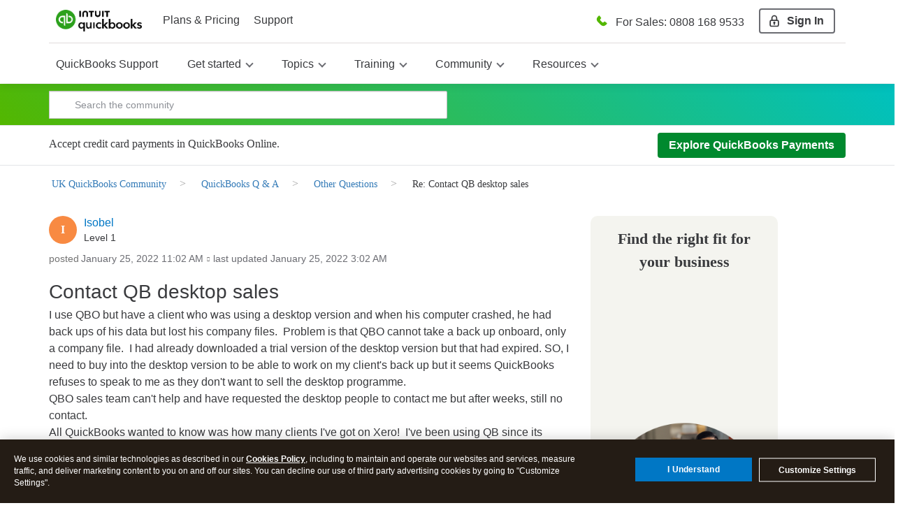

--- FILE ---
content_type: text/css; charset=utf-8
request_url: https://plugin.intuitcdn.net/web-renderer/819.413af14d20c14b37.css
body_size: 2939
content:
/*!
 * @appfabric-plugin/web-renderer
 * Copyright (c) 2026 - Present Intuit Inc. All rights reserved. Unauthorized reproduction is a violation of applicable law. This material contains certain confidential and proprietary information and trade secrets of Intuit Inc.
 */
.AccordionItem-wrapper-97fd058{position:relative;width:100%}.AccordionItem-wrapper-97fd058.AccordionItem-textVariant-ef833ba{border:none}.AccordionItem-wrapper-97fd058.AccordionItem-standardVariant-6f213f7{margin-bottom:0}.AccordionItem-wrapper-97fd058.AccordionItem-cardVariant-ae0e461{background-color:#fff;background-color:var(--ids-3cfcf5,#fff);border:1px solid #6b6c72;border:1px solid var(--ids-b7a428,#6b6c72);box-sizing:border-box;box-shadow:0 2px 8px rgba(0,0,0,.2);box-shadow:0 2px 8px var(--ids-d72026,rgba(0,0,0,.2));border-radius:4px;margin-bottom:8px}.AccordionItem-accordionItemSectionDivider-cea9275{border:1px solid #d4d7dc;border:1px solid var(--ids-e0e25c,#d4d7dc);display:block;margin:0;overflow:hidden}.AccordionItem-creditkarma-b38e418.AccordionItem-light-a02e473{--ids-b7a428:#D9DFE2}.AccordionItem-iep-a96af56.AccordionItem-light-a02e473{--ids-3cfcf5:#F4F4EF;--ids-b7a428:rgba(0, 0, 0, 0.15);--ids-d72026:rgba(0, 0, 0, 0.15);--ids-e0e25c:rgba(0, 0, 0, 0.15)}.AccordionItem-iep-a96af56.AccordionItem-dark-c6bccfd{--ids-3cfcf5:#313133}.AccordionItem-dark-c6bccfd{--ids-3cfcf5:#282828;--ids-b7a428:#8D9096;--ids-d72026:#000000;--ids-e0e25c:#6B6C72}.AccordionItem-intuitnext-0e05dd4.AccordionItem-light-a02e473{--ids-b7a428:#859299;--ids-e0e25c:#D5DEE3}.AccordionItem-intuitnext-0e05dd4.AccordionItem-dark-c6bccfd{--ids-3cfcf5:#181C1F;--ids-b7a428:#859299;--ids-e0e25c:#5D686F}.AccordionItem-mailchimp-6fd2dd6.AccordionItem-light-a02e473{--ids-b7a428:rgba(36, 28, 21, 0.3);--ids-d72026:rgba(36, 28, 21, 0.2);--ids-e0e25c:rgba(36, 28, 21, 0.15)}.AccordionItem-mailchimp-6fd2dd6.AccordionItem-dark-c6bccfd{--ids-3cfcf5:#241C15}.AccordionItem-mint-87f5cbe.AccordionItem-light-a02e473{--ids-d72026:rgba(133, 157, 173, 0.2)}.AccordionItem-quickbooks-076fc64.AccordionItem-light-a02e473{--ids-b7a428:#8D9096}.AccordionItem-quickbooks-076fc64.AccordionItem-dark-c6bccfd{--ids-3cfcf5:#393A3D;--ids-b7a428:#6B6C72}.AccordionItem-quickbookshorizon-8717f80.AccordionItem-light-a02e473,.AccordionItem-quickbooksnext-3fe9983.AccordionItem-light-a02e473{--ids-b7a428:#859299;--ids-d72026:rgba(76, 85, 91, 0.2);--ids-e0e25c:#C3CED5}.AccordionItem-quickbookshorizon-8717f80.AccordionItem-dark-c6bccfd,.AccordionItem-quickbooksnext-3fe9983.AccordionItem-dark-c6bccfd{--ids-3cfcf5:#2B3135;--ids-b7a428:#859299;--ids-d72026:#4C555B;--ids-e0e25c:#4C555B}.AccordionItem-ttexpress-221cae5.AccordionItem-dark-c6bccfd{--ids-3cfcf5:#1D3044;--ids-b7a428:#17497F}.AccordionItem-turbotax-137f2fe.AccordionItem-light-a02e473,.AccordionItem-turbotaxmarketing-a121258.AccordionItem-light-a02e473{--ids-b7a428:#D5DEE3;--ids-d72026:rgba(76, 85, 91, 0.2);--ids-e0e25c:#859299}.Accordion-wrapper-8de870f{position:relative;width:100%}.Accordion-accordionCardTypeContainer-baf9809{background-color:#fff;background-color:var(--ids-61cdfa,#fff);border:1px solid #d4d7dc;border:1px solid var(--ids-2a9596,#d4d7dc);box-sizing:border-box;box-shadow:0 2px 8px 0 rgba(0,0,0,.2);box-shadow:var(--ids-f7f36a,0 2px 8px 0) var(--ids-e35aae,rgba(0,0,0,.2));border-radius:4px}.Accordion-iep-f5942bc.Accordion-light-758f173{--ids-61cdfa:#F4F4EF;--ids-2a9596:rgba(0, 0, 0, 0.15);--ids-e35aae:rgba(0, 0, 0, 0.15)}.Accordion-iep-f5942bc.Accordion-dark-24d6657{--ids-61cdfa:#313133}.Accordion-dark-24d6657{--ids-61cdfa:#282828;--ids-2a9596:#6B6C72;--ids-e35aae:#000000}.Accordion-intuitnext-25e7efd.Accordion-light-758f173{--ids-2a9596:#D5DEE3}.Accordion-intuitnext-25e7efd.Accordion-dark-24d6657{--ids-61cdfa:#181C1F;--ids-2a9596:#5D686F}.Accordion-mailchimp-88973d4.Accordion-light-758f173{--ids-2a9596:rgba(36, 28, 21, 0.15);--ids-e35aae:rgba(36, 28, 21, 0.2);--ids-f7f36a:0 12px 24px 0}.Accordion-mailchimp-88973d4.Accordion-dark-24d6657{--ids-61cdfa:#241C15}.Accordion-mint-b2a3cc4.Accordion-light-758f173{--ids-e35aae:rgba(133, 157, 173, 0.2)}.Accordion-quickbooks-1f10f58.Accordion-dark-24d6657{--ids-61cdfa:#393A3D}.Accordion-quickbookshorizon-610c685.Accordion-light-758f173,.Accordion-quickbooksnext-d11ed55.Accordion-light-758f173{--ids-2a9596:#C3CED5;--ids-e35aae:rgba(76, 85, 91, 0.2)}.Accordion-quickbookshorizon-610c685.Accordion-dark-24d6657,.Accordion-quickbooksnext-d11ed55.Accordion-dark-24d6657{--ids-61cdfa:#2B3135;--ids-2a9596:#4C555B;--ids-e35aae:#4C555B}.Accordion-ttexpress-029bdbb.Accordion-dark-24d6657{--ids-61cdfa:#1D3044}.Accordion-turbotax-f421b8f.Accordion-light-758f173,.Accordion-turbotaxmarketing-e4a23ba.Accordion-light-758f173{--ids-2a9596:#859299;--ids-e35aae:rgba(76, 85, 91, 0.2)}.AccordionItemHeader-wrapper-669c2d7{width:100%}.AccordionItemHeader-wrapper-669c2d7.AccordionItemHeader-wrapperKeyboardFocus-6ba689d{outline:#0077C5 auto 3px;outline:var(--ids-7a1ce8) auto 3px}.AccordionItemHeader-wrapper-669c2d7:focus-visible{outline:#0077C5 auto 3px;outline:var(--ids-7a1ce8) auto 3px}.AccordionItemHeader-accordionHeaderButton-a788ae1{font-family:inherit;-webkit-appearance:none;-moz-appearance:none;appearance:none;border:none;background:0 0;border-radius:0;cursor:pointer;outline:0;text-align:left}.AccordionItemHeader-accordionHeaderButton-a788ae1:focus{box-shadow:none}.AccordionItemHeader-accordionHeaderButton-a788ae1:hover{background-color:rgba(107,108,114,.1);background-color:var(--ids-fb4990,rgba(107,108,114,.1))}.AccordionItemHeader-accordionHeaderButton-a788ae1:active{background-color:rgba(107,108,114,.2);background-color:var(--ids-8ac3a7,rgba(107,108,114,.2))}.AccordionItemHeader-accordionHeaderButton-a788ae1.AccordionItemHeader-hoverClassWhenSignifierLinkIsBlue-f085cbe:hover{background-color:rgba(0,119,197,.1);background-color:var(--ids-53138d,rgba(0,119,197,.1))}.AccordionItemHeader-accordionHeaderButton-a788ae1.AccordionItemHeader-hoverClassWhenSignifierLinkIsBlue-f085cbe:active{background-color:rgba(0,119,197,.2);background-color:var(--ids-e6b85c,rgba(0,119,197,.2))}.AccordionItemHeader-accordionHeaderButton-a788ae1.AccordionItemHeader-accordionItemKeyboardFocussed-f5004c0:focus{outline:#393A3D auto 2px;outline:var(--ids-e703df) auto 2px}.AccordionItemHeader-accordionHeaderButton-a788ae1.AccordionItemHeader-textVariant-9ea4ff0{padding:16px;width:100%;height:auto;display:flex}.AccordionItemHeader-accordionHeaderButton-a788ae1.AccordionItemHeader-textVariant-9ea4ff0.AccordionItemHeader-buttonDisabled-a389534{background-color:color-mix(in srgb,rgba(0, 0, 0, 0.2) 3%,transparent);background-color:color-mix(in srgb,var(--ids-daaf49) 3%,transparent)}.AccordionItemHeader-accordionHeaderButton-a788ae1.AccordionItemHeader-textVariant-9ea4ff0.AccordionItemHeader-buttonActive-955065e{background-color:color-mix(in srgb,#393A3D 20%,transparent);background-color:color-mix(in srgb,var(--ids-7a43ea) 20%,transparent)}.AccordionItemHeader-accordionHeaderButton-a788ae1.AccordionItemHeader-standardVariant-d501b6d{padding:15px 20px;width:100%;height:55px;border-radius:0;border:1px solid #393A3D;border:1px solid var(--ids-e703df)}.AccordionItemHeader-accordionHeaderButton-a788ae1.AccordionItemHeader-standardVariant-d501b6d.AccordionItemHeader-buttonDisabled-a389534{background-color:color-mix(in srgb,rgba(0, 0, 0, 0.2) 3%,transparent);background-color:color-mix(in srgb,var(--ids-daaf49) 3%,transparent)}.AccordionItemHeader-accordionHeaderButton-a788ae1.AccordionItemHeader-standardVariant-d501b6d.AccordionItemHeader-buttonActive-955065e{background-color:color-mix(in srgb,#393A3D 10%,transparent);background-color:color-mix(in srgb,var(--ids-7a43ea) 10%,transparent)}.AccordionItemHeader-accordionHeaderButton-a788ae1.AccordionItemHeader-cardVariant-42e6d14{padding:16px;width:100%;height:auto;display:flex}.AccordionItemHeader-accordionHeaderButton-a788ae1.AccordionItemHeader-cardVariant-42e6d14.AccordionItemHeader-buttonDisabled-a389534{background-color:color-mix(in srgb,rgba(0, 0, 0, 0.2) 3%,transparent);background-color:color-mix(in srgb,var(--ids-daaf49) 3%,transparent)}.AccordionItemHeader-accordionHeaderButton-a788ae1.AccordionItemHeader-cardVariant-42e6d14.AccordionItemHeader-buttonActive-955065e{background-color:color-mix(in srgb,#393A3D 10%,transparent);background-color:color-mix(in srgb,var(--ids-7a43ea) 10%,transparent)}.AccordionItemHeader-icon-f9c6542{display:inline-block;padding:4px}.AccordionItemHeader-icon-f9c6542.AccordionItemHeader-textVariant-9ea4ff0{padding:3px}.AccordionItemHeader-iconLeft-f3d130d{margin-right:4px}.AccordionItemHeader-iconRight-b516498{margin-left:4px}.AccordionItemHeader-iconSplit-69cb4c6{float:right}.AccordionItemHeader-buttonIconSplit-1c04a61.AccordionItemHeader-cardVariant-42e6d14,.AccordionItemHeader-buttonIconSplit-1c04a61.AccordionItemHeader-textVariant-9ea4ff0{display:inline}.AccordionItemHeader-chevron-ec94106{flex-shrink:0;transform-origin:center;transition:.3s cubic-bezier(.25,.46,.45,.94)}@media screen and (prefers-reduced-motion:reduce){.AccordionItemHeader-chevron-ec94106{transition:none}}.AccordionItemHeader-chevron-ec94106.AccordionItemHeader-chevronLeftExpanded-b359f3e{transform:rotate(90deg)}.AccordionItemHeader-chevron-ec94106.AccordionItemHeader-chevronRightExpanded-aa36222{transform:rotate(180deg)}@media only screen and (min-width:320px) and (max-width:989px){.AccordionItemHeader-responsiveChevron-b9f0ee0{height:24px;width:24px}}.AccordionItemHeader-sectionTitle-41867ce,.AccordionItemHeader-signifierLabel-eb9fb94{color:#393A3D;color:var(--ids-e703df)}.AccordionItemHeader-signifierLinkAsBlue-e64eca1{color:#0077c5;color:var(--ids-06dc60,#0077c5)}@media only screen and (max-width:767px){.AccordionItemHeader-responsiveSignifierLabelWithTitle-39df3b6{display:none}}.AccordionItemHeader-signifierLabelAlignCenter-a67f5f0{justify-content:center}.AccordionItemHeader-signifierLabelAlignRight-cb87a40{justify-content:flex-end}.AccordionItemHeader-signifierLabelWithTitle-4c417b3{display:flex;float:right}.AccordionItemHeader-creditkarma-f03a399.AccordionItemHeader-light-e1a821a{--ids-7a1ce8:#008600;--ids-53138d:rgba(237, 241, 243, 0.1);--ids-e6b85c:rgba(237, 241, 243, 0.2);--ids-e703df:#000000;--ids-06dc60:#008600}.AccordionItemHeader-creditkarma-f03a399.AccordionItemHeader-dark-ddd3622{--ids-7a1ce8:#008600;--ids-06dc60:#008600}.AccordionItemHeader-iep-3d35e06.AccordionItemHeader-light-e1a821a{--ids-7a1ce8:#236CFF;--ids-fb4990:rgba(93, 104, 111, 0.2);--ids-8ac3a7:rgba(93, 104, 111, 0.2);--ids-53138d:rgba(35, 108, 255, 0.1);--ids-e6b85c:rgba(35, 108, 255, 0.2);--ids-e703df:#3C4348;--ids-daaf49:rgba(0, 0, 0, 0.15);--ids-06dc60:#236CFF}:root{--ids-7a1ce8:#0077C5;--ids-e703df:#393A3D;--ids-daaf49:rgba(0, 0, 0, 0.2);--ids-7a43ea:#393A3D;--ids-627031:#0077C5}.AccordionItemHeader-dark-ddd3622{--ids-7a1ce8:#34BFFF;--ids-fb4990:rgba(255, 255, 255, 0.1);--ids-8ac3a7:rgba(255, 255, 255, 0.2);--ids-53138d:rgba(52, 191, 255, 0.1);--ids-e6b85c:rgba(52, 191, 255, 0.2);--ids-e703df:#ECEEF1;--ids-daaf49:#000000;--ids-7a43ea:#ECEEF1;--ids-06dc60:#34BFFF}.AccordionItemHeader-intuitaccountantsmarketing-0edc0e4.AccordionItemHeader-light-e1a821a{--ids-53138d:rgba(255, 106, 0, 0.2);--ids-e6b85c:rgba(255, 106, 0, 0.2)}.AccordionItemHeader-intuitnext-72672d1.AccordionItemHeader-light-e1a821a{--ids-7a1ce8:#2B77CC;--ids-fb4990:#F0F4F6;--ids-8ac3a7:#E2E9ED;--ids-53138d:#E0EDFF;--ids-e6b85c:#C5E1FF;--ids-e703df:#21262A;--ids-06dc60:#2B77CC}.AccordionItemHeader-intuitnext-72672d1.AccordionItemHeader-dark-ddd3622{--ids-7a1ce8:#3492EF;--ids-fb4990:rgba(43, 49, 53, 0.1);--ids-8ac3a7:rgba(60, 67, 72, 0.2);--ids-53138d:rgba(0, 37, 74, 0.1);--ids-e6b85c:rgba(16, 54, 97, 0.2);--ids-e703df:#F0F4F6;--ids-7a43ea:#E2E9ED;--ids-06dc60:#3492EF}.AccordionItemHeader-mailchimp-f4d0b47.AccordionItemHeader-light-e1a821a{--ids-7a1ce8:#004E56;--ids-53138d:rgba(0, 124, 137, 0.1);--ids-e6b85c:rgba(0, 124, 137, 0.2);--ids-e703df:#241C15;--ids-daaf49:rgba(36, 28, 21, 0.2);--ids-06dc60:#007C89}.AccordionItemHeader-mailchimp-f4d0b47.AccordionItemHeader-dark-ddd3622{--ids-53138d:rgba(75, 196, 194, 0.1);--ids-e6b85c:rgba(75, 196, 194, 0.2);--ids-e703df:#FFFFFF;--ids-06dc60:#4BC4C2}.AccordionItemHeader-mint-8c2fc75.AccordionItemHeader-light-e1a821a{--ids-53138d:rgba(222, 234, 236, 0.1);--ids-e6b85c:rgba(201, 222, 224, 0.2);--ids-daaf49:rgba(133, 157, 173, 0.2);--ids-06dc60:#1B8381}.AccordionItemHeader-mint-8c2fc75.AccordionItemHeader-dark-ddd3622{--ids-06dc60:#00CDA9}.AccordionItemHeader-neutral-a0a069f.AccordionItemHeader-light-e1a821a{--ids-7a1ce8:#393A3D;--ids-53138d:rgba(57, 58, 61, 0.1);--ids-e6b85c:rgba(57, 58, 61, 0.2);--ids-06dc60:#393A3D}.AccordionItemHeader-neutral-a0a069f.AccordionItemHeader-dark-ddd3622{--ids-7a1ce8:#393A3D;--ids-53138d:rgba(236, 238, 241, 0.33);--ids-e6b85c:rgba(236, 238, 241, 0.33);--ids-06dc60:#ECEEF1}.AccordionItemHeader-quickbooks-1b320bd.AccordionItemHeader-light-e1a821a{--ids-53138d:rgba(107, 108, 114, 0.1);--ids-e6b85c:rgba(107, 108, 114, 0.2);--ids-06dc60:#2CA01C}.AccordionItemHeader-quickbooks-1b320bd.AccordionItemHeader-dark-ddd3622{--ids-53138d:rgba(186, 190, 197, 0.1);--ids-e6b85c:rgba(186, 190, 197, 0.2);--ids-06dc60:#53B700}.AccordionItemHeader-quickbookshorizon-81604f4.AccordionItemHeader-light-e1a821a{--ids-7a1ce8:#2B77CC;--ids-53138d:rgba(0, 60, 66, 0.1);--ids-e6b85c:rgba(0, 60, 66, 0.2);--ids-e703df:#21262A;--ids-daaf49:rgba(76, 85, 91, 0.2);--ids-06dc60:#003C42}.AccordionItemHeader-quickbookshorizon-81604f4.AccordionItemHeader-dark-ddd3622{--ids-7a1ce8:#5DABFF;--ids-53138d:rgba(190, 227, 231, 0.1);--ids-e6b85c:rgba(190, 227, 231, 0.2);--ids-e703df:#F0F4F6;--ids-daaf49:#4C555B;--ids-06dc60:#BEE3E7}.AccordionItemHeader-quickbooksnext-5be66f5.AccordionItemHeader-light-e1a821a{--ids-7a1ce8:#2B77CC;--ids-53138d:rgba(0, 137, 46, 0.1);--ids-e6b85c:rgba(0, 137, 46, 0.2);--ids-e703df:#21262A;--ids-daaf49:rgba(76, 85, 91, 0.2);--ids-06dc60:#00892E}.AccordionItemHeader-quickbooksnext-5be66f5.AccordionItemHeader-dark-ddd3622{--ids-7a1ce8:#5DABFF;--ids-53138d:rgba(0, 166, 59, 0.1);--ids-e6b85c:rgba(0, 166, 59, 0.2);--ids-e703df:#F0F4F6;--ids-daaf49:#4C555B;--ids-06dc60:#00A63B}.AccordionItemHeader-ttexpress-10044c2.AccordionItemHeader-dark-ddd3622{--ids-7a1ce8:#50FBD4;--ids-e6b85c:rgba(23, 73, 127, 0.2);--ids-e703df:#FFFFFF;--ids-06dc60:#FFFFFF}.AccordionItemHeader-ttfullservice-23247d6.AccordionItemHeader-light-e1a821a{--ids-53138d:#EBEBEC;--ids-e6b85c:#D7D8D8;--ids-06dc60:#D52B1E}.AccordionItemHeader-turbotax-c03be55.AccordionItemHeader-light-e1a821a{--ids-7a1ce8:#21262A;--ids-fb4990:#F0F4F6;--ids-8ac3a7:#E2E9ED;--ids-53138d:#F4F9FF;--ids-e6b85c:#E0EDFF;--ids-e703df:#21262A;--ids-daaf49:rgba(76, 85, 91, 0.2);--ids-7a43ea:#21262A;--ids-06dc60:#205EA3}.AccordionItemHeader-turbotaxmarketing-80b71be.AccordionItemHeader-light-e1a821a{--ids-7a1ce8:#205EA3;--ids-fb4990:rgba(240, 244, 246, 0.1);--ids-8ac3a7:rgba(226, 233, 237, 0.2);--ids-53138d:#E9EFF6;--ids-e6b85c:#D2DFED;--ids-e703df:#21262A;--ids-daaf49:rgba(76, 85, 91, 0.2);--ids-06dc60:#205EA3}.AccordionItemHeader-turbotaxmarketing-80b71be.AccordionItemHeader-dark-ddd3622{--ids-53138d:#3A5C6D;--ids-e6b85c:#D6F2FF}.AccordionItemBody-wrapper-c5662bd{--transitionDuration:300ms;--transitionStyle:cubic-bezier(0.25, 0.46, 0.45, 0.94);font-family:inherit;transition:all var(--transitionDuration) var(--transitionStyle) 0s;overflow:auto}@media screen and (prefers-reduced-motion:reduce){.AccordionItemBody-wrapper-c5662bd{transition:none}}.AccordionItemBody-wrapper-c5662bd.AccordionItemBody-collapsed-127ee1e{opacity:0;height:0;visibility:hidden;overflow:hidden}.AccordionItemBody-wrapper-c5662bd.AccordionItemBody-expanded-7766bb0{opacity:1;height:auto;visibility:visible;overflow:auto;margin-bottom:5px}@media (prefers-reduced-motion:no-preference){.AccordionItemBody-wrapper-c5662bd.AccordionItemBody-expanded-7766bb0{animation:AccordionItemBody-hide-scroll-bd245ef var(--transitionDuration) backwards}}@keyframes AccordionItemBody-hide-scroll-bd245ef{from,to{overflow:hidden}}.AccordionItemBody-wrapper-c5662bd.AccordionItemBody-standardVariant-7fbeb22{border-left:3px solid #0077C5;border-left:3px solid var(--ids-627031)}.AccordionItemBody-wrapper-c5662bd .AccordionItemBody-contentWrapper-00e01b2{padding:16px}.AccordionItemBody-wrapper-c5662bd .AccordionItemBody-contentWrapper-00e01b2.AccordionItemBody-standardVariant-7fbeb22{border:1px solid #0077C5;border:1px solid var(--ids-627031);border-left:none;padding:15px 5px 15px 20px}.AccordionItemBody-wrapper-c5662bd .AccordionItemBody-contentWrapper-00e01b2.AccordionItemBody-cardVariant-0eab8e3{padding:5px 5px 5px 20px}.AccordionItemBody-iep-fd89f2e.AccordionItemBody-light-81304c4{--ids-627031:#236CFF}.AccordionItemBody-dark-4071093{--ids-627031:#34BFFF}.AccordionItemBody-intuitnext-8af6e23.AccordionItemBody-light-81304c4{--ids-627031:#2B77CC}.AccordionItemBody-intuitnext-8af6e23.AccordionItemBody-dark-4071093{--ids-627031:#3492EF}.AccordionItemBody-mailchimp-201d6bc.AccordionItemBody-light-81304c4{--ids-627031:#004E56}.AccordionItemBody-neutral-75bb60c.AccordionItemBody-light-81304c4{--ids-627031:#000000}.AccordionItemBody-neutral-75bb60c.AccordionItemBody-dark-4071093{--ids-627031:#ECEEF1}.AccordionItemBody-quickbooks-0749b1a.AccordionItemBody-light-81304c4{--ids-627031:#2CA01C}.AccordionItemBody-quickbooks-0749b1a.AccordionItemBody-dark-4071093{--ids-627031:#53B700}.AccordionItemBody-quickbookshorizon-43f8645.AccordionItemBody-light-81304c4,.AccordionItemBody-quickbooksnext-fc67400.AccordionItemBody-light-81304c4,.AccordionItemBody-turbotaxmarketing-443595c.AccordionItemBody-light-81304c4{--ids-627031:#205EA3}.AccordionItemBody-quickbookshorizon-43f8645.AccordionItemBody-dark-4071093,.AccordionItemBody-quickbooksnext-fc67400.AccordionItemBody-dark-4071093{--ids-627031:#5DABFF}.AccordionItemBody-ttexpress-e223945.AccordionItemBody-light-81304c4,.AccordionItemBody-turbotax-ab8c8b3.AccordionItemBody-light-81304c4{--ids-627031:#21262A}
/*# sourceMappingURL=main.css.map */

/*# sourceMappingURL=819.413af14d20c14b37.css.map*/

--- FILE ---
content_type: text/css; charset=utf-8
request_url: https://plugin.intuitcdn.net/web-renderer/7576.0c1799d2463a0ca5.css
body_size: 958
content:
/*!
 * @appfabric-plugin/web-renderer
 * Copyright (c) 2026 - Present Intuit Inc. All rights reserved. Unauthorized reproduction is a violation of applicable law. This material contains certain confidential and proprietary information and trade secrets of Intuit Inc.
 */
.Typography-display-1-4742e4d{font-family:Avenir Next forINTUIT,Avenir,Helvetica,Arial,sans-serif;font-family:var(--cgds-typography-main-font-fontFamilyDisplay-af15a4);font-style:normal;font-weight:700;font-weight:var(--cgds-typography-main-font-fontWeightDisplay1-af15a4,700);font-size:72px;font-size:var(--cgds-typography-main-typography-typographyDisplay1TextMediumFontSize-af15a4,72px);line-height:1.3;line-height:var(--cgds-typography-main-typography-typographyDisplay1TextDefaultLineHeight-af15a4,1.3)}@media (min-width:992px){.Typography-display-1-4742e4d{font-size:84px;font-size:var(--cgds-typography-main-typography-typographyDisplay1TextDefaultFontSize-af15a4,84px)}}.Typography-display-2-a9f1119{font-family:Avenir Next forINTUIT,Avenir,Helvetica,Arial,sans-serif;font-family:var(--cgds-typography-main-font-fontFamilyDisplay-af15a4);font-style:normal;font-weight:700;font-weight:var(--cgds-typography-main-font-fontWeightDisplay2-af15a4,700);font-size:60px;font-size:var(--cgds-typography-main-typography-typographyDisplay2TextMediumFontSize-af15a4,60px);line-height:1.3;line-height:var(--cgds-typography-main-typography-typographyDisplay2TextDefaultLineHeight-af15a4,1.3)}@media (min-width:992px){.Typography-display-2-a9f1119{font-size:72px;font-size:var(--cgds-typography-main-typography-typographyDisplay2TextDefaultFontSize-af15a4,72px)}}.Typography-display-3-dc338f1{font-family:Avenir Next forINTUIT,Avenir,Helvetica,Arial,sans-serif;font-family:var(--cgds-typography-main-font-fontFamilyDisplay-af15a4);font-style:normal;font-weight:700;font-weight:var(--cgds-typography-main-font-fontWeightDisplay3-af15a4,700);font-size:48px;font-size:var(--cgds-typography-main-typography-typographyDisplay3TextMediumFontSize-af15a4,48px);line-height:1.3;line-height:var(--cgds-typography-main-typography-typographyDisplay3TextDefaultLineHeight-af15a4,1.3)}@media (min-width:992px){.Typography-display-3-dc338f1{font-size:60px;font-size:var(--cgds-typography-main-typography-typographyDisplay3TextDefaultFontSize-af15a4,60px)}}.Typography-display-4-659b58a{font-family:Avenir Next forINTUIT,Avenir,Helvetica,Arial,sans-serif;font-family:var(--cgds-typography-main-font-fontFamilyDisplay-af15a4);font-style:normal;font-weight:700;font-weight:var(--cgds-typography-main-font-fontWeightDisplay4-af15a4,700);font-size:40px;font-size:var(--cgds-typography-main-typography-typographyDisplay4TextMediumFontSize-af15a4,40px);line-height:1.3;line-height:var(--cgds-typography-main-typography-typographyDisplay4TextDefaultLineHeight-af15a4,1.3)}@media (min-width:992px){.Typography-display-4-659b58a{font-size:48px;font-size:var(--cgds-typography-main-typography-typographyDisplay4TextDefaultFontSize-af15a4,48px)}}.Typography-headline-1-6a0f290{font-family:Avenir Next forINTUIT,Avenir,Helvetica,Arial,sans-serif;font-family:var(--cgds-typography-main-font-fontFamilyHeading-af15a4);font-style:normal;font-weight:600;font-weight:var(--cgds-typography-main-font-fontWeightHeadline1-af15a4,600);font-size:40px;font-size:var(--cgds-typography-main-typography-typographyHeadline1TextMediumFontSize-af15a4,40px);line-height:1.3;line-height:var(--cgds-typography-main-typography-typographyHeadline1TextDefaultLineHeight-af15a4,1.3);margin:0}@media (min-width:992px){.Typography-headline-1-6a0f290{font-size:48px;font-size:var(--cgds-typography-main-typography-typographyHeadline1TextDefaultFontSize-af15a4,48px)}}.Typography-headline-2-ad14e95{font-family:Avenir Next forINTUIT,Avenir,Helvetica,Arial,sans-serif;font-family:var(--cgds-typography-main-font-fontFamilyHeading-af15a4);font-style:normal;font-weight:600;font-weight:var(--cgds-typography-main-font-fontWeightHeadline2-af15a4,600);font-size:34px;font-size:var(--cgds-typography-main-typography-typographyHeadline2TextMediumFontSize-af15a4,34px);line-height:1.3;line-height:var(--cgds-typography-main-typography-typographyHeadline2TextDefaultLineHeight-af15a4,1.3);margin:0}@media (min-width:992px){.Typography-headline-2-ad14e95{font-size:40px;font-size:var(--cgds-typography-main-typography-typographyHeadline2TextDefaultFontSize-af15a4,40px)}}.Typography-headline-3-b8fe21f{font-family:Avenir Next forINTUIT,Avenir,Helvetica,Arial,sans-serif;font-family:var(--cgds-typography-main-font-fontFamilyHeading-af15a4);font-style:normal;font-weight:600;font-weight:var(--cgds-typography-main-font-fontWeightHeadline3-af15a4,600);font-size:28px;font-size:var(--cgds-typography-main-typography-typographyHeadline3TextMediumFontSize-af15a4,28px);line-height:1.3;line-height:var(--cgds-typography-main-typography-typographyHeadline3TextDefaultLineHeight-af15a4,1.3);margin:0}@media (min-width:992px){.Typography-headline-3-b8fe21f{font-size:34px;font-size:var(--cgds-typography-main-typography-typographyHeadline3TextDefaultFontSize-af15a4,34px)}}.Typography-headline-4-2b6223a{font-family:Avenir Next forINTUIT,Avenir,Helvetica,Arial,sans-serif;font-family:var(--cgds-typography-main-font-fontFamilyHeading-af15a4);font-style:normal;font-weight:500;font-weight:var(--cgds-typography-main-font-fontWeightHeadline4-af15a4,500);font-size:24px;font-size:var(--cgds-typography-main-typography-typographyHeadline4TextMediumFontSize-af15a4,24px);line-height:1.3;line-height:var(--cgds-typography-main-typography-typographyHeadline4TextDefaultLineHeight-af15a4,1.3);margin:0}@media (min-width:992px){.Typography-headline-4-2b6223a{font-size:28px;font-size:var(--cgds-typography-main-typography-typographyHeadline4TextDefaultFontSize-af15a4,28px)}}.Typography-headline-5-584f7f3{font-family:Avenir Next forINTUIT,Avenir,Helvetica,Arial,sans-serif;font-family:var(--cgds-typography-main-font-fontFamilyHeading-af15a4);font-style:normal;font-weight:500;font-weight:var(--cgds-typography-main-font-fontWeightHeadline5-af15a4,500);font-size:24px;font-size:var(--cgds-typography-main-typography-typographyHeadline5TextMediumFontSize-af15a4,24px);line-height:1.3;line-height:var(--cgds-typography-main-typography-typographyHeadline5TextDefaultLineHeight-af15a4,1.3);margin:0}@media (min-width:992px){.Typography-headline-5-584f7f3{font-size:24px;font-size:var(--cgds-typography-main-typography-typographyHeadline5TextDefaultFontSize-af15a4,24px)}}.Typography-headline-6-b6a9ddf{font-family:Avenir Next forINTUIT,Avenir,Helvetica,Arial,sans-serif;font-family:var(--cgds-typography-main-font-fontFamilyHeading-af15a4);font-style:normal;font-weight:500;font-weight:var(--cgds-typography-main-font-fontWeightHeadline6-af15a4,500);font-size:20px;font-size:var(--cgds-typography-main-typography-typographyHeadline6TextMediumFontSize-af15a4,20px);line-height:1.3;line-height:var(--cgds-typography-main-typography-typographyHeadline6TextDefaultLineHeight-af15a4,1.3);margin:0}@media (min-width:992px){.Typography-headline-6-b6a9ddf{font-size:20px;font-size:var(--cgds-typography-main-typography-typographyHeadline6TextDefaultFontSize-af15a4,20px)}}.Typography-body-1-5893721{font-family:Avenir Next forINTUIT,Avenir,Helvetica,Arial,sans-serif;font-family:var(--cgds-typography-main-font-fontFamilyBody-af15a4);font-style:normal;font-weight:400;font-weight:var(--cgds-typography-main-font-fontWeightBody1-af15a4,400);font-size:16px;font-size:var(--cgds-typography-main-typography-typographyBody1TextMediumFontSize-af15a4,16px);line-height:1.5;line-height:var(--cgds-typography-main-typography-typographyBody1TextDefaultLineHeight-af15a4,1.5)}@media (min-width:992px){.Typography-body-1-5893721{font-size:20px;font-size:var(--cgds-typography-main-typography-typographyBody1TextDefaultFontSize-af15a4,20px)}}.Typography-body-2-9df181f{font-family:Avenir Next forINTUIT,Avenir,Helvetica,Arial,sans-serif;font-family:var(--cgds-typography-main-font-fontFamilyBody-af15a4);font-style:normal;font-weight:400;font-weight:var(--cgds-typography-main-font-fontWeightBody2-af15a4,400);font-size:16px;font-size:var(--cgds-typography-main-typography-typographyBody2TextDefaultFontSize-af15a4,16px);line-height:1.5;line-height:var(--cgds-typography-main-typography-typographyBody2TextDefaultLineHeight-af15a4,1.5)}.Typography-body-3-99f5da8{font-family:Avenir Next forINTUIT,Avenir,Helvetica,Arial,sans-serif;font-family:var(--cgds-typography-main-font-fontFamilyBody-af15a4);font-style:normal;font-weight:400;font-weight:var(--cgds-typography-main-font-fontWeightBody3-af15a4,400);font-size:14px;font-size:var(--cgds-typography-main-typography-typographyBody3TextDefaultFontSize-af15a4,14px);line-height:1.5;line-height:var(--cgds-typography-main-typography-typographyBody3TextDefaultLineHeight-af15a4,1.5)}.Typography-body-4-ad5c3e2{font-family:Avenir Next forINTUIT,Avenir,Helvetica,Arial,sans-serif;font-family:var(--cgds-typography-main-font-fontFamilyBody-af15a4);font-style:normal;font-weight:400;font-weight:var(--cgds-typography-main-font-fontWeightBody4-af15a4,400);font-size:12px;font-size:var(--cgds-typography-main-typography-typographyBody4TextDefaultFontSize-af15a4,12px);line-height:1.5;line-height:var(--cgds-typography-main-typography-typographyBody4TextDefaultLineHeight-af15a4,1.5)}.Typography-font-regular-c3c3f1a{font-weight:400;font-weight:var(--cgds-typography-main-font-fontWeight2-af15a4,400)}.Typography-font-medium-cd94aaa{font-weight:500;font-weight:var(--cgds-typography-main-font-fontWeight3-af15a4,500)}.Typography-font-demi-832e861{font-weight:600;font-weight:var(--cgds-typography-main-font-fontWeight4-af15a4,600)}.Typography-font-bold-c40b2c1{font-weight:700;font-weight:var(--cgds-typography-main-font-fontWeight5-af15a4,700)}.Typography-visually-hidden-fe3a09a{position:absolute;clip:rect(0 0 0 0);border:0;height:1px;margin:-1px;overflow:hidden;padding:0;width:1px;white-space:nowrap}:root{--cgds-typography-main-font-fontFamilyDisplay-af15a4:Avenir Next forINTUIT,Avenir,Helvetica,Arial,sans-serif;--cgds-typography-main-font-fontFamilyHeading-af15a4:Avenir Next forINTUIT,Avenir,Helvetica,Arial,sans-serif;--cgds-typography-main-font-fontFamilyBody-af15a4:Avenir Next forINTUIT,Avenir,Helvetica,Arial,sans-serif}.Typography-mint-e70f303.Typography-dark-29a7656,.Typography-mint-e70f303.Typography-light-a90512f,.Typography-ttfullservice-46fc908.Typography-dark-29a7656,.Typography-ttfullservice-46fc908.Typography-light-a90512f,.Typography-turbo-b109508.Typography-dark-29a7656,.Typography-turbo-b109508.Typography-light-a90512f,.Typography-turbotax-d7d78d7.Typography-dark-29a7656,.Typography-turbotax-d7d78d7.Typography-light-a90512f{--cgds-typography-main-font-fontWeightDisplay2-af15a4:600;--cgds-typography-main-font-fontWeightDisplay3-af15a4:500;--cgds-typography-main-font-fontWeightDisplay4-af15a4:500;--cgds-typography-main-font-fontWeightHeadline1-af15a4:400;--cgds-typography-main-font-fontWeightHeadline2-af15a4:400;--cgds-typography-main-font-fontWeightHeadline3-af15a4:400;--cgds-typography-main-font-fontWeightHeadline4-af15a4:400;--cgds-typography-main-font-fontWeightHeadline5-af15a4:400;--cgds-typography-main-typography-typographyHeadline5TextMediumFontSize-af15a4:20px;--cgds-typography-main-typography-typographyHeadline6TextMediumFontSize-af15a4:16px}.Typography-quickbooks-4138f18.Typography-dark-29a7656,.Typography-quickbooks-4138f18.Typography-light-a90512f{--cgds-typography-main-font-fontWeightHeadline1-af15a4:700;--cgds-typography-main-font-fontWeightHeadline2-af15a4:700;--cgds-typography-main-font-fontWeightHeadline3-af15a4:700;--cgds-typography-main-font-fontWeightHeadline4-af15a4:600;--cgds-typography-main-typography-typographyHeadline5TextMediumFontSize-af15a4:20px;--cgds-typography-main-typography-typographyHeadline6TextMediumFontSize-af15a4:16px}.Typography-creditkarma-96fdcec.Typography-dark-29a7656,.Typography-creditkarma-96fdcec.Typography-light-a90512f{--cgds-typography-main-font-fontFamilyDisplay-af15a4:National2,Avenir Next forINTUIT,Avenir,Helvetica,Arial,sans-serif;--cgds-typography-main-font-fontWeightDisplay2-af15a4:500;--cgds-typography-main-font-fontWeightDisplay3-af15a4:500;--cgds-typography-main-font-fontWeightDisplay4-af15a4:500;--cgds-typography-main-font-fontFamilyHeading-af15a4:National2,Avenir Next forINTUIT,Avenir,Helvetica,Arial,sans-serif;--cgds-typography-main-font-fontWeightHeadline1-af15a4:700;--cgds-typography-main-font-fontWeightHeadline2-af15a4:700;--cgds-typography-main-font-fontWeightHeadline3-af15a4:700;--cgds-typography-main-font-fontWeightHeadline4-af15a4:400;--cgds-typography-main-font-fontWeightHeadline5-af15a4:400;--cgds-typography-main-font-fontFamilyBody-af15a4:National2,Avenir Next forINTUIT,Avenir,Helvetica,Arial,sans-serif;--cgds-typography-main-font-fontWeight4-af15a4:500;--cgds-typography-main-typography-typographyHeadline5TextMediumFontSize-af15a4:20px;--cgds-typography-main-typography-typographyHeadline6TextMediumFontSize-af15a4:16px}.Typography-mailchimp-67be4d7.Typography-dark-29a7656,.Typography-mailchimp-67be4d7.Typography-light-a90512f{--cgds-typography-main-font-fontFamilyDisplay-af15a4:Means Web,Georgia,Times,Times New Roman,serif;--cgds-typography-main-font-fontWeightDisplay1-af15a4:400;--cgds-typography-main-font-fontWeightDisplay2-af15a4:400;--cgds-typography-main-font-fontWeightDisplay3-af15a4:400;--cgds-typography-main-font-fontWeightDisplay4-af15a4:400;--cgds-typography-main-font-fontFamilyHeading-af15a4:Means Web,Georgia,Times,Times New Roman,serif;--cgds-typography-main-font-fontWeightHeadline1-af15a4:400;--cgds-typography-main-font-fontWeightHeadline2-af15a4:400;--cgds-typography-main-font-fontWeightHeadline3-af15a4:400;--cgds-typography-main-font-fontWeightHeadline4-af15a4:400;--cgds-typography-main-font-fontWeightHeadline5-af15a4:400;--cgds-typography-main-font-fontWeightHeadline6-af15a4:400;--cgds-typography-main-font-fontFamilyBody-af15a4:Graphik Web,Helvetica Neue,Helvetica,Arial,Verdana,sans-serif;--cgds-typography-main-typography-typographyDisplay1TextDefaultFontSize-af15a4:48px;--cgds-typography-main-typography-typographyDisplay2TextDefaultFontSize-af15a4:32px;--cgds-typography-main-typography-typographyDisplay3TextDefaultFontSize-af15a4:24px;--cgds-typography-main-typography-typographyDisplay4TextDefaultFontSize-af15a4:20px}
/*# sourceMappingURL=main.css.map */

/*# sourceMappingURL=7576.0c1799d2463a0ca5.css.map*/

--- FILE ---
content_type: application/javascript; charset=utf-8
request_url: https://plugin.intuitcdn.net/web-renderer/6539.e8ba3a18730eda07.js
body_size: 649
content:
/*! For license information please see 6539.e8ba3a18730eda07.js.LICENSE.txt */
"use strict";(self.webpackChunkweb_renderer=self.webpackChunkweb_renderer||[]).push([[6539],{66539:(e,l,r)=>{r.d(l,{CJI:()=>h,Cdc:()=>c,Dc6:()=>a,ZsC:()=>m,_Ec:()=>o,k8g:()=>s,uZh:()=>d,xz9:()=>u});var t=r(92950),n=r.n(t);const o={xsmall:String("16px"),small:String("20px"),medium:String("24px"),large:String("28px"),xlarge:String("32px"),xxlarge:String("36px")},i=Symbol("Icon");function a(e){const{size:l}=e,r=l?l.replace("-",""):void 0,t=r?o[r]:o.medium,i=r?o[r]:o.medium;return n().createElement("svg",{xmlns:"http://www.w3.org/2000/svg",fill:"none",viewBox:"0 0 20 20",color:"currentColor",width:t,height:i,focusable:"false","aria-hidden":"true",...e},n().createElement("path",{fill:"currentColor",d:"M13.244 8.825 9.708 12.36a.833.833 0 0 1-1.178 0l-1.767-1.768A.833.833 0 0 1 7.94 9.414l1.178 1.178 2.947-2.945a.833.833 0 0 1 1.178 1.178"}))}function c(e){const{size:l}=e,r=l?l.replace("-",""):void 0,t=r?o[r]:o.medium,i=r?o[r]:o.medium;return n().createElement("svg",{xmlns:"http://www.w3.org/2000/svg",fill:"none",viewBox:"0 0 20 20",color:"currentColor",width:t,height:i,focusable:"false","aria-hidden":"true",...e},n().createElement("circle",{cx:10.005,cy:10.005,r:8.335,fill:"currentColor"}))}function u(e){const{size:l}=e,r=l?l.replace("-",""):void 0,t=r?o[r]:o.medium,i=r?o[r]:o.medium;return n().createElement("svg",{xmlns:"http://www.w3.org/2000/svg",fill:"none",viewBox:"0 0 20 20",color:"currentColor",width:t,height:i,focusable:"false","aria-hidden":"true",...e},n().createElement("path",{fill:"currentColor",fillRule:"evenodd",d:"M12.814 12.714a.832.832 0 0 0 .467-1.525l-2.442-1.634v-3.3a.836.836 0 0 0-.834-.834.836.836 0 0 0-.833.833v3.75a.83.83 0 0 0 .375.693l2.808 1.875c.142.1.3.142.459.142",clipRule:"evenodd"}))}function d(e){const{size:l}=e,r=l?l.replace("-",""):void 0,t=r?o[r]:o.medium,i=r?o[r]:o.medium;return n().createElement("svg",{xmlns:"http://www.w3.org/2000/svg",fill:"none",viewBox:"0 0 20 20",color:"currentColor",width:t,height:i,focusable:"false","aria-hidden":"true",...e},n().createElement("path",{fill:"currentColor",d:"M9.167 11.667V7.5a.833.833 0 1 1 1.666 0v4.167a.833.833 0 1 1-1.666 0M9.537 13.474a.833.833 0 1 1 .926 1.385.833.833 0 0 1-.926-1.385"}))}function m(e){const{size:l}=e,r=l?l.replace("-",""):void 0,t=r?o[r]:o.medium,i=r?o[r]:o.medium;return n().createElement("svg",{xmlns:"http://www.w3.org/2000/svg",fill:"none",viewBox:"0 0 20 20",color:"currentColor",width:t,height:i,focusable:"false","aria-hidden":"true",...e},n().createElement("path",{fill:"currentColor",fillRule:"evenodd",d:"M10.003 12.503a.833.833 0 1 0 0 1.667.833.833 0 0 0 0-1.667m0-6.666a.833.833 0 0 0-.833.833v4.167l.006.097a.834.834 0 0 0 1.66-.097V6.67l-.005-.097a.834.834 0 0 0-.828-.736",clipRule:"evenodd"}))}function s(e){const{size:l}=e,r=l?l.replace("-",""):void 0,t=r?o[r]:o.medium,i=r?o[r]:o.medium;return n().createElement("svg",{xmlns:"http://www.w3.org/2000/svg",fill:"none",viewBox:"0 0 20 20",color:"currentColor",width:t,height:i,focusable:"false","aria-hidden":"true",...e},n().createElement("path",{fill:"currentColor",d:"M10.005 7.504a.834.834 0 1 0 0-1.667.834.834 0 0 0 0 1.667"}),n().createElement("path",{fill:"currentColor",fillRule:"evenodd",d:"M8.338 13.339c0-.46.373-.834.834-.834h1.666a.834.834 0 0 1 0 1.667H9.173a.834.834 0 0 1-.834-.833",clipRule:"evenodd"}),n().createElement("path",{fill:"currentColor",fillRule:"evenodd",d:"M8.338 9.171c0-.46.373-.833.834-.833h.833a.834.834 0 0 1 .833.835l-.008 4.168a.834.834 0 0 1-1.667-.004l.007-3.332a.833.833 0 0 1-.832-.834",clipRule:"evenodd"}))}function h(e){const{size:l}=e,r=l?l.replace("-",""):void 0,t=r?o[r]:o.medium,i=r?o[r]:o.medium;return n().createElement("svg",{xmlns:"http://www.w3.org/2000/svg",fill:"none",viewBox:"0 0 20 20",color:"currentColor",width:t,height:i,focusable:"false","aria-hidden":"true",...e},n().createElement("path",{fill:"currentColor",d:"m18.374 15.023-6.916-12.45a1.666 1.666 0 0 0-2.914 0l-6.916 12.45A1.667 1.667 0 0 0 3.083 17.5h13.834a1.667 1.667 0 0 0 1.457-2.477"}))}a._SLOT_=i,c._SLOT_=i,u._SLOT_=i,d._SLOT_=i,m._SLOT_=i,s._SLOT_=i,h._SLOT_=i}}]);
//# sourceMappingURL=6539.e8ba3a18730eda07.js.map

--- FILE ---
content_type: application/javascript; charset=utf-8
request_url: https://plugin.intuitcdn.net/web-renderer/5232.5f93e3ac60eea7c6.js
body_size: 14
content:
/*! For license information please see 5232.5f93e3ac60eea7c6.js.LICENSE.txt */
"use strict";(self.webpackChunkweb_renderer=self.webpackChunkweb_renderer||[]).push([[5232],{15232:(n,e)=>{e.Z=void 0;var r=function(){var n="undefined"!=typeof window&&window&&window.__shellInternal&&window.__shellInternal.environment;return"production"===n||"prod"===n},o=new Set,a={error:function(){var n;return(n=console).error.apply(n,arguments)},log:function(){var n;return!r()&&(n=console).log.apply(n,arguments)},warn:function(){var n;return(n=console).warn.apply(n,arguments)},deprecationWarning:function(n){r()||o.has(n)||(console.warn(n),o.add(n))}};e.Z=a}}]);
//# sourceMappingURL=5232.5f93e3ac60eea7c6.js.map

--- FILE ---
content_type: application/x-javascript;charset=utf-8
request_url: https://sci.intuit.com/id?d_visid_ver=4.4.0&d_fieldgroup=A&mcorgid=969430F0543F253D0A4C98C6%40AdobeOrg&mid=02815725915700065430130082115018467489&ts=1768955868240
body_size: -39
content:
{"mid":"02815725915700065430130082115018467489"}

--- FILE ---
content_type: application/javascript; charset=utf-8
request_url: https://plugin.intuitcdn.net/web-renderer/6834.dd872a697cbfccf2.js
body_size: 791
content:
/*! For license information please see 6834.dd872a697cbfccf2.js.LICENSE.txt */
"use strict";(self.webpackChunkweb_renderer=self.webpackChunkweb_renderer||[]).push([[6834],{46834:(e,l,r)=>{r.d(l,{CJI:()=>s,Cdc:()=>c,MCw:()=>i,ZsC:()=>u,k8g:()=>d,vu$:()=>m});var t=r(92950),a=r.n(t);const n={xsmall:String("16px"),small:String("20px"),medium:String("24px"),large:String("28px"),xlarge:String("32px"),xxlarge:String("36px")},o=Symbol("Icon");function i(e){const{size:l}=e,r=l?l.replace("-",""):void 0,t=r?n[r]:n.medium,o=r?n[r]:n.medium;return a().createElement("svg",{xmlns:"http://www.w3.org/2000/svg",fill:"none",viewBox:"0 0 24 24",color:"currentColor",width:t,height:o,focusable:"false","aria-hidden":"true",...e},a().createElement("path",{fill:"currentColor",d:"M19.071 7.05a1 1 0 0 0-1.414 0l-7.778 7.778-3.536-3.535a1 1 0 0 0-1.414 1.414l4.243 4.243a1 1 0 0 0 1.414 0l8.485-8.486a1 1 0 0 0 0-1.414"}))}function c(e){const{size:l}=e,r=l?l.replace("-",""):void 0,t=r?n[r]:n.medium,o=r?n[r]:n.medium;return a().createElement("svg",{xmlns:"http://www.w3.org/2000/svg",fill:"none",viewBox:"0 0 20 20",color:"currentColor",width:t,height:o,focusable:"false","aria-hidden":"true",...e},a().createElement("circle",{cx:10.005,cy:10.005,r:8.335,fill:"currentColor"}))}function u(e){const{size:l}=e,r=l?l.replace("-",""):void 0,t=r?n[r]:n.medium,o=r?n[r]:n.medium;return a().createElement("svg",{xmlns:"http://www.w3.org/2000/svg",fill:"none",viewBox:"0 0 20 20",color:"currentColor",width:t,height:o,focusable:"false","aria-hidden":"true",...e},a().createElement("path",{fill:"currentColor",fillRule:"evenodd",d:"M10.003 12.503a.833.833 0 1 0 0 1.667.833.833 0 0 0 0-1.667m0-6.666a.833.833 0 0 0-.833.833v4.167l.006.097a.834.834 0 0 0 1.66-.097V6.67l-.005-.097a.834.834 0 0 0-.828-.736",clipRule:"evenodd"}))}function d(e){const{size:l}=e,r=l?l.replace("-",""):void 0,t=r?n[r]:n.medium,o=r?n[r]:n.medium;return a().createElement("svg",{xmlns:"http://www.w3.org/2000/svg",fill:"none",viewBox:"0 0 20 20",color:"currentColor",width:t,height:o,focusable:"false","aria-hidden":"true",...e},a().createElement("path",{fill:"currentColor",d:"M10.005 7.504a.834.834 0 1 0 0-1.667.834.834 0 0 0 0 1.667"}),a().createElement("path",{fill:"currentColor",fillRule:"evenodd",d:"M8.338 13.339c0-.46.373-.834.834-.834h1.666a.834.834 0 0 1 0 1.667H9.173a.834.834 0 0 1-.834-.833",clipRule:"evenodd"}),a().createElement("path",{fill:"currentColor",fillRule:"evenodd",d:"M8.338 9.171c0-.46.373-.833.834-.833h.833a.834.834 0 0 1 .833.835l-.008 4.168a.834.834 0 0 1-1.667-.004l.007-3.332a.833.833 0 0 1-.832-.834",clipRule:"evenodd"}))}function m(e){const{size:l}=e,r=l?l.replace("-",""):void 0,t=r?n[r]:n.medium,o=r?n[r]:n.medium;return a().createElement("svg",{xmlns:"http://www.w3.org/2000/svg",fill:"none",viewBox:"0 0 24 24",color:"currentColor",width:t,height:o,focusable:"false","aria-hidden":"true",...e},a().createElement("path",{fill:"currentColor",d:"M12 4.818a1 1 0 0 0 1-1V2a1 1 0 0 0-2 0v1.818a1 1 0 0 0 1 1M6.921 6.922a1 1 0 0 0 0-1.414L5.636 4.222a1 1 0 0 0-1.414 1.414l1.285 1.286a1 1 0 0 0 1.414 0M3.818 11H2a1 1 0 0 0 0 2h1.818a1 1 0 0 0 0-2M22 11h-1.818a1 1 0 0 0 0 2H22a1 1 0 0 0 0-2M19.778 4.222a1 1 0 0 0-1.414 0l-1.285 1.286a1 1 0 1 0 1.414 1.414l1.285-1.286a1 1 0 0 0 0-1.414"}),a().createElement("path",{fill:"currentColor",d:"M12 5.546a6.451 6.451 0 0 0-4.035 11.487.8.8 0 0 1 .308.63v2.519A2.82 2.82 0 0 0 11.091 23h1.818a2.82 2.82 0 0 0 2.818-2.818v-2.52a.8.8 0 0 1 .308-.63A6.451 6.451 0 0 0 12 5.547M12.909 21h-1.818a.82.82 0 0 1-.818-.818V18.8h3.454v1.382a.82.82 0 0 1-.818.818m1.877-5.53a2.8 2.8 0 0 0-.9 1.33H13v-1.828a2.82 2.82 0 0 0 1.818-2.627 1 1 0 1 0-2 0 .818.818 0 0 1-1.636 0 1 1 0 1 0-2 0A2.815 2.815 0 0 0 11 14.972V16.8h-.881a2.8 2.8 0 0 0-.9-1.33 4.455 4.455 0 1 1 5.572 0z"}))}function s(e){const{size:l}=e,r=l?l.replace("-",""):void 0,t=r?n[r]:n.medium,o=r?n[r]:n.medium;return a().createElement("svg",{xmlns:"http://www.w3.org/2000/svg",fill:"none",viewBox:"0 0 20 20",color:"currentColor",width:t,height:o,focusable:"false","aria-hidden":"true",...e},a().createElement("path",{fill:"currentColor",d:"m18.374 15.023-6.916-12.45a1.666 1.666 0 0 0-2.914 0l-6.916 12.45A1.667 1.667 0 0 0 3.083 17.5h13.834a1.667 1.667 0 0 0 1.457-2.477"}))}i._SLOT_=o,c._SLOT_=o,u._SLOT_=o,d._SLOT_=o,m._SLOT_=o,s._SLOT_=o}}]);
//# sourceMappingURL=6834.dd872a697cbfccf2.js.map

--- FILE ---
content_type: application/javascript; charset=utf-8
request_url: https://plugin.intuitcdn.net/web-shell/5.230.0/integration/SegmentSDKAnalytics.js
body_size: 4989
content:
(self.webpackChunkADKJSONP=self.webpackChunkADKJSONP||[]).push([[6322],{2011:function(t){var e,n;"undefined"!=typeof self&&self,t.exports=(e={778:function(t,e,n){var r,i;"undefined"!=typeof globalThis?globalThis:"undefined"!=typeof self&&self,void 0===(i="function"==typeof(r=function(){"use strict";const e=n(289);t.exports=function(){const t=[],n="_pubsub_uuid_",r=new e;let i={},o=0,s=!1;function c(e={}){s&&setTimeout(()=>{const n=new Date;t.length>=500&&t.shift(),e.time=n,t.push(e)},0)}function a(t){const e=Object.entries(i).reduce((t,[e,n])=>(n&&Object.keys(n).length&&(t[e]=[],Object.entries(n).forEach(([n,r])=>{const{metadata:i}=r;t[e].push({token:n,metadata:i})})),t),{});return t?{[t]:e[t]}:e}function u(t,e,n,r,i){const{immediateExceptions:o,metadata:s={}}=i;if(o)return t.call(e,r,n,s);try{t.call(e,r,n,s)}catch(t){const e=`PubSub Exception: ${t.message}  Stack: ${t.stack}`;return console.error?console.error(e):console.log(e)}}function l(t,e,n,o){const s=i[e]||{},c=Object.keys(s);return c.forEach(i=>{if(s[i]){const{callback:c,context:a,guarantee:l}=s[i];l&&r.pickup(e,l),u(c,a,t,n,o)}}),!!c.length}function p(t,e,n){let r=String(t),i=l(t,"*",e,n),o=0;for(;-1!==o;)i=l(t,r,e,n)||i,o=r.lastIndexOf("."),r=r.substring(0,o);return i}function f(t,e,n){const{sync:o,deliveryCallback:s,guarantee:c,metadata:a={}}=n,u=function(t){let e=String(t);function n(t){return!(!i[t]||!Object.keys(i[t]).length)}let r=n("*"),o=0;for(;-1!==o;)r=r||n(e),o=e.lastIndexOf("."),e=e.substring(0,o);return r}(t);function l(t){return s&&s({data:e}),t}return c&&r.dropoff(t,e,c,a),u?o?l(p(t,e,n)):(setTimeout(()=>{l(p(t,e,n))},0),!0):l(!1)}const y={publish:(t,e,n={})=>(c({type:"publish",topic:t}),f(t,e,{sync:!1,...n})),publishSync:(t,e,n={})=>(c({type:"publishSync",topic:t}),f(t,e,{sync:!0,...n})),subscribe:(t,e,s,a={})=>{const{guarantee:l,metadata:p}=a;if(c({type:"subscribe",topic:t,metadata:p}),"function"!=typeof e)return!1;if(l){const n=r.pickup(t,l);if(n){const{data:r,metadata:i}=n;setTimeout(()=>u(e,s||e,t,r,{metadata:i}),0)}}i[t]=i[t]||{};const f=n+String(o++);return i[t][f]={callback:e,context:s||e,guarantee:l,metadata:p},f},once:(t,e,i,s={})=>{c({type:"once",topic:t});const{guarantee:a}=s;if(a){const s=r.pickup(t,a);if(s){const{data:r,metadata:c}=s;return setTimeout(()=>u(e,i||e,t,r,{metadata:c}),0),n+String(o++)}}const l=y.subscribe(t,(...t)=>{y.unsubscribe(l),e.apply(i,t)},i,s);return l},subscribeAll:(t,e)=>(c({type:"subscribeAll",topic:""}),y.subscribe("*",t,e)),clearAllSubscriptions:()=>{c({type:"clearAllSubscriptions",topic:""}),i={}},clearTopicSubscriptions:t=>(c({type:"clearTopicSubscriptions",topic:t}),Object.keys(i).forEach(e=>{i[e]&&0===e.indexOf(t)&&delete i[e]}),!1),clearContextSubscriptions:t=>(c({type:"clearContextSubscriptions",topic:t.toString()}),y.unsubscribe(t)),unsubscribe:(t,e,r)=>{const o="string"==typeof t&&t.indexOf(n)>=0,s="string"==typeof t&&!!i[t];let a=!1,u=t,l=e,p=r;return!l&&p&&(l=p,p=null),u||(u=l,l=void 0),u?(c({type:"unsubscribe",topic:u.toString()}),!s||l||p?(Object.keys(i).forEach(t=>{const e=t,n=i[t];if(o&&n[u])return delete n[u],a=u,!0;Object.keys(n).forEach(t=>{const r=t,o=n[t];s&&u===e?p&&o.context===p&&o.callback===l?(a=!0,delete i[e][r]):p||o.context!==l&&o.callback!==l||(a=!0,delete i[e][r]):l?u===o.callback&&l===o.context&&(a=!0,delete i[e][r]):u!==o.callback&&u!==o.context||(a=!0,delete i[e][r])})}),a):(delete i[u],!0)):(console.log("Invalid Use of pubsub: No parameters passed"),!1)},debug:()=>({topics:i,actionsLog:t,guarantee:r.debug(),getSubscribers:a}),setActionLogEnabled:(t=!0)=>{s=Boolean(t)},getActionLogEnabled:()=>s};return y}})?r.apply(e,[]):r)||(t.exports=i)},289:function(t,e){var n,r;"undefined"!=typeof globalThis?globalThis:"undefined"!=typeof self&&self,void 0===(r="function"==typeof(n=function(){"use strict";t.exports=function(){const t={};function e(t){console.error?console.error(t):console.log(t)}const n={dropoff:(r,i,o={},s={})=>{const{deliveryVerification:c,autoRemoveIn:a,override:u=!0}=o;if(!c)return e(`Missing deliveryVerification in Will Call DropOff for topic: '${r}'`),!1;t[r]=t[r]||{};const l=Array.isArray(c)?c:[c];let p=!1;return l.forEach(n=>{const{deliveryId:o}=n;return o?t[r]&&t[r][o]&&!u?(e(`Existing Will Call DropOff for topic: '${r}' deliveryId: '${o}'`),!1):(t[r][o]={dropoffVerification:n,data:i,metadata:s},void(p=!0)):(e(`Missing deliveryId in Will Call DropOff for topic: '${r}'`),!1)}),a&&setTimeout(()=>{n.pickup(r,o)},a),p},pickup:(e,n={})=>{const{deliveryVerification:r={}}=n,{deliveryId:i}=r;if(t[e]&&t[e][i]&&function(t,e={},n={}){let r=!1;return t&&(r=function t(e,n){return e&&n&&"object"==typeof e&&"object"==typeof n?Object.keys(e).length===Object.keys(n).length&&Object.keys(e).reduce((r,i)=>r&&t(e[i],n[i]),!0):e===n}(e,n)),r}(i,r,t[e][i].dropoffVerification)){const{data:n,metadata:r={}}=t[e][i];return delete t[e][i],{topic:e,deliveryId:i,data:n,metadata:r}}return null},debug:()=>({...t})};return n}})?n.apply(e,[]):n)||(t.exports=r)}},n={},function t(r){var i=n[r];if(void 0!==i)return i.exports;var o=n[r]={exports:{}};return e[r].call(o.exports,o,o.exports,t),o.exports}(778))},11577:(t,e,n)=>{"use strict";n.d(e,{A:()=>c});var r=n(77378),i=n(54770);const o=["pageProperties","eventProperties","userTraits","groupTraits"];const s=i.A.getEnvironment(),c=function(){function t(e){!function(t,e){if(!(t instanceof e))throw new TypeError("Cannot call a class as a function")}(this,t),this._customizationClass=e||null,this.config=null,this._initialized=!1}var e,n=t.prototype;return n._initialize=function(){return this._getConfigFromCustomization().then(t=>!0===this._initialized?Promise.resolve():(this.config=t,this.initializeProvider().then(()=>{this._initialized=!0})))},n.initializeProvider=function(){},n.sendEvent=function(){},n._invokeCustomizationCallbackAsync=function(t){return Promise.resolve().then(()=>t())},n._getPropsByCallType=function(t,e){if(e){const{pageProperties:n,eventProperties:r,userTraits:i,groupTraits:s}=e,c=function(t,e){if(null==t)return{};var n,r,i=function(t,e){if(null==t)return{};var n,r,i={},o=Object.keys(t);for(r=0;r<o.length;r++)n=o[r],e.indexOf(n)>=0||(i[n]=t[n]);return i}(t,e);if(Object.getOwnPropertySymbols){var o=Object.getOwnPropertySymbols(t);for(r=0;r<o.length;r++)n=o[r],e.indexOf(n)>=0||Object.prototype.propertyIsEnumerable.call(t,n)&&(i[n]=t[n])}return i}(e,o);return n&&"page"===t?n:i&&"identify"===t?i:s&&"group"===t?s:Object.keys(c).length>0?c:r}return{}},n.handleEvent=function(t,e){if(!t||null===t.payload||!Object.keys(t).length)return void r.default.warn("Analytics: handleEvent: event provided is empty or null");const n=i.A.getCompleteEventContext(e);return this._initialize().then(()=>{let e=this._getAppProps();const o=JSON.parse(JSON.stringify({context:n,appProps:e})),s=this.validateEvent(t,o);if(s.valid){const s=this.onBeforeSendEvent(t,o);if(!s||"object"!=typeof s||!Object.keys(s).length)return void r.default.warn("Analytics: onBeforeSendEvent returned null event");const c=t.type||"track";try{i.A.isExperimentApplicable("enable-enhanced-analytics-customization")&&(e=this._getPropsByCallType(c,e));const r={event:s,eventName:t.eventName,context:n,appProps:e};this.sendEvent(r)}catch(t){r.default.error("Unable to send analytics event: ".concat(t.message),{},t)}}else r.default.error("Event cannot be validated, data not sent to analytics: ".concat(s.message))}).catch(t=>{r.default.error("Error initializing provider",{},t)})},n.validateEvent=function(t,e){let n;const r=this._analyticsCustomization;if(!r||"function"!=typeof r.validateEvent)return{valid:!0,message:""};try{n=r.validateEvent(t,e)}catch(t){throw new Error("Error occurred trying to execute analytics customization validateEvent method: ".concat(t.message))}return n},n.onBeforeSendEvent=function(t,e){let n=t;const r=this._analyticsCustomization;if(!r||"function"!=typeof r.onBeforeSendEvent)return n;try{n=r.onBeforeSendEvent(t,e)}catch(t){throw new Error("Error occurred trying to execute analytics customization onBeforeSendEvent method: ".concat(t.message))}return n},n._getConfigFromAppExperience=function(){const t=i.A.getAppExperienceData("analyticsV2");return t&&t[this.provider]||null},n._getConfigFromCustomization=function(){if(this._analyticsCustomization&&this.config)return Promise.resolve(this.config);if(!this._customizationClass)return Promise.resolve(this._getConfigFromAppExperience());const t={env:s,provider:this.provider};return this._analyticsCustomization=new this._customizationClass(t),"function"!=typeof this._analyticsCustomization.getConfig?Promise.resolve(this._getConfigFromAppExperience()):this._invokeCustomizationCallbackAsync(()=>this._analyticsCustomization.getConfig())},n._getAppProps=function(){const t=this._analyticsCustomization;if(!t||"function"!=typeof t.getAppProps)return null;let e=null;try{e=t.getAppProps()}catch(t){throw new Error("Error occurred trying to execute analytics customization getAppProps method: ".concat(t.message))}return e},e=t,Object.defineProperty(e,"prototype",{writable:!1}),e}()},17692:(t,e,n)=>{"use strict";n.d(e,{A:()=>r});const r=new(n(47472).A)},47472:(t,e,n)=>{"use strict";n.d(e,{A:()=>l});var r=n(2011),i=n.n(r),o=n(13977);function s(t,e){var n=Object.keys(t);if(Object.getOwnPropertySymbols){var r=Object.getOwnPropertySymbols(t);e&&(r=r.filter(function(e){return Object.getOwnPropertyDescriptor(t,e).enumerable})),n.push.apply(n,r)}return n}function c(t){for(var e=1;e<arguments.length;e++){var n=null!=arguments[e]?arguments[e]:{};e%2?s(Object(n),!0).forEach(function(e){a(t,e,n[e])}):Object.getOwnPropertyDescriptors?Object.defineProperties(t,Object.getOwnPropertyDescriptors(n)):s(Object(n)).forEach(function(e){Object.defineProperty(t,e,Object.getOwnPropertyDescriptor(n,e))})}return t}function a(t,e,n){return(e=function(t){var e=function(t){if("object"!=typeof t||null===t)return t;var e=t[Symbol.toPrimitive];if(void 0!==e){var n=e.call(t,"string");if("object"!=typeof n)return n;throw new TypeError("@@toPrimitive must return a primitive value.")}return String(t)}(t);return"symbol"==typeof e?e:String(e)}(e))in t?Object.defineProperty(t,e,{value:n,enumerable:!0,configurable:!0,writable:!0}):t[e]=n,t}function u(t,e,n){const r=e,i=t,s=n||{};return{topicName:r,publish(t,e){return t=o.A.createEventObject(t),s.sync?i.publishSync(r,t,e):i.publish(r,t,e),this},publishSync(t,e){return t=o.A.createEventObject(t),i.publishSync(r,t,e),this},subscribe(t,e){return i.subscribe(r,t,e),this},unsubscribe(t,e){return i.unsubscribe(r,t,e),this},getListenerCount(){const t=i.debug().topics||{};return t[e]?Object.keys(t[e]).length:0}}}const l=function(t){t=t||{},this.topics={},this.pubsub=new(i()),this.publish=this.pubsub.publish,this.publishSync=this.pubsub.publishSync,this.subscribe=this.pubsub.subscribe,this.subscribeAll=this.pubsub.subscribeAll,this.unsubscribe=this.pubsub.unsubscribe,this.once=this.pubsub.once,this.clearContextSubscriptions=this.pubsub.clearContextSubscriptions,this.debug=this.pubsub.debug,this.get=function(e){return this.topics[e]=!0,new u(this.pubsub,e,t)},this.list=function(){const t=c(c({},this.pubsub.debug().topics||{}),this.topics);return Object.keys(t)}}},99076:(t,e,n)=>{"use strict";n.r(e),n.d(e,{default:()=>h});var r=n(17692),i=n(11577),o=n(54770),s=n(77378);const c=async(t,e)=>{let r;const i={plan:{}},o={"Segment.io":{deliveryStrategy:{config:{priority:"low"}}}};try{const e=await n.e(5151).then(n.t.bind(n,16962,23)),[s]=await e.AnalyticsBrowser.load({cdnURL:"https://segment.intuitcdn.net",writeKey:t},{options:i,integrations:o});r=s}catch(n){if(e>0)return c(t,e-1);s.default.error("Error setting up Segment analytics libraries",{},n)}return r};var a=n(26229);const u=["options","type"];function l(t,e){var n=Object.keys(t);if(Object.getOwnPropertySymbols){var r=Object.getOwnPropertySymbols(t);e&&(r=r.filter(function(e){return Object.getOwnPropertyDescriptor(t,e).enumerable})),n.push.apply(n,r)}return n}function p(t){for(var e=1;e<arguments.length;e++){var n=null!=arguments[e]?arguments[e]:{};e%2?l(Object(n),!0).forEach(function(e){f(t,e,n[e])}):Object.getOwnPropertyDescriptors?Object.defineProperties(t,Object.getOwnPropertyDescriptors(n)):l(Object(n)).forEach(function(e){Object.defineProperty(t,e,Object.getOwnPropertyDescriptor(n,e))})}return t}function f(t,e,n){return(e=y(e))in t?Object.defineProperty(t,e,{value:n,enumerable:!0,configurable:!0,writable:!0}):t[e]=n,t}function y(t){var e=function(t){if("object"!=typeof t||null===t)return t;var e=t[Symbol.toPrimitive];if(void 0!==e){var n=e.call(t,"string");if("object"!=typeof n)return n;throw new TypeError("@@toPrimitive must return a primitive value.")}return String(t)}(t);return"symbol"==typeof e?e:String(e)}function d(t,e){return d=Object.setPrototypeOf?Object.setPrototypeOf.bind():function(t,e){return t.__proto__=e,t},d(t,e)}function b(t){return b=Object.setPrototypeOf?Object.getPrototypeOf.bind():function(t){return t.__proto__||Object.getPrototypeOf(t)},b(t)}const h=function(t){!function(t,e){if("function"!=typeof e&&null!==e)throw new TypeError("Super expression must either be null or a function");t.prototype=Object.create(e&&e.prototype,{constructor:{value:t,writable:!0,configurable:!0}}),Object.defineProperty(t,"prototype",{writable:!1}),e&&d(t,e)}(s,t);var e,n,i=(e=s,n=function(){if("undefined"==typeof Reflect||!Reflect.construct)return!1;if(Reflect.construct.sham)return!1;if("function"==typeof Proxy)return!0;try{return Boolean.prototype.valueOf.call(Reflect.construct(Boolean,[],function(){})),!0}catch(t){return!1}}(),function(){var t,r=b(e);if(n){var i=b(this).constructor;t=Reflect.construct(r,arguments,i)}else t=r.apply(this,arguments);return function(t,e){if(e&&("object"==typeof e||"function"==typeof e))return e;if(void 0!==e)throw new TypeError("Derived constructors may only return object or undefined");return function(t){if(void 0===t)throw new ReferenceError("this hasn't been initialised - super() hasn't been called");return t}(t)}(this,t)});function s(t,e,n){var r;return function(t,e){if(!(t instanceof e))throw new TypeError("Cannot call a class as a function")}(this,s),(r=i.call(this,t))._namespace=n,r.provider="segment",r.env=o.A.getEnvironment(),r._sdkLoadInvoked=!1,r._analyticsSegmentSDK=r._setupAnalyticsStub(),r._analyticsCustomizationConfig=e,r}var l,f=s.prototype;return f.initializeProvider=function(){return this.config?this._loadSegmentSDK(this.config.apiKey):Promise.reject(new Error("No Segment Analytics configs specified. Please add Segment Analytics configs in your\n          app experience (https://devportal.intuit.com/app/dp/capability/2611/capabilityDocs/main/docs/web-applications/reference/web-app-configuration-v2.md#analytics)."))},f.sendEvent=function(t){var e,n,i,s;let{event:c,appProps:l,context:f={}}=t;const{options:y,type:d}=c,b=function(t,e){if(null==t)return{};var n,r,i=function(t,e){if(null==t)return{};var n,r,i={},o=Object.keys(t);for(r=0;r<o.length;r++)n=o[r],e.indexOf(n)>=0||(i[n]=t[n]);return i}(t,e);if(Object.getOwnPropertySymbols){var o=Object.getOwnPropertySymbols(t);for(r=0;r<o.length;r++)n=o[r],e.indexOf(n)>=0||Object.prototype.propertyIsEnumerable.call(t,n)&&(i[n]=t[n])}return i}(c,u),h=c.options||{},g=o.A.getShellExperiments("tracking-to-adobe-aep-phasedrollout-percent"),m=o.A.getAuthId();m&&(h.auth_id=m);const v=o.A.getPluginExperimentAssignments(f.pluginId);switch(Array.isArray(v)&&v.length>0&&("page"===d||"track"===d)&&(b.experiment_ids=v.filter(t=>t.experimentId&&t.experimentVersion&&t.treatmentId&&Number.isInteger(t.experimentId)&&Number.isInteger(t.experimentVersion)&&Number.isInteger(t.treatmentId)).map(t=>"".concat(t.experimentId,":").concat(t.experimentVersion,":").concat(t.treatmentId)).join("|")),d){case"page":null===(e=this._analyticsSegmentSDK)||void 0===e||null===(e=e.analytics)||void 0===e||e.page(b.page_category_parameter,b.page_name_parameter,p(p({},b),l),h);break;case"identify":null===(n=this._analyticsSegmentSDK)||void 0===n||null===(n=n.analytics)||void 0===n||n.identify(b.pseudonym_id,p(p({},b),l),h);break;case"alias":null===(i=this._analyticsSegmentSDK)||void 0===i||null===(i=i.analytics)||void 0===i||i.alias(b.pseudonym_id,b.previous_id,h);break;case"group":null===(s=this._analyticsSegmentSDK)||void 0===s||null===(s=s.analytics)||void 0===s||s.group(b.group_id,p(p({},b),l),h);break;default:{var O,_;const t=this._getEventName(c),e=p(p({},b),l),n=p(p({},h),null!==(O=b.context)&&void 0!==O&&null!==(O=O.page)&&void 0!==O&&O.path?{page:{path:b.context.page.path}}:{});null===(_=this._analyticsSegmentSDK)||void 0===_||null===(_=_.analytics)||void 0===_||_.track(t,e,n);break}}this._namespace||r.A.publish("appfabric-analytics-api-event-data",p(p({},c),b));const S=c.ivid||b.ivid;(0,a.cb)(m,g,S)&&(0,a.vX)(c,l,f)},f._setupAnalyticsStub=function(){if("undefined"==typeof window)return{};let t;this._namespace?(this._analyticsSegmentSDK={analytics:{}},t=this._analyticsSegmentSDK.analytics):(window.__shellInternal.segment=window.__shellInternal.segment||{},window.__shellInternal.segment.analytics=window.__shellInternal.segment.analytics||{},t=window.__shellInternal.segment.analytics),t.q=t.q||[],t.methods=["trackSubmit","trackClick","trackLink","trackForm","pageview","identify","reset","group","track","ready","alias","debug","page","once","off","on"],t.factory=function(e){return function(){for(var n=arguments.length,r=new Array(n),i=0;i<n;i++)r[i]=arguments[i];const o=Array.prototype.slice.call(r);return o.unshift(e),t.q.push(o),t}};for(let e=0;e<t.methods.length;e+=1){const n=t.methods[e];t[n]=t.factory(n)}return{analytics:t}},f._loadSegmentSDK=async function(t){if(!this._sdkLoadInvoked){this._sdkLoadInvoked=!0;const e=await c(t,3);return this._setupAnalyticsCore(e)}return this._analyticsSegmentSDK},f._getEventName=function(t){return t&&t.object&&t.action?o.A.isExperimentApplicable("routing-analytics")&&t.event||"".concat(t.object,":").concat(t.action):"unknown:unknown"},f._setupAnalyticsCore=function(t){if("undefined"==typeof window)return{};const e=this._namespace?this._analyticsSegmentSDK.analytics:window.__shellInternal.segment.analytics,{sourceMiddleware:n=[]}=this._analyticsCustomizationConfig||{};if(!n||!Array.isArray(n))throw new Error("Segment analytics sourceMiddleware property should be an array");for(n.forEach(e=>t.addSourceMiddleware(e));e.q&&e.q.length>0;){const n=e.q.shift(),r=n.shift();"function"==typeof t[r]&&t[r].apply(t,n)}return this._analyticsSegmentSDK={analytics:t},this._namespace||(window.__shellInternal.segment=this._analyticsSegmentSDK),this._analyticsSegmentSDK},l=s,Object.defineProperty(l,"prototype",{writable:!1}),l}(i.A)}}]);

--- FILE ---
content_type: application/javascript; charset=utf-8
request_url: https://plugin.intuitcdn.net/web-renderer/2233.3cd72dfc26dbc89c.js
body_size: 5986
content:
/*! For license information please see 2233.3cd72dfc26dbc89c.js.LICENSE.txt */
(self.webpackChunkweb_renderer=self.webpackChunkweb_renderer||[]).push([[2233],{22233:(t,e,r)=>{"use strict";r.r(e),r.d(e,{default:()=>G});var n=r(95476),o=r.n(n),i=r(96961),a=r.n(i),u=r(92950),c=r.n(u);function s(){return s=Object.assign?Object.assign.bind():function(t){for(var e=1;e<arguments.length;e++){var r=arguments[e];for(var n in r)Object.prototype.hasOwnProperty.call(r,n)&&(t[n]=r[n])}return t},s.apply(this,arguments)}function l(t,e){if(null==t)return{};var r,n,o=function(t,e){if(null==t)return{};var r,n,o={},i=Object.keys(t);for(n=0;n<i.length;n++)r=i[n],e.indexOf(r)>=0||(o[r]=t[r]);return o}(t,e);if(Object.getOwnPropertySymbols){var i=Object.getOwnPropertySymbols(t);for(n=0;n<i.length;n++)r=i[n],e.indexOf(r)>=0||Object.prototype.propertyIsEnumerable.call(t,r)&&(o[r]=t[r])}return o}var f=r(86010),p="undefined"!=typeof window,d=p?u.useLayoutEffect:u.useEffect;function h(t){var e=(0,u.useRef)(t);return d((()=>{e.current=t})),e}var y={};function m(t){var e;null===(e=y[t.type])||void 0===e||e.forEach((e=>{var r;return null===(r=e.current)||void 0===r?void 0:r.call(e,t)}))}function v(t,e){var r=h(e);(0,u.useEffect)((()=>{if("undefined"!=typeof document)return void 0===y[t]&&(y[t]=new Set),0===y[t].size&&document.addEventListener(t,m),y[t].add(r),()=>{y[t].delete(r),0===y[t].size&&document.removeEventListener(t,m)}}),[t])}var b="data-cgds-keyboard-nav",g=(t=!1)=>{var[e,r]=(0,u.useState)((()=>{var t;if(p)return"true"===(null===(t=document.querySelector("body"))||void 0===t?void 0:t.getAttribute(b))})()||t);return((t=()=>{})=>{var e=h(t),r=(0,u.useCallback)((function(t){var r,n;("Tab"===t.key||null!==(r=t.key)&&void 0!==r&&r.includes("Arrow"))&&(e.current(!0),null===(n=document.querySelector("body"))||void 0===n||n.setAttribute(b,"true"))}),[]),n=(0,u.useCallback)((function(t){var r;0===t.screenX&&0===t.screenY&&0===t.clientX&&0===t.clientY||(e.current(!1),null===(r=document.querySelector("body"))||void 0===r||r.removeAttribute(b))}),[]),o=(0,u.useCallback)((function(t){var r;0===t.touches[0].screenX&&0===t.touches[0].screenY&&0===t.touches[0].clientX&&0===t.touches[0].clientY||(e.current(!1),null===(r=document.querySelector("body"))||void 0===r||r.removeAttribute(b))}),[]);v("keydown",r),v("mousedown",n),v("touchstart",o)})(r),e},x={setTheme:function(t){x.theme=t},getCurrentTheme:function(){return x.theme}},w=u.createContext({theme:void 0,colorScheme:void 0,setTheme:function(){return null},setColorScheme:function(){return null}}),S=u.createContext({mountTheme:function(){return Promise.resolve()},isLoading:!0}),O=(r(26447),function(t){var e=arguments.length>1&&void 0!==arguments[1]?arguments[1]:{};return function(t,e,r){var n=arguments.length>3&&void 0!==arguments[3]?arguments[3]:{},o=t.theme||e.theme||(null==r?void 0:r.theme)||x.getCurrentTheme()||"intuit";"default"===o&&(o="intuit");var i=t.colorScheme||e.colorScheme||(null==r?void 0:r.colorScheme)||"light";return{currentTheme:o,currentColorScheme:i,themeClass:(0,f.default)(n[o],n[i]),setColorScheme:e.setColorScheme,setTheme:e.setTheme}}(t,u.useContext(w),u.useContext(S),e)});function B(){return B=Object.assign?Object.assign.bind():function(t){for(var e=1;e<arguments.length;e++){var r=arguments[e];for(var n in r)Object.prototype.hasOwnProperty.call(r,n)&&(t[n]=r[n])}return t},B.apply(this,arguments)}var j=c().forwardRef(((t,e)=>{var r=t.as||"div";return c().createElement(r,B({ref:e},t,{as:void 0}))})),k=r(19413),E=r(15232);const L={button:"Button-button-369af57",label:"Button-label-4bee14b","label-second-text":"Button-label-second-text-f030f06",labelSecondText:"Button-label-second-text-f030f06",disabled:"Button-disabled-7ed5041",focus:"Button-focus-01380f6",invertedColors:"Button-invertedColors-abe068a",isLoading:"Button-isLoading-8ad5a16",full:"Button-full-3fe7080",responsive:"Button-responsive-a8a4bee","priority-primary":"Button-priority-primary-be09219",priorityPrimary:"Button-priority-primary-be09219","purpose-standard":"Button-purpose-standard-dbfb3d4",purposeStandard:"Button-purpose-standard-dbfb3d4","purpose-passive":"Button-purpose-passive-0b60f26",purposePassive:"Button-purpose-passive-0b60f26","purpose-special":"Button-purpose-special-db870a3",purposeSpecial:"Button-purpose-special-db870a3","purpose-destructive":"Button-purpose-destructive-020233f",purposeDestructive:"Button-purpose-destructive-020233f","purpose-complementary":"Button-purpose-complementary-c0e5b5a",purposeComplementary:"Button-purpose-complementary-c0e5b5a",isloading:"Button-isloading-610b336","priority-secondary":"Button-priority-secondary-1d7c1a6",prioritySecondary:"Button-priority-secondary-1d7c1a6","priority-tertiary":"Button-priority-tertiary-7c2861e",priorityTertiary:"Button-priority-tertiary-7c2861e","size-small":"Button-size-small-e2cfe7e",sizeSmall:"Button-size-small-e2cfe7e","size-medium":"Button-size-medium-c4398f4",sizeMedium:"Button-size-medium-c4398f4","size-large":"Button-size-large-ef8b4e1",sizeLarge:"Button-size-large-ef8b4e1",creditkarma:"Button-creditkarma-9e75f11",light:"Button-light-aef7056",dark:"Button-dark-c839fb4",intuitnext:"Button-intuitnext-1d9052d",mailchimp:"Button-mailchimp-ac04f4f",mint:"Button-mint-c3ebf04",neutral:"Button-neutral-8f928c6",quickbooks:"Button-quickbooks-f19523b",quickbookshorizon:"Button-quickbookshorizon-16a968e",quickbooksnext:"Button-quickbooksnext-746c630",ttexpress:"Button-ttexpress-ca11690",turbotax:"Button-turbotax-c419b6e",ttfullservice:"Button-ttfullservice-dfdfa29",turbotaxmarketing:"Button-turbotaxmarketing-845dd2f"},C=["automationId","children","className","colorScheme","disabled","fullWidth","innerRef","invertedBackgroundColor","isLoading","loadingComponent","secondaryLabel","priority","purpose","size","theme"],P=function(t){let e=t.automationId,r=t.children,n=t.className,o=t.colorScheme,i=t.disabled,a=t.fullWidth,u=t.innerRef,p=t.invertedBackgroundColor,d=t.isLoading,h=t.loadingComponent,y=t.secondaryLabel,m=t.priority,v=void 0===m?"primary":m,b=t.purpose,x=void 0===b?"standard":b,w=t.size,S=void 0===w?"medium":w,B=t.theme,P=l(t,C);(P.buttonType||P.loading||P.icon||P.iconPosition||P.inverse)&&E.Z.warn("Please make sure you are using latest @ids-ts/button props");const _=g(),T=O({colorScheme:o,theme:B},L),z=T.themeClass,A=T.currentColorScheme,N=c().Children.map(r,(function(t){const e="string"==typeof(null==t?void 0:t.valueOf())||"string"==typeof(null==t?void 0:t.type);if(d||!t||e)return t&&e&&y?c().createElement("span",{className:(0,f.default)(L.label,L["label-second-text"])},t,c().createElement("span",null,y)):c().createElement("span",{className:L.label},t);const r=t;return c().cloneElement(r,{className:r.props.className})}));return c().createElement(j,s({ref:u,type:"button",as:"button","data-automation-id":e},P,{className:(0,f.default)("idsTSButton",k.TC,L.button,z,L[`size-${S}`],L[`purpose-${x}`],L[`priority-${v}`],n,{[L.full]:!0===a,[L.responsive]:"responsive"===a,[L.disabled]:i,[L.isLoading]:d,[L.focus]:_,[L.invertedColors]:p&&"light"===A}),disabled:i}),d&&h?h:N)};var _=r(45594),T=(r(36088),r(80886),r(15452)),z=r.n(T),A=function(t){return!(!t||"function"!=typeof t)};function N(t){var e,r=arguments.length>1&&void 0!==arguments[1]?arguments[1]:{};return(e=t)&&"object"===z()(e)?t:r}r(9448),r(29754),r(32442),Symbol("testing"),Symbol("testing"),Symbol("testing"),Symbol("testing"),r(9254),r(39973),new Set(["min-width","max-width","width","min-height","max-height","height"]),new Set(["and","or","only",","]),new Set(["word","string","function"]);const I="Button-gwp-button-0e9fdcb";const R=function(t){return"true"===t||"false"!==t&&(t||void 0)};const q=function(t){var e=t.attributes,r=t.text,n=t.subText,i=t.size,s=t.theme,l=t.colorScheme,f=void 0===l?"dark":l,p=t.showSpinnerOnClick,d=void 0!==p&&p,h=t.purpose,y=t.priority,m=t.fullWidth,v=t.trackingAttributes,b=t.targetModalId,g=t.href,x=void 0===g?"":g,w=t.target,S=void 0===w?"_self":w,O=t.ariaLabel,B=t.iconPlacement,j=void 0===B?"left":B,k=t.onClick,E=t.children,L=b||x.split("#modals/")[1],C=(0,u.useRef)(null),T={},z=c().useState(!1),q=a()(z,2),G=q[0],F=q[1],M=c().useState("auto"),Y=a()(M,2),D=Y[0],W=Y[1],X=c().useState("auto"),$=a()(X,2),U=$[0],Z=$[1];x?(T.as="a",T.href=x,T.target=S):T.as="button",L&&(T["aria-haspopup"]="dialog");var H=Object.fromEntries(Object.entries(N(v,{})).filter((function(t){return t[1]})));return c().createElement(P,o()({innerRef:C,"data-com-id":"Button",type:"button",onClick:function(t){if(d){var e,r,n,o,i=null==C||null===(e=C.current)||void 0===e||null===(r=e.getBoundingClientRect())||void 0===r?void 0:r.width,a=null==C||null===(n=C.current)||void 0===n||null===(o=n.getBoundingClientRect())||void 0===o?void 0:o.height;Z("".concat(a,"px")),W("".concat(i,"px")),F(!0)}A(k)&&k(t)},purpose:h,priority:y,fullWidth:R(m),colorScheme:f,secondaryLabel:n,theme:s,size:i,"data-targetmodalid":L||void 0,"aria-label":O||void 0},H,e,T,{className:I,isLoading:G,disabled:G,style:G?{width:D,height:U}:{},loadingComponent:c().createElement(_.Activity,{shape:"dots",size:"small"}),"data-sb-field-path":"".concat((null==e?void 0:e["data-sb-field-path"])||"",".text")}),function(){var t=c().createElement("div",{"data-testid":"gwp-button-label"},r);if(!E)return t;var e=c().Children.toArray(E);return e.map((function(t){var e=t,r={sizeFromParent:i,className:e.props.className};return c().cloneElement(e,r)})),r&&("right"===j?e.unshift(t):e.push(t)),e}())},G=q},63428:t=>{t.exports=function(t,e){(null==e||e>t.length)&&(e=t.length);for(var r=0,n=new Array(e);r<e;r++)n[r]=t[r];return n}},72369:t=>{t.exports=function(t){if(Array.isArray(t))return t}},27215:(t,e,r)=>{var n=r(63428);t.exports=function(t){if(Array.isArray(t))return n(t)}},29754:t=>{function e(t,e,r,n,o,i,a){try{var u=t[i](a),c=u.value}catch(s){return void r(s)}u.done?e(c):Promise.resolve(c).then(n,o)}t.exports=function(t){return function(){var r=this,n=arguments;return new Promise((function(o,i){var a=t.apply(r,n);function u(t){e(a,o,i,u,c,"next",t)}function c(t){e(a,o,i,u,c,"throw",t)}u(void 0)}))}}},24758:t=>{t.exports=function(t,e,r){return e in t?Object.defineProperty(t,e,{value:r,enumerable:!0,configurable:!0,writable:!0}):t[e]=r,t}},95476:t=>{function e(){return t.exports=e=Object.assign||function(t){for(var e=1;e<arguments.length;e++){var r=arguments[e];for(var n in r)Object.prototype.hasOwnProperty.call(r,n)&&(t[n]=r[n])}return t},e.apply(this,arguments)}t.exports=e},97685:t=>{t.exports=function(t){if("undefined"!=typeof Symbol&&Symbol.iterator in Object(t))return Array.from(t)}},56999:t=>{t.exports=function(t,e){if("undefined"!=typeof Symbol&&Symbol.iterator in Object(t)){var r=[],n=!0,o=!1,i=void 0;try{for(var a,u=t[Symbol.iterator]();!(n=(a=u.next()).done)&&(r.push(a.value),!e||r.length!==e);n=!0);}catch(c){o=!0,i=c}finally{try{n||null==u.return||u.return()}finally{if(o)throw i}}return r}}},87128:t=>{t.exports=function(){throw new TypeError("Invalid attempt to destructure non-iterable instance.\nIn order to be iterable, non-array objects must have a [Symbol.iterator]() method.")}},79774:t=>{t.exports=function(){throw new TypeError("Invalid attempt to spread non-iterable instance.\nIn order to be iterable, non-array objects must have a [Symbol.iterator]() method.")}},9448:(t,e,r)=>{var n=r(24758);function o(t,e){var r=Object.keys(t);if(Object.getOwnPropertySymbols){var n=Object.getOwnPropertySymbols(t);e&&(n=n.filter((function(e){return Object.getOwnPropertyDescriptor(t,e).enumerable}))),r.push.apply(r,n)}return r}t.exports=function(t){for(var e=1;e<arguments.length;e++){var r=null!=arguments[e]?arguments[e]:{};e%2?o(Object(r),!0).forEach((function(e){n(t,e,r[e])})):Object.getOwnPropertyDescriptors?Object.defineProperties(t,Object.getOwnPropertyDescriptors(r)):o(Object(r)).forEach((function(e){Object.defineProperty(t,e,Object.getOwnPropertyDescriptor(r,e))}))}return t}},96961:(t,e,r)=>{var n=r(72369),o=r(56999),i=r(77487),a=r(87128);t.exports=function(t,e){return n(t)||o(t,e)||i(t,e)||a()}},80886:(t,e,r)=>{var n=r(72369),o=r(97685),i=r(77487),a=r(87128);t.exports=function(t){return n(t)||o(t)||i(t)||a()}},36088:(t,e,r)=>{var n=r(27215),o=r(97685),i=r(77487),a=r(79774);t.exports=function(t){return n(t)||o(t)||i(t)||a()}},15452:t=>{function e(r){return"function"==typeof Symbol&&"symbol"==typeof Symbol.iterator?t.exports=e=function(t){return typeof t}:t.exports=e=function(t){return t&&"function"==typeof Symbol&&t.constructor===Symbol&&t!==Symbol.prototype?"symbol":typeof t},e(r)}t.exports=e},77487:(t,e,r)=>{var n=r(63428);t.exports=function(t,e){if(t){if("string"==typeof t)return n(t,e);var r=Object.prototype.toString.call(t).slice(8,-1);return"Object"===r&&t.constructor&&(r=t.constructor.name),"Map"===r||"Set"===r?Array.from(t):"Arguments"===r||/^(?:Ui|I)nt(?:8|16|32)(?:Clamped)?Array$/.test(r)?n(t,e):void 0}}},32442:(t,e,r)=>{r(35666)},49842:(t,e,r)=>{var n=r(78953).default;function o(){"use strict";t.exports=o=function(){return r},t.exports.__esModule=!0,t.exports.default=t.exports;var e,r={},i=Object.prototype,a=i.hasOwnProperty,u=Object.defineProperty||function(t,e,r){t[e]=r.value},c="function"==typeof Symbol?Symbol:{},s=c.iterator||"@@iterator",l=c.asyncIterator||"@@asyncIterator",f=c.toStringTag||"@@toStringTag";function p(t,e,r){return Object.defineProperty(t,e,{value:r,enumerable:!0,configurable:!0,writable:!0}),t[e]}try{p({},"")}catch(e){p=function(t,e,r){return t[e]=r}}function d(t,e,r,n){var o=e&&e.prototype instanceof x?e:x,i=Object.create(o.prototype),a=new z(n||[]);return u(i,"_invoke",{value:C(t,r,a)}),i}function h(t,e,r){try{return{type:"normal",arg:t.call(e,r)}}catch(t){return{type:"throw",arg:t}}}r.wrap=d;var y="suspendedStart",m="suspendedYield",v="executing",b="completed",g={};function x(){}function w(){}function S(){}var O={};p(O,s,(function(){return this}));var B=Object.getPrototypeOf,j=B&&B(B(A([])));j&&j!==i&&a.call(j,s)&&(O=j);var k=S.prototype=x.prototype=Object.create(O);function E(t){["next","throw","return"].forEach((function(e){p(t,e,(function(t){return this._invoke(e,t)}))}))}function L(t,e){function r(o,i,u,c){var s=h(t[o],t,i);if("throw"!==s.type){var l=s.arg,f=l.value;return f&&"object"==n(f)&&a.call(f,"__await")?e.resolve(f.__await).then((function(t){r("next",t,u,c)}),(function(t){r("throw",t,u,c)})):e.resolve(f).then((function(t){l.value=t,u(l)}),(function(t){return r("throw",t,u,c)}))}c(s.arg)}var o;u(this,"_invoke",{value:function(t,n){function i(){return new e((function(e,o){r(t,n,e,o)}))}return o=o?o.then(i,i):i()}})}function C(t,r,n){var o=y;return function(i,a){if(o===v)throw Error("Generator is already running");if(o===b){if("throw"===i)throw a;return{value:e,done:!0}}for(n.method=i,n.arg=a;;){var u=n.delegate;if(u){var c=P(u,n);if(c){if(c===g)continue;return c}}if("next"===n.method)n.sent=n._sent=n.arg;else if("throw"===n.method){if(o===y)throw o=b,n.arg;n.dispatchException(n.arg)}else"return"===n.method&&n.abrupt("return",n.arg);o=v;var s=h(t,r,n);if("normal"===s.type){if(o=n.done?b:m,s.arg===g)continue;return{value:s.arg,done:n.done}}"throw"===s.type&&(o=b,n.method="throw",n.arg=s.arg)}}}function P(t,r){var n=r.method,o=t.iterator[n];if(o===e)return r.delegate=null,"throw"===n&&t.iterator.return&&(r.method="return",r.arg=e,P(t,r),"throw"===r.method)||"return"!==n&&(r.method="throw",r.arg=new TypeError("The iterator does not provide a '"+n+"' method")),g;var i=h(o,t.iterator,r.arg);if("throw"===i.type)return r.method="throw",r.arg=i.arg,r.delegate=null,g;var a=i.arg;return a?a.done?(r[t.resultName]=a.value,r.next=t.nextLoc,"return"!==r.method&&(r.method="next",r.arg=e),r.delegate=null,g):a:(r.method="throw",r.arg=new TypeError("iterator result is not an object"),r.delegate=null,g)}function _(t){var e={tryLoc:t[0]};1 in t&&(e.catchLoc=t[1]),2 in t&&(e.finallyLoc=t[2],e.afterLoc=t[3]),this.tryEntries.push(e)}function T(t){var e=t.completion||{};e.type="normal",delete e.arg,t.completion=e}function z(t){this.tryEntries=[{tryLoc:"root"}],t.forEach(_,this),this.reset(!0)}function A(t){if(t||""===t){var r=t[s];if(r)return r.call(t);if("function"==typeof t.next)return t;if(!isNaN(t.length)){var o=-1,i=function r(){for(;++o<t.length;)if(a.call(t,o))return r.value=t[o],r.done=!1,r;return r.value=e,r.done=!0,r};return i.next=i}}throw new TypeError(n(t)+" is not iterable")}return w.prototype=S,u(k,"constructor",{value:S,configurable:!0}),u(S,"constructor",{value:w,configurable:!0}),w.displayName=p(S,f,"GeneratorFunction"),r.isGeneratorFunction=function(t){var e="function"==typeof t&&t.constructor;return!!e&&(e===w||"GeneratorFunction"===(e.displayName||e.name))},r.mark=function(t){return Object.setPrototypeOf?Object.setPrototypeOf(t,S):(t.__proto__=S,p(t,f,"GeneratorFunction")),t.prototype=Object.create(k),t},r.awrap=function(t){return{__await:t}},E(L.prototype),p(L.prototype,l,(function(){return this})),r.AsyncIterator=L,r.async=function(t,e,n,o,i){void 0===i&&(i=Promise);var a=new L(d(t,e,n,o),i);return r.isGeneratorFunction(e)?a:a.next().then((function(t){return t.done?t.value:a.next()}))},E(k),p(k,f,"Generator"),p(k,s,(function(){return this})),p(k,"toString",(function(){return"[object Generator]"})),r.keys=function(t){var e=Object(t),r=[];for(var n in e)r.push(n);return r.reverse(),function t(){for(;r.length;){var n=r.pop();if(n in e)return t.value=n,t.done=!1,t}return t.done=!0,t}},r.values=A,z.prototype={constructor:z,reset:function(t){if(this.prev=0,this.next=0,this.sent=this._sent=e,this.done=!1,this.delegate=null,this.method="next",this.arg=e,this.tryEntries.forEach(T),!t)for(var r in this)"t"===r.charAt(0)&&a.call(this,r)&&!isNaN(+r.slice(1))&&(this[r]=e)},stop:function(){this.done=!0;var t=this.tryEntries[0].completion;if("throw"===t.type)throw t.arg;return this.rval},dispatchException:function(t){if(this.done)throw t;var r=this;function n(n,o){return u.type="throw",u.arg=t,r.next=n,o&&(r.method="next",r.arg=e),!!o}for(var o=this.tryEntries.length-1;o>=0;--o){var i=this.tryEntries[o],u=i.completion;if("root"===i.tryLoc)return n("end");if(i.tryLoc<=this.prev){var c=a.call(i,"catchLoc"),s=a.call(i,"finallyLoc");if(c&&s){if(this.prev<i.catchLoc)return n(i.catchLoc,!0);if(this.prev<i.finallyLoc)return n(i.finallyLoc)}else if(c){if(this.prev<i.catchLoc)return n(i.catchLoc,!0)}else{if(!s)throw Error("try statement without catch or finally");if(this.prev<i.finallyLoc)return n(i.finallyLoc)}}}},abrupt:function(t,e){for(var r=this.tryEntries.length-1;r>=0;--r){var n=this.tryEntries[r];if(n.tryLoc<=this.prev&&a.call(n,"finallyLoc")&&this.prev<n.finallyLoc){var o=n;break}}o&&("break"===t||"continue"===t)&&o.tryLoc<=e&&e<=o.finallyLoc&&(o=null);var i=o?o.completion:{};return i.type=t,i.arg=e,o?(this.method="next",this.next=o.finallyLoc,g):this.complete(i)},complete:function(t,e){if("throw"===t.type)throw t.arg;return"break"===t.type||"continue"===t.type?this.next=t.arg:"return"===t.type?(this.rval=this.arg=t.arg,this.method="return",this.next="end"):"normal"===t.type&&e&&(this.next=e),g},finish:function(t){for(var e=this.tryEntries.length-1;e>=0;--e){var r=this.tryEntries[e];if(r.finallyLoc===t)return this.complete(r.completion,r.afterLoc),T(r),g}},catch:function(t){for(var e=this.tryEntries.length-1;e>=0;--e){var r=this.tryEntries[e];if(r.tryLoc===t){var n=r.completion;if("throw"===n.type){var o=n.arg;T(r)}return o}}throw Error("illegal catch attempt")},delegateYield:function(t,r,n){return this.delegate={iterator:A(t),resultName:r,nextLoc:n},"next"===this.method&&(this.arg=e),g}},r}t.exports=o,t.exports.__esModule=!0,t.exports.default=t.exports},78953:t=>{function e(r){return t.exports=e="function"==typeof Symbol&&"symbol"==typeof Symbol.iterator?function(t){return typeof t}:function(t){return t&&"function"==typeof Symbol&&t.constructor===Symbol&&t!==Symbol.prototype?"symbol":typeof t},t.exports.__esModule=!0,t.exports.default=t.exports,e(r)}t.exports=e,t.exports.__esModule=!0,t.exports.default=t.exports},26447:(t,e,r)=>{var n=r(49842)();t.exports=n;try{regeneratorRuntime=n}catch(o){"object"==typeof globalThis?globalThis.regeneratorRuntime=n:Function("r","regeneratorRuntime = r")(n)}}}]);
//# sourceMappingURL=2233.3cd72dfc26dbc89c.js.map

--- FILE ---
content_type: application/javascript; charset=utf-8
request_url: https://plugin.intuitcdn.net/web-renderer/7630.4c3b906f7183f74b.js
body_size: 1063
content:
/*! For license information please see 7630.4c3b906f7183f74b.js.LICENSE.txt */
(self.webpackChunkweb_renderer=self.webpackChunkweb_renderer||[]).push([[7630,1493,7703,1762],{85177:(e,t)=>{"use strict";Object.defineProperty(t,"__esModule",{value:!0}),t.AnimationSpeedScheme=t.FontSizeScheme=t.ColorScheme=t.Platform=void 0,function(e){e.WEB="web",e.ANDROID="android",e.IOS="ios"}(t.Platform||(t.Platform={})),function(e){e.LIGHT="light",e.DARK="dark"}(t.ColorScheme||(t.ColorScheme={})),function(e){e.SMALL="small",e.MEDIUM="medium",e.LARGE="large"}(t.FontSizeScheme||(t.FontSizeScheme={})),function(e){e.REDUCED="reduced"}(t.AnimationSpeedScheme||(t.AnimationSpeedScheme={}))},51493:function(e,t,n){"use strict";var i=this&&this.__createBinding||(Object.create?function(e,t,n,i){void 0===i&&(i=n);var o=Object.getOwnPropertyDescriptor(t,n);o&&!("get"in o?!t.__esModule:o.writable||o.configurable)||(o={enumerable:!0,get:function(){return t[n]}}),Object.defineProperty(e,i,o)}:function(e,t,n,i){void 0===i&&(i=n),e[i]=t[n]}),o=this&&this.__exportStar||function(e,t){for(var n in e)"default"===n||Object.prototype.hasOwnProperty.call(t,n)||i(t,e,n)};Object.defineProperty(t,"__esModule",{value:!0}),o(n(85177),t),o(n(54060),t)},54060:(e,t)=>{"use strict";Object.defineProperty(t,"__esModule",{value:!0}),t.ValueType=void 0,function(e){e.COLOR="color",e.OPACITY="opacity",e.ELEVATION="elevation",e.SPACE="space",e.EASE="ease",e.DURATION="duration",e.RADIUS="radius",e.FONT_SIZE="font_size",e.LINE_HEIGHT="line_height",e.FONT_WEIGHT="font_weight",e.FONT_FAMILY="font_family",e.FONT_NAME="font_name"}(t.ValueType||(t.ValueType={}))},91296:(e,t,n)=>{var i=/^\s+|\s+$/g,o=/^[-+]0x[0-9a-f]+$/i,r=/^0b[01]+$/i,u=/^0o[0-7]+$/i,c=parseInt,f="object"==typeof n.g&&n.g&&n.g.Object===Object&&n.g,a="object"==typeof self&&self&&self.Object===Object&&self,l=f||a||Function("return this")(),s=Object.prototype.toString,p=Math.max,d=Math.min,m=function(){return l.Date.now()};function v(e){var t=typeof e;return!!e&&("object"==t||"function"==t)}function b(e){if("number"==typeof e)return e;if(function(e){return"symbol"==typeof e||function(e){return!!e&&"object"==typeof e}(e)&&"[object Symbol]"==s.call(e)}(e))return NaN;if(v(e)){var t="function"==typeof e.valueOf?e.valueOf():e;e=v(t)?t+"":t}if("string"!=typeof e)return 0===e?e:+e;e=e.replace(i,"");var n=r.test(e);return n||u.test(e)?c(e.slice(2),n?2:8):o.test(e)?NaN:+e}e.exports=function(e,t,n){var i,o,r,u,c,f,a=0,l=!1,s=!1,h=!0;if("function"!=typeof e)throw new TypeError("Expected a function");function O(t){var n=i,r=o;return i=o=void 0,a=t,u=e.apply(r,n)}function y(e){var n=e-f;return void 0===f||n>=t||n<0||s&&e-a>=r}function S(){var e=m();if(y(e))return _(e);c=setTimeout(S,function(e){var n=t-(e-f);return s?d(n,r-(e-a)):n}(e))}function _(e){return c=void 0,h&&i?O(e):(i=o=void 0,u)}function g(){var e=m(),n=y(e);if(i=arguments,o=this,f=e,n){if(void 0===c)return function(e){return a=e,c=setTimeout(S,t),l?O(e):u}(f);if(s)return c=setTimeout(S,t),O(f)}return void 0===c&&(c=setTimeout(S,t)),u}return t=b(t)||0,v(n)&&(l=!!n.leading,r=(s="maxWait"in n)?p(b(n.maxWait)||0,t):r,h="trailing"in n?!!n.trailing:h),g.cancel=function(){void 0!==c&&clearTimeout(c),a=0,i=f=o=c=void 0},g.flush=function(){return void 0===c?u:_(m())},g}}}]);
//# sourceMappingURL=7630.4c3b906f7183f74b.js.map

--- FILE ---
content_type: application/javascript; charset=utf-8
request_url: https://plugin.intuitcdn.net/web-renderer/2954.9fdb811e77ea5883.js
body_size: 9807
content:
/*! For license information please see 2954.9fdb811e77ea5883.js.LICENSE.txt */
(self.webpackChunkweb_renderer=self.webpackChunkweb_renderer||[]).push([[2954],{47936:(e,t,o)=>{"use strict";o.d(t,{DB:()=>l,I5:()=>c,Mg:()=>u,xM:()=>d});var n=o(86656),a=o(10919);function i(e,t){var o=Object.keys(e);if(Object.getOwnPropertySymbols){var n=Object.getOwnPropertySymbols(e);t&&(n=n.filter((function(t){return Object.getOwnPropertyDescriptor(e,t).enumerable}))),o.push.apply(o,n)}return o}function r(e){for(var t=1;t<arguments.length;t++){var o=null!=arguments[t]?arguments[t]:{};t%2?i(Object(o),!0).forEach((function(t){(0,n.Z)(e,t,o[t])})):Object.getOwnPropertyDescriptors?Object.defineProperties(e,Object.getOwnPropertyDescriptors(o)):i(Object(o)).forEach((function(t){Object.defineProperty(e,t,Object.getOwnPropertyDescriptor(o,t))}))}return e}function s(e){var t,o,n,i;const{can:s,realmId:c,appName:l}=e,d=a.be[null==l?void 0:l.toLowerCase()];return r(r(r({screen:"content-view".concat(null===(t=window)||void 0===t||null===(o=t.location)||void 0===o||null===(n=o.pathname)||void 0===n||null===(i=n.split("/"))||void 0===i?void 0:i.join("-"))||0,scope_area:a.Dx.CARE,tid:null==e?void 0:e.tid,content_details:r(r({},e.contentTrackingData),{},{text:null==e?void 0:e.text,href:null==e?void 0:e.href})},d&&{scope:d}),s&&{can:s}),c&&{realmId:c})}const c=e=>{var t;return r(r({},s(r({},e))),{},{action:a.BX.VIEWED,object:a.UQ.CONTENT,object_detail:null!=e&&e.isPresearch?a.PM.CURATED_PRESEARCH:null==e||null===(t=e.contentTrackingData)||void 0===t?void 0:t.type})},l=e=>{var t;return r(r({},s(r({},e))),{},{action:a.BX.VIEWED_END,object:a.UQ.CONTENT,object_detail:null==e||null===(t=e.contentTrackingData)||void 0===t?void 0:t.type})},d=function(e){var t,o;let n=arguments.length>1&&void 0!==arguments[1]&&arguments[1];return r(r({},s(r({},e))),{},{action:n||a.BX.ENGAGED,object:a.UQ.CONTENT,object_detail:e.objectDetail||"inarticle_link",ui_action:a.BX.CLICKED,ui_object:a.wF.LINK,ui_object_detail:null==e?void 0:e.text,link_href:null==e?void 0:e.href},"sdr"===(null==e||null===(t=e.contentTrackingData)||void 0===t?void 0:t.type)&&{ui_access_point:"body",oit_topic:null==e||null===(o=e.contentTrackingData)||void 0===o?void 0:o.oit_topic})},u=e=>{const t={up:1,down:-1};return e?"number"==typeof e?e:t[e.toLocaleLowerCase()]?t[e.toLocaleLowerCase()]:e:e}},10919:(e,t,o)=>{"use strict";o.d(t,{$2:()=>g,BX:()=>s,DX:()=>u,Dx:()=>c,Jq:()=>h,Ny:()=>a,PM:()=>_,UQ:()=>l,Xp:()=>f,_M:()=>b,be:()=>v,fB:()=>r,nT:()=>p,nq:()=>i,sW:()=>y,vg:()=>n,wF:()=>d,y5:()=>m});const n={prod:{default:"https://contentcontextualization.api.intuit.com/api/v1/content/",internal:"https://contentcontextualization.api.intuit.com/api/v1/agent/content/",topic:"https://contentcontextualization.api.intuit.com/api/v1/topicContent"},e2e:{default:"https://contentcontextualization-e2e.api.intuit.com/api/v1/content/",internal:"https://contentcontextualization-e2e.api.intuit.com/api/v1/agent/content/",topic:"https://contentcontextualization-e2e.api.intuit.com/api/v1/topicContent"}},a={DISPLAY_TITLE_BLOCK:"helix/display-title"},i=[".intuit.com",".creditkarma.com",".mint.com"],r={MAILCHIMP:"mc-appfabric-webapp",PROCONNECT_TAX:"ProConnect Tax",INTUIT_TAX_ADVISOR:"intuit-tax-advisor"},s={VIEWED:"viewed",ENGAGED:"engaged",CLICKED:"clicked",FAILED:"failed",VIEWED_END:"viewed_end",VIDEO_PLAYED:"engaged:video_played",VIDEO_PAUSED:"engaged:video_paused",VIDEO_LOADED:"engaged:video_loaded",VIDEO_ENDED:"engaged:video_ended"},c={CARE:"care",FAQ:"faq",IGC:"igc",QUESTION:"question",UGC:"ugc"},l={CONTENT:"content",PON:"pon"},d={EXPANDO:"expand",BUTTON:"button",LINK:"link"},u={ANCHOR:"a",LINK:"a",BUTTON:"button"},m={VIEW_CONTENT_RENDER:"SH_LOAD_POST",SH_LOAD_VOTE_WR_WIDGET:"SH_LOAD_VOTE_WR_WIDGET",VOTE_WR_WIDGET_CREATE_NETWORK_CALL:"VOTE_WR_WIDGET_CREATE_NETWORK_CALL",VOTE_WR_WIDGET_UPDATE_NETWORK_CALL:"VOTE_WR_WIDGET_UPDATE_NETWORK_CALL",CONTENT_FETCH:"shcs-wr-content-fetch"},p={prod:"prdakyresiyb3SEiV7h2g0XITqyZJ8G4j4LThchU",e2e:"preprdakyresa6jcGmCRebFxbbthr7niJcDieJCL"},g={ONE_MINUTE:60,TWO_MINUTES:120,FORTY_FIVE_MINUTES:2700,ONE_HOUR:3600,NINETY_MINUTES:5400,ONE_DAY:86400,TWO_DAYS:172800,ONE_WEEK:604800,THIRTY_DAYS:2592e3,ONE_YEAR:31104e3},h={TurboTax:"TurboTax",QuickBooks:"Intuit",Mailchimp:"Mailchimp"},_={CURATED_PRESEARCH:"curated_presearch"},f={YES:"yes",NO:"no"},b=["sbg_ohh","ctg_ohh","mint_ohh","pcg_ohh","ck_ohh"],v={"proconnect tax":"ito"},y={prod:"https://investigation.api.intuit.com",e2e:"https://investigation-e2e.api.intuit.com"}},65319:(e,t,o)=>{"use strict";o.d(t,{g:()=>n});const n=e=>{switch(e){case"mc-appfabric-webapp":return"mailchimp";case"qbdt":case"qbdt_mac":case"qbo":case"qbco-oihs":case"commerce-ui-webapp":case"qbse":case"tsheets":case"spreadsheet-sync-ui":case"sbg_ohh":case"oihs-dev-playground":case"qbtime":return"quickbooks";case"lacerte":case"proseries":case"pto":case"iep":default:return"intuit";case"accounts":case"tto":case"crm-widgets":case"ctg_ohh":return"turbotax"}}},94225:(e,t,o)=>{"use strict";o.d(t,{Z:()=>a});const n={view:{payloadMixin:{ecs_version:"4.0",enriched_ecs_version:"4.0"},purpose:"care",scope_area:"",screen:"content"}};function a(e,t){if(t&&t.trackingContext)return t.trackingContext;const o=n[e];if(o)return o;throw new Error("Provide a valid widget value to getTrackingContext!")}},46288:(e,t,o)=>{"use strict";o.d(t,{Z:()=>c});var n=o(28723),a=o.n(n),i=o(59682),r=o.n(i);function s(e){try{return o(69477).resolve("./".concat(e)),!0}catch(t){}return!1}const c=function(e,t){const n=new(a()),i=e?r()(e).language:"en",c=".yml",l=["".concat(t,".").concat(null==e?void 0:e.toLowerCase()).concat(c),"".concat(t,".").concat(i).concat(c),"".concat(t,".").concat("en").concat(c)],d=l.length;let u=null,m=!1;for(let a=0;a<d;a+=1){({Translations:s(l[a])})[t]&&t&&!m&&(u=o(69477)("./".concat(l[a])),m=!0)}return u&&n.extend(u),e&&n.locale(e),n}},72407:(e,t,o)=>{"use strict";o.d(t,{Z:()=>d});var n=o(86656),a=o(45987);const i=function(e,t){try{const i=t.split(".").reduce(((e,t)=>e[t]),e);for(var o=arguments.length,n=new Array(o>2?o-2:0),a=2;a<o;a++)n[a-2]=arguments[a];return i.apply(e,n)}catch(i){}return null},r=["name","measures"];function s(e,t){var o=Object.keys(e);if(Object.getOwnPropertySymbols){var n=Object.getOwnPropertySymbols(e);t&&(n=n.filter((function(t){return Object.getOwnPropertyDescriptor(e,t).enumerable}))),o.push.apply(o,n)}return o}function c(e){for(var t=1;t<arguments.length;t++){var o=null!=arguments[t]?arguments[t]:{};t%2?s(Object(o),!0).forEach((function(t){(0,n.Z)(e,t,o[t])})):Object.getOwnPropertyDescriptors?Object.defineProperties(e,Object.getOwnPropertyDescriptors(o)):s(Object(o)).forEach((function(t){Object.defineProperty(e,t,Object.getOwnPropertyDescriptor(o,t))}))}return e}function l(e,t){var o;const n=e.data(),{name:i,measures:s={}}=n,l=(0,a.Z)(n,r);0===((null==l||null===(o=l._errors)||void 0===o?void 0:o.length)||0)?(t.logger.log("oihs-performance:".concat(i),c(c({critical:!0,module:"performance"},s),l)),t.performance.record(e)):t.performance.deleteCustomerInteraction(i)}const d={record:l,safeMarkSuccessAndRecord:function(e,t){if(e&&!1===e._ended)try{e.success(),l(e,t)}catch(o){}},safeSetDegradedAndRecord:function(e,t,o){if(e&&!1===e._ended)try{e.setDegraded(o),l(e,t)}catch(n){}},safeInvokeInteraction:function(e,t){if(e&&!1===e._ended){for(var o=arguments.length,n=new Array(o>2?o-2:0),a=2;a<o;a++)n[a-2]=arguments[a];i(e,t,...n)}},safeMarkFailAndRecord:function(e,t,o){if(e&&!1===e._ended)try{e.fail(o),l(e,t)}catch(n){}},createCustomerInteraction:function(e,t){let o=arguments.length>2&&void 0!==arguments[2]?arguments[2]:{};try{return e.performance.createCustomerInteraction(t,o)}catch(n){return e.logger.warn("Could not start ".concat(t),{module:"performance",err:n.message||"Failed to start interaction"}),null}}}},92954:(e,t,o)=>{"use strict";o.r(t),o.d(t,{default:()=>H});var n=o(87462),a=o(92950),i=o.n(a),r=o(32869),s=o.n(r),c=o(65319),l=o(7541),d=o(46288),u=o(86656),m=o(12181),p=o.n(m),g=o(48431),h=o(14340),_=o.n(h),f=o(10919),b=o(47936),v=o(72407),y=o(21782);o(71884);const E=_().div.withConfig({displayName:"Confirmation__ConfirmationContainer",componentId:"hw37eb-0"})(["font-size:var(--font-size-component-medium);align-self:center;"]),k=_().span.withConfig({displayName:"Confirmation__ConfirmationText",componentId:"hw37eb-1"})(["padding:0 15px;"]),I=_()(y.ZP).withConfig({displayName:"Confirmation__UndoButton",componentId:"hw37eb-2"})(["color:#0070ba;&:hover,&:focus{cursor:pointer;}"]),T=e=>{let{handleDeleteVote:t,helpful:o,polyglot:n,disabled:a}=e;const r="helpful"===o;return i().createElement(E,null,i().createElement(k,null,r?n.t("FEEDBACK_FORM_HELPFUL"):n.t("FEEDBACK_FORM_UNHELPFUL")),i().createElement(I,{disabled:a,size:"small",priority:"tertiary","aria-label":"Undo button",onClick:e=>{e.preventDefault(),t()}},n.t("undo")))};T.defaultProps={disabled:!1},T.propTypes={disabled:g.bool,handleDeleteVote:g.func.isRequired,helpful:g.string.isRequired,polyglot:(0,g.shape)({t:g.func}).isRequired};const C=T;var A=o(46843),O=o.n(A),D=(o(95098),o(89527),o(6179),o(62478),o(98140),o(60224),o(32733)),x=o.n(D);o(86853);const S=_().div.withConfig({displayName:"FeedbackCategories__FeedbackHeader",componentId:"sc-1ammv46-0"})(["font-size:var(--font-size-component-medium);padding:15px;display:flex;align-items:center;justify-content:flex-start;color:var(--color-text-primary);opacity:",";"],(e=>e.disabled?.5:1)),R=_().span.withConfig({displayName:"FeedbackCategories__FeedbackText",componentId:"sc-1ammv46-1"})(["padding:0 15px 0 0;"]);class w extends a.PureComponent{constructor(e){super(e),this.handleReasonChange=e=>{const t=e.target.value,{feedback:{custom:o},handleUpdateVote:n,polyglot:a}=this.props,i={category:t};this.setState({selectedCategory:t,showFeedbackTextArea:"object"==typeof o?-1!==o.textboxCategories.indexOf(t):a.t("feedback.buttons.reason_5")===t}),n(i)},this.handleTextAreaChange=e=>{const{value:t}=e.target;this.setState({formValue:t})},this.updateVoteWithFeedback=e=>{e.preventDefault();const{formValue:t,selectedCategory:o}=this.state,{handleUpdateVote:n}=this.props,a=t?t.trim():"";if(""===a)return;n({category:o,feedback:a})},this.state={formValue:"",selectedCategory:void 0,showFeedbackTextArea:!1}}render(){const{feedback:{generalCategories:e,textboxCategories:t},handleDeleteVote:o,parentId:n,polyglot:a,votes:r,disabled:s}=this.props,{formValue:c,selectedCategory:l,showFeedbackTextArea:d}=this.state;let u=null,m=a.t("feedback.buttons.reasons_title");const p=r&&r[n],g=!d&&p&&p.category||!1,h=d&&p&&!!p.feedback||!1,_=!(g||h),f=[];if(e&&e.length>0&&f.push(...e),t&&t.length>0&&f.push(...t),0===f.length)for(let i=1;i<6;i+=1)f.push(a.t("feedback.buttons.reason_".concat(i)));return g||h?m=a.t("feedback.buttons.success"):u=i().createElement("div",null,i().createElement("form",null,i().createElement(A.RadioGroup,{"aria-describedby":"feedback-reasons",disabled:s,onChange:this.handleReasonChange,vertical:!0,value:l},f.map((e=>i().createElement(O(),{key:"sh-".concat(e),value:e},e))))),d?i().createElement("form",null,i().createElement(x(),{"aria-label":a.t("feedback.buttons.input_placeholder"),maxLength:234,onChange:this.handleTextAreaChange,placeholder:a.t("feedback.buttons.input_placeholder"),resizeTextArea:!1,rows:"3",width:"100%",style:{marginBottom:"15px"},value:c}),i().createElement("div",null,i().createElement(y.ZP,{disabled:""===c,purpose:"standard",priority:"primary",size:"medium",style:{width:"100%"},onClick:this.updateVoteWithFeedback},a.t("feedback.buttons.send")))):null),i().createElement("div",null,i().createElement(S,null,i().createElement(R,null,m),_&&i().createElement(y.ZP,{disabled:s,size:"small",priority:"tertiary","aria-label":"Undo button",onClick:o,style:{float:"unset"}},a.t("undo"))),u)}}w.propTypes={feedback:(0,g.oneOfType)([g.object,g.string]).isRequired,handleDeleteVote:g.func.isRequired,handleUpdateVote:g.func.isRequired,parentId:g.string,polyglot:(0,g.shape)({t:g.func}).isRequired,theme:g.string.isRequired,votes:(0,g.shape)({}),disabled:g.bool},w.defaultProps={votes:{},disabled:!1,parentId:""};const F=w,V=_().div.withConfig({displayName:"Action__VoteAction",componentId:"sc-1dnj80y-0"})(["font-size:var(--font-size-action-medium);align-items:center;display:flex;justify-content:flex-start;color:charcoal-grey;opacity:",";"],(e=>e.disabled?.5:1)),P=_().span.withConfig({displayName:"Action__VoteQuestion",componentId:"sc-1dnj80y-1"})(["padding:0 15px;"]),M=e=>{let{category:t,disabled:o,handleCreateVote:n,polyglot:a}=e;return i().createElement(V,{disabled:o},i().createElement(P,null,t),i().createElement(y.ZP,{"aria-label":"Yes button",purpose:"passive",priority:"secondary",disabled:o,onClick:()=>n("Up"),size:"small",style:{marginRight:"16px",minWidth:"80px"}},a.t("yes")),i().createElement(y.ZP,{"aria-label":"No button",purpose:"passive",priority:"secondary",disabled:o,onClick:()=>n("Down"),size:"small",style:{minWidth:"80px"}},a.t("no")))};M.propTypes={category:g.string.isRequired,disabled:g.bool,handleCreateVote:g.func.isRequired,polyglot:(0,g.shape)({t:g.func}).isRequired},M.defaultProps={disabled:!1};const L=M,N={prod:"https://contentaccess.api.intuit.com",e2e:"https://contentaccess-e2e.api.intuit.com"};async function W(e,t,o,n,a){var i,r,s;const c=null===(i=e.appContext)||void 0===i?void 0:i.getEnvironment(),l=N[c],d=n||f.nT[c],u="Intuit_APIKey intuit_apikey=".concat(d,", intuit_apikey_version=2.0"),m=null===(r=e.appContext)||void 0===r||null===(s=r.getUserAuthInfo())||void 0===s?void 0:s.authId;let p=null;e.logger.log("VoteWidgetWR: Start update vote data",{contentExtId:t,headers:o,operation:"updateVote"}),null!=a&&a.category&&(p="Something else"===a.category?"Something else: ".concat(a.feedback):a.category);try{const n=await fetch("".concat(l,"/v2/feedback/").concat(null==a?void 0:a.id),{method:"PUT",credentials:"include",headers:{"Content-Type":"application/json",authorization:u},body:JSON.stringify({contentExtId:t,contentLocale:null==o?void 0:o.language,createdUserId:m,feedbackType:"Vote",text:p&&p,value:null==a?void 0:a.value})});if(!n.ok)throw new Error("Error: ".concat(n.statusText));const i=await n.text();return e.logger.log("VoteWidgetWR: Success update vote data",{contentExtId:t,headers:o,operation:"updateVote",updatedFeedbackData:i}),i}catch(g){throw e.logger.error("VoteWidgetWR: Error update vote data",{operation:"updateVote",props:{contentExtId:t,headers:o,newVoteValue:a},error:{name:g.name,message:g.message,stack:g.stack}}),g}}function j(e,t){var o=Object.keys(e);if(Object.getOwnPropertySymbols){var n=Object.getOwnPropertySymbols(e);t&&(n=n.filter((function(t){return Object.getOwnPropertyDescriptor(e,t).enumerable}))),o.push.apply(o,n)}return o}function U(e){for(var t=1;t<arguments.length;t++){var o=null!=arguments[t]?arguments[t]:{};t%2?j(Object(o),!0).forEach((function(t){(0,u.Z)(e,t,o[t])})):Object.getOwnPropertyDescriptors?Object.defineProperties(e,Object.getOwnPropertyDescriptors(o)):j(Object(o)).forEach((function(t){Object.defineProperty(e,t,Object.getOwnPropertyDescriptor(o,t))}))}return e}const B=_().div.withConfig({displayName:"Vote__VoteContainer",componentId:"sc-18in91n-0"})(["display:flex;justify-content:center;align-items:center;padding:15px;background:#f4f5f8;border-top:1px solid #e3e5e8;"]),q=_().p.withConfig({displayName:"Vote__DisabledText",componentId:"sc-18in91n-1"})(["margin:12px 0;font-size:var(--font-size-component-small);"]);class Q extends a.Component{constructor(e){super(e),this.getVotesFromCache=()=>{const e=sessionStorage.getItem("votesData");return JSON.parse(e)},this.fetchVotes=async e=>{const{sandbox:t,contentId:o,headers:n,apiKey:a}=this.props,i=await async function(e,t,o,n){var a;const i=null===(a=e.appContext)||void 0===a?void 0:a.getEnvironment(),r=N[i],s=n||f.nT[i],c="Intuit_APIKey intuit_apikey=".concat(s,", intuit_apikey_version=2.0");e.logger.log("VoteWidgetWR: Start fetching vote data",{contentExtId:t,headers:o,operation:"getUserVotes"});try{const n=await fetch("".concat(r,"/v2/feedback/userFeedback/"),{method:"GET",credentials:"include",headers:{"Content-Type":"application/json",authorization:c}});if(!n.ok){const e=new Error("Error: ".concat(n.status," ").concat(n.statusText));throw e.status=null==n?void 0:n.status,e}const a=await n.json();return e.logger.log("VoteWidgetWR: Success fetching vote data",{contentExtId:t,headers:o,operation:"getUserVotes",data:a}),a}catch(l){throw e.logger.error("VoteWidgetWR: Error fetching vote data",{operation:"getUserVotes",props:{contentExtId:t,headers:o},error:{name:l.name,message:l.message,stack:l.stack,statusCode:(null==l?void 0:l.status)||"N/A"}}),l}}(t,o,n,a);if(i){for(const t of i){e["".concat(t.contentDetails.contentExtId,"_").concat(t.contentDetails.contentLocale,"_").concat(t.userDetails.userId)]=t}sessionStorage.setItem("votesData",JSON.stringify(e))}return e},this.loadContentVoteState=(e,t)=>{var o,n,a;const{contentId:i,headers:r}=this.props,s=null===(o=e.appContext)||void 0===o||null===(n=o.getUserAuthInfo())||void 0===n?void 0:n.authId,c="".concat(i,"_").concat(r.language,"_").concat(s),l=null==t?void 0:t[c];let d=void 0!==l?(0,b.Mg)(null==l||null===(a=l.contentDetails)||void 0===a?void 0:a.value):0;-1===d&&(d="FeedbackRecorded"),this.setState({feedbackState:d,feedbackId:null==l?void 0:l.id,currentVote:l,votesData:t,currentKey:c,userFeedbackError:!1})},this.handleCreateVote=async e=>{const{sandbox:t,contentId:o,headers:n,apiKey:a}=this.props,{feedbackId:i,votesData:r,currentKey:s,voteProcessing:c}=this.state,l=(0,b.Mg)(e);if(!c){if(this.setState({voteProcessing:!0}),i){const e=v.Z.createCustomerInteraction(t,f.y5.VOTE_WR_WIDGET_UPDATE_NETWORK_CALL,{contentId:o});try{const c=await W(t,o,n,a,{id:i,value:l});c&&(this.setState({feedbackState:l,feedbackId:c}),r[s].contentDetails.value=l,r[s].id=c,sessionStorage.setItem("votesData",JSON.stringify(r)),this.handleFireBeacon({object_detail:"survey",ui_object:"button",ui_object_detail:l}),t.logger.log("VoteWidgetWR: Success cache handleCreateVote for ".concat(o),{feedbackId:c,votesData:r}),v.Z.safeMarkSuccessAndRecord(e,t))}catch(d){v.Z.safeMarkFailAndRecord(e,t,d),t.logger.error("VoteWidgetWR: Error handleCreateVote for ".concat(o),{feedbackId:i,votesData:r,error:{message:d.message,status:d.status||"No status code"}}),this.setState({userFeedbackError:!0})}}else{const e=v.Z.createCustomerInteraction(t,f.y5.VOTE_WR_WIDGET_CREATE_NETWORK_CALL,{contentId:o});try{const i=await async function(e,t,o,n,a){var i,r,s;const c=null===(i=e.appContext)||void 0===i?void 0:i.getEnvironment(),l=N[c],u=n||f.nT[c],m="Intuit_APIKey intuit_apikey=".concat(u,", intuit_apikey_version=2.0"),p=null===(r=e.appContext)||void 0===r||null===(s=r.getUserAuthInfo())||void 0===s?void 0:s.authId;e.logger.log("VoteWidgetWR: Start create vote data",{contentExtId:t,headers:o,operation:"createVote"});try{const n=await fetch("".concat(l,"/v2/feedback/"),{method:"POST",credentials:"include",headers:{"Content-Type":"application/json",authorization:m},body:JSON.stringify({contentExtId:t,contentLocale:null==o?void 0:o.language,createdUserId:p,feedbackType:"Vote",value:a})});if(!n.ok)throw new Error("Error: ".concat(n.statusText," "));const i=await n.text();return e.logger.log("VoteWidgetWR: Success create vote data",{contentExtId:t,headers:o,operation:"createVote",createdFeedbackId:i}),i}catch(d){throw e.logger.error("VoteWidgetWR: Error create vote data",{operation:"createVote",props:{contentExtId:t,headers:o,voteValue:a},error:{name:d.name,message:d.message,stack:d.stack}}),d}}(t,o,n,a,l);if(i){this.setState({feedbackState:l,feedbackId:i});const a={contentExtId:o,contentLocale:n.language,feedbackType:"Vote",value:l};r[s]={id:i,contentDetails:a},sessionStorage.setItem("votesData",JSON.stringify(r)),this.handleFireBeacon({object_detail:"survey",ui_object:"button",ui_object_detail:l}),t.logger.log("VoteWidgetWR: Success cache handleCreateVote for ".concat(o),{feedbackId:i,votesData:r}),v.Z.safeMarkSuccessAndRecord(e,t)}}catch(d){t.logger.error("VoteWidgetWR: Error handleCreateVote for ".concat(o),{feedbackId:i,votesData:r,error:{message:d.message,statusCode:d.status||"No status code"}}),this.setState({userFeedbackError:!0}),v.Z.safeMarkFailAndRecord(e,t,d)}}this.setState({voteProcessing:!1})}},this.handleUpdateVote=async e=>{const{feedbackId:t,feedbackState:o,currentKey:n,votesData:a,voteProcessing:i}=this.state,{sandbox:r,contentId:s,headers:c,apiKey:l}=this.props;if(i)return;this.setState({voteProcessing:!0});const d=U(U({},e),{},{id:t,value:o}),u="Something else"===d.category?"Something else: ".concat(d.feedback):e.category,m=v.Z.createCustomerInteraction(r,f.y5.VOTE_WR_WIDGET_UPDATE_NETWORK_CALL,{contentId:s});try{if("Something else"===d.category&&!d.feedback)return void this.setState({voteProcessing:!1});const e=await W(r,s,c,l,U({},d));e&&(a[n].contentDetails.value=d.value,a[n].contentDetails.text=u,sessionStorage.setItem("votesData",JSON.stringify(a)),this.setState({feedbackState:"FeedbackRecorded",feedbackId:e}),this.handleFireBeacon({object_detail:"survey_downvote_suggestion",ui_object:"radio_button",ui_object_detail:u}),r.logger.log("VoteWidgetWR: Success cache handleUpdateVote for ".concat(s),{feedbackId:e,votesData:a}),v.Z.safeMarkSuccessAndRecord(m,r))}catch(p){r.logger.error("VoteWidgetWR: Error handleUpdateVote for ".concat(s),{feedbackId:t,votesData:a,error:p.message}),this.setState({userFeedbackError:!0}),v.Z.safeMarkFailAndRecord(m,r,p)}this.setState({voteProcessing:!1})},this.handleUndoVote=async()=>{const{feedbackId:e,currentKey:t,votesData:o,voteProcessing:n}=this.state,{sandbox:a,contentId:i,headers:r,apiKey:s}=this.props;if(n)return;this.setState({voteProcessing:!0});const c=v.Z.createCustomerInteraction(a,f.y5.VOTE_WR_WIDGET_UPDATE_NETWORK_CALL,{contentId:i});try{v.Z.safeInvokeInteraction(a,c,"mark",f.y5.VOTE_WR_WIDGET_UPDATE_NETWORK_CALL);const n=await W(a,i,r,s,{id:e,value:0});n&&(this.setState({feedbackState:0,feedbackId:n}),o[t].contentDetails.value=0,sessionStorage.setItem("votesData",JSON.stringify(o)),this.handleFireBeacon({object_detail:"survey",ui_object:"button",ui_object_detail:"undo_vote"}),a.logger.log("VoteWidgetWR: Success cache handleUndoVote for ".concat(i),{feedbackId:n,votesData:o}),v.Z.safeMarkSuccessAndRecord(c,a))}catch(l){a.logger.error("VoteWidgetWR: Error handleUndoVote for ".concat(i),{feedbackId:e,votesData:o,error:l.message}),this.setState({userFeedbackError:!0}),v.Z.safeMarkFailAndRecord(c,a,l)}this.setState({voteProcessing:!1})},this.handleFireBeacon=e=>{const{sandbox:t,isPon:o,identifiers:n,headers:a,contentId:i}=this.props,{locale:r}=t.appContext.getLocalizationInfo();t.analytics.track({screen:"content",action:"engaged",object:"content",ui_action:"clicked",application_locale:r,page_language:r,content_details:{content_id:"".concat(i,"_").concat(null==a?void 0:a.jurisdiction,"_").concat(null==a?void 0:a.language),content_path:null==n?void 0:n.contentPath,external_content_id:null==n?void 0:n.externalContentIdentifier,title:null==a?void 0:a.title,type:"igc",isPon:o},object_detail:e.object_detail,ui_object:e.ui_object,ui_object_detail:e.ui_object_detail,ui_access_point:e.ui_access_point})},this.handleVoteSignInClick=()=>{const{signInLink:e,polyglot:t}=this.props,o=t.t("disabled.sign_in_link_message",{anchor_open:'<a href="'.concat(e,'">'),anchor_close:"</a>"});this.handleFireBeacon({object_detail:"sign_in",ui_object:"link",ui_object_detail:o,ui_access_point:"body_inline"})},this.renderVoteUI=()=>{const{contentId:e,disabled:t,polyglot:o,environment:a,signInLink:r}=this.props,{feedbackState:s,currentVote:c,userFeedbackError:l,voteProcessing:d}=this.state;if(l||!e)return null;const u=o.t("disabled.sign_in_link_message",{anchor_open:'<a href="'.concat(r,'">'),anchor_close:"</a>"});return i().createElement(B,null,t?i().createElement(q,null,r?i().createElement("span",{dangerouslySetInnerHTML:{__html:u},onClick:this.handleVoteSignInClick}):o.t("disabled.sign_in_message")):i().createElement(i().Fragment,null,0===s&&i().createElement(L,(0,n.Z)({},this.props,{disabled:d,handleCreateVote:this.handleCreateVote,polyglot:o,category:o.t("question.category")})),1===s&&i().createElement(C,(0,n.Z)({},this.props,{disabled:d,handleDeleteVote:this.handleUndoVote,helpful:"helpful",polyglot:o,environment:a})),-1===s&&i().createElement(F,(0,n.Z)({},this.props,{disabled:d,votes:c,handleDeleteVote:this.handleUndoVote,handleUpdateVote:this.handleUpdateVote})),"FeedbackRecorded"===s&&i().createElement(C,(0,n.Z)({},this.props,{disabled:d,handleDeleteVote:this.handleUndoVote,helpful:"unhelpful",polyglot:o,environment:a}))))},this.state={feedbackState:0,feedbackId:null,currentVote:null,currentKey:null,votesData:{},userFeedbackError:!0,voteProcessing:!1}}async componentDidMount(){const{sandbox:e,contentId:t,headers:o,disabled:n}=this.props;e.logger.log("VoteWidgetWR mounted for ".concat(t),{headers:o});const a=v.Z.createCustomerInteraction(e,f.y5.SH_LOAD_VOTE_WR_WIDGET,{contentId:t});v.Z.safeInvokeInteraction(e,a,"mark",f.y5.SH_LOAD_VOTE_WR_WIDGET);let i=this.getVotesFromCache();if(!i&&!n){i={};try{i=await this.fetchVotes(i)}catch(r){return e.logger.error("VoteWidgetWR: Error componentDidMount for ".concat(t),{error:{name:r.name,message:r.message,stack:r.stack,status:r.status||"No status code"},votesData:i}),this.setState({userFeedbackError:!0}),void(null!=r&&r.status?null!=r&&r.status&&(null==r?void 0:r.status)>399&&(null==r?void 0:r.status)<500?(v.Z.safeSetDegradedAndRecord(a,e,r),v.Z.safeMarkSuccessAndRecord(a,e)):v.Z.safeMarkFailAndRecord(a,e,r):(v.Z.safeSetDegradedAndRecord(a,e,"CLIENT_TIMEOUT: ".concat(r)),v.Z.safeMarkSuccessAndRecord(a,e)))}}this.loadContentVoteState(e,i),v.Z.safeMarkSuccessAndRecord(a,e),e.logger.log("VoteWidgetWR: Success mounted for ".concat(t),{headers:o,votesData:i})}componentDidUpdate(e){const{sandbox:t,contentId:o}=this.props,{votesData:n}=this.state;e.contentId!==o&&this.loadContentVoteState(t,n)}render(){const e="undefined"!=typeof document?document.getElementById("fixed-above-footer"):null,t=this.renderVoteUI(e);return e?p().createPortal(t,e):t}}Q.propTypes={disabled:g.bool,disabledText:g.string,signInLink:g.string,sandbox:g.string,contentId:g.string,headers:(0,g.shape)({jurisdiction:g.string,language:g.string}),identifiers:(0,g.shape)({contentPath:g.string,externalContentIdentifier:g.string}),polyglot:(0,g.shape)({t:g.func}).isRequired,environment:(0,g.shape)({breakpoint:g.string,ecosystem:g.string,locale:g.string,theme:g.string}).isRequired,isPon:g.bool,apiKey:g.string},Q.defaultProps={disabled:!1,isPon:!1,disabledText:"",signInLink:"",sandbox:"",contentId:"",headers:{jurisdiction:"",language:""},identifiers:{contentPath:"",externalContentIdentifier:""},apiKey:""};const G=Q;var K=o(94225);class z extends(s()){constructor(e){super(e),this.getTrackingContext=()=>(0,K.Z)("view",this.props),this.handleWidgetDone=this.handleWidgetDone.bind(this),this.handleWidgetError=this.handleWidgetError.bind(this)}componentDidMount(){const{sandbox:e}=this.props;this.ready(),e.logger.log("web-renderer > Vote widget mounted.")}handleWidgetDone(e){this.done({content:e})}handleWidgetError(e){this.err(e)}render(){var e,t;const{sandbox:o,loadedContent:a,disabled:r,signInLink:s,apiKey:u}=this.props,m=null===(e=o.appContext)||void 0===e?void 0:e.getEnvironment(),{locale:p}=o.appContext.getLocalizationInfo(),g=(0,d.Z)(p,"Translations"),h={disabled:r||!1,feedback:{generalCategories:[g.t("feedback.buttons.reason_1"),g.t("feedback.buttons.reason_2"),g.t("feedback.buttons.reason_3"),g.t("feedback.buttons.reason_4")],textboxCategories:[g.t("feedback.buttons.reason_5")],show:!0},signInLink:s||""};return a&&i().createElement(G,(0,n.Z)({},h,{apiKey:u,sandbox:o,polyglot:g,contentId:null==a||null===(t=a.identifiers)||void 0===t?void 0:t.externalContentIdentifier,headers:null==a?void 0:a.headers,identifiers:null==a?void 0:a.identifiers,environment:{environment:m,theme:(0,c.g)(o.appContext.getAppInfo().appName,l.ThemeContext)}}))}}const H=z},86410:e=>{e.exports={IGC:{ctg_title:"TurboTax FAQ",sbg_title:"QuickBooks FAQ",pcg_title:"ProConnect FAQ",free_file_title:"FAQ",accounts_title:"FAQ",title_internal:"Help Articles",internal_tag:"Internal use only",mc_title:"Mailchimp FAQ"},UGC:{ctg_title:"TurboTax Community",sbg_title:"QuickBooks Community",recommended_answer:"Best Answer"},Branding:{tt:"TurboTax Branding Image",qb:"QuickBooks Branding Image",intuit:"Intuit Branding Image",mc:"Mailchimp Branding Image"},question:{comment:"Did you?",category:"Was this helpful?",fixed_category:"Is this article helpful?",float_category:"helpful?"},feedback:{error:"Submission error. Please try again.",placeholder:"How can we make this answer more helpful?",success:"Thanks for your comment.",buttons:{reasons_title:"OK, tell us more.",reason_1:"The content is hard to understand",reason_2:"The instructions don't help me to complete my task or goal",reason_3:"The content isn't accurate or is outdated",reason_4:"The content didn't answer my question",reason_5:"Something else",input_placeholder:"Please tell us how we can make it better (Optional)",send:"Submit",success:"Thanks for your feedback."},form:{helpful:"You marked this as helpful.",unhelpful:"You marked this as unhelpful."}},disabled:{sign_in_message:"Voting has been disabled. ",sign_in_link_message:"You must %{anchor_open} sign in%{anchor_close} to vote."},yes:"Yes",no:"No",undo:"Undo",submit:"Submit",cancel:"Cancel",MetaData:{updatedAt:"Updated",ago:"ago",inTime:"in"},TimeRange:{hour:"about an hour",minute:"about a minute",lessThanAMinute:"less than a minute",day:"one day"},Time:{hour:"hour",day:"day",week:"week",month:"month",year:"year"},copy_link:"Copy Link",link_copied:"Copied!",SHOW_MORE:"See More",CONFIRMATION_MESSAGE:"We will reach out to you when we have new information, or within the next 7 days.",INVESTIGATION_ERROR_MESSAGE:"Something is not quite right, we are fixing this.Come back later to sign up for updates.",FEEDBACK_FORM_HELPFUL:"You marked this as helpful.",FEEDBACK_FORM_UNHELPFUL:"You marked this as unhelpful.",SIGN_UP_UPDATE:"Sign me up for updates",SIGN_IN_NOTIFICATION:"Sign in to get follow up notifications"}},26593:e=>{e.exports={IGC:{ctg_title:"TurboTax FAQ",sbg_title:"QuickBooks FAQ",pcg_title:"ProConnect FAQ",free_file_title:"FAQ",accounts_title:"FAQ",title_internal:"Help Articles",internal_tag:"Internal use only",mc_title:"Mailchimp FAQ"},UGC:{ctg_title:"TurboTax Community",sbg_title:"QuickBooks Community",recommended_answer:"Best Answer"},Branding:{tt:"TurboTax Branding Image",qb:"QuickBooks Branding Image",intuit:"Intuit Branding Image",mc:"Mailchimp Branding Image"},question:{comment:"Did you?",category:"Was this helpful?",fixed_category:"Is this article helpful?",float_category:"helpful?"},feedback:{error:"Submission error. Please try again.",placeholder:"How can we make this answer more helpful?",success:"Thanks for your comment.",buttons:{reasons_title:"OK, tell us more.",reason_1:"The content is hard to understand",reason_2:"The instructions don't help me to complete my task or goal",reason_3:"The content isn't accurate or is outdated",reason_4:"The content didn't answer my question",reason_5:"Something else",input_placeholder:"Please tell us how we can make it better (Optional)",send:"Submit",success:"Thanks for your feedback."}},disabled:{sign_in_message:"Voting has been disabled. ",sign_in_link_message:"You must %{anchor_open} sign in%{anchor_close} to vote."},yes:"Yes",no:"No",undo:"Undo",submit:"Submit",cancel:"Cancel",MetaData:{updatedAt:"Updated",ago:"ago",inTime:"in"},TimeRange:{hour:"about an hour",minute:"about a minute",lessThanAMinute:"less than a minute",day:"one day"},Time:{hour:"hour",day:"day",week:"week",month:"month",year:"year"},copy_link:"Copy Link",link_copied:"Copied!",SHOW_MORE:"See More",CONFIRMATION_MESSAGE:"We will reach out to you when we have new information, or within the next 7 days.",INVESTIGATION_ERROR_MESSAGE:"Something is not quite right, we are fixing this.Come back later to sign up for updates.",FEEDBACK_FORM_HELPFUL:"You marked this as helpful.",FEEDBACK_FORM_UNHELPFUL:"You marked this as unhelpful.",SIGN_UP_UPDATE:"Sign me up for updates",SIGN_IN_NOTIFICATION:"Sign in to get follow up notifications"}},12032:e=>{e.exports={IGC:{ctg_title:"Preguntas frecuentes sobre TurboTax",sbg_title:"Preguntas frecuentes de QuickBooks",pcg_title:"Preguntas frecuentes sobre ProConnect",free_file_title:"Preguntas frecuentes",accounts_title:"Preguntas frecuentes",title_internal:"Artículos de ayuda",internal_tag:"Solo para uso interno",mc_title:"Preguntas frecuentes sobre Mailchimp"},UGC:{ctg_title:"Comunidad de TurboTax",sbg_title:"Comunidad de QuickBooks",recommended_answer:"Mejor respuesta"},Branding:{tt:"Imagen de marca de TurboTax",qb:"Imagen de marca de QuickBooks",intuit:"Imagen de marca de Intuit",mc:"Imagen de marca de Mailchimp"},question:{comment:"¿Lo hiciste?",category:"¿Te resultó útil la ayuda recibida?",fixed_category:"¿Este artículo es útil?",float_category:"útil"},feedback:{error:"Error de envío. Vuelve a intentarlo",placeholder:"¿Cómo podemos hacer que esta respuesta sea más útil?",success:"Gracias por tus comentarios",buttons:{reasons_title:"De acuerdo, cuéntanos más.",reason_1:"El contenido es difícil de entender",reason_2:"Las instrucciones no me ayudan a completar la tarea o el objetivo",reason_3:"El contenido no es preciso o está desactualizado",reason_4:"El contenido no respondió mi pregunta",reason_5:"Algo más",input_placeholder:"Cuéntanos cómo podemos mejorarlo (optativo)",send:"Enviar",success:"Gracias por tus comentarios"}},disabled:{sign_in_message:"Se ha desactivado la votación. ",sign_in_link_message:"Para votar, responder o publicar, debes %{anchor_open} iniciar sesión%{anchor_close}"},yes:"Sí",no:"No",undo:"Deshacer",submit:"Enviar",cancel:"Cancelar",MetaData:{updatedAt:"Actualizado",ago:"hace",inTime:"en"},TimeRange:{hour:"about an hour",minute:"about a minute",lessThanAMinute:"less than a minute",day:"one day"},Time:{hour:" hora",day:"día",week:"semana",month:"mes",year:"año"},copy_link:"Copiar vínculo",link_copied:"Copiado!",SHOW_MORE:"Mostrar más",FEEDBACK_FORM_HELPFUL:"Lo marcaste como útil.",FEEDBACK_FORM_UNHELPFUL:"Lo marcaste como no útil."}},90031:e=>{e.exports={IGC:{ctg_title:"Preguntas frecuentes sobre TurboTax",sbg_title:"Preguntas frecuentes de QuickBooks",pcg_title:"Preguntas frecuentes sobre ProConnect",free_file_title:"Preguntas frecuentes",accounts_title:"Preguntas frecuentes",title_internal:"Artículos de ayuda",internal_tag:"Solo para uso interno",mc_title:"Preguntas frecuentes sobre Mailchimp"},UGC:{ctg_title:"Comunidad de TurboTax",sbg_title:"Comunidad de QuickBooks",recommended_answer:"Mejor respuesta"},Branding:{tt:"Imagen de marca de TurboTax",qb:"Imagen de marca de QuickBooks",intuit:"Imagen de marca de Intuit",mc:"Imagen de marca de Mailchimp"},question:{comment:"¿Lo hiciste?",category:"¿Te resultó útil la ayuda recibida?",fixed_category:"¿Este artículo es útil?",float_category:"útil"},feedback:{error:"Error de envío. Vuelve a intentarlo.",placeholder:"¿Cómo podemos hacer que esta respuesta sea más útil?",success:"Gracias por tu comentario.",buttons:{reasons_title:"De acuerdo, cuéntanos más.",reason_1:"El contenido es difícil de entender",reason_2:"Las instrucciones no me ayudan a completar la tarea o el objetivo",reason_3:"El contenido no es preciso o está desactualizado",reason_4:"El contenido no respondió mi pregunta",reason_5:"Algo más",input_placeholder:"Cuéntanos cómo podemos mejorarlo (optativo)",send:"Enviar",success:"Gracias por tus comentarios"}},disabled:{sign_in_message:"Se ha desactivado la votación. ",sign_in_link_message:"Para votar, responder o publicar, debes %{anchor_open} iniciar sesión%{anchor_close}"},yes:"Sí",no:"No",undo:"Deshacer",submit:"Enviar",cancel:"Cancelar",MetaData:{updatedAt:"Actualizado",ago:"hace",inTime:"en"},TimeRange:{hour:"aproximadamente una hora",minute:"aproximadamente un minuto",lessThanAMinute:"menos de un minuto",day:"un día"},Time:{hour:" hora",day:"día",week:"semana",month:"mes",year:"año"},copy_link:"Copiar vínculo",link_copied:"Copiado!",SHOW_MORE:"Mostrar más",FEEDBACK_FORM_HELPFUL:"Lo marcaste como útil.",FEEDBACK_FORM_UNHELPFUL:"Lo marcaste como no útil."}},86023:e=>{e.exports={IGC:{ctg_title:"FAQ sur TurboImpôt",sbg_title:"FAQ de QuickBooks",pcg_title:"FAQ sur ProConnect",free_file_title:"FAQ",accounts_title:"FAQ",title_internal:"Rubriques d’aide",internal_tag:"Réservé à l’interne",mc_title:"FAQ de Mailchimp"},UGC:{ctg_title:"Communauté TurboImpôt",sbg_title:"Communauté QuickBooks",recommended_answer:"Meilleure réponse"},Branding:{tt:"Image de marque TurboImpôt",qb:"Image de marque de QuickBooks",intuit:"Image de marque d’Intuit",mc:"Image de marque Mailchimp"},question:{comment:"Alors?",category:"Est-ce que cet article a été utile?",fixed_category:"Cet article est-il utile?",float_category:"utile"},feedback:{error:"Erreur de soumission. Veuillez réessayer.",placeholder:"Comment pouvons-nous améliorer cette réponse?",success:"Merci pour votre commentaire.",buttons:{reasons_title:"OK, dites-nous en plus.",reason_1:"Le contenu est difficile à comprendre",reason_2:"Les instructions ne m’aident pas à exécuter la tâche ou à atteindre mon objectif",reason_3:"Le contenu est inexact ou obsolète",reason_4:"Le contenu ne répond pas à ma question",reason_5:"Autre chose",input_placeholder:"Dites-nous comment nous pouvons l’améliorer (facultatif).",send:"Soumettre",success:"Merci de vos commentaires"}},disabled:{sign_in_message:"Le vote a été désactivé. ",sign_in_link_message:"Vous devez %{anchor_open} ouvrir une session%{anchor_close} pour voter,répondre ou publier."},yes:"Oui",no:"Non",undo:"Défaire",submit:"Soumettre",cancel:"Annuler",MetaData:{updatedAt:"Mis à jour",ago:" auparavant",inTime:"dans"},TimeRange:{hour:"environ une heure",minute:"environ une minute",lessThanAMinute:"moins d’une minute",day:"un jour"},Time:{hour:"heure",day:"jour",week:"semaine",month:"mois",year:"année"},copy_link:"Copier le Lien",link_copied:"Copié!",SHOW_MORE:"Montre plus",FEEDBACK_FORM_HELPFUL:"Vous avez évalué cela comme étant utile.",FEEDBACK_FORM_UNHELPFUL:"Vous avez évalué cela comme étant inutile."}},24801:e=>{e.exports={IGC:{ctg_title:"FAQ sur TurboTax",sbg_title:"FAQ QuickBooks",pcg_title:"FAQ sur ProConnect",free_file_title:"FAQ",accounts_title:"FAQ",title_internal:"Articles d'aide",internal_tag:"Usage interne uniquement",mc_title:"FAQ Mailchimp"},UGC:{ctg_title:"Communauté TurboTax",sbg_title:"Communauté QuickBooks",recommended_answer:"Meilleure réponse"},Branding:{tt:"Image de marque TurboTax",qb:"Image de marque QuickBooks",intuit:"Image de marque Intuit",mc:"Image de marque Mailchimp"},question:{comment:"Cela vous a-t-il été utile ?",category:"Cela vous a-t-il été utile ?",fixed_category:"Cet article est-il utile?",float_category:"utile"},feedback:{error:"Erreur lors de l'envoi. Réessayez.",placeholder:"Comment pouvons-nous améliorer cette réponse ?",success:"Merci pour votre commentaire.",buttons:{reasons_title:"Pour nous aider, merci de préciser",reason_1:"Le contenu est difficile à comprendre",reason_2:"Les instructions ne m'aident pas à accomplir ma tâche ou mon objectif",reason_3:"Le contenu est inexact ou obsolète",reason_4:" Le contenu ne répond pas à ma question",reason_5:"Autre",input_placeholder:" Dites-nous comment nous pouvons nous améliorer (facultatif).",send:"Soumettre",success:"Merci pour vos commentaires"},form:{helpful:"Vous avez marqué ceci comme utile.",unhelpful:"Vous avez marqué ceci comme inutile."}},disabled:{sign_in_message:"Le vote a été désactivé. ",sign_in_link_message:"Vous devez %{anchor_open} vous connecter%{anchor_close} pour voter, répondre ou publier."},yes:"Oui",no:"Non",undo:"Annuler",submit:"Envoyer",cancel:"Annuler",MetaData:{updatedAt:"Mis à jour",ago:"",inTime:"dans"},TimeRange:{hour:"environ une heure",minute:"environ une minute",lessThanAMinute:"moins d'une minute",day:"un jour"},Time:{hour:"heure",day:"jour",week:"semaine",month:"mois",year:"année"},copy_link:"Copier le Lien",link_copied:"Copié!",SHOW_MORE:"Montre plus",FEEDBACK_FORM_HELPFUL:"Vous avez marqué ceci comme utile.",FEEDBACK_FORM_UNHELPFUL:"Vous avez marqué ceci comme inutile."}},82142:e=>{e.exports={IGC:{ctg_title:"FAQ sur TurboTax",sbg_title:"FAQ QuickBooks",pcg_title:"FAQ sur ProConnect",free_file_title:"FAQ",accounts_title:"FAQ",title_internal:"Articles d'aide",internal_tag:"Usage interne uniquement",mc_title:"FAQ Mailchimp"},UGC:{ctg_title:"Communauté TurboTax",sbg_title:"Communauté QuickBooks",recommended_answer:"Meilleure réponse"},Branding:{tt:"Image de marque TurboTax",qb:"Image de marque QuickBooks",intuit:"Image de marque Intuit",mc:"Image de marque Mailchimp"},question:{comment:"Cela vous a-t-il été utile ?",category:"Cela vous a-t-il été utile ?",fixed_category:"Cet article vous est-il utile ?",float_category:"utile"},feedback:{error:"Erreur lors de l'envoi. Réessayez.",placeholder:"Comment pouvons-nous améliorer cette réponse ?",success:"Merci pour votre commentaire.",buttons:{reasons_title:"Pour nous aider, merci de préciser",reason_1:"Le contenu est difficile à comprendre",reason_2:"Les instructions ne m'aident pas à accomplir ma tâche ou mon objectif",reason_3:"Le contenu est inexact ou obsolète",reason_4:"Le contenu ne répond pas à ma question",reason_5:"Autre",input_placeholder:"Dites-nous comment nous pouvons l'améliorer (facultatif).",send:"Envoyer",success:"Merci pour vos commentaires"}},form:{helpful:"YVous avez marqué ceci comme utile.",unhelpful:"Vous avez marqué ceci comme inutile."},disabled:{sign_in_message:"Le vote a été désactivé. ",sign_in_link_message:"Vous devez %{anchor_open} vous connecter%{anchor_close} pour voter, répondreou publier."},yes:"Oui",no:"Non",undo:"Annuler",submit:"Envoyer",cancel:"Annuler",MetaData:{updatedAt:"Mis à jour",ago:"",inTime:"dans"},TimeRange:{hour:"environ une heure",minute:"environ une minute",lessThanAMinute:"moins d'une minute",day:"un jour",year:"an"},Time:{hour:"heure",day:"jour",week:"semaine",month:"mois",year:"année"},copy_link:"Copier le Lien",link_copied:"Copié!",SHOW_MORE:"Montre plus",FEEDBACK_FORM_HELPFUL:"Vous avez marqué ceci comme utile.",FEEDBACK_FORM_UNHELPFUL:"Vous avez marqué ceci comme inutile."}},43036:e=>{e.exports={IGC:{ctg_title:"FAQ do TurboTax",sbg_title:"Perguntas frequentes do QuickBooks",pcg_title:"FAQ do ProConnect",free_file_title:"Perguntas frequentes",accounts_title:"Perguntas frequentes",title_internal:"Artigos de ajuda",internal_tag:"Apenas para utilização interna",mc_title:"FAQ do MailChimp"},UGC:{ctg_title:"Comunidade TurboTax",sbg_title:"Comunidade QuickBooks",recommended_answer:"Melhor resposta"},Branding:{tt:"Imagem de marca do TurboTax",qb:"Imagem de marca do QuickBooks",intuit:"Imagem de marca da Intuit",mc:"Imagem de marca do MailChimp"},question:{comment:"Sim?",category:"Isto foi útil?",fixed_category:"Este artigo foi útil?",float_category:"útil"},feedback:{error:"Erro no envio. Tente novamente.",placeholder:"Como podemos tornar esta resposta mais útil?",success:"Obrigado pelo seu comentário.",buttons:{reasons_title:" OK, diga-nos mais.",reason_1:"O conteúdo é difícil de compreender",reason_2:"As instruções não me ajudam a concluir a tarefa ou o objetivo",reason_3:"O conteúdo não está correto ou está desatualizado",reason_4:"O conteúdo não respondeu à minha pergunta",reason_5:"Outro motivo",input_placeholder:"Diga-nos como a podemos melhorar (opcional)",send:"Enviar",success:"Obrigado pelo seu feedback"},form:{helpful:"Marcou esta informação como útil.",unhelpful:"Marcou este(a) como pouco útil."}},disabled:{sign_in_message:"A voto foi desativada. ",sign_in_link_message:"Tem de %{anchor_open} iniciar sessão%{anchor_close} para votar, responder ou publicar."},DISABLED_SIGN_IN_MESSAGE:"A voto foi desativada. ",SIGN_IN_LINK_MESSAGE:"Tem de %{anchor_open} iniciar sessão%{anchor_close} para votar, responder ou publicar.",yes:"Sim",no:"Não",undo:"Anular",submit:"Submeter",cancel:"Cancelar",MetaData:{updatedAt:"Atualizado",ago:"",inTime:"em"},TimeRange:{hour:"cerca de uma hora",minute:"cerca de um minuto",lessThanAMinute:"menos de um minuto",day:"um dia",year:"ano"},Time:{hour:"hora",day:"dia",week:"semana",month:"mês",year:"ano"},copy_link:"Copiar Link",link_copied:"Copiado!",SHOW_MORE:"Mostre mais",FEEDBACK_FORM_HELPFUL:"Marcou esta informação como útil.",FEEDBACK_FORM_UNHELPFUL:"Marcou este(a) como pouco útil."}},69477:(e,t,o)=>{var n={"./Translastions.en-us.yml":86410,"./Translations.en.yml":26593,"./Translations.es-us.yml":12032,"./Translations.es.yml":90031,"./Translations.fr-ca.yml":86023,"./Translations.fr-fr.yml":24801,"./Translations.fr.yml":82142,"./Translations.pt.yml":43036};function a(e){var t=i(e);return o(t)}function i(e){if(!o.o(n,e)){var t=new Error("Cannot find module '"+e+"'");throw t.code="MODULE_NOT_FOUND",t}return n[e]}a.keys=function(){return Object.keys(n)},a.resolve=i,e.exports=a,a.id=69477}}]);
//# sourceMappingURL=2954.9fdb811e77ea5883.js.map

--- FILE ---
content_type: application/javascript; charset=utf-8
request_url: https://plugin.intuitcdn.net/web-renderer/6667.ebba432cb2fae261.js
body_size: 64291
content:
/*! For license information please see 6667.ebba432cb2fae261.js.LICENSE.txt */
"use strict";(self.webpackChunkweb_renderer=self.webpackChunkweb_renderer||[]).push([[6667],{36667:(e,a,l)=>{l.d(a,{_Ec:()=>o});var r=l(92950),t=l.n(r);const o={xsmall:String("16px"),small:String("20px"),medium:String("24px"),large:String("28px"),xlarge:String("32px"),xxlarge:String("36px")},i=Symbol("Icon");function n(e){const{size:a}=e,l=a?a.replace("-",""):void 0,r=l?o[l]:o.medium,i=l?o[l]:o.medium;return t().createElement("svg",{xmlns:"http://www.w3.org/2000/svg",fill:"none",viewBox:"0 0 24 24",color:"currentColor",width:r,height:i,focusable:"false","aria-hidden":"true",...e},t().createElement("path",{fill:"currentColor",d:"M17.862 2H7.138A3.14 3.14 0 0 0 4 5.138V6a1 1 0 0 0 0 2v3a1 1 0 0 0 0 2v3a1 1 0 0 0 0 2v.862A3.14 3.14 0 0 0 7.138 22h10.724A3.14 3.14 0 0 0 21 18.862V5.138A3.14 3.14 0 0 0 17.862 2M19 18.862A1.14 1.14 0 0 1 17.862 20H7.138A1.14 1.14 0 0 1 6 18.862V18a1 1 0 0 0 0-2v-3a1 1 0 0 0 0-2V8a1 1 0 0 0 0-2v-.862A1.14 1.14 0 0 1 7.138 4h10.724A1.14 1.14 0 0 1 19 5.138z"}),t().createElement("path",{fill:"currentColor",d:"M13.785 12.234q.075-.061.151-.134c.379-.38.591-.896.592-1.433v-.889a2.04 2.04 0 0 0-.6-1.436 2.08 2.08 0 0 0-2.869 0c-.379.38-.592.896-.592 1.433v.89a2.03 2.03 0 0 0 .743 1.566 2.03 2.03 0 0 0-1.632 1.988V15a1.25 1.25 0 0 0 1.25 1.25h3.334A1.254 1.254 0 0 0 15.417 15v-.778a2.03 2.03 0 0 0-1.632-1.988"}))}function c(e){const{size:a}=e,l=a?a.replace("-",""):void 0,r=l?o[l]:o.medium,i=l?o[l]:o.medium;return t().createElement("svg",{xmlns:"http://www.w3.org/2000/svg",fill:"none",viewBox:"0 0 24 24",color:"currentColor",width:r,height:i,focusable:"false","aria-hidden":"true",...e},t().createElement("path",{fill:"currentColor",fillRule:"evenodd",d:"M12.174 7.635c.705-1.579 2.946-1.579 3.652 0l1.245 2.788c.083.185.319.42.587.539l2.706 1.212c1.578.706 1.579 2.947 0 3.652l-2.788 1.245a1 1 0 0 0-.505.505l-1.245 2.788c-.706 1.58-2.947 1.58-3.652 0l-1.246-2.788a1 1 0 0 0-.505-.505l-2.788-1.245c-1.579-.706-1.579-2.947 0-3.652l2.788-1.246a1 1 0 0 0 .505-.505zm3.072 3.604L14 8.451l-1.246 2.788a3 3 0 0 1-1.515 1.515L8.451 14l2.788 1.245a3 3 0 0 1 1.515 1.516L14 19.549l1.245-2.788a3 3 0 0 1 1.516-1.515L19.549 14l-2.707-1.212c-.63-.282-1.277-.835-1.596-1.549",clipRule:"evenodd"}),t().createElement("path",{fill:"currentColor",d:"M10.484 2.314a.53.53 0 0 0-.968 0l-.371.83-.831.372a.53.53 0 0 0 0 .968l.83.371.372.831a.53.53 0 0 0 .968 0l.371-.83.831-.372a.53.53 0 0 0 0-.968l-.83-.371zM5.726 5.47a.795.795 0 0 0-1.452 0l-.557 1.247-1.246.557a.795.795 0 0 0 0 1.452l1.246.557.557 1.246a.795.795 0 0 0 1.452 0l.557-1.246 1.246-.557a.795.795 0 0 0 0-1.452l-1.246-.557z"}))}function m(e){const{size:a}=e,l=a?a.replace("-",""):void 0,r=l?o[l]:o.medium,i=l?o[l]:o.medium;return t().createElement("svg",{xmlns:"http://www.w3.org/2000/svg",fill:"none",viewBox:"0 0 24 24",color:"currentColor",width:r,height:i,focusable:"false","aria-hidden":"true",...e},t().createElement("path",{fill:"currentColor",d:"M12 4a9 9 0 1 0 9 9 9.01 9.01 0 0 0-9-9m0 16a7 7 0 1 1 7-7 7.01 7.01 0 0 1-7 7"}),t().createElement("path",{fill:"currentColor",d:"M13 12.464V9a1 1 0 0 0-2 0v4a1 1 0 0 0 .445.832l3 2a1.002 1.002 0 0 0 1.536-1.028 1 1 0 0 0-.426-.636zM3.6 6.8l4-3a1 1 0 1 0-1.2-1.6l-4 3a1 1 0 1 0 1.2 1.6M21.6 5.2l-4-3a1 1 0 0 0-1.2 1.6l4 3a1 1 0 0 0 1.2-1.6"}))}function h(e){const{size:a}=e,l=a?a.replace("-",""):void 0,r=l?o[l]:o.medium,i=l?o[l]:o.medium;return t().createElement("svg",{xmlns:"http://www.w3.org/2000/svg",fill:"none",viewBox:"0 0 24 24",color:"currentColor",width:r,height:i,focusable:"false","aria-hidden":"true",...e},t().createElement("g",{clipPath:"url(#a)"},t().createElement("path",{stroke:"currentColor",strokeLinecap:"round",strokeWidth:2,d:"M7 8h3"}),t().createElement("path",{fill:"currentColor",fillRule:"evenodd",d:"M5 5a1 1 0 0 0-1 1v11.906a1 1 0 0 0 1 1h14a1 1 0 0 0 1-1V12a1 1 0 1 1 2 0v5.906a3 3 0 0 1-3 3H5a3 3 0 0 1-3-3V6a3 3 0 0 1 3-3h7.5a1 1 0 1 1 0 2z",clipRule:"evenodd"}),t().createElement("path",{fill:"currentColor",d:"M6 13a1 1 0 0 1 1-1h3a1 1 0 0 1 1 1v3a1 1 0 0 1-1 1H7a1 1 0 0 1-1-1zM20.123 3.054l-1.85-.758a2.047 2.047 0 0 0-2.609 1.093l-3.79 9.255a1 1 0 0 0-.056.576l.714 3.53a1 1 0 0 0 1.544.633l2.988-2.018a1 1 0 0 0 .365-.449l3.79-9.254a2 2 0 0 0-1.096-2.608M15.69 13.88l-1.494 1.01-.356-1.767 3.675-8.975 1.85.758z"})),t().createElement("defs",null,t().createElement("clipPath",{id:"a"},t().createElement("path",{fill:"#fff",d:"M0 0h24v24H0z"}))))}function d(e){const{size:a}=e,l=a?a.replace("-",""):void 0,r=l?o[l]:o.medium,i=l?o[l]:o.medium;return t().createElement("svg",{xmlns:"http://www.w3.org/2000/svg",fill:"none",viewBox:"0 0 24 24",color:"currentColor",width:r,height:i,focusable:"false","aria-hidden":"true",...e},t().createElement("path",{fill:"currentColor",d:"M12.44 3c.33.03.65.07.97.14 1.26.29 2.34.91 3.29 1.77a6 6 0 0 1 1.75 2.91c.07.24.16.42.44.47.15.03.18.18.18.32v2.37c0 .27-.09.36-.35.36-.16 0-.22.09-.26.22-.11.37-.25.72-.41 1.07-.61 1.26-1.56 2.2-2.77 2.9-.06.03-.12.07-.17.1-.19.1-.19.11-.12.31.09.22.27.4.5.47.2.07.41.1.62.16.06.01.12.04.18.07-.05.06-.12.05-.17.06-.27.05-.53.14-.81.13-.11 0-.22-.01-.33-.05-.09-.03-.11 0-.13.08q-.06.345-.06.69c-.01.46-.05.92-.08 1.38-.03.45-.01.49.42.63l.63.21c.05.02.11.03.14.09-.03.04-.07.03-.11.03h-1.11c-.39 0-.61-.21-.63-.6-.04-.57-.09-1.14-.14-1.71 0-.03-.01-.06-.02-.09-.04.32-.06.65-.06.97-.02.4 0 .79 0 1.19-.02.17.09.32.25.36.27.1.53.22.84.2.11 0 .21.04.3.1.02.01.05.02.05.05s-.04.04-.06.03c-.49-.02-.99.05-1.48-.02a.545.545 0 0 1-.47-.41c-.06-.23-.09-.46-.1-.7l-.09-1.41c0-.05-.01-.09-.05-.13-.02.04-.03.1-.02.14v2.15c0 .29.09.43.37.53.36.13.73.22 1.1.32.08.02.17.04.18.14h-1.39s-.08-.02-.12-.02c-.53-.08-.75-.28-.86-.78-.02-.08-.03-.17-.05-.25-.06-.28-.11-.55-.17-.83-.05.09-.09.19-.11.29-.06.3-.11.6-.18.9-.09.37-.33.57-.7.64-.08.02-.16.03-.25.05H9.43c.04-.13.16-.14.27-.17.36-.08.72-.18 1.06-.31.17-.06.28-.21.3-.39.04-.33 0-.65 0-.97q-.015-.12-.06-.24c-.03.05-.05.1-.05.16l-.06.66c0 .3-.22.55-.51.61-.09.02-.18.03-.28.03H8.85c-.04 0-.08.01-.11-.05.13-.08.28-.13.44-.14.24-.03.47-.08.7-.14.31-.09.39-.19.38-.52-.02-.7-.07-1.39-.05-2.09v-.41c-.02.1-.03.19-.04.29-.02.66-.07 1.31-.14 1.97-.04.38-.22.56-.6.6-.33.02-.67.02-1-.02-.09.01-.18 0-.25-.05.03-.05.08-.05.12-.06.27-.09.54-.17.81-.26.17-.04.28-.2.27-.37v-.17c-.04-.54-.06-1.07-.08-1.61q0-.18-.03-.36c-.02-.14-.1-.22-.22-.19-.38.07-.74 0-1.1-.1-.04-.01-.1 0-.13-.07.07-.03.14-.06.21-.07.19-.04.38-.09.57-.16.23-.08.42-.26.52-.49.07-.15.04-.24-.08-.3-1.06-.51-1.88-1.3-2.54-2.26-.38-.56-.67-1.18-.84-1.84-.05-.18-.12-.23-.29-.2-.23.04-.3 0-.4-.2V8.49c.11-.23.15-.26.4-.25.18 0 .19 0 .23-.18.3-1.13.81-2.15 1.63-2.99.98-1.02 2.2-1.61 3.56-1.93.34-.07.69-.12 1.04-.15h.64zm5.98 6.71c0-.24 0-.47-.04-.7-.02-.16-.04-.33-.08-.49-.45-2.22-1.76-3.77-3.79-4.7-1.16-.54-2.41-.63-3.66-.38-2.44.47-4.05 1.94-4.9 4.24-.33.88-.37 1.8-.28 2.74.07.7.25 1.39.56 2.02.44.89 1.08 1.67 1.86 2.29.26.21.54.4.84.54.18.08.18.08.18-.11v-.36c-.09-.76-.11-1.53-.13-2.3a.29.29 0 0 0-.14-.26c-.29-.19-.53-.45-.69-.76-.42-.84-.16-1.87.61-2.41.1-.05.16-.16.15-.28 0-.11 0-.22.02-.33.11-.86.58-1.63 1.29-2.13.5-.37 1.1-.58 1.71-.59.36 0 .72.07 1.06.18 1.21.35 2.13 1.55 2.13 2.77-.01.17.06.33.2.42.36.26.61.64.71 1.07.16.81-.06 1.49-.73 1.98-.18.11-.27.32-.25.52v.11c-.02.36-.03.72-.05 1.08-.02.44-.1.87-.09 1.32 0 .17 0 .17.15.1.69-.35 1.3-.83 1.79-1.43.99-1.18 1.56-2.53 1.54-4.13zm-8.58 2.37a1.451 1.451 0 0 0 .04-2.9h-.03c-.79-.02-1.44.59-1.47 1.38v.03c0 .86.61 1.49 1.46 1.49m4.35 0c.78.02 1.43-.59 1.45-1.37v-.06c.01-.79-.62-1.45-1.41-1.46h-.03c-.8 0-1.45.64-1.46 1.44-.02.79.6 1.44 1.39 1.46h.06zm-1.1 1.45c-.15.1-.31.2-.47.29-.37.2-.82.19-1.18-.04-.12-.07-.23-.15-.35-.22-.04-.02-.07-.08-.11-.05-.03.02 0 .07 0 .11.03.13.05.27.06.41.01.4.22.77.56.98.17.13.38.18.59.14.44-.11.77-.47.84-.91.03-.2 0-.41.08-.6.02-.04 0-.08-.02-.11"}),t().createElement("path",{fill:"currentColor",d:"M6.49 9.84c0-.83.11-1.54.4-2.22a5.5 5.5 0 0 1 2.23-2.53c.11-.06.25-.04.34.05.05.05.03.09 0 .13-.07.16-.2.3-.36.38-.81.48-1.37 1.18-1.77 2.02-.34.7-.5 1.47-.46 2.24.03.97.34 1.9.91 2.69.07.08.11.17.13.27 0 .06.04.13-.02.17-.06.05-.14.06-.22.03a.5.5 0 0 1-.18-.14c-.55-.71-.89-1.56-1-2.46-.03-.24 0-.49-.03-.64zM9.7 4.76c0-.16.12-.28.27-.29.18.02.31.18.31.36 0 .1-.23.29-.36.29-.14 0-.24-.15-.24-.36zM9.36 10.37c0-.25.19-.46.44-.47.27-.01.49.19.51.46v.02c0 .25-.2.46-.45.47h-.03a.437.437 0 0 1-.47-.4v-.08M14.23 10.83a.453.453 0 0 1-.47-.42v-.07c0-.25.2-.45.45-.46.27 0 .5.21.5.48 0 .25-.2.46-.46.46h-.03z"}))}function u(e){const{size:a}=e,l=a?a.replace("-",""):void 0,r=l?o[l]:o.medium,i=l?o[l]:o.medium;return t().createElement("svg",{xmlns:"http://www.w3.org/2000/svg",fill:"none",viewBox:"0 0 24 24",color:"currentColor",width:r,height:i,focusable:"false","aria-hidden":"true",...e},t().createElement("path",{fill:"currentColor",d:"m19.009 6.046-8-.012H11a3 3 0 0 0-3 3v5.582l-1.295-1.295a1 1 0 0 0-1.416 1.412l3 3a1 1 0 0 0 1.411.007l3-3a1.001 1.001 0 1 0-1.412-1.416L10 14.62V9.033a1 1 0 0 1 1-1l8 .012a1 1 0 1 0 0-2z"}))}function s(e){const{size:a}=e,l=a?a.replace("-",""):void 0,r=l?o[l]:o.medium,i=l?o[l]:o.medium;return t().createElement("svg",{xmlns:"http://www.w3.org/2000/svg",fill:"none",viewBox:"0 0 24 24",color:"currentColor",width:r,height:i,focusable:"false","aria-hidden":"true",...e},t().createElement("path",{fill:"currentColor",d:"m18.729 9.321-3-3a1 1 0 0 0-1.412-.002l-3.003 2.99a1 1 0 0 0 1.413 1.416l1.3-1.29-.008 5.585a1 1 0 0 1-1 1l-8-.01a1 1 0 0 0 0 2l8 .01h.006a3 3 0 0 0 3-3l.008-5.585 1.29 1.3a1 1 0 1 0 1.417-1.412z"}))}function v(e){const{size:a}=e,l=a?a.replace("-",""):void 0,r=l?o[l]:o.medium,i=l?o[l]:o.medium;return t().createElement("svg",{xmlns:"http://www.w3.org/2000/svg",fill:"none",viewBox:"0 0 24 24",color:"currentColor",width:r,height:i,focusable:"false","aria-hidden":"true",...e},t().createElement("path",{fill:"currentColor",d:"M18.869 1.993H5.111A3.125 3.125 0 0 0 1.99 5.115v13.757a3.124 3.124 0 0 0 3.121 3.121h13.758a3.124 3.124 0 0 0 3.121-3.12V5.114a3.125 3.125 0 0 0-3.121-3.122m1.121 16.88a1.12 1.12 0 0 1-1.121 1.12H5.111a1.12 1.12 0 0 1-1.121-1.12V5.114a1.123 1.123 0 0 1 1.121-1.122h13.758a1.123 1.123 0 0 1 1.121 1.122z"}),t().createElement("path",{fill:"currentColor",d:"M16.992 6.632a.99.99 0 0 0-.992.932A5.975 5.975 0 0 0 6.116 10.8a1 1 0 0 0 1.617.97 1 1 0 0 0 .347-.575 3.981 3.981 0 0 1 6.676-2.068h-.266a1 1 0 1 0 0 2h2.5a1 1 0 0 0 1-1v-2.5a1 1 0 0 0-.998-.995M17.082 12.012a1 1 0 0 0-1.179.782 4 4 0 0 1-6.7 2.068h.284a1 1 0 1 0 0-2h-2.5a1.001 1.001 0 0 0-1.001.999v2.5a1 1 0 0 0 1 1 .993.993 0 0 0 .985-.923 5.984 5.984 0 0 0 9.889-3.242 1 1 0 0 0-.778-1.184"}))}function w(e){const{size:a}=e,l=a?a.replace("-",""):void 0,r=l?o[l]:o.medium,i=l?o[l]:o.medium;return t().createElement("svg",{xmlns:"http://www.w3.org/2000/svg",fill:"none",viewBox:"0 0 24 24",color:"currentColor",width:r,height:i,focusable:"false","aria-hidden":"true",...e},t().createElement("path",{fill:"currentColor",d:"M19.761 11.251a1 1 0 0 0-1.414 0l-5.371 5.355.016-11.586a1 1 0 0 0-2 0l-.016 11.58-5.357-5.37A1.001 1.001 0 0 0 4.2 12.643l7.061 7.081a1 1 0 0 0 1.413.002l7.081-7.06a1 1 0 0 0 .006-1.415"}))}function f(e){const{size:a}=e,l=a?a.replace("-",""):void 0,r=l?o[l]:o.medium,i=l?o[l]:o.medium;return t().createElement("svg",{xmlns:"http://www.w3.org/2000/svg",fill:"none",viewBox:"0 0 24 24",color:"currentColor",width:r,height:i,focusable:"false","aria-hidden":"true",...e},t().createElement("path",{fill:"currentColor",d:"M19.02 11.028 7.435 11.01l5.371-5.355a1 1 0 0 0-1.412-1.416L4.312 11.3a1 1 0 0 0 0 1.414L11.37 19.8a1 1 0 1 0 1.416-1.412L7.429 13.01l11.587.018a1 1 0 1 0 0-2z"}))}function p(e){const{size:a}=e,l=a?a.replace("-",""):void 0,r=l?o[l]:o.medium,i=l?o[l]:o.medium;return t().createElement("svg",{xmlns:"http://www.w3.org/2000/svg",fill:"none",viewBox:"0 0 24 24",color:"currentColor",width:r,height:i,focusable:"false","aria-hidden":"true",...e},t().createElement("path",{fill:"currentColor",d:"M15.781 15.235a1 1 0 0 0-1.414 0L13 16.587V5a1 1 0 1 0-2 0v11.585l-1.361-1.371a1 1 0 1 0-1.42 1.409l3.06 3.081a1 1 0 0 0 1.414 0l3.082-3.06a1 1 0 0 0 .006-1.409"}))}function g(e){const{size:a}=e,l=a?a.replace("-",""):void 0,r=l?o[l]:o.medium,i=l?o[l]:o.medium;return t().createElement("svg",{xmlns:"http://www.w3.org/2000/svg",fill:"none",viewBox:"0 0 24 24",color:"currentColor",width:r,height:i,focusable:"false","aria-hidden":"true",...e},t().createElement("path",{fill:"currentColor",d:"m19 10.99-11.592.017 1.363-1.373a1 1 0 0 0-1.42-1.41L4.29 11.306a1 1 0 0 0 0 1.414l3.081 3.061a1 1 0 0 0 1.41-1.419l-1.359-1.355L19 12.99a1 1 0 0 0 0-2"}))}function C(e){const{size:a}=e,l=a?a.replace("-",""):void 0,r=l?o[l]:o.medium,i=l?o[l]:o.medium;return t().createElement("svg",{xmlns:"http://www.w3.org/2000/svg",fill:"none",viewBox:"0 0 24 24",color:"currentColor",width:r,height:i,focusable:"false","aria-hidden":"true",...e},t().createElement("path",{fill:"currentColor",d:"m19.709 11.305-3.06-3.08a1 1 0 1 0-1.418 1.41l1.363 1.372L5 10.99a1 1 0 1 0 0 2l11.578.017-1.364 1.354a1 1 0 1 0 1.41 1.42l3.076-3.06a1 1 0 0 0 0-1.416z"}))}function E(e){const{size:a}=e,l=a?a.replace("-",""):void 0,r=l?o[l]:o.medium,i=l?o[l]:o.medium;return t().createElement("svg",{xmlns:"http://www.w3.org/2000/svg",fill:"none",viewBox:"0 0 24 24",color:"currentColor",width:r,height:i,focusable:"false","aria-hidden":"true",...e},t().createElement("path",{fill:"currentColor",d:"m15.776 7.35-3.082-3.06a1 1 0 0 0-1.415 0l-3.06 3.087a1 1 0 0 0 1.42 1.41l1.354-1.364L11.011 19a1 1 0 0 0 2 0l-.018-11.594 1.373 1.364a1 1 0 0 0 1.41-1.42"}))}function M(e){const{size:a}=e,l=a?a.replace("-",""):void 0,r=l?o[l]:o.medium,i=l?o[l]:o.medium;return t().createElement("svg",{xmlns:"http://www.w3.org/2000/svg",fill:"none",viewBox:"0 0 24 24",color:"currentColor",width:r,height:i,focusable:"false","aria-hidden":"true",...e},t().createElement("path",{fill:"currentColor",d:"M12.5 3.54a1.51 1.51 0 0 1 1.273.703c.15.24.229.517.227.8V7h5a2 2 0 0 1 2 2v6a2 2 0 0 1-2 2h-5v1.96a1.5 1.5 0 0 1-2.437 1.171l-8.7-6.96a1.5 1.5 0 0 1 0-2.342l8.7-6.96c.265-.214.596-.33.937-.33M19 15.001v-6h-6a1 1 0 0 1-1-1V6.082l-7.4 5.92L12 17.92v-1.919a1 1 0 0 1 1-1z"}))}function z(e){const{size:a}=e,l=a?a.replace("-",""):void 0,r=l?o[l]:o.medium,i=l?o[l]:o.medium;return t().createElement("svg",{xmlns:"http://www.w3.org/2000/svg",fill:"none",viewBox:"0 0 24 24",color:"currentColor",width:r,height:i,focusable:"false","aria-hidden":"true",...e},t().createElement("path",{fill:"currentColor",d:"M11.5 20.461a1.51 1.51 0 0 1-1.273-.702 1.5 1.5 0 0 1-.227-.8V17H5a2 2 0 0 1-2-2V9a2 2 0 0 1 2-2h5V5.041a1.5 1.5 0 0 1 2.437-1.172l8.7 6.96a1.498 1.498 0 0 1 0 2.342l-8.7 6.96c-.265.214-.596.33-.937.33M5 9.001v6h6a1 1 0 0 1 1 1v1.918L19.4 12 12 6.081v1.92a1 1 0 0 1-1 1z"}))}function x(e){const{size:a}=e,l=a?a.replace("-",""):void 0,r=l?o[l]:o.medium,i=l?o[l]:o.medium;return t().createElement("svg",{xmlns:"http://www.w3.org/2000/svg",fill:"none",viewBox:"0 0 24 24",color:"currentColor",width:r,height:i,focusable:"false","aria-hidden":"true",...e},t().createElement("path",{fill:"currentColor",d:"m19.726 11.287-7.061-7.082a1 1 0 1 0-1.416 1.412l5.356 5.372-11.585-.017a1 1 0 1 0 0 2l11.586.017-5.376 5.356a1 1 0 1 0 1.412 1.416l7.082-7.06a1 1 0 0 0 0-1.414z"}))}function _(e){const{size:a}=e,l=a?a.replace("-",""):void 0,r=l?o[l]:o.medium,i=l?o[l]:o.medium;return t().createElement("svg",{xmlns:"http://www.w3.org/2000/svg",fill:"none",viewBox:"0 0 24 24",color:"currentColor",width:r,height:i,focusable:"false","aria-hidden":"true",...e},t().createElement("path",{fill:"currentColor",d:"m19.8 11.394-7.06-7.082a1 1 0 0 0-1.414 0L4.241 11.37a1 1 0 0 0 1.412 1.416l5.372-5.356-.018 11.586a1 1 0 1 0 2 0l.018-11.587 5.356 5.373a1 1 0 0 0 1.419-1.41"}))}function L(e){const{size:a}=e,l=a?a.replace("-",""):void 0,r=l?o[l]:o.medium,i=l?o[l]:o.medium;return t().createElement("svg",{xmlns:"http://www.w3.org/2000/svg",fill:"none",viewBox:"0 0 24 24",color:"currentColor",width:r,height:i,focusable:"false","aria-hidden":"true",...e},t().createElement("path",{fill:"currentColor",d:"M17.707 12.294a1 1 0 0 0-1.414 1.414L17.585 15H4a1 1 0 1 0 0 2h13.587l-1.294 1.294a1 1 0 1 0 1.414 1.414l3-3a1 1 0 0 0 0-1.414zM6.293 11.707a1 1 0 1 0 1.414-1.414L6.414 9H20a1 1 0 1 0 0-2H6.414l1.293-1.293a1 1 0 0 0-1.414-1.414l-3 3a1 1 0 0 0 0 1.414z"}))}function A(e){const{size:a}=e,l=a?a.replace("-",""):void 0,r=l?o[l]:o.medium,i=l?o[l]:o.medium;return t().createElement("svg",{xmlns:"http://www.w3.org/2000/svg",fill:"none",viewBox:"0 0 24 24",color:"currentColor",width:r,height:i,focusable:"false","aria-hidden":"true",...e},t().createElement("path",{fill:"currentColor",d:"M14.5 12.53a1.5 1.5 0 0 1-1.5-1.5V10H4a2 2 0 0 1-2-2V6a2 2 0 0 1 2-2h9V2.972a1.5 1.5 0 0 1 2.372-1.22l5.64 4.028a1.5 1.5 0 0 1 0 2.442l-5.639 4.027a1.5 1.5 0 0 1-.873.28M4 6v2h10a1 1 0 0 1 1 1v1.057L19.279 7 15 3.943V5a1 1 0 0 1-1 1z"}),t().createElement("path",{fill:"currentColor",d:"M9.5 22.53a1.5 1.5 0 0 1-.872-.28L2.989 18.22a1.5 1.5 0 0 1 0-2.442l5.639-4.028A1.5 1.5 0 0 1 11 12.972V14h9a2 2 0 0 1 2 2v2a2 2 0 0 1-2 2h-9v1.028a1.5 1.5 0 0 1-1.5 1.5zM4.721 17 9 20.057V19a1 1 0 0 1 1-1h10v-2H10a1 1 0 0 1-1-1v-1.057z"}))}function H(e){const{size:a}=e,l=a?a.replace("-",""):void 0,r=l?o[l]:o.medium,i=l?o[l]:o.medium;return t().createElement("svg",{xmlns:"http://www.w3.org/2000/svg",fill:"none",viewBox:"0 0 24 24",color:"currentColor",width:r,height:i,focusable:"false","aria-hidden":"true",...e},t().createElement("path",{fill:"currentColor",d:"M4 10h9v1.028a1.5 1.5 0 0 0 2.372 1.221l5.639-4.027a1.5 1.5 0 0 0 0-2.442l-5.64-4.029A1.5 1.5 0 0 0 13 2.972V4H4a2 2 0 0 0-2 2v2a2 2 0 0 0 2 2"}),t().createElement("path",{fill:"currentColor",d:"M20 14h-9v-1.028a1.501 1.501 0 0 0-2.372-1.22l-5.639 4.027a1.5 1.5 0 0 0 0 2.442l5.639 4.028A1.5 1.5 0 0 0 11 21.03V20h9a2 2 0 0 0 2-2v-2a2 2 0 0 0-2-2"}))}function S(e){const{size:a}=e,l=a?a.replace("-",""):void 0,r=l?o[l]:o.medium,i=l?o[l]:o.medium;return t().createElement("svg",{xmlns:"http://www.w3.org/2000/svg",fill:"none",viewBox:"0 0 24 24",color:"currentColor",width:r,height:i,focusable:"false","aria-hidden":"true",...e},t().createElement("path",{fill:"currentColor",d:"M19.594 12c.645-.96 1.198-1.98 1.651-3.045 1.078-2.619 1-4.739-.232-5.967s-3.349-1.312-5.968-.233A18 18 0 0 0 12 4.406c-.96-.646-1.98-1.2-3.045-1.651-2.619-1.078-4.738-1-5.968.233s-1.31 3.348-.232 5.967A18.3 18.3 0 0 0 4.406 12a18.3 18.3 0 0 0-1.651 3.045c-1.078 2.62-1 4.739.232 5.967a3.64 3.64 0 0 0 2.67.979A12.33 12.33 0 0 0 12 19.609a12.33 12.33 0 0 0 6.343 2.382 3.64 3.64 0 0 0 2.67-.979c1.228-1.228 1.31-3.347.232-5.967A18.3 18.3 0 0 0 19.594 12m-3.787-7.395c.8-.36 1.659-.565 2.534-.605.456-.037.908.106 1.258.4.6.6.526 2.019-.2 3.792a15 15 0 0 1-1.065 2.066 29 29 0 0 0-2.163-2.427 29 29 0 0 0-2.431-2.162c.66-.407 1.352-.762 2.067-1.064M17.148 12a26 26 0 0 1-2.394 2.75A26 26 0 0 1 12 17.146 26.035 26.035 0 0 1 6.852 12a26 26 0 0 1 2.394-2.753A26 26 0 0 1 12 6.851a26 26 0 0 1 2.754 2.4A26 26 0 0 1 17.148 12M4.6 8.194C3.875 6.421 3.8 5 4.4 4.4c.35-.294.803-.438 1.259-.4.875.04 1.735.246 2.534.606q1.074.453 2.067 1.063a28.3 28.3 0 0 0-4.591 4.591A15 15 0 0 1 4.6 8.194M4.4 19.6c-.848-.848-.369-3.151 1.27-5.855a29 29 0 0 0 2.161 2.425 29 29 0 0 0 2.427 2.159C7.553 19.968 5.249 20.447 4.4 19.6m15.2 0c-.849.85-3.152.37-5.859-1.271q1.276-1.01 2.428-2.159a29 29 0 0 0 2.161-2.425c1.638 2.702 2.117 5.005 1.27 5.855"}),t().createElement("path",{fill:"currentColor",d:"M12 9a3 3 0 1 0 0 6 3 3 0 0 0 0-6m0 4a1 1 0 1 1 0-2 1 1 0 0 1 0 2"}))}function V(e){const{size:a}=e,l=a?a.replace("-",""):void 0,r=l?o[l]:o.medium,i=l?o[l]:o.medium;return t().createElement("svg",{xmlns:"http://www.w3.org/2000/svg",fill:"none",viewBox:"0 0 24 24",color:"currentColor",width:r,height:i,focusable:"false","aria-hidden":"true",...e},t().createElement("path",{fill:"currentColor",d:"M10 22a4 4 0 0 1-4-4V7.5a5.5 5.5 0 1 1 11 0V19a1 1 0 0 1-2 0V7.5a3.5 3.5 0 1 0-7 0V18a2 2 0 0 0 4 0V8.5a.5.5 0 0 0-1 0V17a1 1 0 0 1-2 0V8.5a2.5 2.5 0 1 1 5 0V18a4 4 0 0 1-4 4"}))}function b(e){const{size:a}=e,l=a?a.replace("-",""):void 0,r=l?o[l]:o.medium,i=l?o[l]:o.medium;return t().createElement("svg",{xmlns:"http://www.w3.org/2000/svg",fill:"none",viewBox:"0 0 24 24",color:"currentColor",width:r,height:i,focusable:"false","aria-hidden":"true",...e},t().createElement("path",{fill:"currentColor",d:"M11.5 20.462a1.5 1.5 0 0 1-.935-.33L6.649 17H4a2 2 0 0 1-2-2V9a2 2 0 0 1 2-2h2.649l3.914-3.13A1.5 1.5 0 0 1 13 5.04v13.92a1.49 1.49 0 0 1-.85 1.352 1.5 1.5 0 0 1-.65.15M4 9v6h3a1 1 0 0 1 .625.22L11 17.92V6.08l-3.375 2.7A1 1 0 0 1 7 9zM15 17a1 1 0 0 1-.638-1.77A4.2 4.2 0 0 0 16 12a4.2 4.2 0 0 0-1.638-3.23 1 1 0 0 1 1.276-1.54A6.16 6.16 0 0 1 18 12a6.16 6.16 0 0 1-2.362 4.77A1 1 0 0 1 15 17"}),t().createElement("path",{fill:"currentColor",d:"M18 20a1 1 0 0 1-.7-1.719 8.665 8.665 0 0 0 0-12.562 1.004 1.004 0 0 1 1.4-1.438 10.67 10.67 0 0 1 0 15.438A1 1 0 0 1 18 20"}))}function T(e){const{size:a}=e,l=a?a.replace("-",""):void 0,r=l?o[l]:o.medium,i=l?o[l]:o.medium;return t().createElement("svg",{xmlns:"http://www.w3.org/2000/svg",fill:"none",viewBox:"0 0 24 24",color:"currentColor",width:r,height:i,focusable:"false","aria-hidden":"true",...e},t().createElement("path",{fill:"currentColor",d:"M19 9a7.001 7.001 0 1 0-12 4.89V21a1 1 0 0 0 1.447.894L12 20.118l3.553 1.776A1 1 0 0 0 17 21v-7.11A6.98 6.98 0 0 0 19 9m-7-5a5 5 0 1 1 0 10 5 5 0 0 1 0-10m.447 14.105a1 1 0 0 0-.894 0L9 19.381v-4.067a6.9 6.9 0 0 0 6 0v4.067z"}),t().createElement("path",{fill:"currentColor",d:"m9.676 10.006-.207 1.2a1 1 0 0 0 1.451 1.053l1.08-.56 1.08.568a1 1 0 0 0 1.451-1.053l-.207-1.2.874-.851a1 1 0 0 0-.554-1.7l-1.207-.176L12.9 6.18a1.04 1.04 0 0 0-1.794 0l-.54 1.094-1.21.176a1 1 0 0 0-.554 1.7z"}))}function B(e){const{size:a}=e,l=a?a.replace("-",""):void 0,r=l?o[l]:o.medium,i=l?o[l]:o.medium;return t().createElement("svg",{xmlns:"http://www.w3.org/2000/svg",fill:"none",viewBox:"0 0 24 24",color:"currentColor",width:r,height:i,focusable:"false","aria-hidden":"true",...e},t().createElement("path",{fill:"currentColor",d:"M19.005 6.939a1 1 0 0 0-1-.93h-2.5v-.5A3.5 3.5 0 0 0 12.015 2h-.005a3.5 3.5 0 0 0-3.5 3.5V6h-2.5a1 1 0 0 0-1 .927l-.943 12.919a2 2 0 0 0 1.992 2.145l11.852.018a2 2 0 0 0 1.995-2.14zM10.51 5.5a1.5 1.5 0 0 1 1.5-1.5 1.5 1.5 0 0 1 1.5 1.5V6h-3zM6.062 19.991l.875-12L8.506 8v1a1 1 0 0 0 2 0V8h3v1a1 1 0 1 0 2 0V8h1.569l.84 12z"}))}function y(e){const{size:a}=e,l=a?a.replace("-",""):void 0,r=l?o[l]:o.medium,i=l?o[l]:o.medium;return t().createElement("svg",{xmlns:"http://www.w3.org/2000/svg",fill:"none",viewBox:"0 0 24 24",color:"currentColor",width:r,height:i,focusable:"false","aria-hidden":"true",...e},t().createElement("path",{fill:"currentColor",d:"M20.5 10A1.5 1.5 0 0 0 22 8.5V6.325a1.5 1.5 0 0 0-.891-1.37l-8.5-3.78a1.5 1.5 0 0 0-1.216 0l-8.5 3.777A1.5 1.5 0 0 0 2 6.325V8.5A1.5 1.5 0 0 0 3.5 10H4v7h-.5A1.5 1.5 0 0 0 2 18.5v2A1.5 1.5 0 0 0 3.5 22h17a1.5 1.5 0 0 0 1.5-1.5v-2a1.5 1.5 0 0 0-1.5-1.5H20v-7zM4 6.65l8-3.556 8 3.556V8H4zM9 17v-7h6v7zm-3-7h1v7H6zm14 10H4v-1h16zm-2-3h-1v-7h1z"}),t().createElement("path",{fill:"currentColor",d:"M12 7a1 1 0 1 0 0-2 1 1 0 0 0 0 2"}))}function O(e){const{size:a}=e,l=a?a.replace("-",""):void 0,r=l?o[l]:o.medium,i=l?o[l]:o.medium;return t().createElement("svg",{xmlns:"http://www.w3.org/2000/svg",fill:"none",viewBox:"0 0 24 24",color:"currentColor",width:r,height:i,focusable:"false","aria-hidden":"true",...e},t().createElement("path",{fill:"currentColor",d:"M20.5 9.953a1.5 1.5 0 0 0 1.5-1.5V6.278a1.5 1.5 0 0 0-.891-1.37L12.61 1.13a1.5 1.5 0 0 0-1.219 0l-8.5 3.777A1.5 1.5 0 0 0 2 6.278v2.175a1.5 1.5 0 0 0 1.5 1.5H4v1.988a1 1 0 1 0 2 0V9.953h8v7h-1.623a1 1 0 1 0 0 2H20v1H4v-2.865a.5.5 0 0 1 .5-.5h3.085l-.293.293a1 1 0 1 0 1.414 1.42l2-2a1.01 1.01 0 0 0 .273-.904 1 1 0 0 0-.273-.512l-2-2A1 1 0 0 0 7.292 14.3l.293.293H4.5a2.5 2.5 0 0 0-2.5 2.5v3.365a1.5 1.5 0 0 0 1.5 1.5h17a1.5 1.5 0 0 0 1.5-1.5v-2a1.5 1.5 0 0 0-1.5-1.5H20v-7zM4 6.6l8-3.556L20 6.6v1.35H4zm14 10.35h-2v-7h2z"}))}function N(e){const{size:a}=e,l=a?a.replace("-",""):void 0,r=l?o[l]:o.medium,i=l?o[l]:o.medium;return t().createElement("svg",{xmlns:"http://www.w3.org/2000/svg",fill:"none",viewBox:"0 0 24 24",color:"currentColor",width:r,height:i,focusable:"false","aria-hidden":"true",...e},t().createElement("path",{fill:"currentColor",d:"M12 7a1 1 0 1 0 0-2 1 1 0 0 0 0 2M17 18a1 1 0 0 1-1-1V9a1 1 0 0 1 2 0v8a1 1 0 0 1-1 1M12 18a1 1 0 0 1-1-1v-7a1 1 0 0 1 2 0v7a1 1 0 0 1-1 1M7 18a1 1 0 0 1-1-1v-6a1 1 0 1 1 2 0v6a1 1 0 0 1-1 1"}))}function R(e){const{size:a}=e,l=a?a.replace("-",""):void 0,r=l?o[l]:o.medium,i=l?o[l]:o.medium;return t().createElement("svg",{xmlns:"http://www.w3.org/2000/svg",fill:"none",viewBox:"0 0 24 24",color:"currentColor",width:r,height:i,focusable:"false","aria-hidden":"true",...e},t().createElement("path",{fill:"currentColor",d:"M19.265 17.563 15 9.745V4a1 1 0 1 0 0-2H9a1 1 0 0 0 0 2v5.745l-4.264 7.818A3 3 0 0 0 7.369 22h9.262a3 3 0 0 0 2.634-4.437m-8.387-7.084A1 1 0 0 0 11 10V4h2v6a1 1 0 0 0 .122.479L15.043 14H8.958zm6.613 9.032a.98.98 0 0 1-.86.489H7.369a1 1 0 0 1-.878-1.479L7.867 16h8.267l1.375 2.521a.99.99 0 0 1-.018.99"}))}function q(e){const{size:a}=e,l=a?a.replace("-",""):void 0,r=l?o[l]:o.medium,i=l?o[l]:o.medium;return t().createElement("svg",{xmlns:"http://www.w3.org/2000/svg",fill:"none",viewBox:"0 0 24 24",color:"currentColor",width:r,height:i,focusable:"false","aria-hidden":"true",...e},t().createElement("path",{fill:"currentColor",d:"M22 17.017v-4.946a3 3 0 0 0-1.336-2.5L19 8.465V5a3 3 0 0 0-3-3H8a3 3 0 0 0-3 3v3.465L3.336 9.574A3 3 0 0 0 2 12.071V19a3 3 0 0 0 3 3h14a3 3 0 0 0 3-3zm-2.445-5.779a1 1 0 0 1 .445.833v3.39l-1-.444v-4.149zM8 4h8a1 1 0 0 1 1 1v9.128l-3.782-1.68a3 3 0 0 0-2.437 0L7 14.128V5a1 1 0 0 1 1-1m-3.555 7.238.555-.37v4.148l-1 .445v-3.39a1 1 0 0 1 .445-.833M19 20H5a1 1 0 0 1-1-1v-1.35l2.373-1.05.033-.015 5.188-2.3a1 1 0 0 1 .812 0l5.19 2.307.029.012L20 17.65V19a1 1 0 0 1-1 1"}),t().createElement("path",{fill:"currentColor",d:"M9 9h3a1 1 0 1 0 0-2H9a1 1 0 0 0 0 2M15 9a1 1 0 1 0 0-2 1 1 0 0 0 0 2"}))}function k(e){const{size:a}=e,l=a?a.replace("-",""):void 0,r=l?o[l]:o.medium,i=l?o[l]:o.medium;return t().createElement("svg",{xmlns:"http://www.w3.org/2000/svg",fill:"none",viewBox:"0 0 24 24",color:"currentColor",width:r,height:i,focusable:"false","aria-hidden":"true",...e},t().createElement("path",{fill:"currentColor",d:"M19 8h-2V6a1 1 0 0 0-2 0v2h-2V6a1 1 0 0 0-2 0v2H9V6a1 1 0 0 0-2 0v2H5a3 3 0 0 0-3 3v8a3 3 0 0 0 3 3h14a3 3 0 0 0 3-3v-8a3 3 0 0 0-3-3M5 10h14a1 1 0 0 1 1 1v1.651a3.9 3.9 0 0 0-1.056.516 1.516 1.516 0 0 1-1.9 0 3.5 3.5 0 0 0-4.111 0 1.51 1.51 0 0 1-1.89 0 3.34 3.34 0 0 0-2.05-.667 3.35 3.35 0 0 0-2.054.668A1.4 1.4 0 0 1 6 13.5c-.344.01-.68-.109-.942-.332A3.9 3.9 0 0 0 4 12.651V11a1 1 0 0 1 1-1m14 10H5a1 1 0 0 1-1-1v-4.132c.58.424 1.282.646 2 .632.74.01 1.462-.225 2.054-.668a1.51 1.51 0 0 1 1.889 0 3.49 3.49 0 0 0 4.108 0 1.515 1.515 0 0 1 1.893 0A3.36 3.36 0 0 0 18 15.5a3.3 3.3 0 0 0 2-.635V19a1 1 0 0 1-1 1M8 4a1 1 0 1 0 0-2 1 1 0 0 0 0 2M12 4a1 1 0 1 0 0-2 1 1 0 0 0 0 2M16 4a1 1 0 1 0 0-2 1 1 0 0 0 0 2"}))}function F(e){const{size:a}=e,l=a?a.replace("-",""):void 0,r=l?o[l]:o.medium,i=l?o[l]:o.medium;return t().createElement("svg",{xmlns:"http://www.w3.org/2000/svg",fill:"none",viewBox:"0 0 24 24",color:"currentColor",width:r,height:i,focusable:"false","aria-hidden":"true",...e},t().createElement("path",{fill:"currentColor",d:"m19.58 16.19-5.73-4.1 5.65-3.22a1 1 0 0 0 .08-1.68l-7-5A1 1 0 0 0 11 3v7.28L5.5 7.13a1.003 1.003 0 1 0-1 1.74l5.65 3.22-5.73 4.1A1 1 0 0 0 5 18a1 1 0 0 0 .58-.19L11 13.94V21a1 1 0 0 0 .5.87 1 1 0 0 0 .5.13 1 1 0 0 0 .5-.13l7-4a1 1 0 0 0 .08-1.68M13 4.94l4.15 3L13 10.28zm0 14.34v-5.34l4.15 3z"}))}function P(e){const{size:a}=e,l=a?a.replace("-",""):void 0,r=l?o[l]:o.medium,i=l?o[l]:o.medium;return t().createElement("svg",{xmlns:"http://www.w3.org/2000/svg",fill:"none",viewBox:"0 0 24 24",color:"currentColor",width:r,height:i,focusable:"false","aria-hidden":"true",...e},t().createElement("path",{fill:"currentColor",d:"M20 3h-3.172A7.9 7.9 0 0 0 12 4.674 7.77 7.77 0 0 0 7.171 3H4a2 2 0 0 0-2 2v13a2 2 0 0 0 2 2h3.764a8.5 8.5 0 0 1 3.788.894c.015.008.033.005.049.012q.189.089.399.094c.138-.003.274-.035.4-.093.015-.007.032 0 .048-.012A8.5 8.5 0 0 1 16.236 20H20a2 2 0 0 0 2-2V5a2 2 0 0 0-2-2M7.764 18H4V5h3.171A5.8 5.8 0 0 1 11 6.433v12.08A10.5 10.5 0 0 0 7.764 18M20 18h-3.764c-1.099.001-2.19.174-3.236.513V6.434A5.87 5.87 0 0 1 16.828 5H20z"}))}function D(e){const{size:a}=e,l=a?a.replace("-",""):void 0,r=l?o[l]:o.medium,i=l?o[l]:o.medium;return t().createElement("svg",{xmlns:"http://www.w3.org/2000/svg",fill:"none",viewBox:"0 0 24 24",color:"currentColor",width:r,height:i,focusable:"false","aria-hidden":"true",...e},t().createElement("path",{fill:"currentColor",d:"M18 21.28c-.348 0-.69-.093-.992-.267L12 18.152l-5.008 2.861A2 2 0 0 1 4 19.277V5a3 3 0 0 1 3-3h10a3 3 0 0 1 3 3v14.277a2.006 2.006 0 0 1-2 2zM7 4a1 1 0 0 0-1 1v14.282l5.008-2.867a2.01 2.01 0 0 1 1.984 0L18 19.277V5a1 1 0 0 0-1-1z"}))}function I(e){const{size:a}=e,l=a?a.replace("-",""):void 0,r=l?o[l]:o.medium,i=l?o[l]:o.medium;return t().createElement("svg",{xmlns:"http://www.w3.org/2000/svg",fill:"none",viewBox:"0 0 24 24",color:"currentColor",width:r,height:i,focusable:"false","aria-hidden":"true",...e},t().createElement("path",{fill:"currentColor",d:"M17.008 21.013c.302.174.644.266.992.267v-.003a2.006 2.006 0 0 0 2-2V5a3 3 0 0 0-3-3H7a3 3 0 0 0-3 3v14.277a2 2 0 0 0 2.992 1.736L12 18.152z"}))}function U(e){const{size:a}=e,l=a?a.replace("-",""):void 0,r=l?o[l]:o.medium,i=l?o[l]:o.medium;return t().createElement("svg",{xmlns:"http://www.w3.org/2000/svg",fill:"none",viewBox:"0 0 24 24",color:"currentColor",width:r,height:i,focusable:"false","aria-hidden":"true",...e},t().createElement("path",{fill:"currentColor",d:"M9.81 5.717a1 1 0 0 1 0 1.415L7.695 9.246a1 1 0 0 1-1.414 0L5.242 8.207a1 1 0 1 1 1.415-1.414l.331.332 1.408-1.408a1 1 0 0 1 1.414 0"}),t().createElement("path",{fill:"currentColor",fillRule:"evenodd",d:"M2.265 7.261a5.261 5.261 0 0 0 9.231 3.453h6.784v-2h-5.696a5.26 5.26 0 0 0 0-2.909h5.696v-2h-6.787a5.261 5.261 0 0 0-9.229 3.456m2 0a3.261 3.261 0 1 0 6.522 0 3.261 3.261 0 0 0-6.522 0",clipRule:"evenodd"}),t().createElement("path",{fill:"currentColor",d:"M18.28 5.805a1.456 1.456 0 0 1 0 2.913v2a3.456 3.456 0 0 0 0-6.913zM14.517 14.784a1 1 0 0 0 0 1.415l.543.542-.543.543a1 1 0 0 0 1.414 1.415l.543-.543.543.543a1 1 0 0 0 1.414-1.415l-.543-.543.543-.542a1 1 0 1 0-1.414-1.415l-.543.543-.543-.543a1 1 0 0 0-1.414 0"}),t().createElement("path",{fill:"currentColor",fillRule:"evenodd",d:"M16.474 22.003a5.261 5.261 0 1 0-3.967-8.718H5.721v2h5.696a5.27 5.27 0 0 0-.001 2.91H5.721v2h6.783a5.25 5.25 0 0 0 3.97 1.808m0-2a3.261 3.261 0 1 0 0-6.523 3.261 3.261 0 0 0 0 6.523",clipRule:"evenodd"}),t().createElement("path",{fill:"currentColor",d:"M4.265 16.741c0-.804.652-1.456 1.456-1.456v-2a3.456 3.456 0 1 0 0 6.913v-2a1.456 1.456 0 0 1-1.456-1.457"}))}function W(e){const{size:a}=e,l=a?a.replace("-",""):void 0,r=l?o[l]:o.medium,i=l?o[l]:o.medium;return t().createElement("svg",{xmlns:"http://www.w3.org/2000/svg",fill:"none",viewBox:"0 0 24 24",color:"currentColor",width:r,height:i,focusable:"false","aria-hidden":"true",...e},t().createElement("path",{fill:"currentColor",d:"M17.71 3.027 6.281 3.01a3.284 3.284 0 0 0-3.29 3.28l-.017 11.429a3.29 3.29 0 0 0 3.28 3.29l5.715.009a1 1 0 0 0 0-2l-5.712-.008a1.29 1.29 0 0 1-1.283-1.29l.017-11.427A1.285 1.285 0 0 1 6.276 5.01l11.429.017a1.287 1.287 0 0 1 1.284 1.287l-.009 5.715a1 1 0 0 0 2 0l.009-5.715a3.29 3.29 0 0 0-3.279-3.287"}),t().createElement("path",{fill:"currentColor",d:"M19.976 16.03h-2v-2a1 1 0 0 0-2 0v2h-2a1 1 0 1 0 0 2h2v2a1 1 0 1 0 2 0v-2h2a1 1 0 0 0 0-2"}))}function Z(e){const{size:a}=e,l=a?a.replace("-",""):void 0,r=l?o[l]:o.medium,i=l?o[l]:o.medium;return t().createElement("svg",{xmlns:"http://www.w3.org/2000/svg",fill:"none",viewBox:"0 0 24 24",color:"currentColor",width:r,height:i,focusable:"false","aria-hidden":"true",...e},t().createElement("path",{fill:"currentColor",d:"M19 6h-2V5a3 3 0 0 0-3-3h-4a3 3 0 0 0-3 3v1H5a3 3 0 0 0-3 3v10a3 3 0 0 0 3 3h14a3 3 0 0 0 3-3V9a3 3 0 0 0-3-3M9 5a1 1 0 0 1 1-1h4a1 1 0 0 1 1 1v1H9zM5 8h14a1 1 0 0 1 1 1v.934l-4.04 2.424a1 1 0 0 1-.514.142H8.554c-.181 0-.359-.05-.514-.142L4 9.934V9a1 1 0 0 1 1-1m14 12H5a1 1 0 0 1-1-1v-6.734l3.011 1.807a3 3 0 0 0 1.543.427h6.892a3 3 0 0 0 1.543-.427L20 12.266V19a1 1 0 0 1-1 1"}))}function G(e){const{size:a}=e,l=a?a.replace("-",""):void 0,r=l?o[l]:o.medium,i=l?o[l]:o.medium;return t().createElement("svg",{xmlns:"http://www.w3.org/2000/svg",fill:"none",viewBox:"0 0 24 24",color:"currentColor",width:r,height:i,focusable:"false","aria-hidden":"true",...e},t().createElement("path",{fill:"currentColor",d:"M19 6h-2V5a3 3 0 0 0-3-3h-4a3 3 0 0 0-3 3v1H5a3 3 0 0 0-3 3v10a3 3 0 0 0 3 3h8a1 1 0 0 0 0-2H5a1 1 0 0 1-1-1v-6.734l3.011 1.806a3 3 0 0 0 1.543.428h6.892a3 3 0 0 0 1.544-.428L20 12.266V13a1 1 0 0 0 2 0V9a3 3 0 0 0-3-3M9 5a1 1 0 0 1 1-1h4a1 1 0 0 1 1 1v1H9zm6.961 7.357a1 1 0 0 1-.515.143H8.554a1 1 0 0 1-.514-.143L4 9.934V9a1 1 0 0 1 1-1h14a1 1 0 0 1 1 1v.934z"}),t().createElement("path",{fill:"currentColor",d:"M21.707 16.293a1 1 0 0 0-1.414 0L19 17.586l-1.293-1.293a1 1 0 0 0-1.414 1.414L17.586 19l-1.293 1.293a1 1 0 1 0 1.414 1.414L19 20.414l1.293 1.293a1 1 0 0 0 1.414-1.414L20.414 19l1.293-1.293a1 1 0 0 0 0-1.414"}))}function Q(e){const{size:a}=e,l=a?a.replace("-",""):void 0,r=l?o[l]:o.medium,i=l?o[l]:o.medium;return t().createElement("svg",{xmlns:"http://www.w3.org/2000/svg",fill:"none",viewBox:"0 0 24 24",color:"currentColor",width:r,height:i,focusable:"false","aria-hidden":"true",...e},t().createElement("path",{fill:"currentColor",d:"M19 2H5a3 3 0 0 0-3 3v14a3 3 0 0 0 3 3h14a3 3 0 0 0 3-3V5a3 3 0 0 0-3-3M5 4h14a1 1 0 0 1 1 1v3H4V5a1 1 0 0 1 1-1m14 16H5a1 1 0 0 1-1-1v-9h16v9a1 1 0 0 1-1 1"}),t().createElement("path",{fill:"currentColor",d:"M6 7a1 1 0 1 0 0-2 1 1 0 0 0 0 2M9 7a1 1 0 1 0 0-2 1 1 0 0 0 0 2M12 7a1 1 0 1 0 0-2 1 1 0 0 0 0 2"}))}function X(e){const{size:a}=e,l=a?a.replace("-",""):void 0,r=l?o[l]:o.medium,i=l?o[l]:o.medium;return t().createElement("svg",{xmlns:"http://www.w3.org/2000/svg",fill:"none",viewBox:"0 0 24 24",color:"currentColor",width:r,height:i,focusable:"false","aria-hidden":"true",...e},t().createElement("path",{fill:"currentColor",d:"M20.95 16.68A1 1 0 0 0 20 16h-1.08c.05-.33.08-.66.08-1h2c.55 0 1-.45 1-1s-.45-1-1-1h-2v-1h1c.43 0 .81-.28.95-.68l1-3a1 1 0 0 0-.63-1.26.99.99 0 0 0-1.26.63l-.77 2.32h-1.06c-.33-.37-.75-.65-1.22-.82V8.01c0-.84-.23-1.61-.59-2.31l.32-.47c.51-.76 1.36-1.22 2.27-1.22.55 0 1-.45 1-1s-.45-1-1-1c-1.58 0-3.04.78-3.92 2.09-.85-.67-1.91-1.09-3.08-1.09s-2.23.42-3.08 1.09a4.72 4.72 0 0 0-3.92-2.09c-.55 0-1 .45-1 1s.45 1 1 1c.92 0 1.77.46 2.28 1.22l.32.47a5 5 0 0 0-.59 2.31v1.18c-.47.17-.89.45-1.22.82H4.74l-.77-2.32a.99.99 0 0 0-1.26-.63c-.52.17-.81.74-.63 1.26l1 3a1 1 0 0 0 .95.68h1v1h-2c-.55 0-1 .45-1 1s.45 1 1 1h2c0 .34.03.67.08 1H4.03c-.43 0-.81.28-.95.68l-1 3a1 1 0 0 0 .63 1.26c.11.04.21.05.32.05.42 0 .81-.26.95-.68l.77-2.32h.96c.05.11.1.23.17.34.02.03.03.06.05.08a7 7 0 0 0 6.1 3.58c2.62 0 4.9-1.44 6.1-3.58.02-.03.04-.05.05-.08.06-.11.11-.23.17-.34h.96l.77 2.32c.14.42.53.68.95.68.1 0 .21-.02.32-.05.52-.17.81-.74.63-1.26l-1-3zm-13.61.08A4.9 4.9 0 0 1 7 15v-3c0-.55.45-1 1-1h3v2.61c0 1.47-1.05 2.72-2.51 2.96l-1.16.19zM13 11h3c.55 0 1 .45 1 1v3c0 .62-.13 1.21-.34 1.76l-1.16-.19a2.99 2.99 0 0 1-2.5-2.96zm-1-6c1.65 0 3 1.35 3 3v1H9V8c0-1.65 1.35-3 3-3M8.54 18.59l.29-.05c1.32-.22 2.43-.95 3.18-1.95.75 1 1.86 1.73 3.18 1.95l.29.05A4.97 4.97 0 0 1 12.02 20a4.97 4.97 0 0 1-3.46-1.41z"}))}function K(e){const{size:a}=e,l=a?a.replace("-",""):void 0,r=l?o[l]:o.medium,i=l?o[l]:o.medium;return t().createElement("svg",{xmlns:"http://www.w3.org/2000/svg",fill:"none",viewBox:"0 0 24 24",color:"currentColor",width:r,height:i,focusable:"false","aria-hidden":"true",...e},t().createElement("path",{fill:"currentColor",d:"M17.853 22.01h-.006L6.123 21.99a3.136 3.136 0 0 1-3.133-3.143l.021-13.723a3.14 3.14 0 0 1 3.137-3.134l11.725.018a3.136 3.136 0 0 1 3.137 3.143l-.021 13.723a3.14 3.14 0 0 1-3.136 3.134M6.148 3.99a1.137 1.137 0 0 0-1.137 1.136L4.99 18.851a1.137 1.137 0 0 0 1.136 1.14l11.725.018a1.137 1.137 0 0 0 1.136-1.136L19.01 5.15a1.136 1.136 0 0 0-1.137-1.14L6.149 3.991z"}),t().createElement("path",{fill:"currentColor",d:"m16 11.006-8-.012a2 2 0 0 1-2-2v-2a2 2 0 0 1 2-2l8 .012a2 2 0 0 1 2 2v2a2 2 0 0 1-2 2M8 6.994v2l8 .011v-2zM7.315 13.237l-.034.034a.965.965 0 0 0-.002 1.365l.034.035a.965.965 0 0 0 1.365.002l.035-.035a.965.965 0 0 0 .002-1.364l-.035-.035a.965.965 0 0 0-1.365-.002M11.315 13.243l-.034.034a.965.965 0 0 0-.003 1.365l.035.035a.965.965 0 0 0 1.365.002l.034-.035a.965.965 0 0 0 .003-1.365l-.035-.034a.965.965 0 0 0-1.365-.002M7.31 16.236l-.034.034a.965.965 0 0 0-.002 1.365l.035.035a.965.965 0 0 0 1.364.002l.035-.035a.965.965 0 0 0 .002-1.364l-.035-.035a.965.965 0 0 0-1.364-.002M11.31 16.242l-.034.035a.965.965 0 0 0-.002 1.364l.034.035a.965.965 0 0 0 1.365.002l.035-.035a.965.965 0 0 0 .002-1.364l-.035-.035a.965.965 0 0 0-1.364-.002M15.992 18.006a1 1 0 0 1-1-1v-3a1 1 0 0 1 1-1 1 1 0 0 1 1 1v3a1 1 0 0 1-1 1"}))}function J(e){const{size:a}=e,l=a?a.replace("-",""):void 0,r=l?o[l]:o.medium,i=l?o[l]:o.medium;return t().createElement("svg",{xmlns:"http://www.w3.org/2000/svg",fill:"none",viewBox:"0 0 24 24",color:"currentColor",width:r,height:i,focusable:"false","aria-hidden":"true",...e},t().createElement("path",{fill:"currentColor",d:"M20.133 3.891a2.98 2.98 0 0 0-2.119-.882h-1a1 1 0 1 0-2 0l-6-.009a1 1 0 0 0-1-1 1 1 0 0 0-1 1h-1a3 3 0 0 0-3 3v1.992l-.023 9.994a3 3 0 0 0 2.995 3l12 .018a3 3 0 0 0 3-3l.018-12a2.98 2.98 0 0 0-.871-2.113m-14.124 1.1h1a1 1 0 1 0 2 0l6 .009a1 1 0 0 0 2 0h1a1 1 0 0 1 1 1v.987l-14-.021v-.987a1 1 0 0 1 1-.988m11.982 14.018-12-.018a1 1 0 0 1-1-1L5 8.977 19 9l-.013 9.012a1 1 0 0 1-.996.997"}))}function j(e){const{size:a}=e,l=a?a.replace("-",""):void 0,r=l?o[l]:o.medium,i=l?o[l]:o.medium;return t().createElement("svg",{xmlns:"http://www.w3.org/2000/svg",fill:"none",viewBox:"0 0 24 24",color:"currentColor",width:r,height:i,focusable:"false","aria-hidden":"true",...e},t().createElement("path",{fill:"currentColor",d:"M9 19H4.78a.78.78 0 0 1-.78-.78V10h15a1 1 0 0 0 1-1V5.78A2.783 2.783 0 0 0 17.22 3H16a1 1 0 0 0-2 0H8a1 1 0 0 0-2 0H4.78A2.783 2.783 0 0 0 2 5.78v12.44A2.783 2.783 0 0 0 4.78 21H9a1 1 0 0 0 0-2M4.78 5H6a1 1 0 0 0 2 0h6a1 1 0 0 0 2 0h1.22a.78.78 0 0 1 .78.78V8H4V5.78A.78.78 0 0 1 4.78 5"}),t().createElement("path",{fill:"currentColor",d:"M17 11a6 6 0 1 0 0 12 6 6 0 0 0 0-12m0 10a4 4 0 1 1 0-8 4 4 0 0 1 0 8"}),t().createElement("path",{fill:"currentColor",d:"M19 16h-1v-1a1 1 0 0 0-2 0v2a1 1 0 0 0 1 1h2a1 1 0 0 0 0-2"}))}function Y(e){const{size:a}=e,l=a?a.replace("-",""):void 0,r=l?o[l]:o.medium,i=l?o[l]:o.medium;return t().createElement("svg",{xmlns:"http://www.w3.org/2000/svg",fill:"none",viewBox:"0 0 24 24",color:"currentColor",width:r,height:i,focusable:"false","aria-hidden":"true",...e},t().createElement("path",{fill:"currentColor",d:"M18.223 3H17a1 1 0 0 0-2 0H9a1 1 0 0 0-2 0H5.777A2.78 2.78 0 0 0 3 5.778v12.444A2.78 2.78 0 0 0 5.777 21h12.446A2.78 2.78 0 0 0 21 18.222V5.778A2.78 2.78 0 0 0 18.223 3M5.777 5H7a1 1 0 0 0 2 0h6a1 1 0 0 0 2 0h1.223a.78.78 0 0 1 .777.778V7H5V5.778A.78.78 0 0 1 5.777 5m12.446 14H5.777A.78.78 0 0 1 5 18.222V9h14v9.222a.78.78 0 0 1-.777.778"}),t().createElement("path",{fill:"currentColor",d:"M12 10a1 1 0 0 0-1 1v3a1 1 0 0 0 2 0v-3a1 1 0 0 0-1-1M12 18a1 1 0 1 0 0-2 1 1 0 0 0 0 2"}))}function $(e){const{size:a}=e,l=a?a.replace("-",""):void 0,r=l?o[l]:o.medium,i=l?o[l]:o.medium;return t().createElement("svg",{xmlns:"http://www.w3.org/2000/svg",fill:"none",viewBox:"0 0 24 24",color:"currentColor",width:r,height:i,focusable:"false","aria-hidden":"true",...e},t().createElement("path",{fill:"currentColor",d:"M18.26 3H17a1 1 0 0 0-2 0H9a1 1 0 0 0-2 0H5.81A2.77 2.77 0 0 0 3 5.729V18.26A2.78 2.78 0 0 0 5.81 21h12.45A2.79 2.79 0 0 0 21 18.26V5.81A2.78 2.78 0 0 0 18.26 3M5.81 5H7a1 1 0 0 0 2 0h6a1 1 0 0 0 2 0h1.22a.77.77 0 0 1 .78.76V7H5V5.81A.76.76 0 0 1 5.81 5m12.45 14H5.81a.77.77 0 0 1-.81-.728V9h14v9.22a.78.78 0 0 1-.74.78"}),t().createElement("path",{fill:"currentColor",d:"M14 17.54a.5.5 0 0 1-.24-.06L12 16.57l-1.72.91a.5.5 0 0 1-.69-.48l.33-2-1.39-1.31a.53.53 0 0 1-.12-.52.49.49 0 0 1 .4-.34l1.92-.28.86-1.74a.518.518 0 0 1 .89 0l.86 1.74 1.92.28a.51.51 0 0 1 .41.34.53.53 0 0 1-.13.52L14.15 15l.33 2a.51.51 0 0 1-.2.49.53.53 0 0 1-.28.05"}))}function ee(e){const{size:a}=e,l=a?a.replace("-",""):void 0,r=l?o[l]:o.medium,i=l?o[l]:o.medium;return t().createElement("svg",{xmlns:"http://www.w3.org/2000/svg",fill:"none",viewBox:"0 0 24 24",color:"currentColor",width:r,height:i,focusable:"false","aria-hidden":"true",...e},t().createElement("path",{fill:"currentColor",d:"M14.563 22.093a6.95 6.95 0 0 1-4.949-2.05l-5.657-5.657a7.01 7.01 0 0 1 0-9.9l1.994-1.993a2 2 0 0 1 3.041.25l2.358 3.3a1.994 1.994 0 0 1-.213 2.578l-.816.815a1 1 0 0 0 0 1.414l2.828 2.829a1.024 1.024 0 0 0 1.414 0l.816-.815a1.99 1.99 0 0 1 2.577-.213l3.3 2.356a2 2 0 0 1 .252 3.043l-1.993 1.993a6.96 6.96 0 0 1-4.952 2.05M7.365 3.908 5.371 5.9a5.006 5.006 0 0 0 0 7.07l5.657 5.658a5 5 0 0 0 7.072 0l1.993-1.994-3.3-2.357-.815.815a3.075 3.075 0 0 1-4.243 0l-2.828-2.83a3 3 0 0 1 0-4.242l.816-.815z"}))}function ae(e){const{size:a}=e,l=a?a.replace("-",""):void 0,r=l?o[l]:o.medium,i=l?o[l]:o.medium;return t().createElement("svg",{xmlns:"http://www.w3.org/2000/svg",fill:"none",viewBox:"0 0 24 24",color:"currentColor",width:r,height:i,focusable:"false","aria-hidden":"true",...e},t().createElement("path",{fill:"currentColor",d:"M12 2a10 10 0 0 0 0 20h9a1 1 0 0 0 1-1v-9A10.01 10.01 0 0 0 12 2m8 18h-8a8 8 0 1 1 8-8z"}),t().createElement("path",{fill:"currentColor",d:"m14.644 10.45-1.207-.176L12.9 9.18a1.04 1.04 0 0 0-1.794 0l-.54 1.094-1.207.176a1 1 0 0 0-.559 1.705l.874.85-.207 1.2a1 1 0 0 0 1.451 1.054l1.082-.56 1.08.568a1 1 0 0 0 1.451-1.053l-.207-1.2.874-.851a1 1 0 0 0-.554-1.7z"}))}function le(e){const{size:a}=e,l=a?a.replace("-",""):void 0,r=l?o[l]:o.medium,i=l?o[l]:o.medium;return t().createElement("svg",{xmlns:"http://www.w3.org/2000/svg",fill:"none",viewBox:"0 0 24 24",color:"currentColor",width:r,height:i,focusable:"false","aria-hidden":"true",...e},t().createElement("path",{fill:"currentColor",d:"M21.13 5.892a2.98 2.98 0 0 0-2.119-.881h-1.28L17.3 3.718A2.5 2.5 0 0 0 14.934 2H9.1a2.5 2.5 0 0 0-2.378 1.7L6.29 4.991H5.006a3 3 0 0 0-3 3l-.017 11a3.005 3.005 0 0 0 3 3l14 .021a3 3 0 0 0 3-3l.017-11a2.98 2.98 0 0 0-.876-2.12m-1.141 13.12a1 1 0 0 1-1 1l-14-.021a1 1 0 0 1-1-1l.017-11a1 1 0 0 1 1-1h2a1 1 0 0 0 .948-.682l.661-1.973A.5.5 0 0 1 9.093 4h5.838a.5.5 0 0 1 .473.343l.656 1.976a1 1 0 0 0 .948.685h2a1 1 0 0 1 1 1z"}),t().createElement("path",{fill:"currentColor",d:"M12.006 8H12a5 5 0 0 0-.009 10H12a5 5 0 0 0 .007-10zM15 13.005A3 3 0 0 1 12 16a3 3 0 0 1 0-6 3 3 0 0 1 3 3z"}))}function re(e){const{size:a}=e,l=a?a.replace("-",""):void 0,r=l?o[l]:o.medium,i=l?o[l]:o.medium;return t().createElement("svg",{xmlns:"http://www.w3.org/2000/svg",fill:"none",viewBox:"0 0 24 24",color:"currentColor",width:r,height:i,focusable:"false","aria-hidden":"true",...e},t().createElement("path",{fill:"currentColor",d:"M12 10a3 3 0 0 0-.007 6 3 3 0 0 0 3-2.995A3 3 0 0 0 12 10"}),t().createElement("path",{fill:"currentColor",d:"M21.13 5.892a2.98 2.98 0 0 0-2.119-.881h-1.28L17.3 3.718A2.5 2.5 0 0 0 14.934 2H9.1a2.5 2.5 0 0 0-2.378 1.7L6.29 4.991H5.006a3 3 0 0 0-3 3l-.017 11a3.005 3.005 0 0 0 3 3l14 .021a3 3 0 0 0 3-3l.017-11a2.98 2.98 0 0 0-.876-2.12m-5.6 10.649A4.97 4.97 0 0 1 12 18h-.01A5 5 0 1 1 12 8h.007a5 5 0 0 1 3.523 8.541"}))}function te(e){const{size:a}=e,l=a?a.replace("-",""):void 0,r=l?o[l]:o.medium,i=l?o[l]:o.medium;return t().createElement("svg",{xmlns:"http://www.w3.org/2000/svg",fill:"none",viewBox:"0 0 24 24",color:"currentColor",width:r,height:i,focusable:"false","aria-hidden":"true",...e},t().createElement("path",{fill:"currentColor",d:"M19.934 9.52 19.847 9H20a1 1 0 1 0 0-2h-.486l-.249-1.493A2.99 2.99 0 0 0 16.306 3H7.694a2.99 2.99 0 0 0-2.959 2.507L4.486 7H4a1 1 0 0 0 0 2h.153l-.087.52A3.99 3.99 0 0 0 2 13v3a2.99 2.99 0 0 0 1 2.22v1.28A2.5 2.5 0 0 0 5.5 22h1A2.5 2.5 0 0 0 9 19.5V19h6v.5a2.5 2.5 0 0 0 2.5 2.5h1a2.5 2.5 0 0 0 2.5-2.5v-1.28A2.99 2.99 0 0 0 22 16v-3a3.99 3.99 0 0 0-2.066-3.48M7.694 5h8.612a1 1 0 0 1 .986.835L17.819 9H6.181l.527-3.165A1 1 0 0 1 7.694 5M4 13a2 2 0 0 1 2-2h12a2 2 0 0 1 2 2v3a1 1 0 0 1-1 1H5a1 1 0 0 1-1-1zm3 6.5a.5.5 0 0 1-.5.5h-1a.5.5 0 0 1-.5-.5V19h2zm12 0a.5.5 0 0 1-.5.5h-1a.5.5 0 0 1-.5-.5V19h2z"}),t().createElement("path",{fill:"currentColor",d:"M9 15h6a1 1 0 0 0 0-2H9a1 1 0 0 0 0 2M6 15a1 1 0 1 0 0-2 1 1 0 0 0 0 2M18 15a1 1 0 1 0 0-2 1 1 0 0 0 0 2"}))}function oe(e){const{size:a}=e,l=a?a.replace("-",""):void 0,r=l?o[l]:o.medium,i=l?o[l]:o.medium;return t().createElement("svg",{xmlns:"http://www.w3.org/2000/svg",fill:"none",viewBox:"0 0 24 24",color:"currentColor",width:r,height:i,focusable:"false","aria-hidden":"true",...e},t().createElement("path",{fill:"currentColor",d:"M21.132 4.892a2.98 2.98 0 0 0-2.12-.88l-14-.022a3 3 0 0 0-3 3l-.014 10a3 3 0 0 0 3 3l14 .021a3 3 0 0 0 3-3l.014-10a2.98 2.98 0 0 0-.88-2.119M5.007 5.99l14 .021a1 1 0 0 1 1 1v2L4 8.988v-2a1 1 0 0 1 1.007-.998m13.986 12.021-14-.02a1 1 0 0 1-1-1l.008-6 16 .023-.008 6a1 1 0 0 1-1 .997"}))}function ie(e){const{size:a}=e,l=a?a.replace("-",""):void 0,r=l?o[l]:o.medium,i=l?o[l]:o.medium;return t().createElement("svg",{xmlns:"http://www.w3.org/2000/svg",fill:"none",viewBox:"0 0 24 24",color:"currentColor",width:r,height:i,focusable:"false","aria-hidden":"true",...e},t().createElement("path",{fill:"currentColor",d:"M21.133 4.892a2.98 2.98 0 0 0-2.12-.882l-14-.02h-.005a3 3 0 0 0-3 3l-.015 10a3 3 0 0 0 3 3h2a1 1 0 1 0 0-2h-2a1 1 0 0 1-1-1l.009-6 16 .024-.009 6a1 1 0 0 1-1 1h-2a1 1 0 0 0 0 2H19a3 3 0 0 0 3-3l.015-10a2.98 2.98 0 0 0-.882-2.122M4.006 8.988v-2a1 1 0 0 1 1-1l14 .02a1 1 0 0 1 1 1v2z"}),t().createElement("path",{fill:"currentColor",d:"M15.707 15.293a1 1 0 0 0-1.414 0L12 17.586l-.793-.793a1 1 0 0 0-1.414 1.414l1.5 1.5a1 1 0 0 0 1.414 0l3-3a1 1 0 0 0 0-1.414"}))}function ne(e){const{size:a}=e,l=a?a.replace("-",""):void 0,r=l?o[l]:o.medium,i=l?o[l]:o.medium;return t().createElement("svg",{xmlns:"http://www.w3.org/2000/svg",fill:"none",viewBox:"0 0 24 24",color:"currentColor",width:r,height:i,focusable:"false","aria-hidden":"true",...e},t().createElement("path",{fill:"currentColor",d:"M21.75 7.653a6.1 6.1 0 0 0-2.225-4.086c-2.1-1.618-7-1.578-7.506-1.566-.557-.013-5.447-.053-7.5 1.532a6.08 6.08 0 0 0-2.265 4.093 23.6 23.6 0 0 0-.248 3.618v1.512c-.01 1.202.071 2.402.244 3.591a6.1 6.1 0 0 0 2.225 4.086C6.364 21.891 10.523 22 11.733 22h.539c1.216 0 5.362-.109 7.205-1.533a6.08 6.08 0 0 0 2.269-4.094 23.6 23.6 0 0 0 .248-3.618v-1.51a23.5 23.5 0 0 0-.244-3.592m-1.756 5.1a22 22 0 0 1-.224 3.31 4.14 4.14 0 0 1-1.47 2.787c-1.164.9-4.474 1.2-6.285 1.15h-.036c-1.815.04-5.122-.253-6.323-1.178a4.18 4.18 0 0 1-1.433-2.783 22 22 0 0 1-.22-3.283v-1.512a22 22 0 0 1 .224-3.31A4.14 4.14 0 0 1 5.7 5.15c1.164-.9 4.472-1.185 6.321-1.149 1.818-.043 5.121.252 6.323 1.177a4.18 4.18 0 0 1 1.433 2.783c.155 1.087.229 2.185.22 3.283z"}),t().createElement("path",{fill:"currentColor",d:"m11.317 17.283-.034.034a.965.965 0 0 0 0 1.365l.034.035a.965.965 0 0 0 1.365 0l.034-.035a.965.965 0 0 0 0-1.365l-.034-.035a.965.965 0 0 0-1.365 0"}))}function ce(e){const{size:a}=e,l=a?a.replace("-",""):void 0,r=l?o[l]:o.medium,i=l?o[l]:o.medium;return t().createElement("svg",{xmlns:"http://www.w3.org/2000/svg",fill:"none",viewBox:"0 0 24 24",color:"currentColor",width:r,height:i,focusable:"false","aria-hidden":"true",...e},t().createElement("path",{fill:"currentColor",d:"M16.927 9.625A1 1 0 0 0 16 9.006l-8-.012a1 1 0 0 0-.7 1.706l3.994 4.006a1 1 0 0 0 1.414 0l4.006-3.994a1 1 0 0 0 .213-1.087"}))}function me(e){const{size:a}=e,l=a?a.replace("-",""):void 0,r=l?o[l]:o.medium,i=l?o[l]:o.medium;return t().createElement("svg",{xmlns:"http://www.w3.org/2000/svg",fill:"none",viewBox:"0 0 24 24",color:"currentColor",width:r,height:i,focusable:"false","aria-hidden":"true",...e},t().createElement("path",{fill:"currentColor",d:"M14.39 7.08a1 1 0 0 0-1.09.22l-4.006 3.99a1 1 0 0 0 0 1.413l3.994 4.006a1 1 0 0 0 1.708-.704l.012-8a1 1 0 0 0-.618-.925"}))}function he(e){const{size:a}=e,l=a?a.replace("-",""):void 0,r=l?o[l]:o.medium,i=l?o[l]:o.medium;return t().createElement("svg",{xmlns:"http://www.w3.org/2000/svg",fill:"none",viewBox:"0 0 24 24",color:"currentColor",width:r,height:i,focusable:"false","aria-hidden":"true",...e},t().createElement("path",{fill:"currentColor",d:"m14.708 11.3-3.994-4.01A1 1 0 0 0 9.006 8l-.012 8a1 1 0 0 0 1.706.71l4.006-3.994a1 1 0 0 0 0-1.414z"}))}function de(e){const{size:a}=e,l=a?a.replace("-",""):void 0,r=l?o[l]:o.medium,i=l?o[l]:o.medium;return t().createElement("svg",{xmlns:"http://www.w3.org/2000/svg",fill:"none",viewBox:"0 0 24 24",color:"currentColor",width:r,height:i,focusable:"false","aria-hidden":"true",...e},t().createElement("path",{fill:"currentColor",d:"m16.7 13.3-3.989-4.006a1 1 0 0 0-1.417-.002l-4.003 3.994A1 1 0 0 0 8 14.994l8 .012a1 1 0 0 0 .7-1.706"}))}function ue(e){const{size:a}=e,l=a?a.replace("-",""):void 0,r=l?o[l]:o.medium,i=l?o[l]:o.medium;return t().createElement("svg",{xmlns:"http://www.w3.org/2000/svg",fill:"none",viewBox:"0 0 24 24",color:"currentColor",width:r,height:i,focusable:"false","aria-hidden":"true",...e},t().createElement("path",{fill:"currentColor",d:"M8.281 20.269a1 1 0 1 0 1.413 1.414 1 1 0 0 0-1.413-1.414M18.281 20.284a1 1 0 1 0 1.413 1.414 1 1 0 0 0-1.413-1.414M21 12.966 21.007 7a2 2 0 0 0-2-2L7.146 4.975l-.013-.2A3.007 3.007 0 0 0 4.145 1.97H3.014a1 1 0 0 0 0 2h1.127a1 1 0 0 1 1 .935l.652 10v.012l.081 1.251a3.01 3.01 0 0 0 2.99 2.8l11.129.017a1 1 0 1 0 0-2l-11.129-.008a1 1 0 0 1-1-.935l-.018-.27 11.293-.814A2.01 2.01 0 0 0 21 12.966m-2 0-11.28.812-.442-6.8 11.73.017z"}))}function se(e){const{size:a}=e,l=a?a.replace("-",""):void 0,r=l?o[l]:o.medium,i=l?o[l]:o.medium;return t().createElement("svg",{xmlns:"http://www.w3.org/2000/svg",fill:"none",viewBox:"0 0 24 24",color:"currentColor",width:r,height:i,focusable:"false","aria-hidden":"true",...e},t().createElement("path",{fill:"currentColor",d:"M8.281 20.287A1 1 0 1 0 9.695 21.7a1 1 0 0 0-1.414-1.414M18.281 20.3a1 1 0 1 0 1.415 1.415 1 1 0 0 0-1.415-1.415M20 10.012a1 1 0 0 0-1 1v1.97l-11.28.811-.442-6.8 7.73.012a1 1 0 1 0 0-2l-7.862-.012-.013-.2a3.01 3.01 0 0 0-2.989-2.8h-1.13a1 1 0 0 0 0 2h1.127a1 1 0 0 1 1 .935l.652 10.005v.011l.081 1.252A3.01 3.01 0 0 0 8.861 19l11.129.017a1 1 0 0 0 0-2L8.864 17a1 1 0 0 1-1-.935l-.018-.272 11.293-.812A2.01 2.01 0 0 0 21 12.984v-1.97a1 1 0 0 0-1-1.002"}),t().createElement("path",{fill:"currentColor",d:"M22.01 5.015h-1v-1a1 1 0 0 0-1-1 1 1 0 0 0-1 1v1h-1a1 1 0 1 0 0 2h1v1a1 1 0 0 0 2 0v-1h1a1 1 0 1 0 0-2"}))}function ve(e){const{size:a}=e,l=a?a.replace("-",""):void 0,r=l?o[l]:o.medium,i=l?o[l]:o.medium;return t().createElement("svg",{xmlns:"http://www.w3.org/2000/svg",fill:"none",viewBox:"0 0 24 24",color:"currentColor",width:r,height:i,focusable:"false","aria-hidden":"true",...e},t().createElement("path",{fill:"currentColor",d:"M21.13 5.892a2.98 2.98 0 0 0-2.12-.88l-14-.022a3 3 0 0 0-3 3l-.012 8a3 3 0 0 0 3 3l14 .021a3 3 0 0 0 3-3l.012-8a2.99 2.99 0 0 0-.88-2.119m-5.137 11.114-8-.012A4 4 0 0 0 4 12.988v-2h.006a4 4 0 0 0 4-3.994l8 .012A4 4 0 0 0 20 11.012v2a4.05 4.05 0 0 0-2.831 1.167 3.98 3.98 0 0 0-1.176 2.827m3.721-9.7a1 1 0 0 1 .292.708v1a2 2 0 0 1-2-2h1a1 1 0 0 1 .708.286zM5.006 6.99h1a2 2 0 0 1-2 2H4v-1a1 1 0 0 1 1.006-1m-.72 9.71a1 1 0 0 1-.292-.708v-1a2 2 0 0 1 2 2h-1a1 1 0 0 1-.708-.292m14.708.315h-1a2 2 0 0 1 2-2v1a1 1 0 0 1-1 .996z"}),t().createElement("path",{fill:"currentColor",d:"M12.005 8.5A3.284 3.284 0 0 0 9 12c-.011.865.27 1.71.8 2.394a2.83 2.83 0 0 0 2.194 1.106H12a2.83 2.83 0 0 0 2.192-1.1A3.83 3.83 0 0 0 15 12.005 3.283 3.283 0 0 0 12.005 8.5m.627 4.644A.86.86 0 0 1 12 13.5a.86.86 0 0 1-.633-.358A1.86 1.86 0 0 1 11 12c0-.8.469-1.5 1-1.5.533 0 1 .7 1 1.5a1.85 1.85 0 0 1-.368 1.144"}))}function we(e){const{size:a}=e,l=a?a.replace("-",""):void 0,r=l?o[l]:o.medium,i=l?o[l]:o.medium;return t().createElement("svg",{xmlns:"http://www.w3.org/2000/svg",fill:"none",viewBox:"0 0 24 24",color:"currentColor",width:r,height:i,focusable:"false","aria-hidden":"true",...e},t().createElement("path",{fill:"currentColor",d:"M13.293 18.293 12 19.586l-1.293-1.293a1 1 0 0 0-1.414 1.414l2 2a1 1 0 0 0 1.414 0l2-2a1 1 0 0 0-1.414-1.414M19 2H5a3 3 0 0 0-3 3v8a3 3 0 0 0 3 3h14a3 3 0 0 0 3-3V5a3 3 0 0 0-3-3m0 2a1 1 0 0 1 1 1v1a2 2 0 0 1-2-2zM4 5a1 1 0 0 1 1-1h1a2 2 0 0 1-2 2zm1 9a1 1 0 0 1-1-1v-1a2 2 0 0 1 2 2zm3 0a4 4 0 0 0-4-4V8a4 4 0 0 0 4-4h8a4 4 0 0 0 4 4v2a4 4 0 0 0-4 4zm12-1a1 1 0 0 1-1 1h-1a2 2 0 0 1 2-2z"}),t().createElement("path",{fill:"currentColor",d:"M12 5.5A3.283 3.283 0 0 0 9 9a3.284 3.284 0 0 0 3 3.5A3.284 3.284 0 0 0 15 9a3.283 3.283 0 0 0-3-3.5m0 5c-.532 0-1-.7-1-1.5s.468-1.5 1-1.5 1 .7 1 1.5-.468 1.5-1 1.5"}))}function fe(e){const{size:a}=e,l=a?a.replace("-",""):void 0,r=l?o[l]:o.medium,i=l?o[l]:o.medium;return t().createElement("svg",{xmlns:"http://www.w3.org/2000/svg",fill:"none",viewBox:"0 0 24 24",color:"currentColor",width:r,height:i,focusable:"false","aria-hidden":"true",...e},t().createElement("path",{fill:"currentColor",d:"M10.707 5.707 12 4.414l1.293 1.293a1 1 0 0 0 1.414-1.414l-2-2a1 1 0 0 0-1.414 0l-2 2a1 1 0 0 0 1.414 1.414M19 8H5a3 3 0 0 0-3 3v8a3 3 0 0 0 3 3h14a3 3 0 0 0 3-3v-8a3 3 0 0 0-3-3m0 2a1 1 0 0 1 1 1v1a2 2 0 0 1-2-2zM4 11a1 1 0 0 1 1-1h1a2 2 0 0 1-2 2zm1 9a1 1 0 0 1-1-1v-1a2 2 0 0 1 2 2zm3 0a4 4 0 0 0-4-4v-2a4 4 0 0 0 4-4h8a4 4 0 0 0 4 4v2a4 4 0 0 0-4 4zm12-1a1 1 0 0 1-1 1h-1a2 2 0 0 1 2-2z"}),t().createElement("path",{fill:"currentColor",d:"M12 11.5A3.283 3.283 0 0 0 9 15a3.284 3.284 0 0 0 3 3.5 3.284 3.284 0 0 0 3-3.5 3.283 3.283 0 0 0-3-3.5m0 5c-.533 0-1-.7-1-1.5s.467-1.5 1-1.5 1 .7 1 1.5-.467 1.5-1 1.5"}))}function pe(e){const{size:a}=e,l=a?a.replace("-",""):void 0,r=l?o[l]:o.medium,i=l?o[l]:o.medium;return t().createElement("svg",{xmlns:"http://www.w3.org/2000/svg",fill:"none",viewBox:"0 0 24 24",color:"currentColor",width:r,height:i,focusable:"false","aria-hidden":"true",...e},t().createElement("path",{fill:"currentColor",d:"m21.714 8.8-2.306-4.968a3.046 3.046 0 0 0-4.053-1.481L6.1 6.689a3.04 3.04 0 0 0-1.691 2.188l-2.116 2.115A1 1 0 0 0 2 11.7v7.178a3.056 3.056 0 0 0 3.046 3.059h11.388a3.056 3.056 0 0 0 3.046-3.06V13.22l.764-.358a3.065 3.065 0 0 0 1.47-4.062M17 4.126a1.05 1.05 0 0 1 .594.548l.044.094a1.35 1.35 0 0 1-.853 0 1.37 1.37 0 0 1-.67-.562l.09-.043A1.04 1.04 0 0 1 17 4.126M6.946 8.5l.1-.046a1.4 1.4 0 0 1-.555 1.559l-.05-.1A1.064 1.064 0 0 1 6.946 8.5M17.48 18.878a1.054 1.054 0 0 1-1.046 1.059H5.046A1.054 1.054 0 0 1 4 18.877v-6.763l.864-.864.936 1.964a.98.98 0 0 0-.48.465 1 1 0 0 0 .48 1.33l3.95 1.856q.052.024.106.042a2.84 2.84 0 0 0 1.8 0q.054-.018.106-.042l4.018-1.884a1 1 0 0 0-.848-1.81l-3.957 1.854a.8.8 0 0 1-.434 0l-2.137-1-1.05-2.2A3.39 3.39 0 0 0 8.858 7.6l5.428-2.54a3.3 3.3 0 0 0 4.2 1.538l.523 1.126a3.4 3.4 0 0 0-1.461 4.41l.076-.035a1 1 0 0 0-.144.485zm1.92-7.826-.1.046a1.4 1.4 0 0 1 .556-1.56l.049.1a1.064 1.064 0 0 1-.505 1.414"}),t().createElement("path",{fill:"currentColor",d:"M13.75 7a2.4 2.4 0 0 0-1.845.061 2.83 2.83 0 0 0-1.082 3.815c.345.772.98 1.376 1.768 1.682.277.102.57.155.865.156.339 0 .674-.074.981-.217a2.83 2.83 0 0 0 1.081-3.815A3.2 3.2 0 0 0 13.75 7m-.162 3.686a.42.42 0 0 1-.314-.007 1.23 1.23 0 0 1-.637-.645c-.238-.513-.133-1.046.116-1.162a.3.3 0 0 1 .132-.027q.094.001.181.035c.288.125.516.356.639.645.237.508.132 1.041-.117 1.158z"}))}function ge(e){const{size:a}=e,l=a?a.replace("-",""):void 0,r=l?o[l]:o.medium,i=l?o[l]:o.medium;return t().createElement("svg",{xmlns:"http://www.w3.org/2000/svg",fill:"none",viewBox:"0 0 24 24",color:"currentColor",width:r,height:i,focusable:"false","aria-hidden":"true",...e},t().createElement("path",{fill:"currentColor",d:"M19 5H5a3 3 0 0 0-3 3v8a3 3 0 0 0 3 3h14a3 3 0 0 0 3-3V8a3 3 0 0 0-3-3m-3 12H8v-.013a4 4 0 0 0-4-4.006v-2h.01A4 4 0 0 0 8.009 7h8A4.005 4.005 0 0 0 20 11v2h-.006A4.006 4.006 0 0 0 16 17m4-9v1a2 2 0 0 1-1.99-2H19a1 1 0 0 1 1 1M5 7h1.009a2 2 0 0 1-2 1.981H4V8a1 1 0 0 1 1-1m-1 9v-1.019a2 2 0 0 1 2 2V17H5a1 1 0 0 1-1-1m16 0a1 1 0 0 1-1 1h-1a2 2 0 0 1 2-2z"}),t().createElement("path",{fill:"currentColor",d:"m13.293 9.293-4 4a1 1 0 1 0 1.414 1.414l4-4a1 1 0 0 0-1.414-1.414M10.707 10.707a1 1 0 1 0-1.413-1.414 1 1 0 0 0 1.413 1.414M13.293 13.293a1 1 0 1 0 1.413 1.414 1 1 0 0 0-1.413-1.414"}))}function Ce(e){const{size:a}=e,l=a?a.replace("-",""):void 0,r=l?o[l]:o.medium,i=l?o[l]:o.medium;return t().createElement("svg",{xmlns:"http://www.w3.org/2000/svg",fill:"none",viewBox:"0 0 24 24",color:"currentColor",width:r,height:i,focusable:"false","aria-hidden":"true",...e},t().createElement("path",{fill:"currentColor",d:"M21.13 4.9a2.97 2.97 0 0 0-2.12-.882L5.01 4a3 3 0 0 0-3 3l-.012 8a2.98 2.98 0 0 0 .876 2.123c.04.04.088.07.13.108V18a3 3 0 0 0 3 3H18a3 3 0 0 0 3-3v-.763c.036-.032.078-.057.112-.092a2.98 2.98 0 0 0 .882-2.12l.012-8A2.98 2.98 0 0 0 21.13 4.9M4.993 16a1 1 0 0 1-1-1v-1a2 2 0 0 1 2 2zm3 0A4.005 4.005 0 0 0 4 12v-2h.006a4 4 0 0 0 4-3.993l8 .012A4 4 0 0 0 20 10.022v2h-.006a4 4 0 0 0-4 3.994zm12-1.982v1a1 1 0 0 1-1 1h-1a2 2 0 0 1 2-1.996zm-.279-7.707a1 1 0 0 1 .292.707v1a2 2 0 0 1-2-2h1a1 1 0 0 1 .708.297zM5.006 6h1a2 2 0 0 1-2 2H4V7a1 1 0 0 1 1.006-1M18 19H6a1 1 0 0 1-1-1l13.989.021H19A1 1 0 0 1 18 19"}),t().createElement("path",{fill:"currentColor",d:"M14.2 8.621a2.83 2.83 0 0 0-2.193-1.11H12a2.83 2.83 0 0 0-2.192 1.1A3.83 3.83 0 0 0 9 11.006a3.284 3.284 0 0 0 2.994 3.5 3.285 3.285 0 0 0 3-3.5 3.84 3.84 0 0 0-.794-2.385m-2.2 3.89c-.533 0-1-.7-1-1.5a1.86 1.86 0 0 1 .368-1.143.86.86 0 0 1 .632-.357.86.86 0 0 1 .633.357c.246.33.375.733.367 1.144 0 .8-.469 1.5-1 1.5"}))}function Ee(e){const{size:a}=e,l=a?a.replace("-",""):void 0,r=l?o[l]:o.medium,i=l?o[l]:o.medium;return t().createElement("svg",{xmlns:"http://www.w3.org/2000/svg",fill:"none",viewBox:"0 0 24 24",color:"currentColor",width:r,height:i,focusable:"false","aria-hidden":"true",...e},t().createElement("path",{fill:"currentColor",d:"M12 3a9 9 0 1 1 0 18 9 9 0 0 1 0-18m0-1a10 10 0 1 0 0 20 10 10 0 0 0 0-20"}),t().createElement("path",{fill:"currentColor",d:"M12.47 8.87a3.78 3.78 0 0 1 2.43.9.38.38 0 0 0 .52 0l.7-.71a.36.36 0 0 0 0-.53 5.5 5.5 0 0 0-1.88-1l.22-1a.37.37 0 0 0-.38-.53h-1.35a.36.36 0 0 0-.36.29l-.2.92c-1.8.09-3.33 1-3.33 2.81 0 1.58 1.26 2.26 2.6 2.73s1.93.64 1.93 1.3-.67 1.08-1.65 1.08a3.64 3.64 0 0 1-2.57-1 .36.36 0 0 0-.51 0l-.75.73a.37.37 0 0 0 0 .53 5.06 5.06 0 0 0 2.18 1.2l-.21 1a.37.37 0 0 0 .36.45h1.36a.37.37 0 0 0 .36-.29l.19-.92c2.16-.14 3.48-1.3 3.48-3S14.3 11.57 12.7 11c-.91-.33-1.7-.56-1.7-1.24s.73-.89 1.47-.89"}))}function Me(e){const{size:a}=e,l=a?a.replace("-",""):void 0,r=l?o[l]:o.medium,i=l?o[l]:o.medium;return t().createElement("svg",{xmlns:"http://www.w3.org/2000/svg",fill:"none",viewBox:"0 0 24 24",color:"currentColor",width:r,height:i,focusable:"false","aria-hidden":"true",...e},t().createElement("path",{fill:"currentColor",d:"M12 2a10 10 0 1 0 0 20 10 10 0 0 0 0-20m4.12 7.05-.7.71a.38.38 0 0 1-.52 0 3.78 3.78 0 0 0-2.43-.9c-.74 0-1.47.26-1.47.92s.79.91 1.7 1.24c1.6.54 2.91 1.2 2.91 2.76s-1.32 2.86-3.48 3l-.19.92a.37.37 0 0 1-.36.29h-1.36a.37.37 0 0 1-.36-.45l.21-1a5.06 5.06 0 0 1-2.18-1.2.37.37 0 0 1 0-.53l.75-.73a.36.36 0 0 1 .51 0 3.64 3.64 0 0 0 2.57 1c1 0 1.65-.4 1.65-1.08s-.67-.83-1.93-1.3-2.6-1.1-2.6-2.7c0-1.83 1.53-2.72 3.33-2.81l.2-.92a.36.36 0 0 1 .36-.27h1.35a.37.37 0 0 1 .36.44l-.22 1a5.5 5.5 0 0 1 1.88 1 .36.36 0 0 1 .02.61"}))}function ze(e){const{size:a}=e,l=a?a.replace("-",""):void 0,r=l?o[l]:o.medium,i=l?o[l]:o.medium;return t().createElement("svg",{xmlns:"http://www.w3.org/2000/svg",fill:"none",viewBox:"0 0 24 24",color:"currentColor",width:r,height:i,focusable:"false","aria-hidden":"true",...e},t().createElement("path",{fill:"currentColor",d:"M9 9H4a1 1 0 0 0-1 1v4a3 3 0 0 0 2.51 2.951c0 .017-.01.031-.01.049v3H4a1 1 0 0 0 0 2h5a1 1 0 0 0 0-2H7.5v-3c0-.018-.009-.032-.01-.049A3 3 0 0 0 10 14v-4a1 1 0 0 0-1-1m-1 5a1 1 0 0 1-1 1H6a1 1 0 0 1-1-1v-3h3zM20.706 9.291A2.42 2.42 0 0 1 20 7.587V4a2 2 0 0 0-2-2h-2a2 2 0 0 0-2 2v3.587a2.43 2.43 0 0 1-.708 1.707A4.44 4.44 0 0 0 12 12.413V20a2 2 0 0 0 2 2h6a2 2 0 0 0 2-2v-7.587a4.39 4.39 0 0 0-1.294-3.122M16 7.587V7h2v.587a4.43 4.43 0 0 0 1.061 2.837L17 11.8l-2.06-1.373A4.36 4.36 0 0 0 16 7.587M18 4v1h-2V4zm2 16h-6v-7.587c0-.067.014-.132.02-.2l2.425 1.617a1 1 0 0 0 1.109 0l2.426-1.617c.006.066.02.131.02.2z"}),t().createElement("path",{fill:"currentColor",d:"M18 15h-2a1 1 0 0 0 0 2h2a1 1 0 0 0 0-2"}))}function xe(e){const{size:a}=e,l=a?a.replace("-",""):void 0,r=l?o[l]:o.medium,i=l?o[l]:o.medium;return t().createElement("svg",{xmlns:"http://www.w3.org/2000/svg",fill:"none",viewBox:"0 0 24 24",color:"currentColor",width:r,height:i,focusable:"false","aria-hidden":"true",...e},t().createElement("path",{fill:"currentColor",d:"M13 3h-2a2 2 0 0 0-2 2v14a2 2 0 0 0 2 2h2a2 2 0 0 0 2-2V5a2 2 0 0 0-2-2m0 16h-2V5h2zM20 7h-2a2 2 0 0 0-2 2v10a2 2 0 0 0 2 2h2a2 2 0 0 0 2-2V9a2 2 0 0 0-2-2m0 12h-2V9h2zM6 11H4a2 2 0 0 0-2 2v6a2 2 0 0 0 2 2h2a2 2 0 0 0 2-2v-6a2 2 0 0 0-2-2m0 8H4v-6h2z"}))}function _e(e){const{size:a}=e,l=a?a.replace("-",""):void 0,r=l?o[l]:o.medium,i=l?o[l]:o.medium;return t().createElement("svg",{xmlns:"http://www.w3.org/2000/svg",fill:"none",viewBox:"0 0 24 24",color:"currentColor",width:r,height:i,focusable:"false","aria-hidden":"true",...e},t().createElement("path",{fill:"currentColor",d:"m20.989 20.013-16-.023a1 1 0 0 1-1-1l.023-16a1 1 0 0 0-1-1 1 1 0 0 0-1 1l-.023 16a3 3 0 0 0 3 3l16 .023a1 1 0 1 0 0-2"}),t().createElement("path",{fill:"currentColor",d:"M5.46 18.838a1 1 0 0 0 1.379-.316l4.236-6.757L13.2 14.6a1.02 1.02 0 0 0 .867.4 1 1 0 0 0 .806-.511l4.172-7.483a2.017 2.017 0 1 0-1.745-.977l-3.424 6.14-2.076-2.77a1 1 0 0 0-1.648.068L5.144 17.46a1 1 0 0 0 .316 1.378"}))}function Le(e){const{size:a}=e,l=a?a.replace("-",""):void 0,r=l?o[l]:o.medium,i=l?o[l]:o.medium;return t().createElement("svg",{xmlns:"http://www.w3.org/2000/svg",fill:"none",viewBox:"0 0 24 24",color:"currentColor",width:r,height:i,focusable:"false","aria-hidden":"true",...e},t().createElement("path",{fill:"currentColor",d:"M20.923 16a1 1 0 0 1-.5-.134l-6.924-4A1 1 0 0 1 13 11V3a1 1 0 0 1 1-1 8.995 8.995 0 0 1 7.788 13.5 1 1 0 0 1-.865.5M15 10.423l5.5 3.177A7 7 0 0 0 15 4.071z"}),t().createElement("path",{fill:"currentColor",d:"M11 22a9 9 0 1 1 0-18 1 1 0 0 1 1 1v7.423l6.424 3.711a1 1 0 0 1 .367 1.365A9.02 9.02 0 0 1 11 22M10 6.071a7 7 0 1 0 6.5 11.259l-6-3.464A1 1 0 0 1 10 13z"}))}function Ae(e){const{size:a}=e,l=a?a.replace("-",""):void 0,r=l?o[l]:o.medium,i=l?o[l]:o.medium;return t().createElement("svg",{xmlns:"http://www.w3.org/2000/svg",fill:"none",viewBox:"0 0 24 24",color:"currentColor",width:r,height:i,focusable:"false","aria-hidden":"true",...e},t().createElement("path",{fill:"currentColor",d:"m18.994 19.011-14-.02a3 3 0 0 1-3-3l.012-8a3 3 0 0 1 3-2.996l14 .021a3 3 0 0 1 3 3l-.012 8a3 3 0 0 1-3 2.995M5.006 6.991a1 1 0 0 0-1 1l-.012 8a1 1 0 0 0 1 1l14 .02a1 1 0 0 0 1-1l.012-8a1 1 0 0 0-1-1z"}),t().createElement("path",{fill:"currentColor",d:"m13 11-7-.01a1 1 0 1 1 0-2L13 9a1 1 0 1 1 0 2M18 11.009h-2a1 1 0 0 1 0-2h2a1 1 0 1 1 0 2M18 15.509a1 1 0 0 1-.64-.232l-.563-.47-.564.468a1 1 0 0 1-1.279 0l-.557-.466-.558.464a1 1 0 0 1-1.28 0l-1.2-1a.999.999 0 1 1 1.282-1.534l.558.467.557-.465a1 1 0 0 1 1.282 0l.558.467.563-.467a1 1 0 0 1 1.28 0l1.2 1A1 1 0 0 1 18 15.509"}))}function He(e){const{size:a}=e,l=a?a.replace("-",""):void 0,r=l?o[l]:o.medium,i=l?o[l]:o.medium;return t().createElement("svg",{xmlns:"http://www.w3.org/2000/svg",fill:"none",viewBox:"0 0 24 24",color:"currentColor",width:r,height:i,focusable:"false","aria-hidden":"true",...e},t().createElement("path",{fill:"currentColor",d:"M18.92 5h-14a3 3 0 0 0-3 3v8a3 3 0 0 0 3 3h14a3 3 0 0 0 3-3V8a3 3 0 0 0-3-3m-13 4h7a1 1 0 1 1 0 2h-7a1 1 0 0 1 0-2m12.76 6.16a.997.997 0 0 1-1.41.13l-.56-.47-.57.47a1 1 0 0 1-1.28 0l-.56-.46-.55.46a1 1 0 0 1-1.28 0l-1.2-1a1.001 1.001 0 0 1 1.28-1.54l.56.47.56-.46a1 1 0 0 1 1.28 0l.56.47.56-.47a1 1 0 0 1 1.28 0l1.2 1a1 1 0 0 1 .132 1.408zM17.92 11h-2a1 1 0 0 1 0-2h2a1 1 0 1 1 0 2"}))}function Se(e){const{size:a}=e,l=a?a.replace("-",""):void 0,r=l?o[l]:o.medium,i=l?o[l]:o.medium;return t().createElement("svg",{xmlns:"http://www.w3.org/2000/svg",fill:"none",viewBox:"0 0 24 24",color:"currentColor",width:r,height:i,focusable:"false","aria-hidden":"true",...e},t().createElement("path",{fill:"currentColor",d:"m12.059 13.088.545 3.563a1 1 0 0 0 1.507.7l3.081-1.873a1 1 0 0 0 .387-.431l4.226-9.064a2 2 0 0 0-.967-2.657l-1.812-.845a2 2 0 0 0-2.658.967l-4.226 9.063a1 1 0 0 0-.083.577M18.18 4.3l1.812.844-4.1 8.789-1.54.937-.273-1.782z"}),t().createElement("path",{fill:"currentColor",d:"M21 10.99a1 1 0 0 0-1 1v6.023a1 1 0 0 1-1 1L5 18.99a1 1 0 0 1-1-1l.012-8a1 1 0 0 1 1-1L12 9a1 1 0 1 0 0-2l-6.984-.01a3 3 0 0 0-3 3l-.012 8a3 3 0 0 0 3 3l14 .021H19a3 3 0 0 0 3-3V11.99a1 1 0 0 0-1-1"}),t().createElement("path",{fill:"currentColor",d:"M9 13.011a1 1 0 0 0 0-2L6 11a1 1 0 0 0 0 2zM7.729 17.3a1 1 0 0 0 1.2 0l.735-.549.733.551a1 1 0 0 0 1.2-1.6l-1.332-1a1 1 0 0 0-1.2 0l-.735.549-.73-.551a1 1 0 0 0-1.2 1.6z"}))}function Ve(e){const{size:a}=e,l=a?a.replace("-",""):void 0,r=l?o[l]:o.medium,i=l?o[l]:o.medium;return t().createElement("svg",{xmlns:"http://www.w3.org/2000/svg",fill:"none",viewBox:"0 0 24 24",color:"currentColor",width:r,height:i,focusable:"false","aria-hidden":"true",...e},t().createElement("path",{fill:"currentColor",d:"m18.989 22.011-14-.02a3 3 0 0 1-2.995-3l.02-14a3 3 0 0 1 3-2.996l14 .021a3 3 0 0 1 3 3l-.02 14a3 3 0 0 1-3.005 2.995M5.011 3.991a1 1 0 0 0-1 1l-.02 14a1 1 0 0 0 1 1l14 .02a1 1 0 0 0 1-1l.02-14a1 1 0 0 0-1-1z"}))}function be(e){const{size:a}=e,l=a?a.replace("-",""):void 0,r=l?o[l]:o.medium,i=l?o[l]:o.medium;return t().createElement("svg",{xmlns:"http://www.w3.org/2000/svg",fill:"none",viewBox:"0 0 24 24",color:"currentColor",width:r,height:i,focusable:"false","aria-hidden":"true",...e},t().createElement("path",{fill:"currentColor",d:"m19.015 2.01-14-.021a3.04 3.04 0 0 0-3 3l-.02 14a3 3 0 0 0 3 3l14 .022h.006a3 3 0 0 0 3-3l.02-14a3 3 0 0 0-3.006-3m.975 17a1 1 0 0 1-1 1l-14-.021a1 1 0 0 1-1-1l.02-14a1 1 0 0 1 1-1l14 .022a1 1 0 0 1 1 1z"}),t().createElement("path",{fill:"currentColor",d:"m14.475 9.172-3.536 3.535-1.414-1.414a1 1 0 0 0-1.414 1.414l2.121 2.12a1 1 0 0 0 1.414 0l4.243-4.241a1 1 0 0 0-1.414-1.414"}))}function Te(e){const{size:a}=e,l=a?a.replace("-",""):void 0,r=l?o[l]:o.medium,i=l?o[l]:o.medium;return t().createElement("svg",{xmlns:"http://www.w3.org/2000/svg",fill:"none",viewBox:"0 0 24 24",color:"currentColor",width:r,height:i,focusable:"false","aria-hidden":"true",...e},t().createElement("path",{fill:"currentColor",d:"M5 2a3 3 0 1 0 0 6 3 3 0 0 0 0-6m0 4a1 1 0 1 1 0-2 1 1 0 0 1 0 2M11 6h10a1 1 0 1 0 0-2H11a1 1 0 1 0 0 2M21 11H11a1 1 0 0 0 0 2h10a1 1 0 0 0 0-2M5 16a3 3 0 1 0 0 6 3 3 0 0 0 0-6m0 4a1 1 0 1 1 0-2 1 1 0 0 1 0 2M21 18H11a1 1 0 0 0 0 2h10a1 1 0 0 0 0-2M6.293 9.986l-1.907 1.907-.679-.68a1 1 0 0 0-1.414 1.415l1.386 1.386a1 1 0 0 0 1.414 0L7.707 11.4a1 1 0 0 0-1.414-1.414"}))}function Be(e){const{size:a}=e,l=a?a.replace("-",""):void 0,r=l?o[l]:o.medium,i=l?o[l]:o.medium;return t().createElement("svg",{xmlns:"http://www.w3.org/2000/svg",fill:"none",viewBox:"0 0 24 24",color:"currentColor",width:r,height:i,focusable:"false","aria-hidden":"true",...e},t().createElement("path",{fill:"currentColor",d:"M19.071 7.05a1 1 0 0 0-1.414 0l-7.778 7.778-3.536-3.535a1 1 0 0 0-1.414 1.414l4.243 4.243a1 1 0 0 0 1.414 0l8.485-8.486a1 1 0 0 0 0-1.414"}))}function ye(e){const{size:a}=e,l=a?a.replace("-",""):void 0,r=l?o[l]:o.medium,i=l?o[l]:o.medium;return t().createElement("svg",{xmlns:"http://www.w3.org/2000/svg",fill:"none",viewBox:"0 0 20 20",color:"currentColor",width:r,height:i,focusable:"false","aria-hidden":"true",...e},t().createElement("path",{fill:"currentColor",d:"M13.244 8.825 9.708 12.36a.833.833 0 0 1-1.178 0l-1.767-1.768A.833.833 0 0 1 7.94 9.414l1.178 1.178 2.947-2.945a.833.833 0 0 1 1.178 1.178"}))}function Oe(e){const{size:a}=e,l=a?a.replace("-",""):void 0,r=l?o[l]:o.medium,i=l?o[l]:o.medium;return t().createElement("svg",{xmlns:"http://www.w3.org/2000/svg",fill:"none",viewBox:"0 0 24 24",color:"currentColor",width:r,height:i,focusable:"false","aria-hidden":"true",...e},t().createElement("path",{fill:"currentColor",d:"M18.92 5h-14a3 3 0 0 0-3 3v8a3 3 0 0 0 3 3h14a3 3 0 0 0 3-3V8a3 3 0 0 0-3-3m-13 4h7a1 1 0 1 1 0 2h-7a1 1 0 0 1 0-2m12.76 6.16a.997.997 0 0 1-1.41.13l-.56-.47-.57.47a1 1 0 0 1-1.28 0l-.56-.46-.55.46a1 1 0 0 1-1.28 0l-1.2-1a1.001 1.001 0 0 1 1.28-1.54l.56.47.56-.46a1 1 0 0 1 1.28 0l.56.47.56-.47a1 1 0 0 1 1.28 0l1.2 1a1 1 0 0 1 .132 1.408zM17.92 11h-2a1 1 0 0 1 0-2h2a1 1 0 1 1 0 2"}))}function Ne(e){const{size:a}=e,l=a?a.replace("-",""):void 0,r=l?o[l]:o.medium,i=l?o[l]:o.medium;return t().createElement("svg",{xmlns:"http://www.w3.org/2000/svg",fill:"none",viewBox:"0 0 24 24",color:"currentColor",width:r,height:i,focusable:"false","aria-hidden":"true",...e},t().createElement("path",{fill:"currentColor",d:"M12.014 16.018a1 1 0 0 1-.708-.294L5.314 9.715A1.001 1.001 0 0 1 6.73 8.3l5.286 5.3 5.3-5.285a1 1 0 0 1 1.413 1.416l-6.009 5.995a1 1 0 0 1-.706.292"}))}function Re(e){const{size:a}=e,l=a?a.replace("-",""):void 0,r=l?o[l]:o.medium,i=l?o[l]:o.medium;return t().createElement("svg",{xmlns:"http://www.w3.org/2000/svg",fill:"none",viewBox:"0 0 24 24",color:"currentColor",width:r,height:i,focusable:"false","aria-hidden":"true",...e},t().createElement("path",{fill:"currentColor",d:"M15.009 19.022a1 1 0 0 1-.708-.294L8.31 12.72a1 1 0 0 1 0-1.415l6.009-5.991a1 1 0 0 1 1.414 1.416l-5.3 5.285 5.285 5.3a1 1 0 0 1-.708 1.706z"}))}function qe(e){const{size:a}=e,l=a?a.replace("-",""):void 0,r=l?o[l]:o.medium,i=l?o[l]:o.medium;return t().createElement("svg",{xmlns:"http://www.w3.org/2000/svg",fill:"none",viewBox:"0 0 24 24",color:"currentColor",width:r,height:i,focusable:"false","aria-hidden":"true",...e},t().createElement("path",{fill:"currentColor",d:"M9.009 19.013a1 1 0 0 1-.709-1.708l5.3-5.285-5.281-5.3a1 1 0 1 1 1.416-1.413l5.991 6.01a1 1 0 0 1 0 1.413l-6.011 5.991a1 1 0 0 1-.706.292"}))}function ke(e){const{size:a}=e,l=a?a.replace("-",""):void 0,r=l?o[l]:o.medium,i=l?o[l]:o.medium;return t().createElement("svg",{xmlns:"http://www.w3.org/2000/svg",fill:"none",viewBox:"0 0 24 24",color:"currentColor",width:r,height:i,focusable:"false","aria-hidden":"true",...e},t().createElement("path",{fill:"currentColor",d:"M11.991 15.005a1 1 0 0 1-.709-.295L8.291 11.7a1 1 0 0 1 1.418-1.41L12 12.591l2.3-2.286a1 1 0 1 1 1.41 1.418l-3.01 2.991a1 1 0 0 1-.709.291"}))}function Fe(e){const{size:a}=e,l=a?a.replace("-",""):void 0,r=l?o[l]:o.medium,i=l?o[l]:o.medium;return t().createElement("svg",{xmlns:"http://www.w3.org/2000/svg",fill:"none",viewBox:"0 0 24 24",color:"currentColor",width:r,height:i,focusable:"false","aria-hidden":"true",...e},t().createElement("path",{fill:"currentColor",d:"M13.005 16a1 1 0 0 1-.7-.29L9.29 12.717a1 1 0 0 1 0-1.414L12.277 8.3A1 1 0 1 1 13.7 9.705l-2.286 2.3 2.3 2.286a1 1 0 0 1-.7 1.71z"}))}function Pe(e){const{size:a}=e,l=a?a.replace("-",""):void 0,r=l?o[l]:o.medium,i=l?o[l]:o.medium;return t().createElement("svg",{xmlns:"http://www.w3.org/2000/svg",fill:"none",viewBox:"0 0 24 24",color:"currentColor",width:r,height:i,focusable:"false","aria-hidden":"true",...e},t().createElement("path",{fill:"currentColor",d:"M11 16a1 1 0 0 1-.7-1.709l2.3-2.286-2.286-2.3A1 1 0 0 1 11.723 8.3l2.991 3a1 1 0 0 1 0 1.414L11.7 15.71A1 1 0 0 1 11 16"}))}function De(e){const{size:a}=e,l=a?a.replace("-",""):void 0,r=l?o[l]:o.medium,i=l?o[l]:o.medium;return t().createElement("svg",{xmlns:"http://www.w3.org/2000/svg",fill:"none",viewBox:"0 0 24 24",color:"currentColor",width:r,height:i,focusable:"false","aria-hidden":"true",...e},t().createElement("path",{fill:"currentColor",d:"M9 14.005a1 1 0 0 1-.709-1.7l2.991-3.01a1 1 0 0 1 1.414 0l3.009 2.99A1 1 0 1 1 14.3 13.7L12 11.41l-2.286 2.3a1 1 0 0 1-.714.295"}))}function Ie(e){const{size:a}=e,l=a?a.replace("-",""):void 0,r=l?o[l]:o.medium,i=l?o[l]:o.medium;return t().createElement("svg",{xmlns:"http://www.w3.org/2000/svg",fill:"none",viewBox:"0 0 24 24",color:"currentColor",width:r,height:i,focusable:"false","aria-hidden":"true",...e},t().createElement("path",{fill:"currentColor",d:"M18.014 15.991a1 1 0 0 1-.708-.294l-5.285-5.3-5.3 5.285a.999.999 0 1 1-1.412-1.416l6.008-5.99a1 1 0 0 1 1.414 0l5.992 6.008a1 1 0 0 1-.708 1.706z"}))}function Ue(e){const{size:a}=e,l=a?a.replace("-",""):void 0,r=l?o[l]:o.medium,i=l?o[l]:o.medium;return t().createElement("svg",{xmlns:"http://www.w3.org/2000/svg",fill:"none",viewBox:"0 0 20 20",color:"currentColor",width:r,height:i,focusable:"false","aria-hidden":"true",...e},t().createElement("circle",{cx:10.005,cy:10.005,r:8.335,fill:"currentColor"}))}function We(e){const{size:a}=e,l=a?a.replace("-",""):void 0,r=l?o[l]:o.medium,i=l?o[l]:o.medium;return t().createElement("svg",{xmlns:"http://www.w3.org/2000/svg",fill:"none",viewBox:"0 0 24 24",color:"currentColor",width:r,height:i,focusable:"false","aria-hidden":"true",...e},t().createElement("path",{fill:"#FB0",d:"M22 12c0-5.523-4.477-10-10-10S2 6.477 2 12s4.477 10 10 10 10-4.477 10-10"}),t().createElement("path",{fill:"currentColor",fillRule:"evenodd",d:"M12 14a1 1 0 0 1-1-1V8a1 1 0 0 1 2 0v5a1 1 0 0 1-1 1m1 2a1 1 0 1 0-2 0 1 1 0 0 0 2 0",clipRule:"evenodd"}))}function Ze(e){const{size:a}=e,l=a?a.replace("-",""):void 0,r=l?o[l]:o.medium,i=l?o[l]:o.medium;return t().createElement("svg",{xmlns:"http://www.w3.org/2000/svg",fill:"none",viewBox:"0 0 24 24",color:"currentColor",width:r,height:i,focusable:"false","aria-hidden":"true",...e},t().createElement("path",{fill:"currentColor",d:"M12 20c-4.411 0-8-3.589-8-8 0-4.075 3.065-7.442 7.01-7.932l-.012 8.517-2.29-2.297A.999.999 0 1 0 7.292 11.7l3.994 4.006a.996.996 0 0 0 1.414.002l4.006-3.994a1 1 0 1 0-1.412-1.416l-2.296 2.289.012-8.516C16.945 4.57 20 7.932 20 12c0 4.411-3.589 8-8 8m.018-17.999L12.013 2H12C6.486 2 2 6.486 2 12s4.486 10 10 10 10-4.486 10-10c0-5.508-4.477-9.989-9.982-9.999"}))}function Ge(e){const{size:a}=e,l=a?a.replace("-",""):void 0,r=l?o[l]:o.medium,i=l?o[l]:o.medium;return t().createElement("svg",{xmlns:"http://www.w3.org/2000/svg",fill:"none",viewBox:"0 0 24 24",color:"currentColor",width:r,height:i,focusable:"false","aria-hidden":"true",...e},t().createElement("path",{fill:"currentColor",d:"M12.016 2H12a10 10 0 0 0-.016 20H12a10 10 0 0 0 .015-20M12 4h.012a7.96 7.96 0 0 1 4.895 1.7L5.677 16.891A7.992 7.992 0 0 1 12 4m5.647 13.665A7.94 7.94 0 0 1 12 20h-.013a7.94 7.94 0 0 1-4.9-1.692l11.229-11.2a7.974 7.974 0 0 1-.672 10.553z"}))}function Qe(e){const{size:a}=e,l=a?a.replace("-",""):void 0,r=l?o[l]:o.medium,i=l?o[l]:o.medium;return t().createElement("svg",{xmlns:"http://www.w3.org/2000/svg",fill:"none",viewBox:"0 0 24 24",color:"currentColor",width:r,height:i,focusable:"false","aria-hidden":"true",...e},t().createElement("path",{fill:"currentColor",d:"M12.015 2H12a10 10 0 0 0-.016 20H12a10 10 0 1 0 .014-20m5.633 15.666A7.95 7.95 0 0 1 12 20h-.012A8 8 0 0 1 12 4h.01a8 8 0 0 1 5.637 13.666"}),t().createElement("path",{fill:"currentColor",d:"m14.475 9.172-3.536 3.535-1.414-1.414a1 1 0 0 0-1.414 1.414l2.121 2.121a1 1 0 0 0 1.414 0l4.243-4.242a1 1 0 0 0-1.414-1.414"}))}function Xe(e){const{size:a}=e,l=a?a.replace("-",""):void 0,r=l?o[l]:o.medium,i=l?o[l]:o.medium;return t().createElement("svg",{xmlns:"http://www.w3.org/2000/svg",fill:"none",viewBox:"0 0 24 24",color:"currentColor",width:r,height:i,focusable:"false","aria-hidden":"true",...e},t().createElement("path",{fill:"currentColor",d:"M12.015 2H12a10 10 0 0 0-.016 20H12a10 10 0 1 0 .014-20zm3.874 8.586-4.243 4.242a1 1 0 0 1-1.414 0l-2.12-2.121a1 1 0 0 1 1.413-1.414l1.414 1.414 3.536-3.535a1 1 0 0 1 1.414 1.414"}))}function Ke(e){const{size:a}=e,l=a?a.replace("-",""):void 0,r=l?o[l]:o.medium,i=l?o[l]:o.medium;return t().createElement("svg",{xmlns:"http://www.w3.org/2000/svg",fill:"none",viewBox:"0 0 24 24",color:"currentColor",width:r,height:i,focusable:"false","aria-hidden":"true",...e},t().createElement("path",{fill:"currentColor",d:"M19.082 4.94A9.93 9.93 0 0 0 12.016 2H12a10 10 0 0 0-.016 20H12a10 10 0 0 0 7.082-17.06m-1.434 12.725A7.94 7.94 0 0 1 12 20h-.013A8 8 0 1 1 12 4h.012a8 8 0 0 1 5.636 13.665"}),t().createElement("path",{fill:"currentColor",d:"M14.3 10.31 12 12.6l-2.291-2.3a1 1 0 1 0-1.418 1.41l2.991 3.01a.83.83 0 0 0 .709.294 1 1 0 0 0 .705-.29l3.009-2.992a1 1 0 1 0-1.41-1.418z"}))}function Je(e){const{size:a}=e,l=a?a.replace("-",""):void 0,r=l?o[l]:o.medium,i=l?o[l]:o.medium;return t().createElement("svg",{xmlns:"http://www.w3.org/2000/svg",fill:"none",viewBox:"0 0 24 24",color:"currentColor",width:r,height:i,focusable:"false","aria-hidden":"true",...e},t().createElement("path",{fill:"currentColor",fillRule:"evenodd",d:"M12 2c5.514 0 10 4.486 10 10s-4.486 10-10 10S2 17.514 2 12 6.486 2 12 2m0 2c-4.411 0-8 3.589-8 8s3.589 8 8 8 8-3.589 8-8-3.589-8-8-8m0 2.5a1 1 0 0 1 1 1v3.965l2.93 1.953a1 1 0 1 1-1.11 1.664l-3.375-2.25A1 1 0 0 1 11 12V7.5a1 1 0 0 1 1-1",clipRule:"evenodd"}))}function je(e){const{size:a}=e,l=a?a.replace("-",""):void 0,r=l?o[l]:o.medium,i=l?o[l]:o.medium;return t().createElement("svg",{xmlns:"http://www.w3.org/2000/svg",fill:"none",viewBox:"0 0 24 24",color:"currentColor",width:r,height:i,focusable:"false","aria-hidden":"true",...e},t().createElement("path",{fill:"currentColor",fillRule:"evenodd",d:"M16.21 14.8c-.2.29-.51.45-.84.45-.19 0-.38-.05-.55-.17l-3.37-2.25A1 1 0 0 1 11 12V7.5c0-.55.45-1 1-1s1 .45 1 1v3.96l2.93 1.96c.46.3.58.93.28 1.38M12 2C6.49 2 2 6.49 2 12s4.49 10 10 10 10-4.49 10-10S17.51 2 12 2",clipRule:"evenodd"}))}function Ye(e){const{size:a}=e,l=a?a.replace("-",""):void 0,r=l?o[l]:o.medium,i=l?o[l]:o.medium;return t().createElement("svg",{xmlns:"http://www.w3.org/2000/svg",fill:"none",viewBox:"0 0 24 24",color:"currentColor",width:r,height:i,focusable:"false","aria-hidden":"true",...e},t().createElement("path",{fill:"currentColor",d:"M19.082 4.94A9.93 9.93 0 0 0 12.016 2H12a10 10 0 0 0-.016 20H12a10 10 0 0 0 7.082-17.06m-1.434 12.725A7.94 7.94 0 0 1 12 20h-.013A8 8 0 1 1 12 4h.012a8 8 0 0 1 5.636 13.665"}),t().createElement("path",{fill:"currentColor",d:"m15.142 7.546-4.953 2.122a1 1 0 0 0-.525.525l-2.118 4.95a1 1 0 0 0 1.312 1.311l4.947-2.12a1 1 0 0 0 .525-.525l2.124-4.95a1 1 0 0 0-1.312-1.313m-2.493 5.108-2.282.978.978-2.284 2.285-.979z"}))}function $e(e){const{size:a}=e,l=a?a.replace("-",""):void 0,r=l?o[l]:o.medium,i=l?o[l]:o.medium;return t().createElement("svg",{xmlns:"http://www.w3.org/2000/svg",fill:"none",viewBox:"0 0 24 24",color:"currentColor",width:r,height:i,focusable:"false","aria-hidden":"true",...e},t().createElement("path",{fill:"currentColor",d:"M21.923 13.19c.006-.054.019-.108.024-.163q.05-.49.052-.986v-.051q0-.5-.049-.987c-.006-.061-.019-.12-.026-.18-.032-.275-.07-.548-.124-.817 0-.02-.01-.038-.014-.057a9.98 9.98 0 0 0-7.63-7.71c-.047-.01-.092-.024-.139-.034a7 7 0 0 0-.68-.1c-.107-.015-.211-.037-.318-.048-.173-.017-.349-.018-.524-.027-.16-.008-.318-.025-.48-.025H12c-.244 0-.483.019-.722.036-.091.007-.185.006-.276.014-.112.012-.221.034-.333.049a9.975 9.975 0 0 0-8.462 7.87v.005a10 10 0 0 0-.133.86c0 .047-.015.09-.02.137A10 10 0 0 0 2.05 13c.005.053.017.105.023.158.032.282.071.563.127.84l.008.034a10 10 0 0 0 7.761 7.763c.285.059.575.1.867.134.044 0 .087.015.131.02q.5.051 1.014.053H12q.51 0 1.012-.051c.037 0 .072-.012.109-.017a9.99 9.99 0 0 0 8.664-7.875l.008-.034c.057-.276.097-.554.13-.834M11.988 20q-.407 0-.812-.043c-.03 0-.059-.01-.089-.013a8.02 8.02 0 0 1-6.92-6.318L4.16 13.6a7 7 0 0 1-.1-.678c0-.04-.013-.08-.017-.12a8 8 0 0 1 0-1.62c0-.036.012-.07.016-.106.027-.233.06-.465.107-.692v-.012a8.02 8.02 0 0 1 6.126-6.18c.036-.008.071-.02.107-.027.177-.036.359-.058.541-.083.086-.011.17-.03.257-.038.12-.012.243-.011.364-.018.147-.012.292-.026.439-.026h.012c.153 0 .3.014.456.023.115.006.232.006.346.018.093.009.184.028.276.04.175.025.351.046.523.082.043.008.084.022.127.032a8.02 8.02 0 0 1 6.086 6.15c0 .02.01.039.014.059.043.213.073.43.1.649 0 .05.016.1.021.148q.038.387.039.785v.049q0 .4-.041.785c0 .042-.014.083-.019.125a10 10 0 0 1-.1.672l-.006.027a8.02 8.02 0 0 1-6.933 6.3c-.029 0-.057.01-.086.013A8 8 0 0 1 12 20z"}),t().createElement("path",{fill:"currentColor",d:"M15 13.005a1 1 0 0 0 0-2L9 11a1 1 0 0 0 0 2l6 .009z"}))}function ea(e){const{size:a}=e,l=a?a.replace("-",""):void 0,r=l?o[l]:o.medium,i=l?o[l]:o.medium;return t().createElement("svg",{xmlns:"http://www.w3.org/2000/svg",fill:"none",viewBox:"0 0 24 24",color:"currentColor",width:r,height:i,focusable:"false","aria-hidden":"true",...e},t().createElement("path",{fill:"currentColor",d:"M12.01 2C6.49 2 2.01 6.48 2 11.98 2 17.5 6.47 21.99 11.99 22c5.51 0 9.99-4.48 10-9.98C21.99 6.5 17.52 2.01 12 2zM15 13H9c-.55-.01-1-.45-1-1.01S8.45 11 9 11h6c.55.01 1 .45 1 1.01s-.45.99-1 .99"}))}function aa(e){const{size:a}=e,l=a?a.replace("-",""):void 0,r=l?o[l]:o.medium,i=l?o[l]:o.medium;return t().createElement("svg",{xmlns:"http://www.w3.org/2000/svg",fill:"none",viewBox:"0 0 24 24",color:"currentColor",width:r,height:i,focusable:"false","aria-hidden":"true",...e},t().createElement("path",{fill:"currentColor",d:"M12 14a1 1 0 0 1-1-1l.008-5a1 1 0 0 1 1-1 1 1 0 0 1 1 1L13 13a1 1 0 0 1-1 1M11.994 17a1 1 0 1 0 0-2 1 1 0 0 0 0 2"}),t().createElement("path",{fill:"currentColor",d:"M12 22h-.015A10 10 0 0 1 12 2h.015A10 10 0 0 1 12 22m0-18a8 8 0 1 0-.012 16H12a8.01 8.01 0 0 0 8-7.988A8 8 0 0 0 12.012 4z"}))}function la(e){const{size:a}=e,l=a?a.replace("-",""):void 0,r=l?o[l]:o.medium,i=l?o[l]:o.medium;return t().createElement("svg",{xmlns:"http://www.w3.org/2000/svg",fill:"none",viewBox:"0 0 24 24",color:"currentColor",width:r,height:i,focusable:"false","aria-hidden":"true",...e},t().createElement("path",{fill:"currentColor",fillRule:"evenodd",d:"M12 2c5.523 0 10 4.477 10 10s-4.477 10-10 10S2 17.523 2 12 6.477 2 12 2m0 13a1 1 0 1 0 0 2 1 1 0 0 0 0-2m0-8a1 1 0 0 0-1 1v5l.007.117A1 1 0 0 0 13 13V8l-.007-.117A1 1 0 0 0 12 7",clipRule:"evenodd"}))}function ra(e){const{size:a}=e,l=a?a.replace("-",""):void 0,r=l?o[l]:o.medium,i=l?o[l]:o.medium;return t().createElement("svg",{xmlns:"http://www.w3.org/2000/svg",fill:"none",viewBox:"0 0 24 24",color:"currentColor",width:r,height:i,focusable:"false","aria-hidden":"true",...e},t().createElement("path",{fill:"currentColor",fillRule:"evenodd",d:"M12.023 2a10 10 0 0 1-.015 20h-.016a10.001 10.001 0 0 1 .016-20zm-.015 2a8 8 0 0 0-.012 16h.012a8 8 0 1 0 .01-16z",clipRule:"evenodd"}),t().createElement("path",{fill:"currentColor",d:"M12.2 9.901a1 1 0 0 1 1 1.002v3.999l.103.005a1 1 0 0 1-.103 1.995h-2a1 1 0 0 1-.102-1.995l.102-.005-.002-3.001a1 1 0 0 1 .002-2zM12.2 6.9a1 1 0 1 1 0 2 1 1 0 0 1 0-2"}))}function ta(e){const{size:a}=e,l=a?a.replace("-",""):void 0,r=l?o[l]:o.medium,i=l?o[l]:o.medium;return t().createElement("svg",{xmlns:"http://www.w3.org/2000/svg",fill:"none",viewBox:"0 0 24 24",color:"currentColor",width:r,height:i,focusable:"false","aria-hidden":"true",...e},t().createElement("path",{fill:"currentColor",fillRule:"evenodd",d:"M12.002 2c5.524 0 10.002 4.478 10.002 10.002s-4.478 10.002-10.002 10.002S2 17.526 2 12.002 6.478 2 12.002 2m-.806 7.896a1 1 0 0 0-.002 2.002l.002 3-.102.005a1 1 0 0 0 .102 1.995h2a1 1 0 0 0 .102-1.995l-.102-.005v-4a1 1 0 0 0-1-1.002zm1-3a1 1 0 1 0 0 2 1 1 0 0 0 0-2",clipRule:"evenodd"}))}function oa(e){const{size:a}=e,l=a?a.replace("-",""):void 0,r=l?o[l]:o.medium,i=l?o[l]:o.medium;return t().createElement("svg",{xmlns:"http://www.w3.org/2000/svg",fill:"none",viewBox:"0 0 24 24",color:"currentColor",width:r,height:i,focusable:"false","aria-hidden":"true",...e},t().createElement("path",{fill:"currentColor",d:"m15.31 11.59-4.75 5.79a.324.324 0 0 1-.57-.24l.54-4.78H8.94a.32.32 0 0 1-.32-.36l.58-5.21a.326.326 0 0 1 .33-.29h4.49a.33.33 0 0 1 .31.42l-1.19 4.14h1.92a.325.325 0 0 1 .25.534z"}),t().createElement("path",{fill:"currentColor",d:"M12 22h-.016A10 10 0 1 1 12 2h.015A10 10 0 0 1 12 22m0-18a8 8 0 0 0-.012 16H12a8 8 0 1 0 .011-16z"}))}function ia(e){const{size:a}=e,l=a?a.replace("-",""):void 0,r=l?o[l]:o.medium,i=l?o[l]:o.medium;return t().createElement("svg",{xmlns:"http://www.w3.org/2000/svg",fill:"none",viewBox:"0 0 24 24",color:"currentColor",width:r,height:i,focusable:"false","aria-hidden":"true",...e},t().createElement("path",{fill:"currentColor",d:"M12.02 2H12a10 10 0 0 0-.02 20H12a10 10 0 1 0 .02-20m3.29 9.59-4.75 5.79a.323.323 0 0 1-.57-.24l.54-4.78H8.94a.32.32 0 0 1-.32-.36l.58-5.21a.326.326 0 0 1 .33-.29h4.49a.33.33 0 0 1 .31.42l-1.19 4.14h1.92a.327.327 0 0 1 .25.534z"}))}function na(e){const{size:a}=e,l=a?a.replace("-",""):void 0,r=l?o[l]:o.medium,i=l?o[l]:o.medium;return t().createElement("svg",{xmlns:"http://www.w3.org/2000/svg",fill:"none",viewBox:"0 0 24 24",color:"currentColor",width:r,height:i,focusable:"false","aria-hidden":"true",...e},t().createElement("path",{fill:"currentColor",d:"M12.015 2H12a10 10 0 0 0-.016 20H12a10 10 0 1 0 .014-20m5.633 15.666A7.95 7.95 0 0 1 12 20h-.012A8 8 0 0 1 12 4h.01a8 8 0 0 1 5.637 13.666"}),t().createElement("path",{fill:"currentColor",d:"m14.3 8.3-6.01 5.988A1 1 0 1 0 9.7 15.7l6.01-5.987A.999.999 0 1 0 14.3 8.3M10.137 10.13A1.25 1.25 0 1 0 8.37 8.364a1.25 1.25 0 0 0 1.768 1.768M13.863 13.87a1.25 1.25 0 1 0 1.768 1.767 1.25 1.25 0 0 0-1.768-1.768"}))}function ca(e){const{size:a}=e,l=a?a.replace("-",""):void 0,r=l?o[l]:o.medium,i=l?o[l]:o.medium;return t().createElement("svg",{xmlns:"http://www.w3.org/2000/svg",fill:"none",viewBox:"0 0 24 24",color:"currentColor",width:r,height:i,focusable:"false","aria-hidden":"true",...e},t().createElement("path",{fill:"currentColor",d:"M15 11h-2V9a1 1 0 0 0-2 0v2H9a1 1 0 0 0 0 2h2v2a1 1 0 0 0 2 0v-2h2a1 1 0 0 0 0-2"}),t().createElement("path",{fill:"currentColor",d:"M12.015 2H12a10 10 0 1 0-.015 20H12a10 10 0 0 0 .015-20M12 20h-.012A8 8 0 0 1 12 4h.012A8 8 0 0 1 12 20"}))}function ma(e){const{size:a}=e,l=a?a.replace("-",""):void 0,r=l?o[l]:o.medium,i=l?o[l]:o.medium;return t().createElement("svg",{xmlns:"http://www.w3.org/2000/svg",fill:"none",viewBox:"0 0 24 24",color:"currentColor",width:r,height:i,focusable:"false","aria-hidden":"true",...e},t().createElement("path",{fill:"currentColor",d:"M12.015 2H12a10 10 0 0 0-.015 20H12a10 10 0 0 0 .015-20M15 13h-2v2a1 1 0 0 1-2 0v-2H9a1 1 0 0 1 0-2h2V9a1 1 0 0 1 1-1 1 1 0 0 1 1 1v2h2a1 1 0 0 1 0 2"}))}function ha(e){const{size:a}=e,l=a?a.replace("-",""):void 0,r=l?o[l]:o.medium,i=l?o[l]:o.medium;return t().createElement("svg",{xmlns:"http://www.w3.org/2000/svg",fill:"none",viewBox:"0 0 24 24",color:"currentColor",width:r,height:i,focusable:"false","aria-hidden":"true",...e},t().createElement("path",{fill:"currentColor",d:"M12 15a1 1 0 1 0 0 2 1 1 0 0 0 0-2M15 10a3.006 3.006 0 0 0-3-3 3 3 0 0 0-2.9 2.27 1 1 0 1 0 1.937.494A1.02 1.02 0 0 1 12 9a1.006 1.006 0 0 1 1 1c0 .013.007.024.007.037s-.007.023-.007.036a.5.5 0 0 1-.276.447l-1.172.584A1 1 0 0 0 11 12v1a1 1 0 1 0 2 0v-.383l.619-.308a2.52 2.52 0 0 0 1.381-2.3z"}),t().createElement("path",{fill:"currentColor",d:"M19.082 4.94A9.93 9.93 0 0 0 12.016 2H12a10 10 0 0 0-.016 20H12a10 10 0 0 0 7.082-17.06m-1.434 12.725A7.94 7.94 0 0 1 12 20h-.013A8 8 0 1 1 12 4h.012a8 8 0 0 1 5.636 13.665"}))}function da(e){const{size:a}=e,l=a?a.replace("-",""):void 0,r=l?o[l]:o.medium,i=l?o[l]:o.medium;return t().createElement("svg",{xmlns:"http://www.w3.org/2000/svg",fill:"none",viewBox:"0 0 24 24",color:"currentColor",width:r,height:i,focusable:"false","aria-hidden":"true",...e},t().createElement("path",{fill:"currentColor",d:"M19.1 4.922a9.93 9.93 0 0 0-7.067-2.94h-.015a10 10 0 1 0-.015 20h.016A10 10 0 0 0 19.1 4.922m-7.09 12.06a1 1 0 1 1 0-2 1 1 0 0 1 0 2m3.011-6.995a2.52 2.52 0 0 1-1.385 2.3l-.618.307v.382a1 1 0 0 1-2 0v-1a1 1 0 0 1 .553-.894l1.172-.584a.5.5 0 0 0 .278-.447c0-.013.006-.024.007-.037s-.007-.023-.007-.036a1 1 0 0 0-.293-.7 1.16 1.16 0 0 0-.707-.3 1.015 1.015 0 0 0-.969.763 1 1 0 1 1-1.94-.492 3 3 0 0 1 2.909-2.27 3 3 0 0 1 2.995 3z"}))}function ua(e){const{size:a}=e,l=a?a.replace("-",""):void 0,r=l?o[l]:o.medium,i=l?o[l]:o.medium;return t().createElement("svg",{xmlns:"http://www.w3.org/2000/svg",fill:"none",viewBox:"0 0 24 24",color:"currentColor",width:r,height:i,focusable:"false","aria-hidden":"true",...e},t().createElement("path",{fill:"currentColor",d:"M14.832 9.176a1 1 0 0 0-1.414 0L12 10.586l-1.41-1.417a1 1 0 1 0-1.416 1.412L10.586 12 9.17 13.41a1 1 0 1 0 1.412 1.416L12 13.414l1.41 1.416a1 1 0 1 0 1.416-1.412L13.414 12l1.416-1.41a1 1 0 0 0 .002-1.414"}),t().createElement("path",{fill:"currentColor",d:"M19.082 4.94A9.93 9.93 0 0 0 12.016 2H12a10 10 0 0 0-.016 20H12a10 10 0 0 0 7.082-17.06m-1.434 12.725A7.94 7.94 0 0 1 12 20h-.013A8 8 0 1 1 12 4h.012a8 8 0 0 1 5.636 13.665"}))}function sa(e){const{size:a}=e,l=a?a.replace("-",""):void 0,r=l?o[l]:o.medium,i=l?o[l]:o.medium;return t().createElement("svg",{xmlns:"http://www.w3.org/2000/svg",fill:"none",viewBox:"0 0 24 24",color:"currentColor",width:r,height:i,focusable:"false","aria-hidden":"true",...e},t().createElement("path",{fill:"currentColor",d:"M19.082 4.94A9.93 9.93 0 0 0 12.016 2H12a10 10 0 0 0-.016 20H12a10 10 0 0 0 7.082-17.06m-4.256 8.478a.999.999 0 1 1-1.416 1.412L12 13.414l-1.416 1.412A1 1 0 1 1 9.17 13.41L10.586 12l-1.412-1.419a1 1 0 1 1 1.416-1.412L12 10.586l1.416-1.412a1 1 0 0 1 1.414 1.416L13.414 12z"}))}function va(e){const{size:a}=e,l=a?a.replace("-",""):void 0,r=l?o[l]:o.medium,i=l?o[l]:o.medium;return t().createElement("svg",{xmlns:"http://www.w3.org/2000/svg",fill:"none",viewBox:"0 0 24 24",color:"currentColor",width:r,height:i,focusable:"false","aria-hidden":"true",...e},t().createElement("path",{fill:"currentColor",d:"M10.919 17a1.001 1.001 0 0 1-.7-1.715L12.552 13H9a1 1 0 0 1-.7-1.714l4.08-3.994a1 1 0 1 1 1.4 1.43L11.448 11l3.552.005a1 1 0 0 1 .7 1.715l-4.08 3.993a1 1 0 0 1-.701.287"}),t().createElement("path",{fill:"currentColor",d:"M12 22h-.016A10 10 0 1 1 12 2h.015A10 10 0 1 1 12 22m0-18a8 8 0 0 0-.012 16H12a8 8 0 1 0 .01-16z"}))}function wa(e){const{size:a}=e,l=a?a.replace("-",""):void 0,r=l?o[l]:o.medium,i=l?o[l]:o.medium;return t().createElement("svg",{xmlns:"http://www.w3.org/2000/svg",fill:"none",viewBox:"0 0 24 24",color:"currentColor",width:r,height:i,focusable:"false","aria-hidden":"true",...e},t().createElement("path",{fill:"currentColor",d:"M12.015 2H12a10 10 0 1 0-.015 20H12a10 10 0 1 0 .014-20zM15.7 12.72l-4.08 3.993a1 1 0 0 1-1.4-1.43L12.552 13H9a1 1 0 0 1-.7-1.714l4.08-3.994a1 1 0 1 1 1.4 1.43L11.448 11l3.552.005a1 1 0 0 1 .7 1.715"}))}function fa(e){const{size:a}=e,l=a?a.replace("-",""):void 0,r=l?o[l]:o.medium,i=l?o[l]:o.medium;return t().createElement("svg",{xmlns:"http://www.w3.org/2000/svg",fill:"none",viewBox:"0 0 24 24",color:"currentColor",width:r,height:i,focusable:"false","aria-hidden":"true",...e},t().createElement("path",{fill:"currentColor",d:"M19 8c-.037 0-.071.01-.107.01a7.9 7.9 0 0 0-2.9-2.9c0-.036.011-.07.011-.107A4.002 4.002 0 0 0 8 5c0 .037.01.07.011.108a7.9 7.9 0 0 0-2.9 2.9C5.071 8.01 5.037 8 5 8a4 4 0 0 0 0 8c.037 0 .071-.01.107-.011a7.9 7.9 0 0 0 2.9 2.9c0 .037-.011.07-.011.108a4 4 0 0 0 8 0c0-.038-.01-.072-.011-.108a7.9 7.9 0 0 0 2.9-2.9c.036 0 .07.01.107.01a4 4 0 1 0 0-8zm-7-5a2 2 0 1 1 0 4 2 2 0 0 1 0-4m-9 9a2 2 0 1 1 4 0 2 2 0 0 1-4 0m9 9a2 2 0 1 1 0-4 2 2 0 0 1 0 4m3.407-4.068a3.97 3.97 0 0 0-6.814 0 5.9 5.9 0 0 1-1.525-1.526 3.97 3.97 0 0 0 0-6.813 5.9 5.9 0 0 1 1.526-1.525 3.968 3.968 0 0 0 6.812 0c.597.41 1.114.927 1.525 1.525a3.97 3.97 0 0 0 0 6.813 5.9 5.9 0 0 1-1.524 1.525M19 14a2 2 0 1 1 0-4 2 2 0 0 1 0 4"}))}function pa(e){const{size:a}=e,l=a?a.replace("-",""):void 0,r=l?o[l]:o.medium,i=l?o[l]:o.medium;return t().createElement("svg",{xmlns:"http://www.w3.org/2000/svg",fill:"none",viewBox:"0 0 24 24",color:"currentColor",width:r,height:i,focusable:"false","aria-hidden":"true",...e},t().createElement("path",{fill:"currentColor",d:"M12.011 5H12a7 7 0 0 0-.011 14H12a7 7 0 0 0 .01-14zm2.815 8.418a.999.999 0 1 1-1.416 1.412L12 13.414l-1.416 1.412A1.002 1.002 0 0 1 9.17 13.41L10.586 12l-1.412-1.419a1 1 0 1 1 1.416-1.412L12 10.586l1.416-1.412a1 1 0 0 1 1.414 1.416L13.414 12z"}))}function ga(e){const{size:a}=e,l=a?a.replace("-",""):void 0,r=l?o[l]:o.medium,i=l?o[l]:o.medium;return t().createElement("svg",{xmlns:"http://www.w3.org/2000/svg",fill:"none",viewBox:"0 0 24 24",color:"currentColor",width:r,height:i,focusable:"false","aria-hidden":"true",...e},t().createElement("path",{fill:"currentColor",d:"M17 4h-1.184A3 3 0 0 0 13 2h-2a3 3 0 0 0-2.816 2H7a3 3 0 0 0-3 3v12a3 3 0 0 0 3 3h10a3 3 0 0 0 3-3V7a3 3 0 0 0-3-3m-6 0h2a1 1 0 0 1 1 1v1h-4V5a1 1 0 0 1 1-1m7 15a1 1 0 0 1-1 1H7a1 1 0 0 1-1-1V7a1 1 0 0 1 1-1h1v1a1 1 0 0 0 1 1h6a1 1 0 0 0 1-1V6h1a1 1 0 0 1 1 1z"}),t().createElement("path",{fill:"currentColor",d:"m7.317 10.243-.035.035a.965.965 0 0 0 0 1.364l.035.035a.965.965 0 0 0 1.364 0l.035-.035a.965.965 0 0 0 0-1.364l-.035-.035a.965.965 0 0 0-1.364 0M7.317 13.243l-.035.035a.965.965 0 0 0 0 1.364l.035.035a.965.965 0 0 0 1.365 0l.034-.035a.965.965 0 0 0 0-1.364l-.034-.035a.965.965 0 0 0-1.365 0M7.317 16.243l-.034.035a.965.965 0 0 0 0 1.364l.034.035a.965.965 0 0 0 1.365 0l.035-.035a.965.965 0 0 0 0-1.364l-.035-.035a.965.965 0 0 0-1.365 0"}))}function Ca(e){const{size:a}=e,l=a?a.replace("-",""):void 0,r=l?o[l]:o.medium,i=l?o[l]:o.medium;return t().createElement("svg",{xmlns:"http://www.w3.org/2000/svg",fill:"none",viewBox:"0 0 24 24",color:"currentColor",width:r,height:i,focusable:"false","aria-hidden":"true",...e},t().createElement("path",{fill:"currentColor",d:"M17 4h-1.184A3 3 0 0 0 13 2h-2a3 3 0 0 0-2.816 2H7a3 3 0 0 0-3 3v12a3 3 0 0 0 3 3h10a3 3 0 0 0 3-3V7a3 3 0 0 0-3-3m-6 0h2a1 1 0 0 1 1 1v1h-4V5a1 1 0 0 1 1-1m7 15a1 1 0 0 1-1 1H7a1 1 0 0 1-1-1V7a1 1 0 0 1 1-1h1v1a1 1 0 0 0 1 1h6a1 1 0 0 0 1-1V6h1a1 1 0 0 1 1 1z"}),t().createElement("path",{fill:"currentColor",d:"m13.543 11.293-2.293 2.293-.793-.793a1 1 0 0 0-1.414 1.414l1.5 1.5a1 1 0 0 0 1.414 0l3-3a1 1 0 0 0-1.414-1.414"}))}function Ea(e){const{size:a}=e,l=a?a.replace("-",""):void 0,r=l?o[l]:o.medium,i=l?o[l]:o.medium;return t().createElement("svg",{xmlns:"http://www.w3.org/2000/svg",fill:"none",viewBox:"0 0 24 24",color:"currentColor",width:r,height:i,focusable:"false","aria-hidden":"true",...e},t().createElement("path",{fill:"currentColor",d:"M21 10h-3V7a3 3 0 0 0-3-3h-1.184A3 3 0 0 0 11 2H9a3 3 0 0 0-2.816 2H5a3 3 0 0 0-3 3v12a3 3 0 0 0 3 3h15.188a2 2 0 0 0 2-2v-5.038A.986.986 0 0 0 23 14v-2a2 2 0 0 0-2-2m0 3H11v-1h10zM9 4h2a1 1 0 0 1 1 1v1H8V5a1 1 0 0 1 1-1M4 19V7a1 1 0 0 1 1-1h1v1a1 1 0 0 0 1 1h6a1 1 0 0 0 1-1V6h1a1 1 0 0 1 1 1v3h-5a2 2 0 0 0-2 2v2a.986.986 0 0 0 .812.962V20H5a1 1 0 0 1-1-1m11 1h-3.188v-5h8.376v5z"}),t().createElement("path",{fill:"currentColor",d:"M17 16h-2a1 1 0 0 0 0 2h2a1 1 0 0 0 0-2"}))}function Ma(e){const{size:a}=e,l=a?a.replace("-",""):void 0,r=l?o[l]:o.medium,i=l?o[l]:o.medium;return t().createElement("svg",{xmlns:"http://www.w3.org/2000/svg",fill:"none",viewBox:"0 0 24 24",color:"currentColor",width:r,height:i,focusable:"false","aria-hidden":"true",...e},t().createElement("path",{fill:"currentColor",d:"M8.1 20H5a1 1 0 0 1-1-1V7a1 1 0 0 1 1-1h1v1a1 1 0 0 0 1 1h6a1 1 0 0 0 1-1V6h1a1 1 0 0 1 1 1v1.27a1 1 0 0 0 2 0V7a3 3 0 0 0-3-3h-1.184A3 3 0 0 0 11 2H9a3 3 0 0 0-2.816 2H5a3 3 0 0 0-3 3v12a3 3 0 0 0 3 3h3.1a1 1 0 0 0 0-2M9 4h2a1 1 0 0 1 1 1v1H8V5a1 1 0 0 1 1-1"}),t().createElement("path",{fill:"currentColor",d:"M22.414 11.1 21 9.686a2.047 2.047 0 0 0-2.828 0L11.1 16.758a1 1 0 0 0-.274.51L10.12 20.8a1 1 0 0 0 1.18 1.18l3.536-.707a1 1 0 0 0 .51-.273l7.071-7.071a2 2 0 0 0-.003-2.829m-8.271 8.271-1.768.354.354-1.767 6.857-6.858L21 12.514zM6.717 10.278l-.035-.035a.963.963 0 0 0-1.364 0l-.035.035a.964.964 0 0 0 0 1.364l.035.036a.966.966 0 0 0 1.364 0l.035-.036a.965.965 0 0 0 0-1.364M6.717 13.278l-.035-.035a.963.963 0 0 0-1.364 0l-.035.035a.964.964 0 0 0 0 1.364l.035.036a.966.966 0 0 0 1.364 0l.035-.036a.965.965 0 0 0 0-1.364M6.682 16.243a.963.963 0 0 0-1.364 0l-.035.035a.964.964 0 0 0 0 1.364l.035.036a.966.966 0 0 0 1.364 0l.035-.036a.965.965 0 0 0 0-1.364z"}))}function za(e){const{size:a}=e,l=a?a.replace("-",""):void 0,r=l?o[l]:o.medium,i=l?o[l]:o.medium;return t().createElement("svg",{xmlns:"http://www.w3.org/2000/svg",fill:"none",viewBox:"0 0 24 24",color:"currentColor",width:r,height:i,focusable:"false","aria-hidden":"true",...e},t().createElement("path",{fill:"currentColor",d:"M13.007 7a1 1 0 0 0-1 1L12 12a1 1 0 0 0 1 1l3.556.006a1 1 0 0 0 0-2L14 11l.005-3a1 1 0 0 0-.998-1"}),t().createElement("path",{fill:"currentColor",d:"M19.374 5.647A8.94 8.94 0 0 0 13.014 3H13a8.98 8.98 0 0 0-8.98 8.593l-.312-.312a1 1 0 0 0-1.416 1.412l2 2a1 1 0 0 0 1.414 0l2-2a1 1 0 0 0-1.412-1.416l-.272.272A6.984 6.984 0 0 1 13 5h.012A7 7 0 0 1 13 19h-.012a7 7 0 0 1-4.643-1.775 1 1 0 1 0-1.33 1.494A9 9 0 0 0 12.986 21H13a9 9 0 0 0 6.374-15.353"}))}function xa(e){const{size:a}=e,l=a?a.replace("-",""):void 0,r=l?o[l]:o.medium,i=l?o[l]:o.medium;return t().createElement("svg",{xmlns:"http://www.w3.org/2000/svg",fill:"none",viewBox:"0 0 20 20",color:"currentColor",width:r,height:i,focusable:"false","aria-hidden":"true",...e},t().createElement("path",{fill:"currentColor",fillRule:"evenodd",d:"M12.814 12.714a.832.832 0 0 0 .467-1.525l-2.442-1.634v-3.3a.836.836 0 0 0-.834-.834.836.836 0 0 0-.833.833v3.75a.83.83 0 0 0 .375.693l2.808 1.875c.142.1.3.142.459.142",clipRule:"evenodd"}))}function _a(e){const{size:a}=e,l=a?a.replace("-",""):void 0,r=l?o[l]:o.medium,i=l?o[l]:o.medium;return t().createElement("svg",{xmlns:"http://www.w3.org/2000/svg",fill:"none",viewBox:"0 0 24 24",color:"currentColor",width:r,height:i,focusable:"false","aria-hidden":"true",...e},t().createElement("path",{fill:"currentColor",d:"m13.432 11.984 5.3-5.285a1 1 0 1 0-1.412-1.416l-5.3 5.285-5.285-5.3A1 1 0 1 0 5.319 6.68l5.285 5.3L5.3 17.265a1 1 0 1 0 1.412 1.416l5.3-5.285L17.3 18.7a1 1 0 1 0 1.416-1.412z"}))}function La(e){const{size:a}=e,l=a?a.replace("-",""):void 0,r=l?o[l]:o.medium,i=l?o[l]:o.medium;return t().createElement("svg",{xmlns:"http://www.w3.org/2000/svg",fill:"none",viewBox:"0 0 24 24",color:"currentColor",width:r,height:i,focusable:"false","aria-hidden":"true",...e},t().createElement("path",{fill:"currentColor",fillRule:"evenodd",d:"M19 4a3 3 0 0 1 3 3v10a3 3 0 0 1-3 3H5a3 3 0 0 1-3-3V7a3 3 0 0 1 3-3zM5 6h14a1 1 0 0 1 1 1v10a1 1 0 0 1-1 1H5a1 1 0 0 1-1-1V7a1 1 0 0 1 1-1m6.697 9.324a2.9 2.9 0 0 1-.912.828q-.564.324-1.44.324-.744 0-1.356-.324a3.2 3.2 0 0 1-1.032-.924 4.6 4.6 0 0 1-.672-1.416A6.5 6.5 0 0 1 6.045 12q0-.996.24-1.824t.672-1.416a3.1 3.1 0 0 1 1.032-.912q.612-.324 1.356-.324.852 0 1.416.312.576.3.924.756l-1.032 1.392a1.8 1.8 0 0 0-.492-.456q-.264-.168-.672-.168-.384 0-.672.204a1.8 1.8 0 0 0-.48.564 2.9 2.9 0 0 0-.288.84A5.3 5.3 0 0 0 7.953 12q0 .552.096 1.032t.288.84q.204.36.492.564t.672.204.672-.192.456-.456zm6.258 0a2.9 2.9 0 0 1-.912.828q-.564.324-1.44.324-.744 0-1.356-.324a3.2 3.2 0 0 1-1.032-.924 4.6 4.6 0 0 1-.672-1.416 6.5 6.5 0 0 1-.24-1.812q0-.996.24-1.824t.672-1.416a3.1 3.1 0 0 1 1.032-.912q.612-.324 1.356-.324.852 0 1.416.312.576.3.924.756l-1.032 1.392a1.8 1.8 0 0 0-.492-.456q-.264-.168-.672-.168-.384 0-.672.204a1.8 1.8 0 0 0-.48.564 2.9 2.9 0 0 0-.288.84A5.3 5.3 0 0 0 14.211 12q0 .552.096 1.032t.288.84q.204.36.492.564t.672.204.672-.192.456-.456z",clipRule:"evenodd"}))}function Aa(e){const{size:a}=e,l=a?a.replace("-",""):void 0,r=l?o[l]:o.medium,i=l?o[l]:o.medium;return t().createElement("svg",{xmlns:"http://www.w3.org/2000/svg",fill:"none",viewBox:"0 0 24 24",color:"currentColor",width:r,height:i,focusable:"false","aria-hidden":"true",...e},t().createElement("path",{fill:"currentColor",d:"M17.309 8.015A6.98 6.98 0 0 0 4.1 12.112 4 4 0 0 0 5 20h12a6 6 0 0 0 .309-11.985M17 18H5a2 2 0 1 1 1.413-3.413 1 1 0 0 0 1.414-1.414 4 4 0 0 0-1.664-.982A4.8 4.8 0 0 1 6 11.001a4.988 4.988 0 0 1 9.181-2.715 5.92 5.92 0 0 0-2.935 2.057 1 1 0 0 0 1.588 1.214A3.96 3.96 0 0 1 17 10a4 4 0 0 1 0 8"}))}function Ha(e){const{size:a}=e,l=a?a.replace("-",""):void 0,r=l?o[l]:o.medium,i=l?o[l]:o.medium;return t().createElement("svg",{xmlns:"http://www.w3.org/2000/svg",fill:"none",viewBox:"0 0 24 24",color:"currentColor",width:r,height:i,focusable:"false","aria-hidden":"true",...e},t().createElement("path",{fill:"currentColor",d:"M13.852 3.616a6.98 6.98 0 0 1 3.498 3.436l-2.128.27a4.989 4.989 0 0 0-9.181 2.714c.004.402.059.803.163 1.191a3.96 3.96 0 0 1 1.664.982 1 1 0 1 1-1.414 1.414 2 2 0 1 0-1.413 3.413 1 1 0 0 1 0 2 4 4 0 0 1-.9-7.888 6.978 6.978 0 0 1 9.71-7.532"}),t().createElement("path",{fill:"currentColor",fillRule:"evenodd",d:"m19.95 17.974-2.293 2.283a1 1 0 1 1-1.412-1.416l1.586-1.578-1.58-1.595a1 1 0 1 1 1.42-1.41l2.283 2.303a1 1 0 0 1-.004 1.413",clipRule:"evenodd"}),t().createElement("path",{fill:"currentColor",fillRule:"evenodd",d:"m17.657 20.257 2.293-2.283a1 1 0 0 0 .004-1.413L17.67 14.26a1 1 0 0 0-1.42 1.409l1.58 1.595-1.585 1.578a1 1 0 1 0 1.411 1.416m1.586-2.99-2.28-2.302 2.281 2.301zM7.058 16.538l2.293-2.283a1 1 0 0 1 1.412 1.416L9.177 17.25l1.58 1.594a1 1 0 0 1-1.42 1.41L7.056 17.95a1 1 0 0 1 .003-1.413",clipRule:"evenodd"}),t().createElement("path",{fill:"currentColor",fillRule:"evenodd",d:"m9.351 14.255-2.293 2.283a1 1 0 0 0-.003 1.413l2.283 2.303a1 1 0 0 0 1.419-1.41l-1.58-1.594 1.586-1.578a1 1 0 0 0-1.412-1.417m-1.586 2.99 2.28 2.302-2.28-2.3zM11.92 22.254A1 1 0 0 1 11.27 21l2.564-8.09a1 1 0 0 1 1.907.604l-2.565 8.09a1 1 0 0 1-1.255.651M17.946 8.487a3.42 3.42 0 0 0-2.851.925 1 1 0 1 1-1.385-1.443 5.431 5.431 0 0 1 8.363 6.806 1 1 0 0 1-1.694-1.065 3.43 3.43 0 0 0-2.433-5.223",clipRule:"evenodd"}))}function Sa(e){const{size:a}=e,l=a?a.replace("-",""):void 0,r=l?o[l]:o.medium,i=l?o[l]:o.medium;return t().createElement("svg",{xmlns:"http://www.w3.org/2000/svg",fill:"none",viewBox:"0 0 24 24",color:"currentColor",width:r,height:i,focusable:"false","aria-hidden":"true",...e},t().createElement("path",{fill:"currentColor",d:"M17.309 7.052a6.978 6.978 0 0 0-13.21 4.096 4 4 0 0 0 .9 7.888h2a1 1 0 1 0 0-2H5a2 2 0 1 1 1.414-3.413 1 1 0 1 0 1.414-1.414 3.96 3.96 0 0 0-1.664-.982A4.8 4.8 0 0 1 6 10.037a4.988 4.988 0 0 1 9.18-2.715 5.9 5.9 0 0 0-2.934 2.056.999.999 0 1 0 1.588 1.215A3.95 3.95 0 0 1 17 9.036a4 4 0 0 1 0 8 1 1 0 0 0 0 2 6 6 0 0 0 .309-11.984"}),t().createElement("path",{fill:"currentColor",d:"m13.293 17.33-.293.292v-3.586a1 1 0 1 0-2 0v3.586l-.293-.293a1 1 0 0 0-1.414 1.414l2 2a1 1 0 0 0 1.416 0l2-2a1 1 0 0 0-1.414-1.414z"}))}function Va(e){const{size:a}=e,l=a?a.replace("-",""):void 0,r=l?o[l]:o.medium,i=l?o[l]:o.medium;return t().createElement("svg",{xmlns:"http://www.w3.org/2000/svg",fill:"none",viewBox:"0 0 24 24",color:"currentColor",width:r,height:i,focusable:"false","aria-hidden":"true",...e},t().createElement("path",{fill:"currentColor",d:"M14.707 15.293a1 1 0 0 0-1.414 0L12 16.586l-1.293-1.293a1 1 0 0 0-1.414 1.414L10.586 18l-1.293 1.293a1 1 0 1 0 1.414 1.414L12 19.414l1.293 1.293a1 1 0 0 0 1.414-1.414L13.414 18l1.293-1.293a1 1 0 0 0 0-1.414"}),t().createElement("path",{fill:"currentColor",d:"M17.309 7.015a6.979 6.979 0 0 0-13.21 4.097A4 4 0 0 0 5 19h2a1 1 0 1 0 0-2H5a2 2 0 1 1 1.414-3.413 1 1 0 0 0 1.414-1.414 4 4 0 0 0-1.664-.982A4.8 4.8 0 0 1 6 10.001a4.988 4.988 0 0 1 9.18-2.715 5.92 5.92 0 0 0-2.934 2.057 1 1 0 0 0 1.588 1.214A3.96 3.96 0 0 1 17 9a4 4 0 0 1 0 8 1 1 0 0 0 0 2 6 6 0 0 0 .309-11.985"}))}function ba(e){const{size:a}=e,l=a?a.replace("-",""):void 0,r=l?o[l]:o.medium,i=l?o[l]:o.medium;return t().createElement("svg",{xmlns:"http://www.w3.org/2000/svg",fill:"none",viewBox:"0 0 24 24",color:"currentColor",width:r,height:i,focusable:"false","aria-hidden":"true",...e},t().createElement("path",{fill:"currentColor",d:"M17.309 7.015A6.98 6.98 0 0 0 4.1 11.112 4 4 0 0 0 5 19h2a1 1 0 1 0 0-2H5a2 2 0 1 1 1.413-3.413 1 1 0 0 0 1.414-1.414 4 4 0 0 0-1.664-.982A4.8 4.8 0 0 1 6 10.001a4.988 4.988 0 0 1 9.181-2.715 5.92 5.92 0 0 0-2.935 2.057 1 1 0 0 0 1.588 1.214A3.96 3.96 0 0 1 17 9a4 4 0 1 1 0 8 1 1 0 0 0 0 2 6 6 0 0 0 .309-11.985"}),t().createElement("path",{fill:"currentColor",d:"M13.793 16.293 11.5 18.586l-.793-.793a1 1 0 0 0-1.414 1.414l1.5 1.5a1 1 0 0 0 1.414 0l3-3a1 1 0 0 0-1.414-1.414"}))}function Ta(e){const{size:a}=e,l=a?a.replace("-",""):void 0,r=l?o[l]:o.medium,i=l?o[l]:o.medium;return t().createElement("svg",{xmlns:"http://www.w3.org/2000/svg",fill:"none",viewBox:"0 0 24 24",color:"currentColor",width:r,height:i,focusable:"false","aria-hidden":"true",...e},t().createElement("path",{fill:"currentColor",d:"M17.309 7.015A6.98 6.98 0 0 0 4.1 11.112 4 4 0 0 0 5 19h2a1 1 0 0 0 0-2H5a2 2 0 1 1 1.413-3.413 1 1 0 0 0 1.414-1.414 3.96 3.96 0 0 0-1.665-.982A4.8 4.8 0 0 1 6 10.001a4.99 4.99 0 0 1 9.182-2.715 5.9 5.9 0 0 0-2.936 2.057 1 1 0 0 0 1.588 1.214A3.96 3.96 0 0 1 17 9a4 4 0 1 1 0 8 1 1 0 1 0 0 2 6 6 0 0 0 .309-11.985"}),t().createElement("path",{fill:"currentColor",d:"M12.707 13.293a1 1 0 0 0-1.414 0l-2 2a1 1 0 0 0 1.414 1.414l.293-.293V20a1 1 0 1 0 2 0v-3.586l.293.293a1 1 0 0 0 1.414-1.414z"}))}function Ba(e){const{size:a}=e,l=a?a.replace("-",""):void 0,r=l?o[l]:o.medium,i=l?o[l]:o.medium;return t().createElement("svg",{xmlns:"http://www.w3.org/2000/svg",fill:"none",viewBox:"0 0 24 24",color:"currentColor",width:r,height:i,focusable:"false","aria-hidden":"true",...e},t().createElement("path",{fill:"currentColor",d:"M9.005 19a1.01 1.01 0 0 1-.9-1.45l6-12c.25-.49.85-.69 1.34-.45.49.25.69.85.45 1.34l-6 12c-.18.35-.53.55-.9.55zM6 17c-.26 0-.51-.1-.71-.29l-4-4a.996.996 0 0 1 0-1.41l4-4A.996.996 0 1 1 6.7 8.71L3.41 12l3.29 3.29a.996.996 0 0 1-.71 1.7zM17.25 16.71c.2.19.45.29.71.29l-.01.01c.26 0 .51-.09.71-.29l4-4a.996.996 0 0 0 0-1.41l-4-4a.996.996 0 1 0-1.41 1.41l3.29 3.29-3.29 3.29a.996.996 0 0 0 0 1.41"}))}function ya(e){const{size:a}=e,l=a?a.replace("-",""):void 0,r=l?o[l]:o.medium,i=l?o[l]:o.medium;return t().createElement("svg",{xmlns:"http://www.w3.org/2000/svg",fill:"none",viewBox:"0 0 24 24",color:"currentColor",width:r,height:i,focusable:"false","aria-hidden":"true",...e},t().createElement("path",{fill:"currentColor",d:"m18.729 5.023-.552-1.656A2 2 0 0 0 16.279 2H7.721a2 2 0 0 0-1.9 1.367l-.55 1.656A1.5 1.5 0 0 0 4 6.5v2a1.5 1.5 0 0 0 1.074 1.431l.853 10.234A2.01 2.01 0 0 0 7.92 22h8.16a2.01 2.01 0 0 0 1.993-1.834l.853-10.235A1.5 1.5 0 0 0 20 8.5v-2a1.5 1.5 0 0 0-1.271-1.477M16.33 17H7.67l-.583-7h9.826zM6 8V7h12v1zm1.721-4h8.558l.334 1H7.387zm8.359 16H7.92l-.083-1h8.326z"}))}function Oa(e){const{size:a}=e,l=a?a.replace("-",""):void 0,r=l?o[l]:o.medium,i=l?o[l]:o.medium;return t().createElement("svg",{xmlns:"http://www.w3.org/2000/svg",fill:"none",viewBox:"0 0 24 24",color:"currentColor",width:r,height:i,focusable:"false","aria-hidden":"true",...e},t().createElement("path",{fill:"currentColor",d:"M17.9 17H19a3 3 0 0 0 0-6h-1a2 2 0 0 0-2-2H6a2 2 0 0 0-2 2v5a4.98 4.98 0 0 0 2.031 4H4a1 1 0 0 0 0 2h16a1 1 0 0 0 0-2h-4.031a5 5 0 0 0 1.931-3m1.1-4a1 1 0 0 1 0 2h-1v-2zm-6 6H9a3 3 0 0 1-3-3v-5h10v5a3 3 0 0 1-3 3M7.655 6.054l-.1.05a1 1 0 0 0 .891 1.79l.1-.051a2.53 2.53 0 0 0 .657-4.05.53.53 0 0 1 .141-.85l.1-.051a1 1 0 1 0-.9-1.785l-.1.05a2.53 2.53 0 0 0-.659 4.05.528.528 0 0 1-.137.847zM12.655 6.054l-.1.05a1 1 0 0 0 .891 1.79l.1-.051a2.53 2.53 0 0 0 .657-4.05.53.53 0 0 1 .141-.85l.1-.051a1 1 0 1 0-.9-1.785l-.1.05a2.53 2.53 0 0 0-.659 4.05.53.53 0 0 1-.137.847z"}))}function Na(e){const{size:a}=e,l=a?a.replace("-",""):void 0,r=l?o[l]:o.medium,i=l?o[l]:o.medium;return t().createElement("svg",{xmlns:"http://www.w3.org/2000/svg",fill:"none",viewBox:"0 0 24 24",color:"currentColor",width:r,height:i,focusable:"false","aria-hidden":"true",...e},t().createElement("path",{fill:"currentColor",fillRule:"evenodd",d:"M20.203 3.8a1 1 0 0 1-.002 1.413l-4.296 4.282h1.58a1 1 0 1 1 0 2h-4a1 1 0 0 1-1-1.002l.01-4a1 1 0 1 1 2 .005l-.004 1.583 4.298-4.284a1 1 0 0 1 1.414.002M5.515 13.504a1 1 0 0 1 1-1h4a1 1 0 0 1 1 1.002l-.01 4a1 1 0 1 1-2-.005l.004-1.582-4.298 4.283a1 1 0 0 1-1.412-1.416l4.296-4.282h-1.58a1 1 0 0 1-1-1",clipRule:"evenodd"}))}function Ra(e){const{size:a}=e,l=a?a.replace("-",""):void 0,r=l?o[l]:o.medium,i=l?o[l]:o.medium;return t().createElement("svg",{xmlns:"http://www.w3.org/2000/svg",fill:"none",viewBox:"0 0 24 24",color:"currentColor",width:r,height:i,focusable:"false","aria-hidden":"true",...e},t().createElement("path",{fill:"currentColor",d:"M17.63 11.932c.122.05.253.077.384.077l.001-.001a1.001 1.001 0 0 0 .708-1.706l-5.992-6.01a1 1 0 0 0-1.414 0L5.31 10.285A1 1 0 1 0 6.721 11.7l5.3-5.285 5.285 5.3a1 1 0 0 0 .325.217"}),t().createElement("path",{fill:"currentColor",d:"M17.63 17.915a1 1 0 0 0 .384.076l.001-.001a1 1 0 0 0 .708-1.706l-5.992-6.009a1 1 0 0 0-1.414 0L5.31 16.266a1 1 0 1 0 1.412 1.416l5.3-5.285 5.285 5.3a1 1 0 0 0 .325.218"}))}function qa(e){const{size:a}=e,l=a?a.replace("-",""):void 0,r=l?o[l]:o.medium,i=l?o[l]:o.medium;return t().createElement("svg",{xmlns:"http://www.w3.org/2000/svg",fill:"none",viewBox:"0 0 24 24",color:"currentColor",width:r,height:i,focusable:"false","aria-hidden":"true",...e},t().createElement("path",{fill:"currentColor",fillRule:"evenodd",d:"M6.57 4.107C5.153 4.107 4 5.228 4 6.607v7c0 1.38 1.153 2.5 2.57 2.5H9.6c.351 0 .676.185.857.485L12 19.164l1.543-2.572a1 1 0 0 1 .857-.485h3.03c1.416 0 2.57-1.12 2.57-2.5v-7c0-1.379-1.154-2.5-2.57-2.5zm5.43 18c-.352 0-.677-.185-.858-.485l-2.109-3.515H6.57c-2.52 0-4.57-2.019-4.57-4.5v-7c0-2.48 2.05-4.5 4.57-4.5h10.86c2.52 0 4.57 2.02 4.57 4.5v7c0 2.481-2.05 4.5-4.57 4.5h-2.464l-2.109 3.515c-.18.3-.506.485-.857.485",clipRule:"evenodd"}))}function ka(e){const{size:a}=e,l=a?a.replace("-",""):void 0,r=l?o[l]:o.medium,i=l?o[l]:o.medium;return t().createElement("svg",{xmlns:"http://www.w3.org/2000/svg",fill:"none",viewBox:"0 0 24 24",color:"currentColor",width:r,height:i,focusable:"false","aria-hidden":"true",...e},t().createElement("path",{fill:"currentColor",d:"M12 22a1 1 0 0 1-.857-.485L9.033 18H6.57A4.54 4.54 0 0 1 2 13.5v-7A4.54 4.54 0 0 1 6.57 2h10.86A4.54 4.54 0 0 1 22 6.5v7a4.54 4.54 0 0 1-4.57 4.5h-2.463l-2.11 3.515A1 1 0 0 1 12 22M6.57 4A2.54 2.54 0 0 0 4 6.5v7A2.54 2.54 0 0 0 6.57 16H9.6a1 1 0 0 1 .857.485L12 19.057l1.543-2.572A1 1 0 0 1 14.4 16h3.03A2.54 2.54 0 0 0 20 13.5v-7A2.54 2.54 0 0 0 17.43 4z"}),t().createElement("path",{fill:"currentColor",d:"M8 11a1 1 0 1 0 0-2 1 1 0 0 0 0 2M12 11a1 1 0 1 0 0-2 1 1 0 0 0 0 2M16 11a1 1 0 1 0 0-2 1 1 0 0 0 0 2"}))}function Fa(e){const{size:a}=e,l=a?a.replace("-",""):void 0,r=l?o[l]:o.medium,i=l?o[l]:o.medium;return t().createElement("svg",{xmlns:"http://www.w3.org/2000/svg",fill:"none",viewBox:"0 0 24 24",color:"currentColor",width:r,height:i,focusable:"false","aria-hidden":"true",...e},t().createElement("path",{fill:"currentColor",d:"M17.43 2H6.57A4.54 4.54 0 0 0 2 6.5v7A4.54 4.54 0 0 0 6.57 18h2.464l2.109 3.514a1 1 0 0 0 1.714 0L14.966 18h2.464A4.54 4.54 0 0 0 22 13.5v-7A4.54 4.54 0 0 0 17.43 2M20 13.5a2.54 2.54 0 0 1-2.57 2.5H14.4a1 1 0 0 0-.858.485L12 19.056l-1.542-2.57A1 1 0 0 0 9.6 16H6.57A2.54 2.54 0 0 1 4 13.5v-7A2.54 2.54 0 0 1 6.57 4h10.86A2.54 2.54 0 0 1 20 6.5z"}),t().createElement("path",{fill:"currentColor",d:"M12 6a1 1 0 0 0-1 1v3a1 1 0 0 0 2 0V7a1 1 0 0 0-1-1M12 14a1 1 0 1 0 0-2 1 1 0 0 0 0 2"}))}function Pa(e){const{size:a}=e,l=a?a.replace("-",""):void 0,r=l?o[l]:o.medium,i=l?o[l]:o.medium;return t().createElement("svg",{xmlns:"http://www.w3.org/2000/svg",fill:"none",viewBox:"0 0 24 24",color:"currentColor",width:r,height:i,focusable:"false","aria-hidden":"true",...e},t().createElement("path",{fill:"currentColor",d:"M14.35 2a1 1 0 0 1 0 2H6.49a2.54 2.54 0 0 0-2.57 2.5v7A2.54 2.54 0 0 0 6.49 16h1.43a1 1 0 0 1 1 1v1.74l2.727-2.48c.184-.167.424-.26.673-.26h5.03a2.54 2.54 0 0 0 2.57-2.5v-4a1 1 0 0 1 2 0v4a4.54 4.54 0 0 1-4.57 4.5h-4.643l-4.114 3.74A1.002 1.002 0 0 1 6.92 21v-3h-.43a4.54 4.54 0 0 1-4.57-4.5v-7A4.54 4.54 0 0 1 6.49 2zm6.414.6.725.726c.79.791.79 2.074 0 2.865l-5.812 5.794c-.128.128-.29.219-.465.263l-2.9.721q-.121.03-.247.031a.998.998 0 0 1-.969-1.244l.73-2.9a1 1 0 0 1 .263-.463L17.9 2.6a2.027 2.027 0 0 1 2.864 0m-1.412 1.413-.763.724L13.7 9.612l-.255 1.015 1.016-.252 5.616-5.6V4.74z"}))}function Da(e){const{size:a}=e,l=a?a.replace("-",""):void 0,r=l?o[l]:o.medium,i=l?o[l]:o.medium;return t().createElement("svg",{xmlns:"http://www.w3.org/2000/svg",fill:"none",viewBox:"0 0 24 24",color:"currentColor",width:r,height:i,focusable:"false","aria-hidden":"true",...e},t().createElement("path",{fill:"currentColor",d:"m14.644 8.45-1.207-.176L12.9 7.18a1.04 1.04 0 0 0-1.792 0l-.541 1.094-1.211.176a1 1 0 0 0-.556 1.705l.874.851-.206 1.2a1 1 0 0 0 1.451 1.053L12 12.7l1.079.567a1 1 0 0 0 1.451-1.053l-.206-1.2.874-.851a1 1 0 0 0-.554-1.7z"}),t().createElement("path",{fill:"currentColor",d:"M17.43 2H6.57A4.54 4.54 0 0 0 2 6.5v7A4.54 4.54 0 0 0 6.57 18h2.463l2.11 3.514a1 1 0 0 0 1.714 0L14.967 18h2.463A4.54 4.54 0 0 0 22 13.5v-7A4.54 4.54 0 0 0 17.43 2M20 13.5a2.54 2.54 0 0 1-2.57 2.5H14.4a1 1 0 0 0-.857.485L12 19.056l-1.543-2.57A1 1 0 0 0 9.6 16H6.57A2.54 2.54 0 0 1 4 13.5v-7A2.54 2.54 0 0 1 6.57 4h10.86A2.54 2.54 0 0 1 20 6.5z"}))}function Ia(e){const{size:a}=e,l=a?a.replace("-",""):void 0,r=l?o[l]:o.medium,i=l?o[l]:o.medium;return t().createElement("svg",{xmlns:"http://www.w3.org/2000/svg",fill:"none",viewBox:"0 0 24 24",color:"currentColor",width:r,height:i,focusable:"false","aria-hidden":"true",...e},t().createElement("path",{fill:"currentColor",d:"M18.5 8a1 1 0 1 0 0-2H18V5a3 3 0 0 0-3-3H5a3 3 0 0 0-3 3v10a3 3 0 0 0 3 3h1v.5a1 1 0 1 0 2 0V18h7a3 3 0 0 0 3-3V8zM16 15a1 1 0 0 1-1 1H5a1 1 0 0 1-1-1V5a1 1 0 0 1 1-1h10a1 1 0 0 1 1 1zM10.9 20H9c-.145 0-.288-.031-.419-.091a1.001 1.001 0 0 0-1.38 1.254 1 1 0 0 0 .542.56c.394.183.823.277 1.257.277h1.9a1 1 0 0 0 0-2M21.719 7.73a1 1 0 0 0-1.813.846A1 1 0 0 1 20 9v1.89a1 1 0 1 0 2 0V9c0-.44-.095-.873-.281-1.27M16.429 20h-2.764a1 1 0 0 0 0 2h2.764a1 1 0 1 0 0-2M21 12.655a1 1 0 0 0-1 1v2.765a1 1 0 0 0 2 0v-2.765a1 1 0 0 0-1-1M21.083 18.188a1 1 0 0 0-1.083.905 1 1 0 0 1-.9.9 1 1 0 1 0 .094 2h.1a3 3 0 0 0 2.7-2.71 1 1 0 0 0-.911-1.095"}))}function Ua(e){const{size:a}=e,l=a?a.replace("-",""):void 0,r=l?o[l]:o.medium,i=l?o[l]:o.medium;return t().createElement("svg",{xmlns:"http://www.w3.org/2000/svg",fill:"none",viewBox:"0 0 24 24",color:"currentColor",width:r,height:i,focusable:"false","aria-hidden":"true",...e},t().createElement("path",{fill:"#008600",d:"M24 12c0-6.627-5.373-12-12-12S0 5.373 0 12s5.373 12 12 12 12-5.373 12-12"}),t().createElement("path",{fill:"#fff",d:"M9.371 15.404c.829 0 1.713-.422 1.988-.613v1.264c-.252.132-1.113.485-2.193.485-1.8 0-3.166-1.274-3.166-3.546 0-2.331 1.503-3.56 3.304-3.56 1.544 0 2.068.49 2.068.94a.98.98 0 0 1-.276.677 3.2 3.2 0 0 0-1.744-.483c-1.231 0-2.044.825-2.044 2.409 0 1.604.882 2.427 2.063 2.427m6.574-2.487a11 11 0 0 0 2.044-3.391l-1.157-.43c-.738 1.97-1.84 3.293-3.172 4.389V6.75h-1.251v9.646h1.252v-1.424q.73-.525 1.384-1.14l1.14 1.963c.285.489.665.744 1.235.744.202.005.402-.045.58-.143z"}))}function Wa(e){const{size:a}=e,l=a?a.replace("-",""):void 0,r=l?o[l]:o.medium,i=l?o[l]:o.medium;return t().createElement("svg",{xmlns:"http://www.w3.org/2000/svg",fill:"none",viewBox:"0 0 24 24",color:"currentColor",width:r,height:i,focusable:"false","aria-hidden":"true",...e},t().createElement("path",{fill:"currentColor",d:"M20.994 16.013h-3l.01-7a3 3 0 0 0-3-3l-7-.011v-3a1 1 0 0 0-1-1 1 1 0 0 0-1 1v3h-3a1 1 0 0 0 0 2h3l-.01 7a3 3 0 0 0 2.995 3l7 .011v3a1 1 0 0 0 2 0v-3h3a1 1 0 0 0 0-2zm-12-.013a1 1 0 0 1-1-1l.01-7 7 .01a1 1 0 0 1 1 1l-.01 7.001z"}))}function Za(e){const{size:a}=e,l=a?a.replace("-",""):void 0,r=l?o[l]:o.medium,i=l?o[l]:o.medium;return t().createElement("svg",{xmlns:"http://www.w3.org/2000/svg",fill:"none",viewBox:"0 0 24 24",color:"currentColor",width:r,height:i,focusable:"false","aria-hidden":"true",...e},t().createElement("path",{fill:"currentColor",d:"M9.54 4.022a1 1 0 0 1 0 2h-.73c-.56 0-1.013.454-1.013 1.014v2.973c0 .744-.276 1.462-.772 2.014.496.551.772 1.268.772 2.013v2.973c0 .56.454 1.014 1.014 1.014h.73a1 1 0 0 1 0 2h-.73a3.014 3.014 0 0 1-3.014-3.014v-2.973a1.015 1.015 0 0 0-1.014-1.013h-.416a1 1 0 0 1 0-2h.416a1.015 1.015 0 0 0 1.014-1.014V7.036A3.014 3.014 0 0 1 8.81 4.022zM14.304 4.022a1 1 0 1 0 0 2h.73c.56 0 1.013.454 1.013 1.014v2.973c0 .744.276 1.462.771 2.014a3.02 3.02 0 0 0-.77 2.013v2.973c0 .56-.455 1.014-1.015 1.014h-.73a1 1 0 1 0 0 2h.73a3.014 3.014 0 0 0 3.014-3.014v-2.973a1.015 1.015 0 0 1 1.014-1.013h.416a1 1 0 0 0 0-2h-.416a1.014 1.014 0 0 1-1.014-1.014V7.036a3.014 3.014 0 0 0-3.014-3.014z"}))}function Ga(e){const{size:a}=e,l=a?a.replace("-",""):void 0,r=l?o[l]:o.medium,i=l?o[l]:o.medium;return t().createElement("svg",{xmlns:"http://www.w3.org/2000/svg",fill:"none",viewBox:"0 0 24 24",color:"currentColor",width:r,height:i,focusable:"false","aria-hidden":"true",...e},t().createElement("path",{fill:"currentColor",d:"M19 15h-1.994a1 1 0 0 1 0-2H21a1 1 0 0 0 0-2h-2a1 1 0 0 0-2 0 3 3 0 1 0 .006 6H19a1 1 0 0 1 0 2h-4a1 1 0 0 0 0 2h2a1 1 0 0 0 2 0 3 3 0 0 0 0-6M10 11.1H5.4V8.9h1.8a1 1 0 1 0 0-2H5.4v-.4a2.5 2.5 0 0 1 4-2 1 1 0 0 0 1.2-1.6 4.5 4.5 0 0 0-7.2 3.6v.4H3a1 1 0 0 0 0 2h.4v2.2H3a1 1 0 0 0 0 2h7a1 1 0 0 0 0-2"}))}function Qa(e){const{size:a}=e,l=a?a.replace("-",""):void 0,r=l?o[l]:o.medium,i=l?o[l]:o.medium;return t().createElement("svg",{xmlns:"http://www.w3.org/2000/svg",fill:"none",viewBox:"0 0 24 24",color:"currentColor",width:r,height:i,focusable:"false","aria-hidden":"true",...e},t().createElement("path",{fill:"currentColor",fillRule:"evenodd",d:"M18.473 2.218a1 1 0 0 1 .16 1.405l-3.48 4.37a1 1 0 0 1-1.565-1.246l3.48-4.37a1 1 0 0 1 1.405-.16m-12.906 0a1 1 0 0 1 1.405.159l9.347 11.732q.449-.108.931-.109a4 4 0 1 1-2.723 1.07l-2.507-3.147-2.524 3.168a4 4 0 1 1-1.781-.974l3.026-3.8-5.333-6.694a1 1 0 0 1 .159-1.405M6.75 16a2 2 0 1 0 0 4 2 2 0 0 0 0-4m10.5 0a2 2 0 1 0 0 4 2 2 0 0 0 0-4",clipRule:"evenodd"}))}function Xa(e){const{size:a}=e,l=a?a.replace("-",""):void 0,r=l?o[l]:o.medium,i=l?o[l]:o.medium;return t().createElement("svg",{xmlns:"http://www.w3.org/2000/svg",fill:"none",viewBox:"0 0 24 24",color:"currentColor",width:r,height:i,focusable:"false","aria-hidden":"true",...e},t().createElement("path",{fill:"currentColor",d:"M7 2C4.794 2 3 4.243 3 7a4.92 4.92 0 0 0 3 4.822V21a1 1 0 1 0 2 0v-9.178A4.92 4.92 0 0 0 11 7c0-2.757-1.794-5-4-5m0 8c-1.084 0-2-1.374-2-3s.916-3 2-3 2 1.374 2 3-.916 3-2 3M20 2a1 1 0 0 0-1 1v3h-1V3a1 1 0 0 0-2 0v3h-1V3a1 1 0 0 0-2 0v4a4.92 4.92 0 0 0 3 4.822V21a1 1 0 1 0 2 0v-9.178A4.92 4.92 0 0 0 21 7V3a1 1 0 0 0-1-1m-3 8c-.851 0-1.59-.851-1.873-2h3.746c-.283 1.149-1.022 2-1.873 2"}))}function Ka(e){const{size:a}=e,l=a?a.replace("-",""):void 0,r=l?o[l]:o.medium,i=l?o[l]:o.medium;return t().createElement("svg",{xmlns:"http://www.w3.org/2000/svg",fill:"none",viewBox:"0 0 24 24",color:"currentColor",width:r,height:i,focusable:"false","aria-hidden":"true",...e},t().createElement("rect",{width:12,height:2.5,x:6,y:10.75,fill:"currentColor",rx:1.25}))}function Ja(e){const{size:a}=e,l=a?a.replace("-",""):void 0,r=l?o[l]:o.medium,i=l?o[l]:o.medium;return t().createElement("svg",{xmlns:"http://www.w3.org/2000/svg",fill:"none",viewBox:"0 0 24 24",color:"currentColor",width:r,height:i,focusable:"false","aria-hidden":"true",...e},t().createElement("path",{fill:"currentColor",d:"m21.011 5.013-5-.007v-2a2 2 0 0 0-2-2l-4-.006a2 2 0 0 0-2 2v2h-5a1 1 0 0 0 0 2h1l-.019 13a3 3 0 0 0 2.995 3l10 .016a3 3 0 0 0 3-3l.019-13h1a1 1 0 1 0 0-2zM10.013 3l4 .006v2h-4zm7.975 17.012a1 1 0 0 1-1 1l-10-.016a1 1 0 0 1-1-1l.019-13 6 .009h6z"}),t().createElement("path",{fill:"currentColor",d:"M15 9.005a1 1 0 0 0-1 1l-.012 8a1 1 0 0 0 2 0l.012-8a1 1 0 0 0-1-1"}))}function ja(e){const{size:a}=e,l=a?a.replace("-",""):void 0,r=l?o[l]:o.medium,i=l?o[l]:o.medium;return t().createElement("svg",{xmlns:"http://www.w3.org/2000/svg",fill:"none",viewBox:"0 0 24 24",color:"currentColor",width:r,height:i,focusable:"false","aria-hidden":"true",...e},t().createElement("path",{fill:"currentColor",d:"M20 4H8.03a3 3 0 0 0-2.442 1.257l-4.4 6.162a1 1 0 0 0 0 1.162l4.4 6.163A3 3 0 0 0 8.03 20H20a3 3 0 0 0 3-3V7a3 3 0 0 0-3-3m1 13a1 1 0 0 1-1 1H8.03a1 1 0 0 1-.815-.419L3.229 12l3.986-5.581A1 1 0 0 1 8.03 6H20a1 1 0 0 1 1 1z"}),t().createElement("path",{fill:"currentColor",d:"M16.832 9.176a1 1 0 0 0-1.414 0L14 10.586l-1.41-1.417a1 1 0 1 0-1.416 1.412L12.586 12l-1.416 1.41a1 1 0 1 0 1.412 1.416L14 13.414l1.41 1.416a1 1 0 0 0 1.416-1.412L15.414 12l1.416-1.41a1 1 0 0 0 .002-1.414"}))}function Ya(e){const{size:a}=e,l=a?a.replace("-",""):void 0,r=l?o[l]:o.medium,i=l?o[l]:o.medium;return t().createElement("svg",{xmlns:"http://www.w3.org/2000/svg",fill:"none",viewBox:"0 0 24 24",color:"currentColor",width:r,height:i,focusable:"false","aria-hidden":"true",...e},t().createElement("path",{fill:"currentColor",d:"m21.782 9.375-4-5A1 1 0 0 0 17 4H7a1 1 0 0 0-.781.375l-4 5a1 1 0 0 0 .074 1.332l9 9a1 1 0 0 0 1.414 0l9-9a1 1 0 0 0 .075-1.332M18.92 9h-3.2l-1-3h1.8zM8.28 11l1.433 4.3L5.414 11zm5.333 0L12 15.839 10.387 11zm-3.225-2 1-3h1.22l1 3zm5.333 2h2.865l-4.3 4.3zm-8.24-5h1.8l-1 3h-3.2z"}))}function $a(e){const{size:a}=e,l=a?a.replace("-",""):void 0,r=l?o[l]:o.medium,i=l?o[l]:o.medium;return t().createElement("svg",{xmlns:"http://www.w3.org/2000/svg",fill:"none",viewBox:"0 0 24 24",color:"currentColor",width:r,height:i,focusable:"false","aria-hidden":"true",...e},t().createElement("path",{fill:"currentColor",d:"M20.991 9a1 1 0 0 0-.284-.707l-6-6A.99.99 0 0 0 14 2.01V2H6a3 3 0 0 0-3 3v14a3 3 0 0 0 3 3h12a3 3 0 0 0 3-3V9zM15 5.414 17.586 8H16a1 1 0 0 1-1-1zM18 20H6a1 1 0 0 1-1-1V5a1 1 0 0 1 1-1h7v3a3 3 0 0 0 3 3h3v9a1 1 0 0 1-1 1"}))}function el(e){const{size:a}=e,l=a?a.replace("-",""):void 0,r=l?o[l]:o.medium,i=l?o[l]:o.medium;return t().createElement("svg",{xmlns:"http://www.w3.org/2000/svg",fill:"none",viewBox:"0 0 24 24",color:"currentColor",width:r,height:i,focusable:"false","aria-hidden":"true",...e},t().createElement("path",{fill:"currentColor",d:"M21.875 15.75v-7a2.63 2.63 0 0 0-2.625-2.625H18V5a3 3 0 0 0-3-3H5a3 3 0 0 0-3 3v10a3 3 0 0 0 3 3h1.125v1.25a2.63 2.63 0 0 0 2.625 2.625h7q.175 0 .337-.068a.9.9 0 0 0 .261-.175l.021-.014 5.25-5.25c.012-.012.017-.029.028-.042q.1-.105.16-.239a.9.9 0 0 0 .068-.337M5 16a1 1 0 0 1-1-1V5a1 1 0 0 1 1-1h10a1 1 0 0 1 1 1v1.125H8.75A2.63 2.63 0 0 0 6.125 8.75V16zm2.875 3.25V8.75a.876.876 0 0 1 .875-.875h10.5a.876.876 0 0 1 .875.875v6.125H17.5a2.63 2.63 0 0 0-2.625 2.625v2.625H8.75a.877.877 0 0 1-.875-.875m11.013-2.625-2.263 2.262V17.5a.876.876 0 0 1 .875-.875z"}))}function al(e){const{size:a}=e,l=a?a.replace("-",""):void 0,r=l?o[l]:o.medium,i=l?o[l]:o.medium;return t().createElement("svg",{xmlns:"http://www.w3.org/2000/svg",fill:"none",viewBox:"0 0 24 24",color:"currentColor",width:r,height:i,focusable:"false","aria-hidden":"true",...e},t().createElement("path",{fill:"currentColor",d:"M19 4H8V3a1 1 0 0 0-1-1H5a3 3 0 0 0-3 3v14c0 .018.009.033.01.05A2.99 2.99 0 0 0 5 22h14a3 3 0 0 0 3-3V7a3 3 0 0 0-3-3M5 4h1v12h-.878A3.2 3.2 0 0 0 4 16.2V5a1 1 0 0 1 1-1m15 15a1 1 0 0 1-1 1H5a1.005 1.005 0 0 1-.985-1.175A1.1 1.1 0 0 1 5.122 18H7a1 1 0 0 0 1-1V6h11a1 1 0 0 1 1 1z"}))}function ll(e){const{size:a}=e,l=a?a.replace("-",""):void 0,r=l?o[l]:o.medium,i=l?o[l]:o.medium;return t().createElement("svg",{xmlns:"http://www.w3.org/2000/svg",fill:"none",viewBox:"0 0 24 24",color:"currentColor",width:r,height:i,focusable:"false","aria-hidden":"true",...e},t().createElement("path",{fill:"currentColor",d:"M20.991 9a1 1 0 0 0-.284-.707l-6-6A1 1 0 0 0 14 2.009V2H6a3 3 0 0 0-3 3v7a1 1 0 1 0 2 0V5a1 1 0 0 1 1-1h7v3a3 3 0 0 0 3 3h3v2a1 1 0 0 0 2 0V9zM16 8a1 1 0 0 1-1-1V5.414L17.586 8zM20 14a1 1 0 0 0-1 1v2a1 1 0 0 0 2 0v-2a1 1 0 0 0-1-1M7.363 20H6a1 1 0 0 1-.924-.617.998.998 0 0 0-1.649-.335 1 1 0 0 0-.193 1.112A3 3 0 0 0 6 22h1.363a1 1 0 1 0 0-2M13.858 20h-3.711a1 1 0 0 0 0 2h3.711a1 1 0 0 0 0-2M20.232 18.843a1 1 0 0 0-1.308.537A1 1 0 0 1 18 20h-1.357a1 1 0 1 0 0 2H18a3 3 0 0 0 2.77-1.85 1 1 0 0 0-.538-1.307M4 18a1 1 0 0 0 1-1v-2a1 1 0 1 0-2 0v2a1 1 0 0 0 1 1"}))}function rl(e){const{size:a}=e,l=a?a.replace("-",""):void 0,r=l?o[l]:o.medium,i=l?o[l]:o.medium;return t().createElement("svg",{xmlns:"http://www.w3.org/2000/svg",fill:"none",viewBox:"0 0 24 24",color:"currentColor",width:r,height:i,focusable:"false","aria-hidden":"true",...e},t().createElement("path",{fill:"currentColor",d:"M20.988 8.939a1 1 0 0 0-.054-.265.973.973 0 0 0-.224-.374v-.005l-6-6a1 1 0 0 0-.283-.191c-.031-.014-.064-.022-.1-.034a1 1 0 0 0-.259-.052C14.042 2.011 14.023 2 14 2H6a3 3 0 0 0-3 3v14a3 3 0 0 0 3 3h12a3 3 0 0 0 3-3V9c0-.022-.011-.04-.012-.061M15 5.414 17.586 8H16a1 1 0 0 1-1-1zM18 20H6a1 1 0 0 1-1-1V5a1 1 0 0 1 1-1h7v3a3 3 0 0 0 3 3h3v9a1 1 0 0 1-1 1"}),t().createElement("path",{fill:"currentColor",d:"M7 10h3a1 1 0 1 0 0-2H7a1 1 0 0 0 0 2M14 13H7a1 1 0 0 0 0 2h7a1 1 0 0 0 0-2M14 16H7a1 1 0 0 0 0 2h7a1 1 0 0 0 0-2"}))}function tl(e){const{size:a}=e,l=a?a.replace("-",""):void 0,r=l?o[l]:o.medium,i=l?o[l]:o.medium;return t().createElement("svg",{xmlns:"http://www.w3.org/2000/svg",fill:"none",viewBox:"0 0 24 24",color:"currentColor",width:r,height:i,focusable:"false","aria-hidden":"true",...e},t().createElement("path",{fill:"currentColor",d:"M12 22a10 10 0 1 1 0-20 10 10 0 0 1 0 20m0-18.18A8.18 8.18 0 1 0 20.18 12 8.19 8.19 0 0 0 12 3.82"}),t().createElement("path",{fill:"currentColor",d:"M13 11h-2a1 1 0 1 1 0-2h4a1 1 0 1 0 0-2h-2a1 1 0 0 0-2 0 3 3 0 0 0 0 6h2a1 1 0 0 1 0 2H9a1 1 0 0 0 0 2h2a1 1 0 0 0 2 0 3 3 0 0 0 0-6"}))}function ol(e){const{size:a}=e,l=a?a.replace("-",""):void 0,r=l?o[l]:o.medium,i=l?o[l]:o.medium;return t().createElement("svg",{xmlns:"http://www.w3.org/2000/svg",fill:"none",viewBox:"0 0 24 24",color:"currentColor",width:r,height:i,focusable:"false","aria-hidden":"true",...e},t().createElement("path",{fill:"currentColor",d:"M12 2a10 10 0 1 0 0 20 10 10 0 0 0 0-20m-1.7 8.71a1 1 0 0 0 .7.29h2a3 3 0 0 1 0 6 1 1 0 0 1-2 0H9a1 1 0 0 1 0-2h4a1 1 0 0 0 0-2h-2a3 3 0 0 1 0-6 1 1 0 0 1 2 0h2a1 1 0 1 1 0 2h-4a1 1 0 0 0-.71 1.71z"}))}function il(e){const{size:a}=e,l=a?a.replace("-",""):void 0,r=l?o[l]:o.medium,i=l?o[l]:o.medium;return t().createElement("svg",{xmlns:"http://www.w3.org/2000/svg",fill:"none",viewBox:"0 0 24 24",color:"currentColor",width:r,height:i,focusable:"false","aria-hidden":"true",...e},t().createElement("path",{fill:"currentColor",d:"M20.11 5.736a.993.993 0 0 0-1.158-.81L9.1 6.661a1 1 0 0 0-.808 1.158l1.39 7.88a1 1 0 0 0 1.158.81l9.848-1.736a1 1 0 0 0 .812-1.158zm-8.632 8.63-1.042-5.908 7.878-1.39 1.042 5.908z"}),t().createElement("path",{fill:"currentColor",d:"M18.884 16.668a1 1 0 0 0-.977-.389l-7.075 1.247a3 3 0 0 0-2.1-1.475L6.787 5.04a3 3 0 0 0-3.476-2.433 1 1 0 1 0 .349 1.97 1 1 0 0 1 1.157.81L6.759 16.4a2.992 2.992 0 0 0 1.995 5.555 2.97 2.97 0 0 0 2.428-2.46l6.464-1.14.964 1.3a1 1 0 1 0 1.607-1.192zm-9.832 2.906a1 1 0 0 1-1.8-.4 1 1 0 0 1 1.5-1.029 1 1 0 0 1 .3 1.43"}),t().createElement("path",{fill:"currentColor",d:"m15.534 8.574-1.97.347a1 1 0 1 0 .348 1.969l1.969-.347a1 1 0 1 0-.347-1.97"}))}function nl(e){const{size:a}=e,l=a?a.replace("-",""):void 0,r=l?o[l]:o.medium,i=l?o[l]:o.medium;return t().createElement("svg",{xmlns:"http://www.w3.org/2000/svg",fill:"none",viewBox:"0 0 24 24",color:"currentColor",width:r,height:i,focusable:"false","aria-hidden":"true",...e},t().createElement("path",{fill:"currentColor",d:"M6.001 9.992a4 4 0 1 0 .012-8 4 4 0 0 0-.012 8M17.994 9.999a4 4 0 1 0 .012-8 4 4 0 0 0-.012 8M5.994 22a4 4 0 1 0 .012-8 4 4 0 0 0-.012 8M17.994 21.999a4 4 0 1 0 .012-8 4 4 0 0 0-.012 8"}))}function cl(e){const{size:a}=e,l=a?a.replace("-",""):void 0,r=l?o[l]:o.medium,i=l?o[l]:o.medium;return t().createElement("svg",{xmlns:"http://www.w3.org/2000/svg",fill:"none",viewBox:"0 0 24 24",color:"currentColor",width:r,height:i,focusable:"false","aria-hidden":"true",...e},t().createElement("path",{fill:"currentColor",d:"m10.636 4.565-.07.071a1.93 1.93 0 0 0 0 2.728l.07.07a1.93 1.93 0 0 0 2.728 0l.07-.07a1.93 1.93 0 0 0 0-2.728l-.07-.07a1.93 1.93 0 0 0-2.728 0"}),t().createElement("path",{fill:"currentColor",d:"m10.636 4.565-.07.071a1.93 1.93 0 0 0 0 2.728l.07.07a1.93 1.93 0 0 0 2.728 0l.07-.07a1.93 1.93 0 0 0 0-2.728l-.07-.07a1.93 1.93 0 0 0-2.728 0M4.636 4.565l-.07.071a1.93 1.93 0 0 0 0 2.728l.07.07a1.93 1.93 0 0 0 2.728 0l.071-.07a1.93 1.93 0 0 0 0-2.728l-.07-.07a1.93 1.93 0 0 0-2.729 0M16.636 4.565l-.071.071a1.93 1.93 0 0 0 0 2.728l.07.07a1.93 1.93 0 0 0 2.728 0l.071-.07a1.93 1.93 0 0 0 0-2.728l-.07-.07a1.93 1.93 0 0 0-2.729 0M10.636 10.565l-.071.071a1.93 1.93 0 0 0 0 2.728l.07.07a1.93 1.93 0 0 0 2.729 0l.07-.07a1.93 1.93 0 0 0 0-2.728l-.07-.07a1.93 1.93 0 0 0-2.729 0"}),t().createElement("path",{fill:"currentColor",d:"m10.636 10.565-.071.071a1.93 1.93 0 0 0 0 2.728l.07.07a1.93 1.93 0 0 0 2.729 0l.07-.07a1.93 1.93 0 0 0 0-2.728l-.07-.07a1.93 1.93 0 0 0-2.729 0M4.636 10.565l-.07.071a1.93 1.93 0 0 0 0 2.728l.07.07a1.93 1.93 0 0 0 2.728 0l.07-.07a1.93 1.93 0 0 0 0-2.728l-.07-.07a1.93 1.93 0 0 0-2.728 0M16.636 10.565l-.07.071a1.93 1.93 0 0 0 0 2.728l.07.07a1.93 1.93 0 0 0 2.728 0l.07-.07a1.93 1.93 0 0 0 0-2.728l-.07-.07a1.93 1.93 0 0 0-2.728 0M10.636 16.565l-.07.071a1.93 1.93 0 0 0 0 2.728l.07.07a1.93 1.93 0 0 0 2.728 0l.07-.07a1.93 1.93 0 0 0 0-2.728l-.07-.07a1.93 1.93 0 0 0-2.728 0"}),t().createElement("path",{fill:"currentColor",d:"m10.636 16.565-.07.071a1.93 1.93 0 0 0 0 2.728l.07.07a1.93 1.93 0 0 0 2.728 0l.07-.07a1.93 1.93 0 0 0 0-2.728l-.07-.07a1.93 1.93 0 0 0-2.728 0M4.636 16.565l-.071.071a1.93 1.93 0 0 0 0 2.728l.07.07a1.93 1.93 0 0 0 2.729 0l.07-.07a1.93 1.93 0 0 0 0-2.728l-.07-.07a1.93 1.93 0 0 0-2.728 0M16.636 16.565l-.07.071a1.93 1.93 0 0 0 0 2.728l.07.07a1.93 1.93 0 0 0 2.728 0l.07-.07a1.93 1.93 0 0 0 0-2.728l-.07-.07a1.93 1.93 0 0 0-2.728 0"}))}function ml(e){const{size:a}=e,l=a?a.replace("-",""):void 0,r=l?o[l]:o.medium,i=l?o[l]:o.medium;return t().createElement("svg",{xmlns:"http://www.w3.org/2000/svg",fill:"none",viewBox:"0 0 24 24",color:"currentColor",width:r,height:i,focusable:"false","aria-hidden":"true",...e},t().createElement("path",{fill:"currentColor",d:"M9.005 7.996a2 2 0 1 0 .006-4 2 2 0 0 0-.006 4M15.006 8.005a2 2 0 1 0 .007-4 2 2 0 0 0-.007 4M8.997 13.995a2 2 0 1 0 .006-4 2 2 0 0 0-.006 4M15.006 14.01a2 2 0 1 0 .004-4 2 2 0 0 0-.004 4M8.988 19.995a2 2 0 1 0 .006-4 2 2 0 0 0-.006 4M14.989 20.004a2 2 0 1 0 .006-4 2 2 0 0 0-.006 4"}))}function hl(e){const{size:a}=e,l=a?a.replace("-",""):void 0,r=l?o[l]:o.medium,i=l?o[l]:o.medium;return t().createElement("svg",{xmlns:"http://www.w3.org/2000/svg",fill:"none",viewBox:"0 0 24 24",color:"currentColor",width:r,height:i,focusable:"false","aria-hidden":"true",...e},t().createElement("path",{fill:"currentColor",d:"M12 2a2 2 0 0 0-2 2 2 2 0 1 0 2-2M12 11.333a2 2 0 1 0 0-4 2 2 0 0 0 0 4M12 16.667a2 2 0 1 0 0-4 2 2 0 0 0 0 4M6 11.333a2 2 0 1 0 0-4 2 2 0 0 0 0 4M6 16.667a2 2 0 1 0 0-4 2 2 0 0 0 0 4M18 11.333a2 2 0 1 0 0-4 2 2 0 0 0 0 4M18 16.667a2 2 0 1 0 0-4 2 2 0 0 0 0 4M12 18a2 2 0 1 0 0 4 2 2 0 0 0 0-4M6 2a2 2 0 0 0-2 2 2 2 0 1 0 2-2M18 2a2 2 0 0 0-2 2 2 2 0 1 0 2-2"}))}function dl(e){const{size:a}=e,l=a?a.replace("-",""):void 0,r=l?o[l]:o.medium,i=l?o[l]:o.medium;return t().createElement("svg",{xmlns:"http://www.w3.org/2000/svg",fill:"none",viewBox:"0 0 24 24",color:"currentColor",width:r,height:i,focusable:"false","aria-hidden":"true",...e},t().createElement("path",{fill:"currentColor",d:"M11.286 16.724a1 1 0 0 0 1.448-.033c.2-.21 2.474-2.469 3.971-3.958a1 1 0 1 0-1.41-1.418c-.98.974-1.725 1.714-2.3 2.288L13 4a1 1 0 0 0-1-1 1 1 0 0 0-1 1v9.6l-2.292-2.294a1 1 0 0 0-1.416 1.412z"}),t().createElement("path",{fill:"currentColor",d:"M20 11.03a1 1 0 0 0-1 1l-.009 6a1 1 0 0 1-1 1l-12-.018a1 1 0 0 1-1-1l.009-6a1 1 0 1 0-2 0l-.009 6a3 3 0 0 0 3 3l12 .018a3 3 0 0 0 3-3l.009-6a1 1 0 0 0-1-1"}))}function ul(e){const{size:a}=e,l=a?a.replace("-",""):void 0,r=l?o[l]:o.medium,i=l?o[l]:o.medium;return t().createElement("svg",{xmlns:"http://www.w3.org/2000/svg",fill:"none",viewBox:"0 0 24 24",color:"currentColor",width:r,height:i,focusable:"false","aria-hidden":"true",...e},t().createElement("path",{fill:"currentColor",d:"M18.006 8.009a2 2 0 1 0 .006-4 2 2 0 0 0-.006 4M11.997 14a2 2 0 1 0 .006-4 2 2 0 0 0-.006 4M17.997 14.009a2 2 0 1 0 .006-4 2 2 0 0 0-.006 4M11.988 20a2 2 0 1 0 .006-4 2 2 0 0 0-.006 4M5.988 19.991a2 2 0 1 0 .006-4 2 2 0 0 0-.006 4M17.988 20.009a2 2 0 1 0 .006-4 2 2 0 0 0-.006 4"}))}function sl(e){const{size:a}=e,l=a?a.replace("-",""):void 0,r=l?o[l]:o.medium,i=l?o[l]:o.medium;return t().createElement("svg",{xmlns:"http://www.w3.org/2000/svg",fill:"none",viewBox:"0 0 24 24",color:"currentColor",width:r,height:i,focusable:"false","aria-hidden":"true",...e},t().createElement("path",{fill:"currentColor",d:"M21.129 6.892a2.98 2.98 0 0 0-2.12-.88h-1v-1a3 3 0 0 0-3-3l-10-.016a3.044 3.044 0 0 0-3 3L2 14.986a3 3 0 0 0 2.995 3h1v1a3 3 0 0 0 2.995 3l10 .015a3 3 0 0 0 3-3l.014-10a2.98 2.98 0 0 0-.875-2.109M4.287 15.7A1 1 0 0 1 4 14.988l.014-10a1 1 0 0 1 1-1l10 .015a1 1 0 0 1 1 1l-.014 10a1 1 0 0 1-1 1l-8-.012H5a1 1 0 0 1-.713-.29m15.7 3.316a1 1 0 0 1-1 1L8.988 20a1 1 0 0 1-1-1v-1l7 .011H15a3 3 0 0 0 3-3l.01-7h1a1 1 0 0 1 1 1z"}))}function vl(e){const{size:a}=e,l=a?a.replace("-",""):void 0,r=l?o[l]:o.medium,i=l?o[l]:o.medium;return t().createElement("svg",{xmlns:"http://www.w3.org/2000/svg",fill:"none",viewBox:"0 0 24 24",color:"currentColor",width:r,height:i,focusable:"false","aria-hidden":"true",...e},t().createElement("path",{fill:"currentColor",d:"M20.912 4.527 19.5 3.111a2.98 2.98 0 0 0-2.12-.88 2.98 2.98 0 0 0-2.118.873L3.927 14.401a1 1 0 0 0-.227.374c-.01.03-.026.056-.034.085L2.24 20.52a1 1 0 0 0 1.211 1.215L9.11 20.33c.033-.008.062-.026.094-.037a1 1 0 0 0 .367-.223l11.331-11.3a3 3 0 0 0 .01-4.243M5.171 17.067l1.662 1.666.081.08-2.328.579zm3.7.878-1.412-1.416-1.412-1.418 8.5-8.472 1.412 1.416 1.412 1.416zM19.494 7.353l-.709.706-1.412-1.416-1.412-1.417.708-.706a1 1 0 0 1 1.412.003L19.5 5.94a1 1 0 0 1-.006 1.414"}))}function wl(e){const{size:a}=e,l=a?a.replace("-",""):void 0,r=l?o[l]:o.medium,i=l?o[l]:o.medium;return t().createElement("svg",{xmlns:"http://www.w3.org/2000/svg",fill:"none",viewBox:"0 0 24 24",color:"currentColor",width:r,height:i,focusable:"false","aria-hidden":"true",...e},t().createElement("path",{fill:"currentColor",d:"M19 4H5a3 3 0 0 0-3 3v10a3 3 0 0 0 3 3h14a3 3 0 0 0 3-3V7a3 3 0 0 0-3-3M5 6h14a1 1 0 0 1 1 1v1.279l-7.684 2.562a1 1 0 0 1-.632 0L4 8.279V7a1 1 0 0 1 1-1m14 12H5a1 1 0 0 1-1-1v-6.613l7.051 2.351a3.02 3.02 0 0 0 1.9 0L20 10.387V17a1 1 0 0 1-1 1"}))}function fl(e){const{size:a}=e,l=a?a.replace("-",""):void 0,r=l?o[l]:o.medium,i=l?o[l]:o.medium;return t().createElement("svg",{xmlns:"http://www.w3.org/2000/svg",fill:"none",viewBox:"0 0 24 24",color:"currentColor",width:r,height:i,focusable:"false","aria-hidden":"true",...e},t().createElement("path",{fill:"currentColor",d:"M12 22.111H5c-1.65 0-3.01-1.35-3-3v-14c0-1.65 1.35-3 3-3h11c1.65 0 3 1.35 3 3v2c0 .55-.45 1-1 1s-1-.45-1-1v-2c0-.55-.45-1-1-1H5c-.55 0-1 .45-1 1v14c0 .55.45 1 1 1h7c.55 0 1 .45 1 1s-.45 1-1 1"}),t().createElement("path",{fill:"currentColor",fillRule:"evenodd",d:"M14 11.111H7c-1.1 0-2-.9-2-2v-2c0-1.1.9-2 2-2h7c1.1 0 2 .9 2 2v2c0 1.1-.9 2-2 2m-7-4v2h7v-2zM15.18 22.021c.283.13.661.118.93-.05l3.08-1.87c.17-.1.31-.26.39-.44l2.38-5.24.85-1.81c.23-.49.25-1.03.07-1.53s-.55-.9-1.03-1.13l-1.81-.84c-1-.46-2.19-.03-2.66.97l-3.23 7.07c-.08.17-.11.37-.08.56l.54 3.56a1 1 0 0 0 .57.75m1.18-2.54-.27-1.79.01.01 2.25-4.97.84-1.81 1.81.84-3.1 6.79z",clipRule:"evenodd"}),t().createElement("path",{fill:"currentColor",d:"M8 14.111a1 1 0 1 1-2 0 1 1 0 0 1 2 0M7 18.111a1 1 0 1 0 0-2 1 1 0 0 0 0 2M12 14.111a1 1 0 1 1-2 0 1 1 0 0 1 2 0M11 18.111a1 1 0 1 0 0-2 1 1 0 0 0 0 2"}))}function pl(e){const{size:a}=e,l=a?a.replace("-",""):void 0,r=l?o[l]:o.medium,i=l?o[l]:o.medium;return t().createElement("svg",{xmlns:"http://www.w3.org/2000/svg",fill:"none",viewBox:"0 0 20 20",color:"currentColor",width:r,height:i,focusable:"false","aria-hidden":"true",...e},t().createElement("path",{fill:"currentColor",d:"M9.167 11.667V7.5a.833.833 0 1 1 1.666 0v4.167a.833.833 0 1 1-1.666 0M9.537 13.474a.833.833 0 1 1 .926 1.385.833.833 0 0 1-.926-1.385"}))}function gl(e){const{size:a}=e,l=a?a.replace("-",""):void 0,r=l?o[l]:o.medium,i=l?o[l]:o.medium;return t().createElement("svg",{xmlns:"http://www.w3.org/2000/svg",fill:"none",viewBox:"0 0 20 20",color:"currentColor",width:r,height:i,focusable:"false","aria-hidden":"true",...e},t().createElement("path",{fill:"currentColor",fillRule:"evenodd",d:"M10.003 12.503a.833.833 0 1 0 0 1.667.833.833 0 0 0 0-1.667m0-6.666a.833.833 0 0 0-.833.833v4.167l.006.097a.834.834 0 0 0 1.66-.097V6.67l-.005-.097a.834.834 0 0 0-.828-.736",clipRule:"evenodd"}))}function Cl(e){const{size:a}=e,l=a?a.replace("-",""):void 0,r=l?o[l]:o.medium,i=l?o[l]:o.medium;return t().createElement("svg",{xmlns:"http://www.w3.org/2000/svg",fill:"none",viewBox:"0 0 24 24",color:"currentColor",width:r,height:i,focusable:"false","aria-hidden":"true",...e},t().createElement("path",{fill:"currentColor",fillRule:"evenodd",d:"M8 3a1 1 0 0 1 1 1v4a1 1 0 0 1-1 1H4a1 1 0 0 1 0-2h3V4a1 1 0 0 1 1-1m8 0a1 1 0 0 1 1 1v3h3a1 1 0 1 1 0 2h-4a1 1 0 0 1-1-1V4a1 1 0 0 1 1-1M3 16a1 1 0 0 1 1-1h4a1 1 0 0 1 1 1v4a1 1 0 1 1-2 0v-3H4a1 1 0 0 1-1-1m13-1h4a1 1 0 1 1 0 2h-3v3a1 1 0 1 1-2 0v-4a1 1 0 0 1 1-1",clipRule:"evenodd"}))}function El(e){const{size:a}=e,l=a?a.replace("-",""):void 0,r=l?o[l]:o.medium,i=l?o[l]:o.medium;return t().createElement("svg",{xmlns:"http://www.w3.org/2000/svg",fill:"none",viewBox:"0 0 24 24",color:"currentColor",width:r,height:i,focusable:"false","aria-hidden":"true",...e},t().createElement("path",{stroke:"currentColor",strokeLinecap:"round",strokeLinejoin:"round",strokeWidth:2,d:"m20 8.01.01-4m0 0h-4m4 0L14 10M4 15.99l-.01 4m0 0h4m-4 0L10 14"}))}function Ml(e){const{size:a}=e,l=a?a.replace("-",""):void 0,r=l?o[l]:o.medium,i=l?o[l]:o.medium;return t().createElement("svg",{xmlns:"http://www.w3.org/2000/svg",fill:"none",viewBox:"0 0 24 24",color:"currentColor",width:r,height:i,focusable:"false","aria-hidden":"true",...e},t().createElement("path",{fill:"currentColor",d:"M11.61 13.935a1 1 0 0 0 1.089-.216l6.009-5.995a1 1 0 1 0-1.413-1.416l-5.3 5.285-5.286-5.3a1 1 0 1 0-1.416 1.415l5.992 6.01a1 1 0 0 0 .325.217"}),t().createElement("path",{fill:"currentColor",d:"M11.61 19.928a1 1 0 0 0 1.089-.215l6.009-5.995a1 1 0 0 0-1.413-1.416l-5.3 5.285-5.286-5.3a1.001 1.001 0 0 0-1.416 1.415l5.992 6.009a1 1 0 0 0 .325.217"}))}function zl(e){const{size:a}=e,l=a?a.replace("-",""):void 0,r=l?o[l]:o.medium,i=l?o[l]:o.medium;return t().createElement("svg",{xmlns:"http://www.w3.org/2000/svg",fill:"none",viewBox:"0 0 24 24",color:"currentColor",width:r,height:i,focusable:"false","aria-hidden":"true",...e},t().createElement("path",{fill:"currentColor",fillRule:"evenodd",d:"M6.444 2.685A10 10 0 0 1 12 1a10.01 10.01 0 0 1 10 10 10 10 0 0 1-2.863 7.005A2 2 0 0 1 21 20v1a2 2 0 0 1-2 2H5a2 2 0 0 1-2-2v-1a2 2 0 0 1 1.863-1.995 10 10 0 0 1 1.581-15.32M15.85 18h-7.7l-.141-.08v-.274a2.34 2.34 0 0 1 2.331-2.337 1 1 0 0 0 1-1v-.449a1 1 0 0 0-.5-.87 2.31 2.31 0 0 1-1.153-2.013v-1.67c.001-.613.243-1.2.674-1.637a2.36 2.36 0 0 1 1.658-.69 2.33 2.33 0 0 1 2.327 2.333v1.67a2.34 2.34 0 0 1-.663 1.636 2.5 2.5 0 0 1-.489.371 1 1 0 0 0-.512.872v.45a1 1 0 0 0 1 1 2.337 2.337 0 0 1 2.326 2.344v.254zm.897-3.407a4.3 4.3 0 0 1 1.077 1.875l.002-.001a8 8 0 1 0-11.645 0 4.35 4.35 0 0 1 2.44-2.8 4.34 4.34 0 0 1-.93-2.692V9.306a4.329 4.329 0 1 1 8.658.012v1.67c0 .976-.328 1.923-.934 2.688.497.22.95.53 1.332.917",clipRule:"evenodd"}))}function xl(e){const{size:a}=e,l=a?a.replace("-",""):void 0,r=l?o[l]:o.medium,i=l?o[l]:o.medium;return t().createElement("svg",{xmlns:"http://www.w3.org/2000/svg",fill:"none",viewBox:"0 0 24 24",color:"currentColor",width:r,height:i,focusable:"false","aria-hidden":"true",...e},t().createElement("path",{fill:"currentColor",d:"m18.016 2.01-12-.019a3 3 0 0 0-3 3l-.022 14a3 3 0 0 0 3 3l12 .018a3 3 0 0 0 3-3 1 1 0 1 0-2 0 1 1 0 0 1-1 1l-12-.018a1 1 0 0 1-1-1l.022-14a1 1 0 0 1 1-1l12 .018a1 1 0 0 1 1 1L19 8.961a1 1 0 0 0 2 0l.011-3.954a3 3 0 0 0-2.995-2.998"}),t().createElement("path",{fill:"currentColor",d:"M16.3 17.7a1 1 0 0 0 1.414 0l2.995-3.005a1 1 0 0 0 0-1.414l-3-2.995a1.002 1.002 0 1 0-1.42 1.414l1.3 1.291h-2.647A4.946 4.946 0 0 0 10 17.971a1 1 0 0 0 1 .993h.006A1 1 0 0 0 12 17.958a2.946 2.946 0 0 1 2.941-2.965h2.646l-1.287 1.29a1 1 0 0 0 0 1.417"}))}function _l(e){const{size:a}=e,l=a?a.replace("-",""):void 0,r=l?o[l]:o.medium,i=l?o[l]:o.medium;return t().createElement("svg",{xmlns:"http://www.w3.org/2000/svg",fill:"none",viewBox:"0 0 24 24",color:"currentColor",width:r,height:i,focusable:"false","aria-hidden":"true",...e},t().createElement("path",{fill:"currentColor",fillRule:"evenodd",d:"M19.221 2.2a2.97 2.97 0 0 1 2.166.853c1.211 1.21 1.089 3.155-.09 4.334l-3.03 3.03a1 1 0 0 1-1.414 0l-2.83-2.83a1 1 0 0 1 0-1.414l3.03-3.03A3.15 3.15 0 0 1 19.22 2.2",clipRule:"evenodd"}),t().createElement("path",{fill:"currentColor",fillRule:"evenodd",d:"M14.74 5.87a1 1 0 0 1 .707.293l2.83 2.83a1 1 0 0 1 0 1.414l-7.9 7.9a14.2 14.2 0 0 1-6.84 3.797 1 1 0 0 1-1.201-1.2 14.2 14.2 0 0 1 3.797-6.841l7.9-7.9a1 1 0 0 1 .707-.293m0 2.414-7.193 7.193A12.2 12.2 0 0 0 4.83 19.61a12.2 12.2 0 0 0 4.133-2.717L16.156 9.7z",clipRule:"evenodd"}),t().createElement("path",{fill:"currentColor",fillRule:"evenodd",d:"M11.861 6.923a1 1 0 0 1 0-1.414l.757-.757a1 1 0 0 1 1.414 0l5.657 5.657a1 1 0 0 1 0 1.414l-.756.757a1 1 0 0 1-1.415 0zM6.62 14h5.66v2H6.62z",clipRule:"evenodd"}))}function Ll(e){const{size:a}=e,l=a?a.replace("-",""):void 0,r=l?o[l]:o.medium,i=l?o[l]:o.medium;return t().createElement("svg",{xmlns:"http://www.w3.org/2000/svg",fill:"none",viewBox:"0 0 24 24",color:"currentColor",width:r,height:i,focusable:"false","aria-hidden":"true",...e},t().createElement("path",{fill:"currentColor",d:"M10.918 9.3v1.335H9.355v1.811h1.563v4.646h1.871v-4.646h1.56l.234-1.81h-1.794V9.477c0-.524.145-.882.9-.882h.958V6.977a13 13 0 0 0-1.4-.07A2.182 2.182 0 0 0 10.918 9.3"}),t().createElement("path",{fill:"currentColor",d:"M12 2a10 10 0 1 0 0 20 10 10 0 0 0 0-20m0 19a9 9 0 1 1 9-9 9.01 9.01 0 0 1-9 9"}))}function Al(e){const{size:a}=e,l=a?a.replace("-",""):void 0,r=l?o[l]:o.medium,i=l?o[l]:o.medium;return t().createElement("svg",{xmlns:"http://www.w3.org/2000/svg",fill:"none",viewBox:"0 0 24 24",color:"currentColor",width:r,height:i,focusable:"false","aria-hidden":"true",...e},t().createElement("path",{fill:"currentColor",d:"M12 2a10 10 0 1 0 0 20 10 10 0 0 0 0-20m2.645 6.6h-.958c-.753 0-.9.358-.9.882v1.157h1.794l-.234 1.811h-1.56v4.647h-1.869v-4.65H9.355v-1.811h1.563V9.3a2.182 2.182 0 0 1 2.329-2.394q.702-.002 1.4.07z"}))}function Hl(e){const{size:a}=e,l=a?a.replace("-",""):void 0,r=l?o[l]:o.medium,i=l?o[l]:o.medium;return t().createElement("svg",{xmlns:"http://www.w3.org/2000/svg",fill:"none",viewBox:"0 0 24 24",color:"currentColor",width:r,height:i,focusable:"false","aria-hidden":"true",...e},t().createElement("path",{fill:"currentColor",d:"M13.24 20v-7.3h2.45l.37-2.84h-2.82V8.04c0-.82.23-1.39 1.41-1.39h1.51V4.11C15.9 4.08 15 4 13.96 4c-2.17 0-3.66 1.33-3.66 3.76v2.1H7.84v2.84h2.46V20z"}))}function Sl(e){const{size:a}=e,l=a?a.replace("-",""):void 0,r=l?o[l]:o.medium,i=l?o[l]:o.medium;return t().createElement("svg",{xmlns:"http://www.w3.org/2000/svg",fill:"none",viewBox:"0 0 24 24",color:"currentColor",width:r,height:i,focusable:"false","aria-hidden":"true",...e},t().createElement("path",{fill:"currentColor",fillRule:"evenodd",d:"M9.083 4.5a2.083 2.083 0 0 0 0 4.166h2.084V4.5zm3.75 7.935V12.4a2.08 2.08 0 0 1 2.084-2.065 2.084 2.084 0 1 1-2.084 2.101zm-3.78 3.732h2.114v2.083a2.083 2.083 0 1 1-2.113-2.083zm-2.327-.834a3.75 3.75 0 1 0 6.107 2.916v-2.714a3.75 3.75 0 0 0 3.519.347 3.747 3.747 0 0 0 2.03-4.9 3.75 3.75 0 0 0-1.11-1.482 3.75 3.75 0 0 0-2.356-6.667H9.083A3.75 3.75 0 0 0 6.727 9.5a3.75 3.75 0 0 0-1.394 2.917 3.75 3.75 0 0 0 1.393 2.917zm4.44-.833H9.054a2.083 2.083 0 0 1 .03-4.166h2.084V14.5zm3.75-5.834h-2.083V4.5h2.084a2.084 2.084 0 0 1 0 4.166z",clipRule:"evenodd"}))}function Vl(e){const{size:a}=e,l=a?a.replace("-",""):void 0,r=l?o[l]:o.medium,i=l?o[l]:o.medium;return t().createElement("svg",{xmlns:"http://www.w3.org/2000/svg",fill:"none",viewBox:"0 0 24 24",color:"currentColor",width:r,height:i,focusable:"false","aria-hidden":"true",...e},t().createElement("path",{fill:"currentColor",d:"M21.133 3.892a2.98 2.98 0 0 0-2.12-.88l-14-.022a3 3 0 0 0-3 3v2a1 1 0 0 0 1 1l-.013 9a3 3 0 0 0 3 3l12 .018a3 3 0 0 0 3-3l.013-9a1 1 0 0 0 1-1v-2a2.98 2.98 0 0 0-.88-2.116M4.009 5.99a1 1 0 0 1 1-1l14 .021a1 1 0 0 1 1 1v1l-16-.024zm14.99 3.022-.012 9a1 1 0 0 1-1 1l-12-.018a1 1 0 0 1-1-1L5 8.99 12 9z"}),t().createElement("path",{fill:"currentColor",d:"M10 12h4a1 1 0 0 0 0-2h-4a1 1 0 0 0 0 2"}))}function bl(e){const{size:a}=e,l=a?a.replace("-",""):void 0,r=l?o[l]:o.medium,i=l?o[l]:o.medium;return t().createElement("svg",{xmlns:"http://www.w3.org/2000/svg",fill:"none",viewBox:"0 0 24 24",color:"currentColor",width:r,height:i,focusable:"false","aria-hidden":"true",...e},t().createElement("path",{fill:"currentColor",d:"m21.717 20.3-2.546-2.546a4.993 4.993 0 1 0-1.414 1.414l2.543 2.549a1.002 1.002 0 0 0 1.417-1.417m-8.839-3.181a3 3 0 1 1 4.245-4.248 3 3 0 0 1-4.245 4.25z"}),t().createElement("path",{fill:"currentColor",d:"M10.862 20H6.138A1.14 1.14 0 0 1 5 18.862V5.138A1.14 1.14 0 0 1 6.138 4h9.724A1.14 1.14 0 0 1 17 5.138V8a1 1 0 0 0 2 0V5.138A3.14 3.14 0 0 0 15.862 2H6.138A3.14 3.14 0 0 0 3 5.138v13.724A3.14 3.14 0 0 0 6.138 22h4.724a1 1 0 0 0 0-2"}))}function Tl(e){const{size:a}=e,l=a?a.replace("-",""):void 0,r=l?o[l]:o.medium,i=l?o[l]:o.medium;return t().createElement("svg",{xmlns:"http://www.w3.org/2000/svg",fill:"none",viewBox:"0 0 24 24",color:"currentColor",width:r,height:i,focusable:"false","aria-hidden":"true",...e},t().createElement("path",{fill:"currentColor",d:"M19.9 13.4c.84-.7.95-1.96.24-2.8l-5.36-6.46c-.35-.41-.83-.67-1.37-.71-.53-.04-1.06.12-1.47.48l-1.58 1.36-1.59-1.9c-.35-.42-.98-.48-1.41-.13-.42.35-.48.98-.13 1.41l1.61 1.93-2.92 2.51-1.82 1.57c-.83.71-.93 1.96-.24 2.8l5.39 6.42c.34.41.82.66 1.36.7h.17c.48 0 .93-.17 1.3-.48l4.93-4.22zm-9.78-5.29 2.11 2.53c.2.24.48.36.77.36.23 0 .45-.08.64-.23.42-.35.48-.98.13-1.41L11.64 6.8l1.6-1.38 5.36 6.46-2.37 2.03-7.9-4.26zM20.04 16.28s-.07-.05-.09 0c-.29 1.04-1.96 2.71-1.96 3.72 0 1.1.9 2 2 2s2-.9 2-2c0-1.01-1.67-2.67-1.96-3.72z"}))}function Bl(e){const{size:a}=e,l=a?a.replace("-",""):void 0,r=l?o[l]:o.medium,i=l?o[l]:o.medium;return t().createElement("svg",{xmlns:"http://www.w3.org/2000/svg",fill:"none",viewBox:"0 0 24 24",color:"currentColor",width:r,height:i,focusable:"false","aria-hidden":"true",...e},t().createElement("path",{fill:"currentColor",d:"M19 22H5a3 3 0 0 1-3-3V5a3 3 0 0 1 3-3h14a3 3 0 0 1 3 3v14a3 3 0 0 1-3 3M5 4a1 1 0 0 0-1 1v14a1 1 0 0 0 1 1h14a1 1 0 0 0 1-1V5a1 1 0 0 0-1-1z"}),t().createElement("path",{fill:"currentColor",d:"M7 8H6a1 1 0 0 1 0-2h1a1 1 0 0 1 0 2M7 11.333H6a1 1 0 1 1 0-2h1a1 1 0 1 1 0 2M7 14.667H6a1 1 0 0 1 0-2h1a1 1 0 1 1 0 2M7 18H6a1 1 0 0 1 0-2h1a1 1 0 0 1 0 2M18 8h-1a1 1 0 1 1 0-2h1a1 1 0 1 1 0 2M18 11.333h-1a1 1 0 1 1 0-2h1a1 1 0 1 1 0 2M18 14.667h-1a1 1 0 0 1 0-2h1a1 1 0 1 1 0 2M18 18h-1a1 1 0 0 1 0-2h1a1 1 0 0 1 0 2"}))}function yl(e){const{size:a}=e,l=a?a.replace("-",""):void 0,r=l?o[l]:o.medium,i=l?o[l]:o.medium;return t().createElement("svg",{xmlns:"http://www.w3.org/2000/svg",fill:"none",viewBox:"0 0 24 24",color:"currentColor",width:r,height:i,focusable:"false","aria-hidden":"true",...e},t().createElement("path",{fill:"currentColor",d:"M11 21.72a2 2 0 0 1-2-2v-4.429L3.134 6.074A2 2 0 0 1 4.822 3h14.356a2 2 0 0 1 1.687 3.074L15 15.291v3.928a2 2 0 0 1-1.515 1.94l-2 .5q-.239.06-.485.061M4.822 5l6.022 9.463A1 1 0 0 1 11 15v4.719l2-.5V15a1 1 0 0 1 .156-.537L19.178 5z"}))}function Ol(e){const{size:a}=e,l=a?a.replace("-",""):void 0,r=l?o[l]:o.medium,i=l?o[l]:o.medium;return t().createElement("svg",{xmlns:"http://www.w3.org/2000/svg",fill:"none",viewBox:"0 0 24 24",color:"currentColor",width:r,height:i,focusable:"false","aria-hidden":"true",...e},t().createElement("path",{fill:"currentColor",d:"M20.5 10A1.5 1.5 0 0 0 22 8.5v-2A1.5 1.5 0 0 0 20.5 5h-1.147A8.59 8.59 0 0 0 12 1a8.59 8.59 0 0 0-7.353 4H3.5A1.5 1.5 0 0 0 2 6.5v2A1.5 1.5 0 0 0 3.5 10H4v7h-.5A1.5 1.5 0 0 0 2 18.5v2A1.5 1.5 0 0 0 3.5 22h17a1.5 1.5 0 0 0 1.5-1.5v-2a1.5 1.5 0 0 0-1.5-1.5H20v-7zM4 7h.941a1.5 1.5 0 0 0 1.3-.764A6.57 6.57 0 0 1 12 3a6.57 6.57 0 0 1 5.761 3.237 1.5 1.5 0 0 0 1.3.763H20v1H4zm5 10v-7h6v7zm-3-7h1v7H6zm14 10H4v-1h16zm-2-3h-1v-7h1z"}),t().createElement("path",{fill:"currentColor",d:"M12 7a1 1 0 1 0 0-2 1 1 0 0 0 0 2"}))}function Nl(e){const{size:a}=e,l=a?a.replace("-",""):void 0,r=l?o[l]:o.medium,i=l?o[l]:o.medium;return t().createElement("svg",{xmlns:"http://www.w3.org/2000/svg",fill:"none",viewBox:"0 0 24 24",color:"currentColor",width:r,height:i,focusable:"false","aria-hidden":"true",...e},t().createElement("path",{fill:"currentColor",d:"M21.15 2.91A3 3 0 0 0 19 2H5a3 3 0 0 0-3 3v14a3 3 0 0 0 3 3h14a3 3 0 0 0 3-3V5a3 3 0 0 0-.85-2.09M20 19a1 1 0 0 1-1 1H5a1 1 0 0 1-1-1V5a1 1 0 0 1 1-1h14a1 1 0 0 1 1 1z"}),t().createElement("path",{fill:"currentColor",d:"M13.3 8.71A1 1 0 0 0 14 9a1 1 0 0 0 .7-.29 1 1 0 0 0 0-1.41l-2-2a1 1 0 0 0-1.09-.21.8.8 0 0 0-.22.14l-.1.07-2 2a1 1 0 1 0 1.41 1.42l.3-.29v7.17l-.28-.29a1 1 0 0 0-1.43 1.39l2 2a1 1 0 0 0 .33.21q.182.08.38.09c.13-.002.26-.029.38-.08a.8.8 0 0 0 .31-.2l2-2a1 1 0 1 0-1.42-1.41l-.3.29V8.42z"}))}function Rl(e){const{size:a}=e,l=a?a.replace("-",""):void 0,r=l?o[l]:o.medium,i=l?o[l]:o.medium;return t().createElement("svg",{xmlns:"http://www.w3.org/2000/svg",fill:"none",viewBox:"0 0 24 24",color:"currentColor",width:r,height:i,focusable:"false","aria-hidden":"true",...e},t().createElement("path",{fill:"currentColor",d:"M19 2H5a3 3 0 0 0-3 3v14a3 3 0 0 0 3 3h14a3 3 0 0 0 3-3V5a3 3 0 0 0-3-3m1 17a1 1 0 0 1-1 1H5a1 1 0 0 1-1-1V5a1 1 0 0 1 1-1h14a1 1 0 0 1 1 1z"}),t().createElement("path",{fill:"currentColor",d:"M19 11.93a1 1 0 0 0-.07-.31 1 1 0 0 0-.21-.33l-2-2a1 1 0 0 0-1.42 1.41l.3.3H8.41l.3-.29a1.004 1.004 0 0 0-1.42-1.42l-2 2a1 1 0 0 0-.21 1.09q.062.136.16.25v.07l2 2A1 1 0 0 0 8 15a1 1 0 0 0 .71-1.71l-.3-.29h7.17l-.29.29a1 1 0 0 0 0 1.41 1 1 0 0 0 .71.3 1 1 0 0 0 .7-.29l2-2a.9.9 0 0 0 .21-.33A1.1 1.1 0 0 0 19 12z"}))}function ql(e){const{size:a}=e,l=a?a.replace("-",""):void 0,r=l?o[l]:o.medium,i=l?o[l]:o.medium;return t().createElement("svg",{xmlns:"http://www.w3.org/2000/svg",fill:"none",viewBox:"0 0 24 24",color:"currentColor",width:r,height:i,focusable:"false","aria-hidden":"true",...e},t().createElement("path",{fill:"currentColor",d:"M17.118 8 18.9 4.447A1 1 0 0 0 18 3H7a1 1 0 0 0-2 0v18a1 1 0 1 0 2 0v-8h11a1 1 0 0 0 .895-1.447zm-2.013.447L16.382 11H7V5h9.382l-1.277 2.553a1 1 0 0 0 0 .894"}))}function kl(e){const{size:a}=e,l=a?a.replace("-",""):void 0,r=l?o[l]:o.medium,i=l?o[l]:o.medium;return t().createElement("svg",{xmlns:"http://www.w3.org/2000/svg",fill:"none",viewBox:"0 0 24 24",color:"currentColor",width:r,height:i,focusable:"false","aria-hidden":"true",...e},t().createElement("path",{fill:"currentColor",d:"M19 6h-6.279l-.316-.949A3 3 0 0 0 9.559 3H5a3 3 0 0 0-3 3v12a3 3 0 0 0 3 3h14a3 3 0 0 0 3-3V9a3 3 0 0 0-3-3M5 5h4.559a1 1 0 0 1 .948.683l.544 1.633A1 1 0 0 0 12 8h7a1 1 0 0 1 1 1v1.184A3 3 0 0 0 19 10H5c-.341.003-.68.066-1 .184V6a1 1 0 0 1 1-1m15 13a1 1 0 0 1-1 1H5a1 1 0 0 1-1-1v-5a1 1 0 0 1 1-1h14a1 1 0 0 1 1 1z"}))}function Fl(e){const{size:a}=e,l=a?a.replace("-",""):void 0,r=l?o[l]:o.medium,i=l?o[l]:o.medium;return t().createElement("svg",{xmlns:"http://www.w3.org/2000/svg",fill:"none",viewBox:"0 0 24 24",color:"currentColor",width:r,height:i,focusable:"false","aria-hidden":"true",...e},t().createElement("path",{fill:"currentColor",d:"M19 6h-6.279l-.321-.949A3 3 0 0 0 9.559 3H5a3 3 0 0 0-3 3v12a3 3 0 0 0 3 3h9a1 1 0 0 0 0-2H5a1 1 0 0 1-1-1V6a1 1 0 0 1 1-1h4.559a1 1 0 0 1 .948.684l.544 1.632A1 1 0 0 0 12 8h7a1 1 0 0 1 1 1v2a1 1 0 0 0 2 0V9a3 3 0 0 0-3-3"}),t().createElement("path",{fill:"currentColor",d:"m20.3 17.229-.37.366.009-3.595a1 1 0 1 0-2 0l-.012 3.581-.359-.362a1 1 0 0 0-1.426-.02 1 1 0 0 0 .004 1.426l2.061 2.075a.91.91 0 0 0 .631.281c.026 0 .048.015.075.015a.963.963 0 0 0 .657-.259c.014-.012.033-.017.046-.03L21.7 18.65a1 1 0 0 0 .064-1.463 1 1 0 0 0-1.464.042"}))}function Pl(e){const{size:a}=e,l=a?a.replace("-",""):void 0,r=l?o[l]:o.medium,i=l?o[l]:o.medium;return t().createElement("svg",{xmlns:"http://www.w3.org/2000/svg",fill:"none",viewBox:"0 0 24 24",color:"currentColor",width:r,height:i,focusable:"false","aria-hidden":"true",...e},t().createElement("path",{fill:"currentColor",d:"M19 6h-6.279l-.321-.949A3 3 0 0 0 9.559 3H5a3 3 0 0 0-3 3v12a3 3 0 0 0 3 3h9a1 1 0 0 0 0-2H5a1 1 0 0 1-1-1V6a1 1 0 0 1 1-1h4.559a1 1 0 0 1 .948.684l.544 1.632A1 1 0 0 0 12 8h7a1 1 0 0 1 1 1v2a1 1 0 0 0 2 0V9a3 3 0 0 0-3-3"}),t().createElement("path",{fill:"currentColor",d:"M19.65 13.3a1 1 0 0 0-.706-.3 1 1 0 0 0-.084.017 1 1 0 0 0-.3.059q-.158.07-.282.186c-.013.011-.029.015-.042.027l-2.082 2.061a1 1 0 1 0 1.407 1.421l.37-.367L17.919 20a1 1 0 1 0 2 0l.012-3.58.358.361a1 1 0 0 0 1.426.02 1 1 0 0 0-.004-1.426z"}))}function Dl(e){const{size:a}=e,l=a?a.replace("-",""):void 0,r=l?o[l]:o.medium,i=l?o[l]:o.medium;return t().createElement("svg",{xmlns:"http://www.w3.org/2000/svg",fill:"none",viewBox:"0 0 24 24",color:"currentColor",width:r,height:i,focusable:"false","aria-hidden":"true",...e},t().createElement("path",{fill:"currentColor",d:"M21.12 6.88A3 3 0 0 0 19 6h-6.28l-.31-1a3 3 0 0 0-2.85-2H5a3 3 0 0 0-3 3v12a3 3 0 0 0 3 3h14a3 3 0 0 0 3-3V9a3 3 0 0 0-.88-2.12M20 18a1 1 0 0 1-1 1H5a1 1 0 0 1-1-1V6a1 1 0 0 1 1-1h4.56a1 1 0 0 1 .95.68l.54 1.64a1 1 0 0 0 .37.49A1 1 0 0 0 12 8h7a1 1 0 0 1 1 1z"}),t().createElement("path",{fill:"currentColor",d:"m13.54 11.28-2.29 2.29-.79-.79a1 1 0 0 0-.71-.28 1 1 0 0 0-1 1 1 1 0 0 0 .28.7l1.5 1.5a1 1 0 0 0 1.42 0l3-3a1 1 0 0 0 0-1.4 1 1 0 0 0-1.4-.01z"}))}function Il(e){const{size:a}=e,l=a?a.replace("-",""):void 0,r=l?o[l]:o.medium,i=l?o[l]:o.medium;return t().createElement("svg",{xmlns:"http://www.w3.org/2000/svg",fill:"none",viewBox:"0 0 24 24",color:"currentColor",width:r,height:i,focusable:"false","aria-hidden":"true",...e},t().createElement("path",{fill:"currentColor",d:"M9.56 5.04a1 1 0 0 1 .95.68l.54 1.63a1 1 0 0 0 .95.68h7c.55 0 1 .45 1 1v.96c0 .55.45 1 1 1s1-.45 1-1v-.96c0-1.65-1.35-3-3-3h-6.28l-.32-.95a2.99 2.99 0 0 0-2.85-2.05H4.99c-1.65 0-3 1.35-3 3v12c0 1.65 1.35 3 3 3h3c.55 0 1-.45 1-1s-.45-1-1-1h-3c-.55 0-1-.45-1-1V6.04c0-.55.45-1 1-1z"}),t().createElement("path",{fill:"currentColor",d:"M22 14c0-1.1-.9-2-2-2h-8c-1.1 0-2 .9-2 2v5c0 1.1.9 2 2 2h8c1.1 0 2-.9 2-2zm-2 0v.32l-4 1.6-4-1.6V14zm-8 5v-2.52l3.63 1.45c.12.05.25.07.37.07s.25-.02.37-.07L20 16.48V19z"}))}function Ul(e){const{size:a}=e,l=a?a.replace("-",""):void 0,r=l?o[l]:o.medium,i=l?o[l]:o.medium;return t().createElement("svg",{xmlns:"http://www.w3.org/2000/svg",fill:"none",viewBox:"0 0 24 24",color:"currentColor",width:r,height:i,focusable:"false","aria-hidden":"true",...e},t().createElement("path",{fill:"currentColor",d:"M19 6.04h-6.28l-.32-.95a2.99 2.99 0 0 0-2.85-2.05H4.99c-1.65 0-3 1.35-3 3v12c0 1.65 1.35 3 3 3h6c.55 0 1-.45 1-1s-.45-1-1-1h-6c-.55 0-1-.45-1-1v-12c0-.55.45-1 1-1h4.56a1 1 0 0 1 .95.68l.54 1.63a1 1 0 0 0 .95.68h7c.55 0 1 .45 1 1v.96c0 .55.45 1 1 1s1-.45 1-1v-.96c0-1.65-1.35-3-3-3z"}),t().createElement("path",{fill:"currentColor",d:"M21.03 14.51c-.11-.48-.3-.92-.55-1.32a1 1 0 0 0-.01-1.39.99.99 0 0 0-1.39-.01c-.4-.25-.85-.44-1.32-.55a.995.995 0 0 0-.99-.97c-.54 0-.98.43-.99.97-.48.11-.92.3-1.32.55a1 1 0 0 0-1.39.01.99.99 0 0 0-.01 1.39c-.25.4-.44.85-.55 1.32-.54.02-.97.45-.97.99s.43.98.97.99c.11.48.3.92.55 1.32a1 1 0 0 0 .01 1.39c.2.2.45.29.71.29s.49-.1.69-.28c.4.25.85.44 1.32.55.02.54.45.97.99.97s.98-.43.99-.97c.48-.11.92-.3 1.32-.55.19.18.44.28.69.28s.51-.1.71-.29c.38-.38.39-1 .01-1.39.25-.4.44-.85.55-1.32.54-.02.97-.45.97-.99s-.43-.98-.97-.99zm-4.28 3.39c-1.32 0-2.4-1.08-2.4-2.4s1.08-2.4 2.4-2.4 2.4 1.08 2.4 2.4-1.08 2.4-2.4 2.4"}))}function Wl(e){const{size:a}=e,l=a?a.replace("-",""):void 0,r=l?o[l]:o.medium,i=l?o[l]:o.medium;return t().createElement("svg",{xmlns:"http://www.w3.org/2000/svg",fill:"none",viewBox:"0 0 24 24",color:"currentColor",width:r,height:i,focusable:"false","aria-hidden":"true",...e},t().createElement("path",{fill:"currentColor",d:"M20 9a1 1 0 0 1-1-1V5h-3a1 1 0 1 1 0-2h4a1 1 0 0 1 1 1v4a1 1 0 0 1-1 1M8 21H4a1 1 0 0 1-1-1v-4a1 1 0 1 1 2 0v3h3a1 1 0 0 1 0 2M20 21h-4a1 1 0 0 1 0-2h3v-3a1 1 0 0 1 2 0v4a1 1 0 0 1-1 1M4 9a1 1 0 0 1-1-1V4a1 1 0 0 1 1-1h4a1 1 0 0 1 0 2H5v3a1 1 0 0 1-1 1"}))}function Zl(e){const{size:a}=e,l=a?a.replace("-",""):void 0,r=l?o[l]:o.medium,i=l?o[l]:o.medium;return t().createElement("svg",{xmlns:"http://www.w3.org/2000/svg",fill:"none",viewBox:"0 0 24 24",color:"currentColor",width:r,height:i,focusable:"false","aria-hidden":"true",...e},t().createElement("path",{fill:"currentColor",d:"m21.243 5.03-4-1a1 1 0 0 0-.486 1.94l1.272.318A2.99 2.99 0 0 0 20 8.815V17a1 1 0 0 1-2 0v-3a3 3 0 0 0-3-3c-.017 0-.031.009-.048.009V5a3 3 0 0 0-3-3H5a3 3 0 0 0-3 3v15a1 1 0 0 0 0 2h13a1 1 0 0 0 0-2h-.048v-7.01c.017 0 .031.01.048.01a1 1 0 0 1 1 1v3a3 3 0 0 0 6 0V6a1 1 0 0 0-.757-.97M4 20V5a1 1 0 0 1 1-1h6.952a1 1 0 0 1 1 1v15z"}),t().createElement("path",{fill:"currentColor",d:"M10.5 5h-4A1.5 1.5 0 0 0 5 6.5v2A1.5 1.5 0 0 0 6.5 10h4A1.5 1.5 0 0 0 12 8.5v-2A1.5 1.5 0 0 0 10.5 5M10 8H7V7h3z"}))}function Gl(e){const{size:a}=e,l=a?a.replace("-",""):void 0,r=l?o[l]:o.medium,i=l?o[l]:o.medium;return t().createElement("svg",{xmlns:"http://www.w3.org/2000/svg",fill:"none",viewBox:"0 0 24 24",color:"currentColor",width:r,height:i,focusable:"false","aria-hidden":"true",...e},t().createElement("path",{fill:"currentColor",d:"M19.342 4.81A11 11 0 1 0 4.8 21.31a2.92 2.92 0 0 0 1.92.69h10.561c.7.008 1.38-.237 1.915-.69a10.99 10.99 0 0 0 .146-16.5M17.888 19.8a.92.92 0 0 1-.607.2H6.72a.93.93 0 0 1-.609-.2A8.97 8.97 0 0 1 3.062 14H5a1 1 0 0 0 0-2H3.07c.012-.111.011-.221.027-.331A8.84 8.84 0 0 1 4.98 7.394l1.313 1.313a1 1 0 0 0 1.414-1.414L6.393 5.979a8.9 8.9 0 0 1 4.6-1.924H11V6a1 1 0 0 0 2 0V4.059a8.86 8.86 0 0 1 4.611 1.917l-1.318 1.317a1 1 0 1 0 1.414 1.414l1.315-1.314A9 9 0 0 1 20.941 12H19a1 1 0 1 0 0 2h1.943a9 9 0 0 1-3.055 5.8"}),t().createElement("path",{fill:"currentColor",d:"m14.828 11.758-2.318 2.318A1.991 1.991 0 1 0 14 16a2 2 0 0 0-.074-.514l2.316-2.317a1 1 0 1 0-1.414-1.414z"}))}function Ql(e){const{size:a}=e,l=a?a.replace("-",""):void 0,r=l?o[l]:o.medium,i=l?o[l]:o.medium;return t().createElement("svg",{xmlns:"http://www.w3.org/2000/svg",fill:"none",viewBox:"0 0 24 24",color:"currentColor",width:r,height:i,focusable:"false","aria-hidden":"true",...e},t().createElement("path",{fill:"currentColor",d:"M19.342 4.81A11 11 0 1 0 4.8 21.31a2.92 2.92 0 0 0 1.92.69h10.561c.7.008 1.38-.237 1.915-.69a10.99 10.99 0 0 0 .146-16.5M12 5a1 1 0 1 1 0 2 1 1 0 0 1 0-2m-7 9a1 1 0 1 1 0-2 1 1 0 0 1 0 2m2-5a1 1 0 1 1 0-2 1 1 0 0 1 0 2m9.243 4.17-2.317 2.318a2 2 0 1 1-1.415-1.413l2.318-2.318a1 1 0 1 1 1.414 1.414M17 9a1 1 0 1 1 0-2 1 1 0 0 1 0 2m2 5a1 1 0 1 1 0-2 1 1 0 0 1 0 2"}))}function Xl(e){const{size:a}=e,l=a?a.replace("-",""):void 0,r=l?o[l]:o.medium,i=l?o[l]:o.medium;return t().createElement("svg",{xmlns:"http://www.w3.org/2000/svg",fill:"none",viewBox:"0 0 24 24",color:"currentColor",width:r,height:i,focusable:"false","aria-hidden":"true",...e},t().createElement("path",{fill:"currentColor",d:"M18.627 6.078c.23-.382.39-.801.474-1.24a2.51 2.51 0 0 0-.416-1.918 2.53 2.53 0 0 0-1.7-1.014 4.6 4.6 0 0 0-3.3.9A4.9 4.9 0 0 0 12 4.856a4.9 4.9 0 0 0-1.688-2.049 4.6 4.6 0 0 0-3.3-.9A2.474 2.474 0 0 0 4.9 4.838c.083.439.243.859.472 1.241A3.04 3.04 0 0 0 3 9.037v9.926A3.04 3.04 0 0 0 6.037 22h11.926A3.04 3.04 0 0 0 21 18.963V9.037a3.04 3.04 0 0 0-2.373-2.959M19 9.038V13h-6V8h4.963A1.04 1.04 0 0 1 19 9.037m-4.147-4.6a2.6 2.6 0 0 1 1.806-.555.6.6 0 0 1 .4.211.6.6 0 0 1 .064.432A2.55 2.55 0 0 1 16.084 6h-2.341v-.033a2.58 2.58 0 0 1 1.11-1.534zm-7.908-.359a.6.6 0 0 1 .4-.2c.65-.05 1.295.148 1.805.553.55.353.947.902 1.109 1.535V6H7.916a2.55 2.55 0 0 1-1.042-1.478.6.6 0 0 1 .071-.443M6.037 8H11v5H5V9.037A1.04 1.04 0 0 1 6.037 8M5 18.963V15h6v5H6.037A1.04 1.04 0 0 1 5 18.963M17.963 20H13v-5h6v3.963A1.04 1.04 0 0 1 17.963 20"}))}function Kl(e){const{size:a}=e,l=a?a.replace("-",""):void 0,r=l?o[l]:o.medium,i=l?o[l]:o.medium;return t().createElement("svg",{xmlns:"http://www.w3.org/2000/svg",fill:"none",viewBox:"0 0 24 24",color:"currentColor",width:r,height:i,focusable:"false","aria-hidden":"true",...e},t().createElement("path",{fill:"currentColor",d:"M12 2.247c-5.525 0-10 4.478-10 10a10 10 0 0 0 6.838 9.488c.5.094.683-.215.683-.481 0-.238-.009-.867-.013-1.7-2.781.603-3.368-1.342-3.368-1.342-.455-1.154-1.112-1.462-1.112-1.462-.906-.62.07-.608.07-.608 1.004.07 1.531 1.03 1.531 1.03.892 1.53 2.341 1.088 2.913.832.09-.647.347-1.088.633-1.338-2.22-.25-4.555-1.11-4.555-4.941 0-1.092.388-1.984 1.03-2.684-.113-.252-.45-1.269.087-2.646 0 0 .837-.269 2.75 1.025.8-.223 1.65-.333 2.5-.338.85.005 1.7.115 2.5.338 1.9-1.294 2.737-1.025 2.737-1.025.538 1.377.2 2.394.1 2.646.638.7 1.025 1.592 1.025 2.684 0 3.841-2.337 4.687-4.562 4.933.35.3.675.913.675 1.85 0 1.338-.013 2.413-.013 2.738 0 .263.175.575.688.475A9.965 9.965 0 0 0 22 12.247c0-5.522-4.477-10-10-10"}))}function Jl(e){const{size:a}=e,l=a?a.replace("-",""):void 0,r=l?o[l]:o.medium,i=l?o[l]:o.medium;return t().createElement("svg",{xmlns:"http://www.w3.org/2000/svg",fill:"none",viewBox:"0 0 24 24",color:"currentColor",width:r,height:i,focusable:"false","aria-hidden":"true",...e},t().createElement("path",{fill:"currentColor",d:"M22.675 13.277 20.98 4.8a1 1 0 1 0-1.96.392l1.053 5.267a4.93 4.93 0 0 0-6.388 2.057 2.99 2.99 0 0 0-3.37 0 4.93 4.93 0 0 0-6.388-2.057l1.053-5.26a1 1 0 0 0-1.96-.4l-1.695 8.478c-.21.55-.32 1.134-.325 1.723a5 5 0 0 0 10 0 1 1 0 0 1 2 0 5 5 0 0 0 10 0 4.9 4.9 0 0 0-.325-1.723M6 18a3 3 0 1 1 0-6.001 3 3 0 0 1 0 6m12 0a3 3 0 1 1 0-6 3 3 0 0 1 0 6"}))}function jl(e){const{size:a}=e,l=a?a.replace("-",""):void 0,r=l?o[l]:o.medium,i=l?o[l]:o.medium;return t().createElement("svg",{xmlns:"http://www.w3.org/2000/svg",fill:"none",viewBox:"0 0 24 24",color:"currentColor",width:r,height:i,focusable:"false","aria-hidden":"true",...e},t().createElement("path",{fill:"currentColor",d:"M12.8 15.92a1.006 1.006 0 0 0 .2 2h.2a6 6 0 1 0-7.08-7.12 1.02 1.02 0 1 0 2 .4 4 4 0 1 1 4.72 4.72z"}),t().createElement("path",{fill:"currentColor",d:"M12 2A10 10 0 0 0 2 12a1 1 0 1 0 2 0 8 8 0 1 1 8 8 1 1 0 0 0 0 2 10 10 0 0 0 0-20"}),t().createElement("path",{fill:"currentColor",d:"M11.49 13.93q.25.066.51.07a2 2 0 1 0-2-2q.003.26.07.51L8.59 14H5a1 1 0 0 0-.71.29l-3 3a1 1 0 0 0-.26.94 1 1 0 0 0 .65.72l1.47.49-.86.85a1 1 0 0 0 .325 1.639 1 1 0 0 0 1.095-.219l.85-.86.49 1.47a1 1 0 0 0 .72.65q.113.03.23.03a1 1 0 0 0 .71-.29l3-3A1 1 0 0 0 10 19v-3.59zM8 18.59l-1.56 1.56L6 18.68a1 1 0 0 0-.63-.63l-1.47-.49L5.41 16H8z"}))}function Yl(e){const{size:a}=e,l=a?a.replace("-",""):void 0,r=l?o[l]:o.medium,i=l?o[l]:o.medium;return t().createElement("svg",{xmlns:"http://www.w3.org/2000/svg",fill:"none",viewBox:"0 0 24 24",color:"currentColor",width:r,height:i,focusable:"false","aria-hidden":"true",...e},t().createElement("path",{fill:"currentColor",d:"M7.5 10h-3A2.5 2.5 0 0 1 2 7.5v-3A2.5 2.5 0 0 1 4.5 2h3A2.5 2.5 0 0 1 10 4.5v3A2.5 2.5 0 0 1 7.5 10m-3-6a.5.5 0 0 0-.5.5v3a.5.5 0 0 0 .5.5h3a.5.5 0 0 0 .5-.5v-3a.5.5 0 0 0-.5-.5zM7.5 22h-3A2.5 2.5 0 0 1 2 19.5v-6A2.5 2.5 0 0 1 4.5 11h3a2.5 2.5 0 0 1 2.5 2.5v6A2.5 2.5 0 0 1 7.5 22m-3-9a.5.5 0 0 0-.5.5v6a.5.5 0 0 0 .5.5h3a.5.5 0 0 0 .5-.5v-6a.5.5 0 0 0-.5-.5zM19.5 22h-6a2.5 2.5 0 0 1-2.5-2.5v-3a2.5 2.5 0 0 1 2.5-2.5h6a2.5 2.5 0 0 1 2.5 2.5v3a2.5 2.5 0 0 1-2.5 2.5m-6-6a.5.5 0 0 0-.5.5v3a.5.5 0 0 0 .5.5h6a.5.5 0 0 0 .5-.5v-3a.5.5 0 0 0-.5-.5zM19.5 13h-6a2.5 2.5 0 0 1-2.5-2.5v-6A2.5 2.5 0 0 1 13.5 2h6A2.5 2.5 0 0 1 22 4.5v6a2.5 2.5 0 0 1-2.5 2.5m-6-9a.5.5 0 0 0-.5.5v6a.5.5 0 0 0 .5.5h6a.5.5 0 0 0 .5-.5v-6a.5.5 0 0 0-.5-.5z"}))}function $l(e){const{size:a}=e,l=a?a.replace("-",""):void 0,r=l?o[l]:o.medium,i=l?o[l]:o.medium;return t().createElement("svg",{xmlns:"http://www.w3.org/2000/svg",fill:"none",viewBox:"0 0 24 24",color:"currentColor",width:r,height:i,focusable:"false","aria-hidden":"true",...e},t().createElement("path",{fill:"currentColor",d:"M7.5 2h-3A2.5 2.5 0 0 0 2 4.5v3A2.5 2.5 0 0 0 4.5 10h3A2.5 2.5 0 0 0 10 7.5v-3A2.5 2.5 0 0 0 7.5 2M7.5 11h-3A2.5 2.5 0 0 0 2 13.5v6A2.5 2.5 0 0 0 4.5 22h3a2.5 2.5 0 0 0 2.5-2.5v-6A2.5 2.5 0 0 0 7.5 11M19.5 14h-6a2.5 2.5 0 0 0-2.5 2.5v3a2.5 2.5 0 0 0 2.5 2.5h6a2.5 2.5 0 0 0 2.5-2.5v-3a2.5 2.5 0 0 0-2.5-2.5M19.5 2h-6A2.5 2.5 0 0 0 11 4.5v6a2.5 2.5 0 0 0 2.5 2.5h6a2.5 2.5 0 0 0 2.5-2.5v-6A2.5 2.5 0 0 0 19.5 2"}))}function er(e){const{size:a}=e,l=a?a.replace("-",""):void 0,r=l?o[l]:o.medium,i=l?o[l]:o.medium;return t().createElement("svg",{xmlns:"http://www.w3.org/2000/svg",fill:"none",viewBox:"0 0 24 24",color:"currentColor",width:r,height:i,focusable:"false","aria-hidden":"true",...e},t().createElement("path",{fill:"currentColor",d:"M13 2H7.722A1.99 1.99 0 0 0 6 1H5a2 2 0 0 0-2 2v5a2 2 0 0 0 2 2h1a1.99 1.99 0 0 0 1.722-1H9v11.5a2.5 2.5 0 0 0 2.5 2.5h1a2.5 2.5 0 0 0 2.5-2.5V9.006a7 7 0 0 1 1.916.353l1.768.59a1.01 1.01 0 0 0 .9-.138A1 1 0 0 0 20 9a7.01 7.01 0 0 0-7-7M5 8V3h1v5zm8 12.5a.5.5 0 0 1-.5.5h-1a.5.5 0 0 1-.5-.5V11h2zm4.548-13.038A9 9 0 0 0 14.7 7H14a1 1 0 0 0-1 1v.99l-2-.019V8a1 1 0 0 0-1-1H8V4h5a5.01 5.01 0 0 1 4.783 3.54z"}))}function ar(e){const{size:a}=e,l=a?a.replace("-",""):void 0,r=l?o[l]:o.medium,i=l?o[l]:o.medium;return t().createElement("svg",{xmlns:"http://www.w3.org/2000/svg",fill:"none",viewBox:"0 0 24 24",color:"currentColor",width:r,height:i,focusable:"false","aria-hidden":"true",...e},t().createElement("path",{fill:"currentColor",d:"M22 18H11a2 2 0 0 1-2-2h8.11a1 1 0 0 0 0-2H16a1 1 0 0 1-1-1h2.93a1 1 0 0 1 .832.445l1.406 2.11A1 1 0 0 0 21 16h1a1 1 0 0 0 0-2h-.465l-1.109-1.664A2.99 2.99 0 0 0 17.93 11h-1a7.47 7.47 0 0 0-6.38-5.928V5a1 1 0 0 0-2 0v.074A7.56 7.56 0 0 0 2 12.56V14a1 1 0 0 0 0 2h5a4 4 0 0 0 4 4h11a1 1 0 0 0 0-2M4 14v-1.44A5.56 5.56 0 0 1 9.55 7a5.5 5.5 0 0 1 5.324 4H14a1 1 0 0 0-1 1v1c.003.341.066.68.184 1z"}))}function lr(e){const{size:a}=e,l=a?a.replace("-",""):void 0,r=l?o[l]:o.medium,i=l?o[l]:o.medium;return t().createElement("svg",{xmlns:"http://www.w3.org/2000/svg",fill:"none",viewBox:"0 0 24 24",color:"currentColor",width:r,height:i,focusable:"false","aria-hidden":"true",...e},t().createElement("path",{fill:"currentColor",d:"M19 17h-2.786a2.24 2.24 0 0 0-.641-1.841l-3.28-3.28A2.98 2.98 0 0 0 10.171 11H6a1 1 0 0 0-1-1H3a1 1 0 0 0 0 2h1v6H3a1 1 0 0 0 0 2h2a1 1 0 0 0 1-1h.586l2.121 2.121a2.98 2.98 0 0 0 2.122.879H20.5a1.5 1.5 0 0 0 1.5-1.5V20a3 3 0 0 0-3-3m-8.171 3a1 1 0 0 1-.708-.293l-2.414-2.414A1 1 0 0 0 7 17H6v-4h4.171a1 1 0 0 1 .708.293l3.28 3.28a.25.25 0 0 1-.177.427h-.568l-1.707-1.707a1 1 0 0 0-1.414 1.414l2 2c.188.187.442.292.707.293h6a1 1 0 0 1 1 1zM18 10a4 4 0 1 0 0-8 4 4 0 0 0 0 8m0-6a2 2 0 1 1 0 4 2 2 0 0 1 0-4"}))}function rr(e){const{size:a}=e,l=a?a.replace("-",""):void 0,r=l?o[l]:o.medium,i=l?o[l]:o.medium;return t().createElement("svg",{xmlns:"http://www.w3.org/2000/svg",fill:"none",viewBox:"0 0 24 24",color:"currentColor",width:r,height:i,focusable:"false","aria-hidden":"true",...e},t().createElement("path",{fill:"currentColor",d:"M21 14h-.5L19 12V5.67A2.673 2.673 0 0 0 16.33 3H4.67A2.673 2.673 0 0 0 2 5.67v7.66A2.673 2.673 0 0 0 4.67 16h.712L7 19.236A4.97 4.97 0 0 0 11.472 22H21a2 2 0 0 0 2-2v-4a2 2 0 0 0-2-2m-17-.67V5.67A.67.67 0 0 1 4.67 5h11.66a.67.67 0 0 1 .67.67v4.759A5 5 0 0 0 15 10h-1.533q.032-.25.033-.5a3.78 3.78 0 0 0-.809-2.395A2.723 2.723 0 0 0 8.318 7.1c-.54.682-.83 1.53-.818 2.4a3.62 3.62 0 0 0 1.551 3.06 3 3 0 0 0-.01.937q.042.256.132.5H4.67A.67.67 0 0 1 4 13.33m6.013-2.556A1.68 1.68 0 0 1 9.5 9.5c-.01-.413.12-.817.371-1.145A.86.86 0 0 1 10.5 8a.87.87 0 0 1 .638.366A1.8 1.8 0 0 1 11.5 9.5q-.003.287-.082.563a3 3 0 0 0-1.405.711M21 20h-9.528a2.98 2.98 0 0 1-2.683-1.658L7.618 16h6.492a1 1 0 0 0 0-2h-2a1.09 1.09 0 0 1-1.093-.824A1 1 0 0 1 12 12h3a3.01 3.01 0 0 1 2.4 1.2l1.8 2.4a1 1 0 0 0 .8.4h1z"}))}function tr(e){const{size:a}=e,l=a?a.replace("-",""):void 0,r=l?o[l]:o.medium,i=l?o[l]:o.medium;return t().createElement("svg",{xmlns:"http://www.w3.org/2000/svg",fill:"none",viewBox:"0 0 24 24",color:"currentColor",width:r,height:i,focusable:"false","aria-hidden":"true",...e},t().createElement("path",{fill:"currentColor",d:"M16 9a1 1 0 0 0 .707-.293l4-4a1 1 0 1 0-1.414-1.414l-4 4A1 1 0 0 0 16 9M16.707 4.707a1 1 0 1 0-1.414-1.414 1 1 0 0 0 1.414 1.414M19.293 7.293a1 1 0 1 0 1.414 1.414 1 1 0 0 0-1.414-1.414M19 17h-2.787a2.24 2.24 0 0 0-.64-1.841l-3.28-3.28A2.98 2.98 0 0 0 10.172 11H6a1 1 0 0 0-1-1H3a1 1 0 0 0 0 2h1v6H3a1 1 0 0 0 0 2h2a1 1 0 0 0 1-1h.586l2.121 2.121a2.98 2.98 0 0 0 2.121.879H20.5a1.5 1.5 0 0 0 1.5-1.5V20a3 3 0 0 0-3-3m-8.172 3a1 1 0 0 1-.707-.293l-2.414-2.414A1 1 0 0 0 7 17H6v-4h4.172c.265.001.519.106.707.293l3.28 3.28a.25.25 0 0 1-.177.427h-.568l-1.707-1.707a1 1 0 0 0-1.414 1.414l2 2A1 1 0 0 0 13 19h6a1 1 0 0 1 1 1z"}))}function or(e){const{size:a}=e,l=a?a.replace("-",""):void 0,r=l?o[l]:o.medium,i=l?o[l]:o.medium;return t().createElement("svg",{xmlns:"http://www.w3.org/2000/svg",fill:"none",viewBox:"0 0 24 24",color:"currentColor",width:r,height:i,focusable:"false","aria-hidden":"true",...e},t().createElement("path",{fill:"currentColor",d:"M19 10.184V9A7 7 0 1 0 5 9v1.184A3 3 0 0 0 3 13v2a3 3 0 0 0 3 3h2a1 1 0 0 0 1-1v-6a1 1 0 0 0-1-1H7V9a5 5 0 1 1 10 0v1h-1a1 1 0 0 0-1 1v6a1 1 0 0 0 1 1h1a1 1 0 0 1-1 1h-2.277A1.994 1.994 0 0 0 10 20a1.994 1.994 0 0 0 3.723 1H16a3 3 0 0 0 3-3v-.184A3 3 0 0 0 21 15v-2a3 3 0 0 0-2-2.816M7 16H6a1 1 0 0 1-1-1v-2a1 1 0 0 1 1-1h1zm12-1a1 1 0 0 1-1 1h-1v-4h1a1 1 0 0 1 1 1z"}))}function ir(e){const{size:a}=e,l=a?a.replace("-",""):void 0,r=l?o[l]:o.medium,i=l?o[l]:o.medium;return t().createElement("svg",{xmlns:"http://www.w3.org/2000/svg",fill:"none",viewBox:"0 0 24 24",color:"currentColor",width:r,height:i,focusable:"false","aria-hidden":"true",...e},t().createElement("path",{fill:"currentColor",d:"M12 20.83c-.399 0-.792-.096-1.146-.28-2.36-1.237-7.94-4.706-8.754-10.215A6.64 6.64 0 0 1 3.538 5.11 5.75 5.75 0 0 1 7.8 3 6.04 6.04 0 0 1 12 4.548 6 6 0 0 1 16.2 3a5.75 5.75 0 0 1 4.26 2.108 6.64 6.64 0 0 1 1.44 5.227c-.815 5.509-6.394 8.978-8.755 10.214A2.5 2.5 0 0 1 12 20.83M8 5h-.137a3.77 3.77 0 0 0-2.789 1.39 4.7 4.7 0 0 0-1 3.65c.7 4.73 6.073 7.882 7.7 8.736a.47.47 0 0 0 .44 0c1.63-.853 7-4.005 7.7-8.735a4.7 4.7 0 0 0-1-3.65A3.77 3.77 0 0 0 16.136 5a4 4 0 0 0-3.053 1.284 1.53 1.53 0 0 1-2.168 0A3.98 3.98 0 0 0 8 5"}))}function nr(e){const{size:a}=e,l=a?a.replace("-",""):void 0,r=l?o[l]:o.medium,i=l?o[l]:o.medium;return t().createElement("svg",{xmlns:"http://www.w3.org/2000/svg",fill:"none",viewBox:"0 0 24 24",color:"currentColor",width:r,height:i,focusable:"false","aria-hidden":"true",...e},t().createElement("path",{fill:"currentColor",d:"M20.462 5.111a5.75 5.75 0 0 0-4.262-2.11A6.02 6.02 0 0 0 12 4.547 6.04 6.04 0 0 0 7.8 3a5.75 5.75 0 0 0-4.262 2.111A6.64 6.64 0 0 0 2.1 10.335c.815 5.51 6.394 8.978 8.755 10.215a2.47 2.47 0 0 0 2.292 0c2.361-1.236 7.94-4.7 8.755-10.214a6.64 6.64 0 0 0-1.44-5.225"}))}function cr(e){const{size:a}=e,l=a?a.replace("-",""):void 0,r=l?o[l]:o.medium,i=l?o[l]:o.medium;return t().createElement("svg",{xmlns:"http://www.w3.org/2000/svg",fill:"none",viewBox:"0 0 24 24",color:"currentColor",width:r,height:i,focusable:"false","aria-hidden":"true",...e},t().createElement("path",{fill:"currentColor",d:"M12 21.919c-.536 0-1.062-.14-1.526-.408l-5.948-3.434A3.06 3.06 0 0 1 3 15.433V8.566a3.06 3.06 0 0 1 1.526-2.643l5.948-3.434a3.06 3.06 0 0 1 3.052 0l5.948 3.433A3.06 3.06 0 0 1 21 8.566v6.867a3.06 3.06 0 0 1-1.526 2.644l-5.948 3.434c-.464.268-.99.408-1.526.408m0-17.84c-.184 0-.366.049-.526.14L5.526 7.656a1.06 1.06 0 0 0-.526.91v6.868a1.06 1.06 0 0 0 .526.912l5.948 3.434a1.05 1.05 0 0 0 1.052 0l5.948-3.434a1.06 1.06 0 0 0 .526-.912V8.566a1.06 1.06 0 0 0-.526-.912L12.526 4.22A1.05 1.05 0 0 0 12 4.08"}))}function mr(e){const{size:a}=e,l=a?a.replace("-",""):void 0,r=l?o[l]:o.medium,i=l?o[l]:o.medium;return t().createElement("svg",{xmlns:"http://www.w3.org/2000/svg",fill:"none",viewBox:"0 0 24 24",color:"currentColor",width:r,height:i,focusable:"false","aria-hidden":"true",...e},t().createElement("path",{fill:"currentColor",d:"M12 17c-1.1 0-2.1-.2-3.1-.5l1-1c.6.4 1.3.6 2 .6 2.2 0 4-1.8 4-4 0-.7-.2-1.4-.6-2l1.5-1.5c1.3.9 2.4 2.1 3 3.6C18.7 15 15.6 17 12 17m-2-5c0-1.1.9-2 2-2 .2 0 .3 0 .5.1l-2.4 2.4c-.1-.1-.1-.3-.1-.5m4 0c0 1.1-.9 2-2 2-.2 0-.4 0-.5-.1l2.5-2.5zm-9.9 0C5.3 9 8.4 7 12 7c1.1 0 2.1.2 3 .5l-1 1c-.6-.3-1.3-.5-2-.5-2.2 0-4 1.8-4 4 0 .7.2 1.4.6 2L7 15.6c-1.3-.9-2.3-2.1-2.9-3.6m17.8-.3C21.3 9.8 20 8.2 18.4 7l2.3-2.3c.4-.4.4-1 0-1.4s-1-.4-1.4 0L16.6 6c-1.4-.6-2.9-1-4.6-1-4.6 0-8.6 2.7-9.9 6.7-.1.2-.1.4 0 .7.6 1.9 1.9 3.5 3.5 4.6l-2.3 2.3c-.4.4-.4 1 0 1.4.2.2.4.3.7.3s.5-.1.7-.3L7.4 18c1.4.6 3 1 4.6 1 4.6 0 8.6-2.7 9.9-6.7.1-.1.1-.4 0-.6"}))}function hr(e){const{size:a}=e,l=a?a.replace("-",""):void 0,r=l?o[l]:o.medium,i=l?o[l]:o.medium;return t().createElement("svg",{xmlns:"http://www.w3.org/2000/svg",fill:"none",viewBox:"0 0 24 24",color:"currentColor",width:r,height:i,focusable:"false","aria-hidden":"true",...e},t().createElement("path",{fill:"currentColor",d:"M19 3a1 1 0 0 0-2 0v5H7V3a1 1 0 0 0-2 0v6a1 1 0 0 0 .07.35.3.3 0 0 0 0 .08v.08l1.53 2.43A9.8 9.8 0 0 1 8 17a1 1 0 0 0 1 1v3a1 1 0 0 0 1 1q.12.015.24 0l4-1a1 1 0 0 0 .76-1v-2a1 1 0 0 0 1-1 9.8 9.8 0 0 1 1.4-5.06l1.46-2.43v-.08a.3.3 0 0 0 0-.08q.1-.163.14-.35zm-6 16.22-2 .5V18h2zm2.69-8.31A11.7 11.7 0 0 0 14 16h-4a11.7 11.7 0 0 0-1.65-5.09L7.77 10h8.46z"}))}function dr(e){const{size:a}=e,l=a?a.replace("-",""):void 0,r=l?o[l]:o.medium,i=l?o[l]:o.medium;return t().createElement("svg",{xmlns:"http://www.w3.org/2000/svg",fill:"none",viewBox:"0 0 24 24",color:"currentColor",width:r,height:i,focusable:"false","aria-hidden":"true",...e},t().createElement("path",{fill:"currentColor",d:"m21.579 8.2-8.992-6.013a1 1 0 0 0-1.109 0L2.469 8.172a1 1 0 1 0 1.107 1.666L4 9.558 3.98 21a1 1 0 0 0 1 1l5.02.01a1 1 0 0 0 1-1l.01-4.01A1 1 0 1 1 13 17l-.01 4a1 1 0 0 0 1 1l5.01.01c.263-.012.513-.115.708-.29a1 1 0 0 0 .292-.708l.018-11.449.448.3A1 1 0 1 0 21.579 8.2M18 20.008 14.992 20 15 17a3.01 3.01 0 0 0-2.932-3h-.08a3.01 3.01 0 0 0-2.978 3L9 20.008 5.981 20 6 8.227l6.029-4.007 5.991 4.007z"}))}function ur(e){const{size:a}=e,l=a?a.replace("-",""):void 0,r=l?o[l]:o.medium,i=l?o[l]:o.medium;return t().createElement("svg",{xmlns:"http://www.w3.org/2000/svg",fill:"none",viewBox:"0 0 24 24",color:"currentColor",width:r,height:i,focusable:"false","aria-hidden":"true",...e},t().createElement("path",{fill:"currentColor",d:"m21.556 8.2-8.991-6.01a.965.965 0 0 0-1.1 0L2.456 8.175a1 1 0 0 0 1.1 1.662L4 9.547l-.017 11.46a1 1 0 0 0 1 1l4 .006a1 1 0 0 0 1-1l.006-4a2 2 0 0 1 2-2 2 2 0 0 1 2 2l-.006 4a1 1 0 0 0 1 1l4 .006a1 1 0 0 0 1-1L20 9.57l.449.29a.95.95 0 0 0 .55.172 1 1 0 0 0 .553-1.83z"}))}function sr(e){const{size:a}=e,l=a?a.replace("-",""):void 0,r=l?o[l]:o.medium,i=l?o[l]:o.medium;return t().createElement("svg",{xmlns:"http://www.w3.org/2000/svg",fill:"none",viewBox:"0 0 24 24",color:"currentColor",width:r,height:i,focusable:"false","aria-hidden":"true",...e},t().createElement("path",{fill:"currentColor",d:"M19 20h-1v-4a5.96 5.96 0 0 0-1.528-4A5.96 5.96 0 0 0 18 8V4h1a1 1 0 1 0 0-2H5a1 1 0 0 0 0 2h1v4a6 6 0 0 0 1.006 3.332 6 6 0 0 0 .521.668A5.96 5.96 0 0 0 6 16v4H5a1 1 0 0 0 0 2h14a1 1 0 0 0 0-2m-9.4-8.8A3.9 3.9 0 0 1 8.136 9h7.729a4 4 0 0 1-1.465 2.2 1 1 0 0 0 0 1.6 3.98 3.98 0 0 1 1.539 2.643A14.8 14.8 0 0 0 12 15a14.8 14.8 0 0 0-3.935.44A3.98 3.98 0 0 1 9.6 12.8a1 1 0 0 0 0-1.6M16 4v3H8V4zM8 20v-2.427A10.3 10.3 0 0 1 12 17a10.5 10.5 0 0 1 4 .565V20z"}))}function vr(e){const{size:a}=e,l=a?a.replace("-",""):void 0,r=l?o[l]:o.medium,i=l?o[l]:o.medium;return t().createElement("svg",{xmlns:"http://www.w3.org/2000/svg",fill:"none",viewBox:"0 0 20 20",color:"currentColor",width:r,height:i,focusable:"false","aria-hidden":"true",...e},t().createElement("path",{fill:"currentColor",d:"M9.167 10a.833.833 0 0 1 1.66-.097l.006.097v2.5a.833.833 0 0 1-1.66.097l-.006-.097zM9.167 7.5a.833.833 0 1 1 1.666 0 .833.833 0 0 1-1.666 0"}))}function wr(e){const{size:a}=e,l=a?a.replace("-",""):void 0,r=l?o[l]:o.medium,i=l?o[l]:o.medium;return t().createElement("svg",{xmlns:"http://www.w3.org/2000/svg",fill:"none",viewBox:"0 0 20 20",color:"currentColor",width:r,height:i,focusable:"false","aria-hidden":"true",...e},t().createElement("path",{fill:"currentColor",d:"M10.204 7.407a.834.834 0 1 0 0-1.667.834.834 0 0 0 0 1.667"}),t().createElement("path",{fill:"currentColor",fillRule:"evenodd",d:"M8.537 13.242c0-.46.373-.834.833-.834h1.667a.834.834 0 0 1 0 1.667H9.37a.834.834 0 0 1-.833-.833",clipRule:"evenodd"}),t().createElement("path",{fill:"currentColor",fillRule:"evenodd",d:"M8.537 9.074c0-.46.373-.834.833-.834h.834a.834.834 0 0 1 .833.836l-.008 4.167a.834.834 0 0 1-1.667-.003l.007-3.333a.833.833 0 0 1-.832-.833",clipRule:"evenodd"}))}function fr(e){const{size:a}=e,l=a?a.replace("-",""):void 0,r=l?o[l]:o.medium,i=l?o[l]:o.medium;return t().createElement("svg",{xmlns:"http://www.w3.org/2000/svg",fill:"none",viewBox:"0 0 24 24",color:"currentColor",width:r,height:i,focusable:"false","aria-hidden":"true",...e},t().createElement("path",{fill:"currentColor",d:"M17.016 3H13a1 1 0 0 0-2 0H6.984A2.99 2.99 0 0 0 4 5.984v13.032A2.99 2.99 0 0 0 6.984 22h10.032A2.99 2.99 0 0 0 20 19.016V5.984A2.99 2.99 0 0 0 17.016 3M18 19.016a.985.985 0 0 1-.984.984H6.984A.985.985 0 0 1 6 19.016V5.984A.985.985 0 0 1 6.984 5H11a1 1 0 0 0 2 0h4.016a.985.985 0 0 1 .984.984z"}),t().createElement("path",{fill:"currentColor",d:"M10.333 14.25h3.334a.584.584 0 0 0 .583-.583v-1a1.59 1.59 0 0 0-1.15-1.525l.026-.024c.294-.298.458-.7.457-1.118v-.667c0-.42-.167-.823-.464-1.121a1.62 1.62 0 0 0-2.241 0c-.295.297-.46.699-.461 1.118V10a1.59 1.59 0 0 0 .488 1.142 1.586 1.586 0 0 0-1.155 1.525v1a.584.584 0 0 0 .583.583M15 16H9a1 1 0 0 0 0 2h6a1 1 0 0 0 0-2"}))}function pr(e){const{size:a}=e,l=a?a.replace("-",""):void 0,r=l?o[l]:o.medium,i=l?o[l]:o.medium;return t().createElement("svg",{xmlns:"http://www.w3.org/2000/svg",fill:"none",viewBox:"0 0 24 24",color:"currentColor",width:r,height:i,focusable:"false","aria-hidden":"true",...e},t().createElement("path",{fill:"currentColor",d:"M20 4a3 3 0 0 1 3 3v10a3 3 0 0 1-3 3H4a3 3 0 0 1-3-3V7a3 3 0 0 1 3-3zM8.335 9.042c-.502 0-.983.2-1.34.557a1.88 1.88 0 0 0-.546 1.133l-.009.158v1.44c0 .674.361 1.297.947 1.632a1 1 0 0 1 .496.75l.007.118v.39a1 1 0 0 1-.883.993l-.117.007a1.89 1.89 0 0 0-1.884 1.742L5.004 18h6.661l-.002-.042a1.9 1.9 0 0 0-1.739-1.732l-.147-.006a1 1 0 0 1-.99-.884l-.007-.116v-.39a1 1 0 0 1 .497-.864c.15-.087.289-.192.392-.289a1.9 1.9 0 0 0 .544-1.18l.007-.167V10.9a1.87 1.87 0 0 0-.548-1.303 1.9 1.9 0 0 0-1.337-.555M20 6H4a1 1 0 0 0-1 1v10q.001.197.07.37a3.9 3.9 0 0 1 1.966-2.68l.148-.077-.05-.067a3.9 3.9 0 0 1-.688-1.997l-.006-.219v-1.455a3.88 3.88 0 0 1 1.142-2.692 3.89 3.89 0 0 1 5.505 0 3.87 3.87 0 0 1 1.124 2.472l.009.235v1.438a3.9 3.9 0 0 1-.69 2.219l-.05.068.153.078a3.9 3.9 0 0 1 2.031 3.217l.003.09H20a1 1 0 0 0 .993-.883L21 17V7a1 1 0 0 0-1-1m-1 8a1 1 0 0 1 .117 1.993L19 16h-4a1 1 0 0 1-.117-1.993L15 14zm0-3a1 1 0 0 1 .117 1.993L19 13h-4a1 1 0 0 1-.117-1.993L15 11zm0-3a1 1 0 0 1 .117 1.993L19 10h-4a1 1 0 0 1-.117-1.993L15 8z"}))}function gr(e){const{size:a}=e,l=a?a.replace("-",""):void 0,r=l?o[l]:o.medium,i=l?o[l]:o.medium;return t().createElement("svg",{xmlns:"http://www.w3.org/2000/svg",fill:"none",viewBox:"0 0 24 24",color:"currentColor",width:r,height:i,focusable:"false","aria-hidden":"true",...e},t().createElement("path",{fill:"currentColor",d:"M21.231 5.806c-.448-.448-.985-.716-1.701-.716h-.448c-1.522.268-3.761 2.149-5.194 3.403-.09-.27-.18-.448-.269-.717C13.351 7.06 12.366 5 10.485 5h-.269c-1.164.269-2.06 1.164-2.686 3.045a9 9 0 0 0-.269 1.074q-1.208-.806-2.15-1.074c-.447-.09-.805-.09-1.074-.09q-1.074 0-1.612.806c-.537.717-.626 1.791.09 5.642.358 1.88 1.075 4.388 2.866 4.478 1.343 0 1.88-1.612 1.97-2.06.268-.985.537-2.239.716-3.672.09-.358.09-.806.18-1.164.537.448.984.896 1.432 1.343 0 .09-.09.09-.09.18-.895 1.343-1.432 2.417-1.432 3.313v.09c-.09 1.522.895 2.596 2.328 2.686h.269c.806 0 1.433-.18 1.88-.627.448-.448.717-1.075.717-1.88V17c0-1.164-.538-2.418-1.433-3.672a7.1 7.1 0 0 1 1.343-1.522c.18.537.269 1.075.448 1.612.806 3.224 1.433 5.731 2.955 6.09.18.089.448.089.627.089.448 0 .895-.09 1.254-.358 1.522-.896 2.238-3.314 2.776-5.552 1.164-5.553.627-7.075-.09-7.881m-1.701 7.343c-.269.985-.985 3.94-2.06 4.567-.09.09-.269.09-.358.09h-.269s-.268-.09-.716-1.343c-.358-.896-.627-2.15-.985-3.493v-.09c-.18-.895-.448-1.79-.717-2.686 1.97-1.97 4.03-3.403 4.926-3.493h.268c.269 0 .358.09.448.09.18.358.627 1.522-.537 6.358m-9.224-1.701c-.537-.448-.985-.985-1.612-1.344.448-2.149 1.075-3.313 1.791-3.403.716 0 1.433 1.075 2.06 3.135a23 23 0 0 0-1.88 2.149c-.09-.18-.18-.358-.36-.537m-.537 5.462c0-.537.358-1.253.985-2.238.537.895.806 1.701.806 2.328 0 .358-.09.627-.18.716-.179.09-.358.18-.716.18h-.179c-.537-.09-.716-.538-.716-.986m-4.388.269c-.18-.09-.806-.537-1.254-3.134-.18-.985-.358-1.97-.448-2.866-.09-1.254.09-1.522.09-1.522v-.09s.09-.09.268-.09c.269 0 .538.09.627.09.627.18 1.433.537 2.239 1.164-.09.627-.269 1.344-.358 1.97a22 22 0 0 1-.717 3.403c-.179.717-.358.986-.447 1.075"}))}function Cr(e){const{size:a}=e,l=a?a.replace("-",""):void 0,r=l?o[l]:o.medium,i=l?o[l]:o.medium;return t().createElement("svg",{xmlns:"http://www.w3.org/2000/svg",fill:"none",viewBox:"0 0 24 24",color:"currentColor",width:r,height:i,focusable:"false","aria-hidden":"true",...e},t().createElement("path",{fill:"currentColor",d:"M22.196 6.5a1 1 0 1 1-1.732 1 9 9 0 1 0 0 9 1 1 0 0 1 1.732 1 11 11 0 1 1 0-11m-3.46 2a1 1 0 1 1-1.732 1 5 5 0 1 0 0 5 1 1 0 0 1 1.732 1 7 7 0 1 1 0-7"}))}function Er(e){const{size:a}=e,l=a?a.replace("-",""):void 0,r=l?o[l]:o.medium,i=l?o[l]:o.medium;return t().createElement("svg",{xmlns:"http://www.w3.org/2000/svg",fill:"none",viewBox:"0 0 24 24",color:"currentColor",width:r,height:i,focusable:"false","aria-hidden":"true",...e},t().createElement("path",{fill:"currentColor",d:"M21.135 2.892a2.98 2.98 0 0 0-2.12-.88l-14-.022a3 3 0 0 0-3 3l-.02 14a3 3 0 0 0 3 3l14 .021a3 3 0 0 0 3-3l.02-14a2.98 2.98 0 0 0-.88-2.119m-1.145 16.12a1 1 0 0 1-1 1l-14-.02a1 1 0 0 1-1-1l.02-14a1 1 0 0 1 1-1l14 .02a1 1 0 0 1 1 1z"}),t().createElement("path",{fill:"currentColor",d:"M15.613 11.843a1 1 0 0 0-.8-.4 1 1 0 0 0-.8.4l-2.689 3.573-1.994-2a1 1 0 0 0-1.414 0L5.1 16.22a1 1 0 0 0 1.412 1.416l2.109-2.1 2.1 2.11a1.01 1.01 0 0 0 .778.29 1 1 0 0 0 .729-.4l2.581-3.43 2.569 3.437a1 1 0 0 0 1.6-1.2zM8 9.994a2 2 0 1 0 0-4 2 2 0 1 0 0 4"}))}function Mr(e){const{size:a}=e,l=a?a.replace("-",""):void 0,r=l?o[l]:o.medium,i=l?o[l]:o.medium;return t().createElement("svg",{xmlns:"http://www.w3.org/2000/svg",fill:"none",viewBox:"0 0 24 24",color:"currentColor",width:r,height:i,focusable:"false","aria-hidden":"true",...e},t().createElement("path",{fill:"currentColor",d:"M21 11h-5a1 1 0 0 0-.895.553L14.382 13H9.618L8.9 11.553A1 1 0 0 0 8 11H3a1 1 0 0 0-1 1v6a3 3 0 0 0 3 3h14a3 3 0 0 0 3-3v-6a1 1 0 0 0-1-1m-1 7a1 1 0 0 1-1 1H5a1 1 0 0 1-1-1v-5h3.382l.723 1.447A1 1 0 0 0 9 15h6a1 1 0 0 0 .895-.553L16.618 13H20zM5 9h14a1 1 0 1 0 0-2H5a1 1 0 0 0 0 2M6 5h12a1 1 0 1 0 0-2H6a1 1 0 0 0 0 2"}))}function zr(e){const{size:a}=e,l=a?a.replace("-",""):void 0,r=l?o[l]:o.medium,i=l?o[l]:o.medium;return t().createElement("svg",{xmlns:"http://www.w3.org/2000/svg",fill:"none",viewBox:"0 0 24 24",color:"currentColor",width:r,height:i,focusable:"false","aria-hidden":"true",...e},t().createElement("path",{fill:"currentColor",d:"M19 21H5a3 3 0 0 1-3-3v-6a1 1 0 0 1 1-1h5a1 1 0 0 1 .895.552L9.618 13h4.764l.723-1.448A1 1 0 0 1 16 11h5a1 1 0 0 1 1 1v6a3 3 0 0 1-3 3M4 13v5a1 1 0 0 0 1 1h14a1 1 0 0 0 1-1v-5h-3.382l-.718 1.447A1 1 0 0 1 15 15H9a1 1 0 0 1-.895-.553L7.382 13zM12 6.818a1 1 0 0 1-1-1V3a1 1 0 0 1 2 0v2.818a1 1 0 0 1-1 1M6.214 9.214a1 1 0 0 1-.707-.293L3.293 6.707a1 1 0 0 1 1.414-1.414l2.214 2.214a1 1 0 0 1-.707 1.707M17.786 9.214a1 1 0 0 1-.707-1.707l2.214-2.214a1 1 0 1 1 1.414 1.414L18.493 8.92a1 1 0 0 1-.707.293"}))}function xr(e){const{size:a}=e,l=a?a.replace("-",""):void 0,r=l?o[l]:o.medium,i=l?o[l]:o.medium;return t().createElement("svg",{xmlns:"http://www.w3.org/2000/svg",fill:"none",viewBox:"0 0 24 24",color:"currentColor",width:r,height:i,focusable:"false","aria-hidden":"true",...e},t().createElement("path",{fill:"currentColor",d:"M12 16a1 1 0 0 1-1-1v-3a1 1 0 0 1 1-1 1 1 0 0 1 1 1v3a1 1 0 0 1-1 1M12.004 10a1 1 0 1 0 0-2 1 1 0 0 0 0 2"}),t().createElement("path",{fill:"currentColor",d:"M12 22h-.016A10 10 0 1 1 12 2h.015A10 10 0 1 1 12 22m0-18a8 8 0 0 0-.012 16H12a8 8 0 1 0 .01-16z"}))}function _r(e){const{size:a}=e,l=a?a.replace("-",""):void 0,r=l?o[l]:o.medium,i=l?o[l]:o.medium;return t().createElement("svg",{xmlns:"http://www.w3.org/2000/svg",fill:"none",viewBox:"0 0 24 24",color:"currentColor",width:r,height:i,focusable:"false","aria-hidden":"true",...e},t().createElement("path",{fill:"currentColor",d:"M17.174 8.42a2.8 2.8 0 0 0-1.6-1.595 4 4 0 0 0-1.324-.255c-.581-.025-.767-.032-2.25-.032s-1.669.007-2.251.034c-.453.01-.902.095-1.327.254a2.64 2.64 0 0 0-.966.63 2.7 2.7 0 0 0-.63.967c-.16.425-.246.874-.255 1.327-.027.582-.033.768-.033 2.251s.006 1.67.033 2.251a4 4 0 0 0 .255 1.326c.137.364.352.693.63.965.273.278.603.493.968.631.425.159.873.244 1.326.254.583.027.768.034 2.252.034s1.668-.007 2.251-.034a4 4 0 0 0 1.326-.254 2.8 2.8 0 0 0 1.595-1.6c.16-.424.245-.873.255-1.326.027-.583.033-.768.033-2.25 0-1.484-.006-1.67-.033-2.253-.01-.453-.096-.9-.255-1.325m-.729 5.786a3 3 0 0 1-.189 1.014 1.8 1.8 0 0 1-1.035 1.035c-.325.12-.668.184-1.015.19-.576.025-.748.031-2.206.031s-1.63 0-2.206-.032a3 3 0 0 1-1.015-.189 1.8 1.8 0 0 1-1.035-1.035 3 3 0 0 1-.189-1.014c-.025-.576-.032-.749-.032-2.207s0-1.63.032-2.206a3 3 0 0 1 .189-1.015 1.8 1.8 0 0 1 1.035-1.035c.325-.12.668-.184 1.015-.189.576-.027.748-.032 2.206-.032s1.63 0 2.206.032a3 3 0 0 1 1.015.19 1.8 1.8 0 0 1 1.035 1.034c.12.325.184.668.189 1.015.025.576.032.75.032 2.206 0 1.457-.005 1.631-.032 2.207"}),t().createElement("path",{fill:"currentColor",d:"M12 9.194a2.805 2.805 0 1 0 0 5.61 2.805 2.805 0 0 0 0-5.61m0 4.626a1.821 1.821 0 1 1 0-3.642 1.821 1.821 0 0 1 0 3.642M14.915 8.428a.656.656 0 1 0 0 1.312.656.656 0 0 0 0-1.312"}),t().createElement("path",{fill:"currentColor",d:"M12 2a10 10 0 1 0 0 20 10 10 0 0 0 0-20m0 19a9 9 0 1 1 9-9 9.01 9.01 0 0 1-9 9"}))}function Lr(e){const{size:a}=e,l=a?a.replace("-",""):void 0,r=l?o[l]:o.medium,i=l?o[l]:o.medium;return t().createElement("svg",{xmlns:"http://www.w3.org/2000/svg",fill:"none",viewBox:"0 0 24 24",color:"currentColor",width:r,height:i,focusable:"false","aria-hidden":"true",...e},t().createElement("path",{fill:"currentColor",d:"M12 13.82a1.821 1.821 0 1 0 0-3.642 1.821 1.821 0 0 0 0 3.642"}),t().createElement("path",{fill:"currentColor",d:"M12 2a10 10 0 1 0 0 20 10 10 0 0 0 0-20m5.429 12.249c-.01.453-.096.902-.255 1.326a2.8 2.8 0 0 1-1.595 1.6c-.424.16-.873.245-1.326.254-.583.027-.768.034-2.251.034s-1.669-.007-2.252-.034a4 4 0 0 1-1.326-.254 2.7 2.7 0 0 1-.968-.631 2.7 2.7 0 0 1-.63-.965 4 4 0 0 1-.255-1.326c-.027-.582-.033-.768-.033-2.251s.006-1.669.033-2.251c.01-.454.096-.902.255-1.327.137-.365.352-.695.63-.968a2.64 2.64 0 0 1 .966-.629 4 4 0 0 1 1.327-.254c.582-.027.768-.034 2.251-.034s1.669.007 2.25.032c.453.01.901.096 1.326.255a2.8 2.8 0 0 1 1.6 1.595c.16.424.246.873.255 1.326.027.583.033.768.033 2.252s-.008 1.667-.035 2.25"}),t().createElement("path",{fill:"currentColor",d:"M16.256 8.778a1.8 1.8 0 0 0-1.035-1.035 3 3 0 0 0-1.015-.189c-.576-.027-.748-.032-2.206-.032s-1.63 0-2.206.032c-.347.005-.69.07-1.015.19a1.8 1.8 0 0 0-1.035 1.034 3 3 0 0 0-.189 1.015c-.027.577-.032.75-.032 2.207s.007 1.63.032 2.207c.005.346.069.689.189 1.013a1.8 1.8 0 0 0 1.035 1.036c.325.12.668.185 1.015.189.576.026.748.032 2.206.032s1.63-.006 2.206-.032c.347-.006.69-.07 1.015-.19a1.8 1.8 0 0 0 1.035-1.034 3 3 0 0 0 .189-1.014c.027-.577.032-.75.032-2.208s-.007-1.63-.032-2.206a3 3 0 0 0-.189-1.015M12 14.8a2.805 2.805 0 1 1 0-5.61 2.805 2.805 0 0 1 0 5.61m2.915-5.06a.656.656 0 1 1 0-1.311.656.656 0 0 1 0 1.311"}))}function Ar(e){const{size:a}=e,l=a?a.replace("-",""):void 0,r=l?o[l]:o.medium,i=l?o[l]:o.medium;return t().createElement("svg",{xmlns:"http://www.w3.org/2000/svg",fill:"none",viewBox:"0 0 24 24",color:"currentColor",width:r,height:i,focusable:"false","aria-hidden":"true",...e},t().createElement("path",{fill:"currentColor",d:"M8.69 4.06c-.85.04-1.43.18-1.94.38-.53.21-.97.48-1.42.93-.44.45-.72.89-.92 1.42-.2.51-.33 1.09-.37 1.94s-.05 1.13-.04 3.3c0 2.17.01 2.44.05 3.3.04.85.18 1.43.38 1.94.21.53.48.97.93 1.42.45.44.89.72 1.42.92.51.2 1.09.33 1.94.37s1.13.05 3.3.04c2.17 0 2.45-.01 3.3-.05s1.43-.18 1.94-.38c.53-.21.97-.48 1.42-.93.44-.45.72-.89.92-1.42.2-.51.33-1.09.37-1.94s.05-1.13.04-3.3c0-2.17-.01-2.44-.05-3.3-.04-.85-.18-1.43-.38-1.94a4 4 0 0 0-.93-1.42 3.9 3.9 0 0 0-1.42-.92c-.51-.2-1.09-.33-1.94-.37s-1.13-.05-3.3-.04c-2.17 0-2.44.01-3.3.05m.09 14.46c-.78-.03-1.2-.16-1.49-.27-.37-.14-.64-.32-.92-.6s-.45-.55-.6-.92c-.11-.28-.24-.71-.28-1.49-.04-.84-.05-1.1-.05-3.23 0-2.14 0-2.39.04-3.23.03-.78.16-1.2.27-1.49.14-.37.32-.64.6-.92s.55-.45.92-.6c.28-.11.71-.24 1.48-.28.84-.04 1.1-.05 3.23-.05 2.14 0 2.39 0 3.23.04.78.03 1.2.16 1.49.27.37.14.64.32.92.6s.45.55.6.92c.11.28.24.7.28 1.48.04.84.05 1.1.05 3.23 0 2.14 0 2.39-.04 3.23-.03.78-.16 1.2-.27 1.49-.14.37-.32.64-.6.92s-.55.45-.92.6c-.28.11-.71.24-1.48.28-.84.04-1.1.05-3.23.05-2.14 0-2.39 0-3.23-.04M15.3 7.72a.96.96 0 1 0 1.92 0 .96.96 0 0 0-1.92 0M7.89 12c0 2.27 1.85 4.1 4.12 4.1s4.1-1.85 4.1-4.12-1.85-4.1-4.12-4.1-4.1 1.85-4.1 4.12m1.44 0c0-1.47 1.19-2.67 2.66-2.67s2.67 1.19 2.67 2.66-1.19 2.67-2.66 2.67S9.33 13.47 9.33 12"}))}function Hr(e){const{size:a}=e,l=a?a.replace("-",""):void 0,r=l?o[l]:o.medium,i=l?o[l]:o.medium;return t().createElement("svg",{xmlns:"http://www.w3.org/2000/svg",fill:"none",viewBox:"0 0 24 24",color:"currentColor",width:r,height:i,focusable:"false","aria-hidden":"true",...e},t().createElement("path",{fill:"currentColor",d:"M21 14h-3v-4h3c.55 0 1-.45 1-1s-.45-1-1-1h-3V6c0-1.1-.9-2-2-2h-2c-4.07 0-7.44 3.06-7.93 7H3c-.55 0-1 .45-1 1s.45 1 1 1h3.07c.49 3.94 3.86 7 7.93 7h2c1.1 0 2-.9 2-2v-2h3c.55 0 1-.45 1-1s-.45-1-1-1m-7 4c-3.31 0-6-2.69-6-6s2.69-6 6-6h2v11.98h-2z"}))}function Sr(e){const{size:a}=e,l=a?a.replace("-",""):void 0,r=l?o[l]:o.medium,i=l?o[l]:o.medium;return t().createElement("svg",{xmlns:"http://www.w3.org/2000/svg",fill:"none",viewBox:"0 0 24 24",color:"currentColor",width:r,height:i,focusable:"false","aria-hidden":"true",...e},t().createElement("path",{d:"M0 0h24v24H0z"}),t().createElement("path",{fill:"#1877BD",d:"M8 12a4 4 0 1 1-8 0 4 4 0 0 1 8 0"}),t().createElement("path",{fill:"#3193D1",d:"M15 12a7.5 7.5 0 0 0-15 0 4 4 0 1 1 8 0 4 4 0 0 1-8 0 7.5 7.5 0 1 0 15 0"}),t().createElement("path",{fill:"#52BBEB",d:"M24 12a12 12 0 0 0-24-.193 7.5 7.5 0 1 1 0 .386A12 12 0 0 0 24 12"}))}function Vr(e){const{size:a}=e,l=a?a.replace("-",""):void 0,r=l?o[l]:o.medium,i=l?o[l]:o.medium;return t().createElement("svg",{xmlns:"http://www.w3.org/2000/svg",fill:"none",viewBox:"0 0 24 24",color:"currentColor",width:r,height:i,focusable:"false","aria-hidden":"true",...e},t().createElement("path",{fill:"currentColor",d:"m6.65 22.122-1.686-.986 3.1-5.346a2.09 2.09 0 0 1 1.835-1.055 2.09 2.09 0 0 1 1.827 1.069l3.06 5.369-1.693.974-3.06-5.37a.162.162 0 0 0-.282 0l-3.1 5.345zM18.055 21.795l-4.08-4.634a2.11 2.11 0 0 1-.421-2.082 2.1 2.1 0 0 1 1.583-1.407l6.037-1.234.388 1.921-6.037 1.234a.15.15 0 0 0-.12.108q-.03.09.032.16l4.08 4.635zM16.287 12.239a2.1 2.1 0 0 1-1.234-.419 2.11 2.11 0 0 1-.844-1.948l.695-6.147 1.939.22-.696 6.148a.15.15 0 0 0 .065.149q.076.055.163.018l5.648-2.47.778 1.797-5.648 2.47c-.28.123-.575.18-.866.178zM11.101 9.755c-.29 0-.585-.062-.865-.186L4.609 7.052l.794-1.79 5.627 2.517q.086.038.162-.016a.15.15 0 0 0 .067-.149l-.646-6.156 1.94-.204.644 6.153a2.11 2.11 0 0 1-.86 1.94c-.37.271-.802.408-1.237.408zM4.562 17.823l-1.437-1.327 4.17-4.554a.15.15 0 0 0 .036-.16.16.16 0 0 0-.12-.11l-6.01-1.348.425-1.913 6.01 1.351A2.1 2.1 0 0 1 9.193 11.2a2.11 2.11 0 0 1-.46 2.073l-4.17 4.553z"}))}function br(e){const{size:a}=e,l=a?a.replace("-",""):void 0,r=l?o[l]:o.medium,i=l?o[l]:o.medium;return t().createElement("svg",{xmlns:"http://www.w3.org/2000/svg",fill:"none",viewBox:"0 0 24 24",color:"currentColor",width:r,height:i,focusable:"false","aria-hidden":"true",...e},t().createElement("path",{fill:"#F5F5F5",d:"M0 0h24v24H0z"}),t().createElement("g",{clipPath:"url(#a)"},t().createElement("path",{fill:"#236CFF",d:"M12 24c6.627 0 12-5.373 12-12S18.627 0 12 0 0 5.373 0 12s5.373 12 12 12"}),t().createElement("path",{fill:"#fff",d:"M12.232 12.284c0 .883.707 1.529 1.604 1.529s1.605-.645 1.605-1.529v-2.026h-.87v1.922c0 .477-.317.796-.737.796s-.738-.32-.738-.796v-1.922h-.869zm5.533-1.213h1.037v2.671h.87v-2.67h1.036v-.814h-2.943zm-.562-.813h-.869v3.484h.87v-3.484Zm-8.483.813h1.038v2.671h.869v-2.67h1.037v-.814H8.72zm-4.56-.813h-.868v3.484h.869v-3.484Zm4.103 1.458c0-.883-.707-1.529-1.605-1.529s-1.605.645-1.605 1.529v2.026h.87V11.82c0-.477.318-.796.737-.796.42 0 .738.32.738.796v1.922h.869z"})),t().createElement("defs",null,t().createElement("clipPath",{id:"a"},t().createElement("path",{fill:"#fff",d:"M0 0h24v24H0z"}))))}function Tr(e){const{size:a}=e,l=a?a.replace("-",""):void 0,r=l?o[l]:o.medium,i=l?o[l]:o.medium;return t().createElement("svg",{xmlns:"http://www.w3.org/2000/svg",fill:"none",viewBox:"0 0 24 24",color:"currentColor",width:r,height:i,focusable:"false","aria-hidden":"true",...e},t().createElement("path",{fill:"currentColor",d:"M18.007 21.99H18l-12-.017a3 3 0 0 1-2.995-3l.022-14a3 3 0 0 1 3-3l12 .018a3 3 0 0 1 3 3l-.022 14a3 3 0 0 1-3 3zm0-2a1 1 0 0 0 1-1l.022-14a1 1 0 0 0-1-1l-12-.017a1 1 0 0 0-1 1l-.022 14a1 1 0 0 0 1 1z"}),t().createElement("path",{fill:"currentColor",d:"M10.027 6.979h-3a1 1 0 0 1 0-2h3a1 1 0 0 1 0 2M17.009 18.99h-3a1 1 0 1 1 0-2h3a1 1 0 1 1 0 2M16.025 7.988l-8-.012a2 2 0 0 0-2 2v3a2 2 0 0 0 2 2l5 .007h3a2 2 0 0 0 2-2v-3a2 2 0 0 0-2-1.995m-8 1.988 4 .006v3l-4-.006zm8 3.012h-2v-3h2z"}))}function Br(e){const{size:a}=e,l=a?a.replace("-",""):void 0,r=l?o[l]:o.medium,i=l?o[l]:o.medium;return t().createElement("svg",{xmlns:"http://www.w3.org/2000/svg",fill:"none",viewBox:"0 0 24 24",color:"currentColor",width:r,height:i,focusable:"false","aria-hidden":"true",...e},t().createElement("path",{fill:"currentColor",d:"M20.122 2.904a2.97 2.97 0 0 0-2.116-.88L6.024 2.006h-.006A2.996 2.996 0 0 0 3.022 5l-.02 14.008a2.996 2.996 0 0 0 2.976 3l.993.017h.018a.999.999 0 1 0 .017-1.997l-1.01-.016a1 1 0 0 1-.998-.999l.02-14.008a1 1 0 0 1 .999-.998l11.982.018a1 1 0 0 1 .999.998l-.02 14.006a1 1 0 0 1-.999.999h-1.967a.998.998 0 1 0 0 1.997h1.969a2.996 2.996 0 0 0 2.996-2.996l.02-14.007a2.98 2.98 0 0 0-.875-2.12"}),t().createElement("path",{fill:"currentColor",d:"M10.011 7.005a.998.998 0 1 0 0-1.997H7.015a.999.999 0 0 0 0 1.997zM6.008 11.982a1.997 1.997 0 0 0 1.997 1.997l4.993.008h2.995a1.997 1.997 0 0 0 1.997-1.997v-1.987a1.997 1.997 0 0 0-1.997-1.997h-2.995l-4.993-.007a1.997 1.997 0 0 0-1.997 1.997zm7.988-1.975h1.997v1.987h-1.997zm-5.991-.008 3.994.006v1.987l-3.994-.006zM14.953 17.267a1 1 0 0 0-1.412 0l-2.29 2.29-.792-.792a.999.999 0 0 0-1.412 1.412l1.498 1.497a1 1 0 0 0 1.412 0l2.996-2.995a1 1 0 0 0 0-1.412"}))}function yr(e){const{size:a}=e,l=a?a.replace("-",""):void 0,r=l?o[l]:o.medium,i=l?o[l]:o.medium;return t().createElement("svg",{xmlns:"http://www.w3.org/2000/svg",fill:"none",viewBox:"0 0 24 24",color:"currentColor",width:r,height:i,focusable:"false","aria-hidden":"true",...e},t().createElement("path",{fill:"currentColor",d:"m8.022 9.976-.005 3 4 .006.005-3zM14.017 12.985l2 .003h.001l.003-3-2-.003z"}),t().createElement("path",{fill:"currentColor",d:"m18.033 1.99-12-.017a3 3 0 0 0-3 3l-.022 14a3 3 0 0 0 2.995 3l12 .018h.005a3 3 0 0 0 3-3l.022-14a3 3 0 0 0-3-3m-11 2.984h3a1 1 0 1 1 0 2h-3a1 1 0 0 1 0-2m9.98 14.016h-3a1 1 0 0 1 0-2h3a1 1 0 1 1 0 2m1.008-6a2 2 0 0 1-2 2h-3l-5-.007a2 2 0 0 1-2-2v-3a2 2 0 0 1 2-2l8 .012a2 2 0 0 1 2 2z"}))}function Or(e){const{size:a}=e,l=a?a.replace("-",""):void 0,r=l?o[l]:o.medium,i=l?o[l]:o.medium;return t().createElement("svg",{xmlns:"http://www.w3.org/2000/svg",fill:"none",viewBox:"0 0 24 24",color:"currentColor",width:r,height:i,focusable:"false","aria-hidden":"true",...e},t().createElement("path",{fill:"currentColor",d:"m14.108 20.01-8.121-.019a1 1 0 0 1-1-1l.02-14a1 1 0 0 1 1-1l12 .018a1 1 0 0 1 1 1l-.014 5a1 1 0 0 0 2 0l.014-5a3 3 0 0 0-3-3.005l-12-.018a3.005 3.005 0 0 0-3 3l-.02 14a3 3 0 0 0 2.994 3l8.119.018a1 1 0 1 0 0-2z"}),t().createElement("path",{fill:"currentColor",d:"M10.007 7a1 1 0 1 0 0-2h-3a1 1 0 0 0 0 2zM14 10h2a1 1 0 0 0 2 0 2 2 0 0 0-2-2l-8-.012a2 2 0 0 0-2 2v2.4a2 2 0 0 0 2 2l5 .012a1 1 0 0 0 1-1zm-6-.006L12 10v2.4H8z"}),t().createElement("path",{fill:"currentColor",d:"m20.231 16.557.921-3.795a.4.4 0 0 0-.388-.516l-4.809.007a.4.4 0 0 0-.4.36l-.586 5.2a.32.32 0 0 0 .317.356h1.709l-.418 3.713a.32.32 0 0 0 .55.255l5.263-5.577z"}))}function Nr(e){const{size:a}=e,l=a?a.replace("-",""):void 0,r=l?o[l]:o.medium,i=l?o[l]:o.medium;return t().createElement("svg",{xmlns:"http://www.w3.org/2000/svg",fill:"none",viewBox:"0 0 24 24",color:"currentColor",width:r,height:i,focusable:"false","aria-hidden":"true",...e},t().createElement("path",{fill:"currentColor",d:"M12 3a9 9 0 1 1 0 18 9 9 0 0 1 0-18m0-1a10 10 0 1 0 0 20 10 10 0 0 0 0-20"}),t().createElement("path",{fill:"currentColor",d:"M16.54 7h-5.3a2.44 2.44 0 0 0 .7 1.69 2.4 2.4 0 0 0 1.69.7h1v.94A2.39 2.39 0 0 0 17 12.72V7.46a.47.47 0 0 0-.46-.46"}),t().createElement("path",{fill:"currentColor",d:"M13.92 9.64h-5.3A2.39 2.39 0 0 0 11 12h1v1a2.39 2.39 0 0 0 2.39 2.39V10.1a.47.47 0 0 0-.47-.46"}),t().createElement("path",{fill:"currentColor",d:"M11.3 12.28H6a2.39 2.39 0 0 0 2.39 2.39h1v.94A2.39 2.39 0 0 0 11.76 18v-5.26a.46.46 0 0 0-.46-.46"}))}function Rr(e){const{size:a}=e,l=a?a.replace("-",""):void 0,r=l?o[l]:o.medium,i=l?o[l]:o.medium;return t().createElement("svg",{xmlns:"http://www.w3.org/2000/svg",fill:"none",viewBox:"0 0 24 24",color:"currentColor",width:r,height:i,focusable:"false","aria-hidden":"true",...e},t().createElement("path",{fill:"currentColor",fillRule:"evenodd",d:"M8.173 21.239a10 10 0 1 0 7.654-18.48 10 10 0 0 0-7.654 18.48M16.54 7h-5.3a2.44 2.44 0 0 0 .7 1.69 2.4 2.4 0 0 0 1.69.7h1v.94A2.39 2.39 0 0 0 17 12.72V7.46a.47.47 0 0 0-.46-.46m-2.62 2.64h-5.3A2.39 2.39 0 0 0 11 12h1v1a2.39 2.39 0 0 0 2.39 2.39V10.1a.47.47 0 0 0-.47-.46M6 12.28h5.3a.46.46 0 0 1 .46.46V18a2.39 2.39 0 0 1-2.37-2.39v-.94h-1A2.39 2.39 0 0 1 6 12.28",clipRule:"evenodd"}))}function qr(e){const{size:a}=e,l=a?a.replace("-",""):void 0,r=l?o[l]:o.medium,i=l?o[l]:o.medium;return t().createElement("svg",{xmlns:"http://www.w3.org/2000/svg",fill:"none",viewBox:"0 0 24 24",color:"currentColor",width:r,height:i,focusable:"false","aria-hidden":"true",...e},t().createElement("path",{fill:"currentColor",fillRule:"evenodd",d:"M4 4h16a4 4 0 0 1 4 4v8a4 4 0 0 1-4 4H4a4 4 0 0 1-4-4V8a4 4 0 0 1 4-4m0 2a2 2 0 0 0-2 2v8a2 2 0 0 0 2 2h16a2 2 0 0 0 2-2V8a2 2 0 0 0-2-2z",clipRule:"evenodd"}),t().createElement("path",{fill:"currentColor",d:"M8.685 9.96V8.5h-5.71v1.46h2v5.62h1.71V9.96zM15.07 15.58 12.13 8.5h-1.66L7.5 15.58h1.86l.52-1.39h2.74l.55 1.39zm-2.92-2.76h-1.78l.9-2.43zM20.675 13.52c0-.93-.64-1.51-1.45-1.65v-.02c.69-.23 1.16-.75 1.16-1.53 0-1.43-1.31-1.82-2.41-1.82h-2.82v7.08h2.82c1.35 0 2.7-.52 2.7-2.06m-1.94-2.97c0 .5-.37.77-1.01.77h-.92V9.86h.84c.72 0 1.09.21 1.09.69m.23 2.81c0 .69-.66.84-1.2.84h-.96v-1.62h.95c.73 0 1.21.19 1.21.78"}))}function kr(e){const{size:a}=e,l=a?a.replace("-",""):void 0,r=l?o[l]:o.medium,i=l?o[l]:o.medium;return t().createElement("svg",{xmlns:"http://www.w3.org/2000/svg",fill:"none",viewBox:"0 0 24 24",color:"currentColor",width:r,height:i,focusable:"false","aria-hidden":"true",...e},t().createElement("path",{fill:"currentColor",d:"M19 19H5a3 3 0 0 1-3-3V8a3 3 0 0 1 3-3h14a3 3 0 0 1 3 3v8a3 3 0 0 1-3 3M5 7a1 1 0 0 0-1 1v8a1 1 0 0 0 1 1h14a1 1 0 0 0 1-1V8a1 1 0 0 0-1-1z"}),t().createElement("path",{fill:"currentColor",d:"m5.317 8.243-.034.035a.965.965 0 0 0 0 1.364l.034.035a.965.965 0 0 0 1.365 0l.035-.035a.965.965 0 0 0 0-1.364l-.035-.035a.965.965 0 0 0-1.365 0M9.317 8.243l-.035.035a.965.965 0 0 0 0 1.364l.035.035a.965.965 0 0 0 1.364 0l.035-.035a.965.965 0 0 0 0-1.364l-.035-.035a.965.965 0 0 0-1.364 0M13.317 8.243l-.034.035a.965.965 0 0 0 0 1.364l.034.035a.965.965 0 0 0 1.365 0l.034-.035a.965.965 0 0 0 0-1.364l-.034-.035a.965.965 0 0 0-1.365 0M17.317 8.243l-.035.035a.965.965 0 0 0 0 1.364l.035.035a.965.965 0 0 0 1.364 0l.035-.035a.965.965 0 0 0 0-1.364l-.035-.035a.965.965 0 0 0-1.364 0M7.317 11.243l-.035.035a.965.965 0 0 0 0 1.364l.035.035a.965.965 0 0 0 1.365 0l.034-.035a.965.965 0 0 0 0-1.364l-.034-.035a.965.965 0 0 0-1.365 0M11.317 11.243l-.034.035a.965.965 0 0 0 0 1.364l.034.035a.965.965 0 0 0 1.365 0l.035-.035a.965.965 0 0 0 0-1.364l-.035-.035a.965.965 0 0 0-1.365 0M15.317 11.243l-.035.035a.965.965 0 0 0 0 1.364l.035.035a.965.965 0 0 0 1.364 0l.035-.035a.965.965 0 0 0 0-1.364l-.035-.035a.965.965 0 0 0-1.364 0M15 16H9a1 1 0 0 1 0-2h6a1 1 0 0 1 0 2"}))}function Fr(e){const{size:a}=e,l=a?a.replace("-",""):void 0,r=l?o[l]:o.medium,i=l?o[l]:o.medium;return t().createElement("svg",{xmlns:"http://www.w3.org/2000/svg",fill:"none",viewBox:"0 0 24 24",color:"currentColor",width:r,height:i,focusable:"false","aria-hidden":"true",...e},t().createElement("path",{fill:"currentColor",d:"M18 8H6a4 4 0 0 0-4 4 4 4 0 0 0 4 4h12a4 4 0 1 0 0-8m-9 6H7.9l-1.6-2.616h-.02L6.3 14h-.935v-4h1.1l1.6 2.611h.017L8.065 10H9zm3.616 0H9.828v-4h2.689v.814H10.76v.757h1.661v.774H10.76v.83h1.859zm4.875 0h-.951l-.791-2.706h-.017L14.941 14h-.96l-1.136-4h1.039l.633 2.661h.017L15.246 10h1.006l.717 2.661h.017L17.63 10h1.005z"}))}function Pr(e){const{size:a}=e,l=a?a.replace("-",""):void 0,r=l?o[l]:o.medium,i=l?o[l]:o.medium;return t().createElement("svg",{xmlns:"http://www.w3.org/2000/svg",fill:"none",viewBox:"0 0 24 24",color:"currentColor",width:r,height:i,focusable:"false","aria-hidden":"true",...e},t().createElement("path",{fill:"currentColor",d:"M22 15V5.922A2.924 2.924 0 0 0 19.078 3H4.921A2.925 2.925 0 0 0 2 5.922V15a1 1 0 0 0-1 1v2a3 3 0 0 0 3 3h16a3 3 0 0 0 3-3v-2a1 1 0 0 0-1-1M4 5.922A.92.92 0 0 1 4.921 5h14.157a.92.92 0 0 1 .922.922V15H4zM21 18a1 1 0 0 1-1 1H4a1 1 0 0 1-1-1v-1h18z"}),t().createElement("path",{fill:"currentColor",d:"M6 10a1 1 0 0 1-1-1V8a2 2 0 0 1 2-2h1a1 1 0 0 1 0 2H7v1a1 1 0 0 1-1 1"}))}function Dr(e){const{size:a}=e,l=a?a.replace("-",""):void 0,r=l?o[l]:o.medium,i=l?o[l]:o.medium;return t().createElement("svg",{xmlns:"http://www.w3.org/2000/svg",fill:"none",viewBox:"0 0 24 24",color:"currentColor",width:r,height:i,focusable:"false","aria-hidden":"true",...e},t().createElement("path",{fill:"currentColor",d:"M22 15V5.92A2.94 2.94 0 0 0 19.08 3H4.92A2.94 2.94 0 0 0 2 5.92V15a1 1 0 0 0-.71.29A1 1 0 0 0 1 16v2a3 3 0 0 0 3 3h16a3 3 0 0 0 3-3v-2a1 1 0 0 0-1-1M4 5.92A.92.92 0 0 1 4.92 5h14.16a.92.92 0 0 1 .92.92V15H4zM21 18a1 1 0 0 1-1 1H4a1 1 0 0 1-1-1v-1h18z"}),t().createElement("path",{fill:"currentColor",d:"m13.45 8.3-2.3 2.3-.7-.8a1.08 1.08 0 0 0-.7-.3 1 1 0 0 0-1 1 .91.91 0 0 0 .3.7l1.5 1.5a.78.78 0 0 0 .7.3.91.91 0 0 0 .7-.3l3-3a1 1 0 0 0 0-1.4 1.14 1.14 0 0 0-.8-.3 1.08 1.08 0 0 0-.7.3"}))}function Ir(e){const{size:a}=e,l=a?a.replace("-",""):void 0,r=l?o[l]:o.medium,i=l?o[l]:o.medium;return t().createElement("svg",{xmlns:"http://www.w3.org/2000/svg",fill:"none",viewBox:"0 0 24 24",color:"currentColor",width:r,height:i,focusable:"false","aria-hidden":"true",...e},t().createElement("path",{fill:"currentColor",d:"M19 3H5a3 3 0 0 0-3 3v12a3 3 0 0 0 3 3h14a3 3 0 0 0 3-3V6a3 3 0 0 0-3-3M4 6a1 1 0 0 1 1-1h14a1 1 0 0 1 1 1v10h-2.57a4 4 0 0 0-1.12-2 4 4 0 0 0-.73-.58 4 4 0 0 0 .54-2V10a4 4 0 0 0-1.23-2.9 3.9 3.9 0 0 0-1.33-.87 4.2 4.2 0 0 0-1.56-.3 4.2 4.2 0 0 0-1.56.3 3.9 3.9 0 0 0-1.33.87A4 4 0 0 0 7.88 10v1.38a3.94 3.94 0 0 0 .55 2 4.05 4.05 0 0 0-1.86 2.58H4zm7.31 7.34A.8.8 0 0 0 11 13a2 2 0 0 1-.72-.7 1.9 1.9 0 0 1-.26-1V10c0-.254.052-.506.15-.74a2 2 0 0 1 3.23-.62A2 2 0 0 1 14 10v1.38a1.92 1.92 0 0 1-.56 1.35A2.5 2.5 0 0 1 13 13a.9.9 0 0 0-.32.3.9.9 0 0 0-.11.42v.37a.8.8 0 0 0 .25.58.84.84 0 0 0 .6.25 2 2 0 0 1 1.4.57q.204.21.34.47H8.84a2 2 0 0 1 .34-.47 2 2 0 0 1 1.4-.57.86.86 0 0 0 .6-.25.8.8 0 0 0 .25-.58v-.37a.8.8 0 0 0-.12-.38M19 19H5a1 1 0 0 1-1-1h16a1 1 0 0 1-1 1"}))}function Ur(e){const{size:a}=e,l=a?a.replace("-",""):void 0,r=l?o[l]:o.medium,i=l?o[l]:o.medium;return t().createElement("svg",{xmlns:"http://www.w3.org/2000/svg",fill:"none",viewBox:"0 0 24 24",color:"currentColor",width:r,height:i,focusable:"false","aria-hidden":"true",...e},t().createElement("path",{fill:"currentColor",d:"M12 4.818a1 1 0 0 0 1-1V2a1 1 0 0 0-2 0v1.818a1 1 0 0 0 1 1M6.921 6.922a1 1 0 0 0 0-1.414L5.636 4.222a1 1 0 0 0-1.414 1.414l1.285 1.286a1 1 0 0 0 1.414 0M3.818 11H2a1 1 0 0 0 0 2h1.818a1 1 0 0 0 0-2M22 11h-1.818a1 1 0 0 0 0 2H22a1 1 0 0 0 0-2M19.778 4.222a1 1 0 0 0-1.414 0l-1.285 1.286a1 1 0 1 0 1.414 1.414l1.285-1.286a1 1 0 0 0 0-1.414"}),t().createElement("path",{fill:"currentColor",d:"M12 5.546a6.451 6.451 0 0 0-4.035 11.487.8.8 0 0 1 .308.63v2.519A2.82 2.82 0 0 0 11.091 23h1.818a2.82 2.82 0 0 0 2.818-2.818v-2.52a.8.8 0 0 1 .308-.63A6.451 6.451 0 0 0 12 5.547M12.909 21h-1.818a.82.82 0 0 1-.818-.818V18.8h3.454v1.382a.82.82 0 0 1-.818.818m1.877-5.53a2.8 2.8 0 0 0-.9 1.33H13v-1.828a2.82 2.82 0 0 0 1.818-2.627 1 1 0 1 0-2 0 .818.818 0 0 1-1.636 0 1 1 0 1 0-2 0A2.815 2.815 0 0 0 11 14.972V16.8h-.881a2.8 2.8 0 0 0-.9-1.33 4.455 4.455 0 1 1 5.572 0z"}))}function Wr(e){const{size:a}=e,l=a?a.replace("-",""):void 0,r=l?o[l]:o.medium,i=l?o[l]:o.medium;return t().createElement("svg",{xmlns:"http://www.w3.org/2000/svg",fill:"none",viewBox:"0 0 24 24",color:"currentColor",width:r,height:i,focusable:"false","aria-hidden":"true",...e},t().createElement("path",{fill:"currentColor",d:"M8.986 22a1 1 0 0 1-.993-1.111L8.881 13 7 12.992a1 1 0 0 1-.993-1.111l.963-8.554A1.49 1.49 0 0 1 8.463 2l6.889.01a1.5 1.5 0 0 1 1.44 1.915l-1.462 5.08h2.674a1 1 0 0 1 .772 1.634L9.759 21.63a1 1 0 0 1-.773.37m-.867-11H10a1 1 0 0 1 .993 1.112l-.636 5.638 5.533-6.741L14 11a1 1 0 0 1-.959-1.276L14.686 4H8.907z"}))}function Zr(e){const{size:a}=e,l=a?a.replace("-",""):void 0,r=l?o[l]:o.medium,i=l?o[l]:o.medium;return t().createElement("svg",{xmlns:"http://www.w3.org/2000/svg",fill:"none",viewBox:"0 0 24 24",color:"currentColor",width:r,height:i,focusable:"false","aria-hidden":"true",...e},t().createElement("path",{fill:"currentColor",fillRule:"evenodd",d:"M14.41 3.508a4.303 4.303 0 0 1 6.081.001 4.3 4.3 0 0 1 0 6.082l-4.668 4.669a4.303 4.303 0 0 1-6.082 0 1 1 0 1 1 1.414-1.415 2.303 2.303 0 0 0 3.254 0l4.668-4.668a2.303 2.303 0 0 0 0-3.254 2.303 2.303 0 0 0-3.254 0l-.003.003-1.563 1.552a1 1 0 1 1-1.41-1.42z",clipRule:"evenodd"}),t().createElement("path",{fill:"currentColor",fillRule:"evenodd",d:"M8.177 9.74a4.303 4.303 0 0 1 6.083 0 1 1 0 0 1-1.415 1.415 2.3 2.3 0 0 0-3.254 0l-4.668 4.668a2.303 2.303 0 0 0 0 3.254 2.303 2.303 0 0 0 3.254 0l.003-.003 1.563-1.552a1 1 0 0 1 1.41 1.419l-1.562 1.55-.001.001a4.303 4.303 0 0 1-6.081-.001 4.3 4.3 0 0 1 0-6.082z",clipRule:"evenodd"}))}function Gr(e){const{size:a}=e,l=a?a.replace("-",""):void 0,r=l?o[l]:o.medium,i=l?o[l]:o.medium;return t().createElement("svg",{xmlns:"http://www.w3.org/2000/svg",fill:"none",viewBox:"0 0 24 24",color:"currentColor",width:r,height:i,focusable:"false","aria-hidden":"true",...e},t().createElement("path",{fill:"currentColor",d:"M8.491 7.389a1.111 1.111 0 1 0-.004 2.222 1.111 1.111 0 0 0 .004-2.222M9.448 10.451H7.534v6.16h1.914zM14.322 10.3a2.01 2.01 0 0 0-1.812 1h-.025v-.84h-1.836v6.16h1.912v-3.056c0-.8.153-1.58 1.149-1.58s.995.916.995 1.632v2.993h1.914V13.23c0-1.658-.359-2.93-2.297-2.93"}),t().createElement("path",{fill:"currentColor",d:"M12 2a10 10 0 1 0 0 20 10 10 0 0 0 0-20m0 19a9 9 0 1 1 9-9 9.01 9.01 0 0 1-9 9"}))}function Qr(e){const{size:a}=e,l=a?a.replace("-",""):void 0,r=l?o[l]:o.medium,i=l?o[l]:o.medium;return t().createElement("svg",{xmlns:"http://www.w3.org/2000/svg",fill:"none",viewBox:"0 0 24 24",color:"currentColor",width:r,height:i,focusable:"false","aria-hidden":"true",...e},t().createElement("path",{fill:"currentColor",d:"M12 2a10 10 0 1 0 0 20 10 10 0 0 0 0-20M9.448 16.609H7.534v-6.158h1.914zm-.957-7a1.111 1.111 0 1 1-.004-2.224 1.111 1.111 0 0 1 .004 2.225zm8.128 7h-1.914v-2.993c0-.716-.013-1.633-.995-1.633s-1.149.777-1.149 1.581v3.047h-1.913v-6.16h1.837v.84h.026a2.01 2.01 0 0 1 1.811-1c1.938 0 2.3 1.276 2.3 2.934z"}))}function Xr(e){const{size:a}=e,l=a?a.replace("-",""):void 0,r=l?o[l]:o.medium,i=l?o[l]:o.medium;return t().createElement("svg",{xmlns:"http://www.w3.org/2000/svg",fill:"none",viewBox:"0 0 24 24",color:"currentColor",width:r,height:i,focusable:"false","aria-hidden":"true",...e},t().createElement("path",{fill:"currentColor",d:"M4.25 9.31h3.32V20H4.25zM5.91 4c1.06 0 1.92.86 1.92 1.93s-.86 1.93-1.92 1.93a1.931 1.931 0 0 1 0-3.86M9.66 9.31h3.19v1.46h.04c.44-.84 1.52-1.73 3.14-1.73 3.36 0 3.99 2.21 3.99 5.09v5.86H16.7V14.8c0-1.24-.02-2.83-1.73-2.83s-1.99 1.35-1.99 2.74V20H9.66z"}))}function Kr(e){const{size:a}=e,l=a?a.replace("-",""):void 0,r=l?o[l]:o.medium,i=l?o[l]:o.medium;return t().createElement("svg",{xmlns:"http://www.w3.org/2000/svg",fill:"none",viewBox:"0 0 24 24",color:"currentColor",width:r,height:i,focusable:"false","aria-hidden":"true",...e},t().createElement("path",{fill:"currentColor",d:"m8.024 7.976 12 .018a1 1 0 1 0 0-2l-12-.018a1 1 0 1 0 0 2M20.02 10.994l-12-.018a1 1 0 1 0 0 2l12 .018a1 1 0 0 0 0-2M20.012 15.994l-12-.018a1 1 0 1 0 0 2l12 .018a1 1 0 0 0 0-2M3.308 6.249l.036-.035a.965.965 0 0 1 1.364 0l.036.036a.964.964 0 0 1-.002 1.363l-.036.036a.965.965 0 0 1-1.364 0l-.04-.04a.964.964 0 0 1 .006-1.36M3.302 11.247l.036-.035a.965.965 0 0 1 1.365.002l.035.035a.964.964 0 0 1-.003 1.364l-.035.035a.965.965 0 0 1-1.365-.002l-.038-.04a.964.964 0 0 1 .002-1.363zM3.293 16.287l.036-.035a.965.965 0 0 1 1.365.002l.035.034a.965.965 0 0 1-.002 1.365l-.034.035a.966.966 0 0 1-1.366-.002l-.036-.035a.964.964 0 0 1 .001-1.363z"}))}function Jr(e){const{size:a}=e,l=a?a.replace("-",""):void 0,r=l?o[l]:o.medium,i=l?o[l]:o.medium;return t().createElement("svg",{xmlns:"http://www.w3.org/2000/svg",fill:"none",viewBox:"0 0 24 24",color:"currentColor",width:r,height:i,focusable:"false","aria-hidden":"true",...e},t().createElement("path",{fill:"currentColor",d:"M12.71 2.288a1.05 1.05 0 0 0-1.42 0q-.133.146-.21.33a.99.99 0 0 0 1.3 1.303 1.2 1.2 0 0 0 .33-.21.99.99 0 0 0 .21-1.091 1.2 1.2 0 0 0-.21-.332M19.8 8.5a1 1 0 1 0-.008-2 1 1 0 0 0 .008 2M17 3.338a1 1 0 0 0-1 1.73 1 1 0 1 0 1-1.73M12 20a8.01 8.01 0 0 1-8-8 1 1 0 1 0-2 0 10.01 10.01 0 0 0 10 10 1 1 0 0 0 0-2M21 11a1 1 0 0 0-1 1q0 .446-.049.888a1 1 0 0 0 1.988.215q.06-.55.061-1.103a1 1 0 0 0-1-1M15.553 19.17a8 8 0 0 1-.815.35 1 1 0 0 0-.397 1.614 1 1 0 0 0 1.079.266q.524-.19 1.022-.437a1 1 0 0 0 .574-.968 1 1 0 0 0-1.463-.823zM20.177 15.9a1 1 0 0 0-1.378.32 8 8 0 0 1-.51.73 1 1 0 1 0 1.571 1.236q.345-.436.638-.909a1 1 0 0 0-.321-1.377"}))}function jr(e){const{size:a}=e,l=a?a.replace("-",""):void 0,r=l?o[l]:o.medium,i=l?o[l]:o.medium;return t().createElement("svg",{xmlns:"http://www.w3.org/2000/svg",fill:"none",viewBox:"0 0 24 24",color:"currentColor",width:r,height:i,focusable:"false","aria-hidden":"true",...e},t().createElement("path",{fill:"currentColor",d:"M13.93 22h-.09a2 2 0 0 1-1.86-1.466l-1.892-6.621-6.622-1.893A2.023 2.023 0 0 1 3.3 8.185l15.959-6.051a2.02 2.02 0 0 1 2.607 2.607L15.815 20.7A1.99 1.99 0 0 1 13.93 22m6.038-18L4.014 10.054l7.158 2.087a1 1 0 0 1 .686.688l2.042 7.155L20 4.032z"}))}function Yr(e){const{size:a}=e,l=a?a.replace("-",""):void 0,r=l?o[l]:o.medium,i=l?o[l]:o.medium;return t().createElement("svg",{xmlns:"http://www.w3.org/2000/svg",fill:"none",viewBox:"0 0 24 24",color:"currentColor",width:r,height:i,focusable:"false","aria-hidden":"true",...e},t().createElement("path",{fill:"currentColor",d:"M21.406 2.6a2 2 0 0 0-2.147-.461L3.3 8.185a2.023 2.023 0 0 0 .162 3.835l6.622 1.892 1.892 6.621A2 2 0 0 0 13.84 22h.09a1.99 1.99 0 0 0 1.885-1.3l6.051-15.959a2 2 0 0 0-.46-2.141"}))}function $r(e){const{size:a}=e,l=a?a.replace("-",""):void 0,r=l?o[l]:o.medium,i=l?o[l]:o.medium;return t().createElement("svg",{xmlns:"http://www.w3.org/2000/svg",fill:"none",viewBox:"0 0 24 24",color:"currentColor",width:r,height:i,focusable:"false","aria-hidden":"true",...e},t().createElement("path",{fill:"currentColor",d:"M17 10V7a5 5 0 0 0-5-5 5.006 5.006 0 0 0-5 5v3a3 3 0 0 0-3 3v6a3 3 0 0 0 3 3h10a3 3 0 0 0 3-3v-6a3 3 0 0 0-3-3M9 7a3 3 0 0 1 3-3 3 3 0 0 1 3 3v3H9zm9 12a1 1 0 0 1-1 1H7a1 1 0 0 1-1-1v-6a1 1 0 0 1 1-1h10a1 1 0 0 1 1 1z"}),t().createElement("path",{fill:"currentColor",d:"M12 13a1.994 1.994 0 0 0-1 3.722V18a1 1 0 1 0 2 0v-1.282A1.994 1.994 0 0 0 12 13"}))}function et(e){const{size:a}=e,l=a?a.replace("-",""):void 0,r=l?o[l]:o.medium,i=l?o[l]:o.medium;return t().createElement("svg",{xmlns:"http://www.w3.org/2000/svg",fill:"none",viewBox:"0 0 24 24",color:"currentColor",width:r,height:i,focusable:"false","aria-hidden":"true",...e},t().createElement("path",{fill:"currentColor",d:"M22.564 10.6A7.5 7.5 0 0 0 19.7 9.4a9.4 9.4 0 0 0-1.053-3.167 1 1 0 0 0-.841-.516 7.2 7.2 0 0 0-2.967.527 8.15 8.15 0 0 0-2.324-2.105 1 1 0 0 0-1.03 0 8.2 8.2 0 0 0-2.327 2.1 7.3 7.3 0 0 0-2.964-.526 1 1 0 0 0-.841.516A9.4 9.4 0 0 0 4.3 9.399a7.5 7.5 0 0 0-2.864 1.2 1 1 0 0 0-.436.8 8.58 8.58 0 0 0 3.683 7.5A6.88 6.88 0 0 0 8.416 20 7.2 7.2 0 0 0 12 19a7.2 7.2 0 0 0 3.584 1 6.87 6.87 0 0 0 3.73-1.1A8.58 8.58 0 0 0 23 11.4a1 1 0 0 0-.436-.8m-5.405-2.87c.227.513.395 1.05.5 1.6a6.8 6.8 0 0 0-1.315.284 8.6 8.6 0 0 0-.492-1.6c.422-.15.861-.245 1.307-.283M12 6.2a6.52 6.52 0 0 1 2.543 4.96q.013.13.008.26A6.54 6.54 0 0 1 12 16.643a6.54 6.54 0 0 1-2.551-5.22 2.4 2.4 0 0 1 .016-.347A6.44 6.44 0 0 1 12 6.2M8.142 8a8.4 8.4 0 0 0-.494 1.6 6.8 6.8 0 0 0-1.308-.272c.105-.55.273-1.088.5-1.6.444.037.882.13 1.302.277zm-2.376 9.212a6.46 6.46 0 0 1-2.76-5.24 5 5 0 0 1 4.458-.318 8.57 8.57 0 0 0 2.689 6.023 4.93 4.93 0 0 1-4.387-.465m12.467 0a4.92 4.92 0 0 1-4.386.465 8.56 8.56 0 0 0 2.689-6.023 5 5 0 0 1 4.458.319 6.46 6.46 0 0 1-2.761 5.239"}))}function at(e){const{size:a}=e,l=a?a.replace("-",""):void 0,r=l?o[l]:o.medium,i=l?o[l]:o.medium;return t().createElement("svg",{xmlns:"http://www.w3.org/2000/svg",fill:"none",viewBox:"0 0 24 24",color:"currentColor",width:r,height:i,focusable:"false","aria-hidden":"true",...e},t().createElement("path",{fill:"currentColor",d:"M6 5.5h1.5V7a1 1 0 0 0 2 0V5.5H11a1 1 0 1 0 0-2H9.5V2a1 1 0 0 0-2 0v1.5H6a1 1 0 0 0 0 2M22 15h-1v-1a1 1 0 0 0-2 0v1h-1a1 1 0 0 0 0 2h1v1a1 1 0 0 0 2 0v-1h1a1 1 0 0 0 0-2M21 7a1 1 0 1 0 0-2 1 1 0 0 0 0 2M18.142 7.272l-1.414-1.414a2.005 2.005 0 0 0-2.829 0L2.586 17.171a2 2 0 0 0 0 2.83L4 21.413a2 2 0 0 0 2.828 0L18.142 10.1a2 2 0 0 0 0-2.828M5.414 20 4 18.586l1.41-1.41 1.415 1.413zm2.825-2.825-1.414-1.414 5.664-5.66.707.707.707.707zm7.079-7.075-.708-.71-.71-.708 1.411-1.41 1.414 1.414z"}))}function lt(e){const{size:a}=e,l=a?a.replace("-",""):void 0,r=l?o[l]:o.medium,i=l?o[l]:o.medium;return t().createElement("svg",{xmlns:"http://www.w3.org/2000/svg",fill:"none",viewBox:"0 0 24 24",color:"currentColor",width:r,height:i,focusable:"false","aria-hidden":"true",...e},t().createElement("path",{fill:"currentColor",d:"M16.75 6H10V5h2a1 1 0 0 0 1-1V3a1 1 0 0 0-1-1H9a1 1 0 0 0-1 1v3h-.5A4.5 4.5 0 0 0 3 10.5V16a2 2 0 0 0 2 2h6v3a1 1 0 0 0 2 0v-3h6a2 2 0 0 0 2-2v-5.5A4.385 4.385 0 0 0 16.75 6M5 16v-5.5a2.5 2.5 0 1 1 5 0V16zm14 0h-7v-5.5c0-.89-.265-1.761-.762-2.5h5.512A2.39 2.39 0 0 1 19 10.5z"}),t().createElement("path",{fill:"currentColor",d:"M8 10H7a1 1 0 0 0 0 2h1a1 1 0 0 0 0-2"}))}function rt(e){const{size:a}=e,l=a?a.replace("-",""):void 0,r=l?o[l]:o.medium,i=l?o[l]:o.medium;return t().createElement("svg",{xmlns:"http://www.w3.org/2000/svg",fill:"none",viewBox:"0 0 24 24",color:"currentColor",width:r,height:i,focusable:"false","aria-hidden":"true",...e},t().createElement("path",{fill:"#FFE01B",d:"M24 12c0 6.627-5.373 12-12 12S0 18.627 0 12 5.373 0 12 0s12 5.373 12 12"}),t().createElement("path",{fill:"#000",d:"M19.88 14.406c.26 0 .667.294.667 1.018 0 .713-.294 1.528-.362 1.71-1.075 2.569-3.622 4.006-6.656 3.915a6.88 6.88 0 0 1-6.293-4.029c-.634 0-1.29-.283-1.8-.736a2.67 2.67 0 0 1-.905-1.697c-.054-.46 0-.925.159-1.359L4.1 12.72C1.385 10.421 9.874.948 12.59 3.325l.917.905.51-.215c2.376-.985 4.3-.51 4.3 1.064.011.826-.51 1.788-1.347 2.66.306.272.544.713.68 1.222.113.374.147.747.158.996l.034 1.132.34.09c.633.182 1.086.42 1.301.657.226.227.34.453.373.725.046.215.034.588-.248 1.018 0 0 .079.159.147.385zm.044 1.267c.068-.43-.034-.6-.158-.679-.136-.09-.306-.056-.306-.056s-.068-.51-.283-.985c-.622.498-1.426.849-2.037 1.019a8.3 8.3 0 0 1-2.75.305c-.589-.045-.985-.226-1.132.26 1.358.498 2.796.283 2.796.283.022 0 .056.023.056.046a.06.06 0 0 1-.034.056s-1.098.52-2.852-.034c.045.42.453.6.634.68.249.09.509.135.509.135 2.173.374 4.2-.871 4.652-1.188.034-.023.057 0 .034.045a1 1 0 0 1-.045.068c-.566.724-2.06 1.562-4.018 1.562-.85 0-1.698-.306-2.015-.77-.487-.724-.023-1.766.792-1.664l.34.046c1.018.113 2.49-.034 3.69-.6 1.097-.51 1.516-1.075 1.46-1.54a.66.66 0 0 0-.193-.373c-.3-.25-.658-.42-1.041-.498l-.43-.113c-.227-.08-.34-.147-.362-.566l-.057-1.132c-.023-.464-.08-1.11-.475-1.38a.7.7 0 0 0-.34-.114c-.124 0-.181.023-.215.023-.226.034-.362.158-.532.305-.498.419-.917.487-1.392.453-.272 0-.566-.045-.906-.068h-.203c-.793-.045-1.63.634-1.777 1.607-.193 1.347.78 2.038 1.064 2.445.034.057.079.113.079.193 0 .079-.057.135-.113.192a3.46 3.46 0 0 0-.6 3.633c.702 1.664 2.909 2.445 5.048 1.732a5.3 5.3 0 0 0 2.071-1.28c.566-.599.906-1.244 1.041-2.048m-3.576-4.176c-.102-.125-.181-.34-.227-.578-.101-.43-.09-.747.159-.792.249-.034.373.226.453.657.067.294.056.566 0 .713zm-2.15.34a1.46 1.46 0 0 0-.691-.148c-.396.023-.747.204-.838.193-.045 0-.068-.023-.068-.057-.022-.068.09-.192.215-.283.362-.26.838-.317 1.234-.147.192.079.374.226.453.373.045.068.056.125.034.159-.046.045-.159 0-.34-.09m-.363.203c.328-.034.566.113.611.204.034.045.023.068.011.079-.022.034-.079.034-.192.023a1.47 1.47 0 0 0-.758.079s-.113.045-.17.045a.057.057 0 0 1-.057-.056c0-.057.046-.114.114-.182a.84.84 0 0 1 .452-.192zm1.788.77c-.158-.08-.237-.238-.18-.363.056-.113.226-.147.384-.067.159.079.25.237.193.35-.057.114-.227.147-.397.08m1.019-.906c.136 0 .226.159.226.34 0 .17-.113.305-.226.305-.136 0-.238-.147-.226-.317 0-.18.101-.328.226-.328m-6.7-3.87c-.023.033.01.067.045.044a6.84 6.84 0 0 1 5.399-1.075c.034 0 .056-.056.022-.079a3.85 3.85 0 0 0-1.64-.43c-.024 0-.046-.023-.024-.045.08-.114.204-.227.306-.317.023-.012 0-.057-.023-.057-.701.045-1.505.385-1.969.702-.023.022-.045 0-.045-.034.034-.17.147-.396.215-.51 0-.022-.023-.056-.046-.033-.735.373-1.573 1.052-2.24 1.833m-3.498 3.712a12.06 12.06 0 0 1 3.803-5.354 19 19 0 0 1 2.637-1.822s-.747-.86-.973-.928c-1.37-.374-4.335 1.686-6.225 4.391-.77 1.098-1.868 3.056-1.336 4.04.057.125.43.454.623.612.34-.475.86-.826 1.471-.94m1.019 4.584c.996-.17 1.256-1.245 1.098-2.32-.193-1.2-.996-1.62-1.54-1.653-.158 0-.294 0-.419.034-.973.204-1.528 1.03-1.414 2.116.09.985 1.086 1.811 2.003 1.845.09 0 .192 0 .283-.022zm.385-1.245c.045 0 .101-.012.135.022 0 .012.023.046 0 .102-.034.08-.17.193-.384.193-.204-.023-.453-.17-.476-.566-.011-.181.057-.42.102-.544a.51.51 0 0 0-.905-.452 1.2 1.2 0 0 0-.136.316c-.046.114-.113.159-.17.148q-.034 0-.068-.068c-.057-.159-.011-.589.272-.906a.86.86 0 0 1 .735-.26c.295.034.532.204.68.487.192.373.01.758-.091.996l-.023.068c-.068.158-.068.283-.011.373.045.08.113.113.226.113l.114-.011z"}))}function tt(e){const{size:a}=e,l=a?a.replace("-",""):void 0,r=l?o[l]:o.medium,i=l?o[l]:o.medium;return t().createElement("svg",{xmlns:"http://www.w3.org/2000/svg",fill:"none",viewBox:"0 0 24 24",color:"currentColor",width:r,height:i,focusable:"false","aria-hidden":"true",...e},t().createElement("path",{fill:"currentColor",d:"M21.088 3.865a2 2 0 0 0-1.9-.148L15 5.588l-5.592-2.5a1 1 0 0 0-.816 0L3.183 5.506A2 2 0 0 0 2 7.333v11.125a2 2 0 0 0 2.816 1.825L9 18.412l5.592 2.5a1 1 0 0 0 .816 0l5.409-2.419A2 2 0 0 0 22 16.668V5.543a1.99 1.99 0 0 0-.912-1.678M10 5.543l4 1.789v11.125l-4-1.789zM4 18.458V7.333l4-1.79v11.125zm16-1.79-4 1.789V7.332l4-1.789z"}))}function ot(e){const{size:a}=e,l=a?a.replace("-",""):void 0,r=l?o[l]:o.medium,i=l?o[l]:o.medium;return t().createElement("svg",{xmlns:"http://www.w3.org/2000/svg",fill:"none",viewBox:"0 0 24 24",color:"currentColor",width:r,height:i,focusable:"false","aria-hidden":"true",...e},t().createElement("path",{fill:"currentColor",d:"M12 14.5a4 4 0 1 1 0-8 4 4 0 0 1 0 8m0-6a2 2 0 1 0 0 4 2 2 0 0 0 0-4"}),t().createElement("path",{fill:"currentColor",d:"M12 22a1 1 0 0 1-.858-.486L9.383 18.58a8.5 8.5 0 1 1 10.97-9.68 8.454 8.454 0 0 1-5.737 9.681l-1.758 2.934A1 1 0 0 1 12 22m.018-18A6.493 6.493 0 0 0 10.3 16.763c.251.068.466.23.6.453l1.1 1.838 1.1-1.838a1 1 0 0 1 .6-.452 6.5 6.5 0 0 0-.4-12.638A7 7 0 0 0 12.018 4"}))}function it(e){const{size:a}=e,l=a?a.replace("-",""):void 0,r=l?o[l]:o.medium,i=l?o[l]:o.medium;return t().createElement("svg",{xmlns:"http://www.w3.org/2000/svg",fill:"none",viewBox:"0 0 24 24",color:"currentColor",width:r,height:i,focusable:"false","aria-hidden":"true",...e},t().createElement("path",{fill:"currentColor",d:"m20.832 14.445-1.7-2.555a2 2 0 0 0-1.667-.89H13v-1h4a2 2 0 0 0 2-2V4a2 2 0 0 0-2-2H6.535a2 2 0 0 0-1.664.89l-1.7 2.555a1 1 0 0 0 0 1.11l1.7 2.554A2 2 0 0 0 6.535 10H11v1H7a2 2 0 0 0-2 2v4a2 2 0 0 0 2 2h4v2a1 1 0 0 0 2 0v-2h4.465a2 2 0 0 0 1.664-.891l1.7-2.554a1 1 0 0 0 .003-1.11M5.2 6l1.335-2H17v4H6.535zm12.265 11H7v-4h10.465l1.335 2z"}))}function nt(e){const{size:a}=e,l=a?a.replace("-",""):void 0,r=l?o[l]:o.medium,i=l?o[l]:o.medium;return t().createElement("svg",{xmlns:"http://www.w3.org/2000/svg",fill:"none",viewBox:"0 0 24 24",color:"currentColor",width:r,height:i,focusable:"false","aria-hidden":"true",...e},t().createElement("path",{fill:"currentColor",d:"M22.006 8.014a1 1 0 0 0-.071-.37l-1.992-5a1 1 0 0 0-.928-.63l-14-.02a1 1 0 0 0-.928.626l-2.008 5a1 1 0 0 0-.072.371v1a3.96 3.96 0 0 0 1 2.621l-.014 9.38a1 1 0 0 0 1 1l6 .01a1 1 0 0 0 1-1l.007-4a1 1 0 0 1 1-1 1 1 0 0 1 1 1l-.007 4a1 1 0 0 0 1 1l6 .008a1 1 0 0 0 1-1L21 11.631a3.96 3.96 0 0 0 1-2.617zm-6 .98L20 9v.012a2 2 0 0 1-4 0V9zm-6-.01 4 .006L14 9a2 2 0 0 1-4 0zM4.588 10.4A2 2 0 0 1 4 8.988v-.015l4 .007v.014a2 2 0 0 1-2 2 1.98 1.98 0 0 1-1.412-.594m1.1-6.412 12.646.018L19.525 7 4.49 6.974zM14.988 20l.005-3a3 3 0 0 0-3-3 3 3 0 0 0-3 3l-.005 3-4-.007L5 12.848q.491.135 1 .143h.007a3.97 3.97 0 0 0 2.995-1.35q.084.094.172.183A3.97 3.97 0 0 0 12 13h.007a3.97 3.97 0 0 0 2.997-1.35 4 4 0 0 0 3 1.36q.509-.007 1-.14l-.011 7.14z"}))}function ct(e){const{size:a}=e,l=a?a.replace("-",""):void 0,r=l?o[l]:o.medium,i=l?o[l]:o.medium;return t().createElement("svg",{xmlns:"http://www.w3.org/2000/svg",fill:"none",viewBox:"0 0 24 24",color:"currentColor",width:r,height:i,focusable:"false","aria-hidden":"true",...e},t().createElement("path",{fill:"currentColor",d:"m20.008 8.012-16-.024a1 1 0 0 1 0-2l16 .024a1 1 0 1 1 0 2"}))}function mt(e){const{size:a}=e,l=a?a.replace("-",""):void 0,r=l?o[l]:o.medium,i=l?o[l]:o.medium;return t().createElement("svg",{xmlns:"http://www.w3.org/2000/svg",fill:"none",viewBox:"0 0 24 24",color:"currentColor",width:r,height:i,focusable:"false","aria-hidden":"true",...e},t().createElement("path",{fill:"currentColor",d:"M19.526 3.15a1 1 0 0 0-.973-.045L12.763 6H7a3 3 0 0 0-3 3v4a3 3 0 0 0 3 3h1.322l1.749 4.372a1.002 1.002 0 0 0 1.858-.744L10.477 16h2.286l5.79 2.895A1 1 0 0 0 20 18V4a1 1 0 0 0-.474-.85M6 13V9a1 1 0 0 1 1-1h5v6H7a1 1 0 0 1-1-1m12 3.382-4-2V7.618l4-2z"}))}function ht(e){const{size:a}=e,l=a?a.replace("-",""):void 0,r=l?o[l]:o.medium,i=l?o[l]:o.medium;return t().createElement("svg",{xmlns:"http://www.w3.org/2000/svg",fill:"none",viewBox:"0 0 24 24",color:"currentColor",width:r,height:i,focusable:"false","aria-hidden":"true",...e},t().createElement("path",{fill:"currentColor",d:"m20.025 7.994-16-.024a1 1 0 0 1 0-2l16 .024a1 1 0 1 1 0 2M20.018 12.994l-16-.024a1 1 0 1 1 0-2l16 .024a1 1 0 0 1 0 2M20.011 17.994l-16-.024a1 1 0 1 1 0-2l16 .024a1 1 0 0 1 0 2"}))}function dt(e){const{size:a}=e,l=a?a.replace("-",""):void 0,r=l?o[l]:o.medium,i=l?o[l]:o.medium;return t().createElement("svg",{xmlns:"http://www.w3.org/2000/svg",fill:"none",viewBox:"0 0 24 24",color:"currentColor",width:r,height:i,focusable:"false","aria-hidden":"true",...e},t().createElement("path",{fill:"currentColor",d:"m14.011 8.006-10-.012a1 1 0 0 1 0-2l10 .012a1 1 0 1 1 0 2M14 13.006l-10-.012a1 1 0 1 1 0-2l10 .012a1 1 0 0 1 0 2M14 18.006l-10-.012a1 1 0 1 1 0-2l10 .012a1 1 0 0 1 0 2M20.985 10a1 1 0 0 0-1.71-.7l-1.99 2.009a1 1 0 0 0 .006 1.414l2.009 1.99A1 1 0 0 0 21 14z"}))}function ut(e){const{size:a}=e,l=a?a.replace("-",""):void 0,r=l?o[l]:o.medium,i=l?o[l]:o.medium;return t().createElement("svg",{xmlns:"http://www.w3.org/2000/svg",fill:"none",viewBox:"0 0 24 24",color:"currentColor",width:r,height:i,focusable:"false","aria-hidden":"true",...e},t().createElement("path",{fill:"currentColor",d:"m14.008 8-10-.014a1 1 0 0 1 0-2l10 .014a1 1 0 0 1 0 2M14 13l-10-.01a1 1 0 0 1 0-2L14 11a1 1 0 1 1 0 2M13.992 18l-10-.014a1 1 0 1 1 0-2l10 .014a1 1 0 0 1 0 2M20.71 11.305 18.719 9.3a1 1 0 0 0-1.71.7l-.018 4a1 1 0 0 0 1.7.714l2.009-1.995a1 1 0 0 0 .006-1.414z"}))}function st(e){const{size:a}=e,l=a?a.replace("-",""):void 0,r=l?o[l]:o.medium,i=l?o[l]:o.medium;return t().createElement("svg",{xmlns:"http://www.w3.org/2000/svg",fill:"none",viewBox:"0 0 24 24",color:"currentColor",width:r,height:i,focusable:"false","aria-hidden":"true",...e},t().createElement("path",{fill:"currentColor",fillRule:"evenodd",d:"M8.293 16.293a1 1 0 0 1 1.414 0L12 18.586l2.293-2.293a1 1 0 0 1 1.414 1.414l-3 3a1 1 0 0 1-1.414 0l-3-3a1 1 0 0 1 0-1.414M3 4a1 1 0 0 1 1-1c4.972 0 9 4.028 9 9a1 1 0 1 1-2 0c0-3.868-3.132-7-7-7a1 1 0 0 1-1-1",clipRule:"evenodd"}),t().createElement("path",{fill:"currentColor",fillRule:"evenodd",d:"M20 5c-3.868 0-7 3.132-7 7a1 1 0 1 1-2 0c0-4.972 4.028-9 9-9a1 1 0 1 1 0 2",clipRule:"evenodd"}),t().createElement("path",{fill:"currentColor",fillRule:"evenodd",d:"M12 11a1 1 0 0 1 1 1v8a1 1 0 1 1-2 0v-8a1 1 0 0 1 1-1",clipRule:"evenodd"}))}function vt(e){const{size:a}=e,l=a?a.replace("-",""):void 0,r=l?o[l]:o.medium,i=l?o[l]:o.medium;return t().createElement("svg",{xmlns:"http://www.w3.org/2000/svg",fill:"none",viewBox:"0 0 24 24",color:"currentColor",width:r,height:i,focusable:"false","aria-hidden":"true",...e},t().createElement("path",{fill:"currentColor",d:"M11.99 22a9.9 9.9 0 0 1-5.084-1.4l-2.523.948a1.5 1.5 0 0 1-1.932-1.932l.949-2.523a10 10 0 1 1 10.726 4.683c-.702.149-1.418.224-2.136.224m-4.97-3.51a1 1 0 0 1 .556.169A8 8 0 1 0 10.8 4.088a7.99 7.99 0 0 0-5.459 12.336 1 1 0 0 1 .1.907l-.731 1.958 1.958-.735a1 1 0 0 1 .352-.064"}),t().createElement("path",{fill:"currentColor",d:"M12 9a1 1 0 1 0 0-2 1 1 0 0 0 0 2M16 16a1 1 0 0 1-1-1v-5a1 1 0 0 1 2 0v5a1 1 0 0 1-1 1M12 16a1 1 0 0 1-1-1v-4a1 1 0 0 1 2 0v4a1 1 0 0 1-1 1M8 16a1 1 0 0 1-1-1v-3a1 1 0 1 1 2 0v3a1 1 0 0 1-1 1"}))}function wt(e){const{size:a}=e,l=a?a.replace("-",""):void 0,r=l?o[l]:o.medium,i=l?o[l]:o.medium;return t().createElement("svg",{xmlns:"http://www.w3.org/2000/svg",fill:"none",viewBox:"0 0 24 24",color:"currentColor",width:r,height:i,focusable:"false","aria-hidden":"true",...e},t().createElement("path",{fill:"currentColor",d:"M12.01 22a10.014 10.014 0 1 1 8.59-4.907l.948 2.524a1.501 1.501 0 0 1-1.93 1.932l-2.524-.949A9.9 9.9 0 0 1 12.01 22M12 4a8 8 0 0 0-3.243 15.314 7.99 7.99 0 0 0 7.666-.66 1.01 1.01 0 0 1 .907-.107l1.957.737-.735-1.958a1 1 0 0 1 .105-.908 7.97 7.97 0 0 0 1.16-6.136 8.06 8.06 0 0 0-6.615-6.2A9 9 0 0 0 12 4"}),t().createElement("path",{fill:"currentColor",d:"M8 13a1 1 0 1 0 0-2 1 1 0 0 0 0 2M12 13a1 1 0 1 0 0-2 1 1 0 0 0 0 2M16 13a1 1 0 1 0 0-2 1 1 0 0 0 0 2"}))}function ft(e){const{size:a}=e,l=a?a.replace("-",""):void 0,r=l?o[l]:o.medium,i=l?o[l]:o.medium;return t().createElement("svg",{xmlns:"http://www.w3.org/2000/svg",fill:"none",viewBox:"0 0 24 24",color:"currentColor",width:r,height:i,focusable:"false","aria-hidden":"true",...e},t().createElement("path",{fill:"currentColor",d:"M20.6 17.094a10 10 0 1 0-10.725 4.682c.702.149 1.418.224 2.135.224a9.9 9.9 0 0 0 5.084-1.4l2.523.947a1.5 1.5 0 0 0 1.932-1.93zm-1.942-.669a1 1 0 0 0-.105.907l.735 1.957-1.957-.735a1.01 1.01 0 0 0-.908.105A8 8 0 1 1 12 4q.604 0 1.2.087a7.993 7.993 0 0 1 5.455 12.338z"}),t().createElement("path",{fill:"currentColor",d:"M15.707 8.293a1 1 0 0 0-1.414 0L12 10.586 9.707 8.293a1 1 0 0 0-1.414 1.414L10.586 12l-2.293 2.293a1 1 0 1 0 1.414 1.414L12 13.414l2.293 2.293a1 1 0 0 0 1.414-1.414L13.414 12l2.293-2.293a1 1 0 0 0 0-1.414"}))}function pt(e){const{size:a}=e,l=a?a.replace("-",""):void 0,r=l?o[l]:o.medium,i=l?o[l]:o.medium;return t().createElement("svg",{xmlns:"http://www.w3.org/2000/svg",fill:"none",viewBox:"0 0 24 24",color:"currentColor",width:r,height:i,focusable:"false","aria-hidden":"true",...e},t().createElement("path",{fill:"currentColor",d:"M12 15a4 4 0 0 0 4-4V6a4 4 0 1 0-8 0v5a4 4 0 0 0 4 4m-2-9a2 2 0 1 1 4 0v5a2 2 0 0 1-4 0z"}),t().createElement("path",{fill:"currentColor",d:"M19 11a1 1 0 0 0-2 0 5 5 0 1 1-10 0 1 1 0 1 0-2 0 7.006 7.006 0 0 0 6 6.92V20h-1a1 1 0 0 0 0 2h4a1 1 0 0 0 0-2h-1v-2.08A7.006 7.006 0 0 0 19 11"}))}function gt(e){const{size:a}=e,l=a?a.replace("-",""):void 0,r=l?o[l]:o.medium,i=l?o[l]:o.medium;return t().createElement("svg",{xmlns:"http://www.w3.org/2000/svg",fill:"none",viewBox:"0 0 24 24",color:"currentColor",width:r,height:i,focusable:"false","aria-hidden":"true",...e},t().createElement("path",{fill:"currentColor",d:"m19.992 18.012-16-.024a1 1 0 0 1 0-2l16 .024a1 1 0 1 1 0 2"}))}function Ct(e){const{size:a}=e,l=a?a.replace("-",""):void 0,r=l?o[l]:o.medium,i=l?o[l]:o.medium;return t().createElement("svg",{xmlns:"http://www.w3.org/2000/svg",fill:"none",viewBox:"0 0 24 24",color:"currentColor",width:r,height:i,focusable:"false","aria-hidden":"true",...e},t().createElement("path",{d:"M0 0h24v24H0z"}),t().createElement("path",{fill:"#00A6A4",d:"M11.972 24c6.627 0 12-5.373 12-12s-5.373-12-12-12c-6.628 0-12 5.373-12 12s5.372 12 12 12"}),t().createElement("path",{fill:"#fff",d:"M11.972 3.333c-.79.792-6.21 6.37-6.21 10.715 0 3.093 2.467 4.119 6.21 6.666 3.743-2.547 6.209-3.573 6.209-6.666 0-4.345-5.419-9.922-6.21-10.715zm-.136 15.208-.592-.387c-2.99-1.947-3.748-2.604-3.748-4.106 0-2.399 2.328-5.713 4.34-8.022z"}))}function Et(e){const{size:a}=e,l=a?a.replace("-",""):void 0,r=l?o[l]:o.medium,i=l?o[l]:o.medium;return t().createElement("svg",{xmlns:"http://www.w3.org/2000/svg",fill:"none",viewBox:"0 0 24 24",color:"currentColor",width:r,height:i,focusable:"false","aria-hidden":"true",...e},t().createElement("path",{fill:"currentColor",fillRule:"evenodd",d:"M16 2H8a3 3 0 0 0-3 3v14a3 3 0 0 0 3 3h8a3 3 0 0 0 3-3V5a3 3 0 0 0-3-3m1 17a1 1 0 0 1-1 1H8a1 1 0 0 1-1-1V5a1 1 0 0 1 1-1h1v1a1 1 0 0 0 1 1h4a1 1 0 0 0 1-1V4h1a1 1 0 0 1 1 1z",clipRule:"evenodd"}))}function Mt(e){const{size:a}=e,l=a?a.replace("-",""):void 0,r=l?o[l]:o.medium,i=l?o[l]:o.medium;return t().createElement("svg",{xmlns:"http://www.w3.org/2000/svg",fill:"none",viewBox:"0 0 24 24",color:"currentColor",width:r,height:i,focusable:"false","aria-hidden":"true",...e},t().createElement("path",{fill:"currentColor",d:"M16.489 7.211H17a1 1 0 1 0 0-2h-.987l.52-1.04A1.5 1.5 0 0 0 15.191 2H8.809a1.5 1.5 0 0 0-1.342 2.171l.52 1.04H7a1 1 0 0 0 0 2h.511A9 9 0 0 0 3 15v1a6.007 6.007 0 0 0 6 6h6a6.007 6.007 0 0 0 6-6v-1a9 9 0 0 0-4.511-7.789M9.617 4h4.766l-.606 1.211h-3.554zM19 16a4 4 0 0 1-4 4H9a4 4 0 0 1-4-4v-1a7 7 0 1 1 14 0z"}),t().createElement("path",{fill:"currentColor",d:"M15 16h-4v-1h1a1 1 0 0 0 0-2h-1v-.13c0-.182.034-.363.1-.533.084-.228.225-.43.411-.588a1.475 1.475 0 0 1 1.974 0 1.001 1.001 0 0 0 1.326-1.5 3.48 3.48 0 0 0-4.621 0A3.48 3.48 0 0 0 9 12.87V13a1 1 0 1 0 0 2v1a1 1 0 1 0 0 2h6a1 1 0 0 0 0-2"}))}function zt(e){const{size:a}=e,l=a?a.replace("-",""):void 0,r=l?o[l]:o.medium,i=l?o[l]:o.medium;return t().createElement("svg",{xmlns:"http://www.w3.org/2000/svg",fill:"none",viewBox:"0 0 24 24",color:"currentColor",width:r,height:i,focusable:"false","aria-hidden":"true",...e},t().createElement("path",{fill:"currentColor",d:"M16.5 7.217h.514a1 1 0 1 0 0-2h-.987l.521-1.039a1.5 1.5 0 0 0-1.339-2.173L8.823 2a1.5 1.5 0 0 0-1.344 2.164L8 5.2h-.991a1 1 0 0 0 0 2h.512A9 9 0 0 0 3 14.987v1A6.006 6.006 0 0 0 8.984 22l6 .01h.009a6.01 6.01 0 0 0 6-5.992v-1A9 9 0 0 0 16.5 7.217M9.63 4h4.764l-.607 1.209h-3.553zm9.364 12.015a4 4 0 0 1-4 3.994h-.005l-6-.01a4 4 0 0 1-3.993-4.006v-1A7.01 7.01 0 0 1 12 8h.01A7.01 7.01 0 0 1 19 15.011z"}),t().createElement("path",{fill:"currentColor",d:"M11.5 12H14a1 1 0 0 0 0-2h-1a1 1 0 0 0-2 0v.05a2.5 2.5 0 0 0 .5 4.95h1a.5.5 0 0 1 0 1H10a1 1 0 0 0 0 2h1a1 1 0 1 0 2 0v-.05a2.5 2.5 0 0 0-.5-4.95h-1a.5.5 0 0 1 0-1"}))}function xt(e){const{size:a}=e,l=a?a.replace("-",""):void 0,r=l?o[l]:o.medium,i=l?o[l]:o.medium;return t().createElement("svg",{xmlns:"http://www.w3.org/2000/svg",fill:"none",viewBox:"0 0 24 24",color:"currentColor",width:r,height:i,focusable:"false","aria-hidden":"true",...e},t().createElement("path",{fill:"currentColor",fillRule:"evenodd",d:"M16.027 5.212c-.234.676-.211 1.4.473 2a9 9 0 0 1 4.493 7.801v1a6.01 6.01 0 0 1-6 5.992h-.009l-6-.01A6.006 6.006 0 0 1 3 15.982v-1a9 9 0 0 1 4.521-7.787c.576-.443.868-1.294.479-2l-.521-1.036a1.5 1.5 0 0 1 1.344-2.164L15.209 2a1.5 1.5 0 0 1 1.339 2.173zM14 11.995h-2.5a.5.5 0 1 0 0 1h1a2.5 2.5 0 0 1 .5 4.95v.05a1 1 0 0 1-2 0h-1a1 1 0 0 1 0-2h2.5a.5.5 0 1 0 0-1h-1a2.5 2.5 0 0 1-.5-4.95v-.05a1 1 0 1 1 2 0h1a1 1 0 1 1 0 2",clipRule:"evenodd"}))}function _t(e){const{size:a}=e,l=a?a.replace("-",""):void 0,r=l?o[l]:o.medium,i=l?o[l]:o.medium;return t().createElement("svg",{xmlns:"http://www.w3.org/2000/svg",fill:"none",viewBox:"0 0 24 24",color:"currentColor",width:r,height:i,focusable:"false","aria-hidden":"true",...e},t().createElement("path",{fill:"currentColor",d:"M19 2H5a3 3 0 0 0-3 3v10a3 3 0 0 0 3 3h6v2H6a1 1 0 0 0 0 2h12a1 1 0 0 0 0-2h-5v-2h6a3 3 0 0 0 3-3V5a3 3 0 0 0-3-3m1 13a1 1 0 0 1-1 1H5a1 1 0 0 1-1-1V5a1 1 0 0 1 1-1h14a1 1 0 0 1 1 1z"}),t().createElement("path",{fill:"currentColor",d:"M8 5H7a2 2 0 0 0-2 2v1a1 1 0 0 0 2 0V7h1a1 1 0 0 0 0-2"}))}function Lt(e){const{size:a}=e,l=a?a.replace("-",""):void 0,r=l?o[l]:o.medium,i=l?o[l]:o.medium;return t().createElement("svg",{xmlns:"http://www.w3.org/2000/svg",fill:"none",viewBox:"0 0 24 24",color:"currentColor",width:r,height:i,focusable:"false","aria-hidden":"true",...e},t().createElement("path",{fill:"currentColor",d:"M21 13a1 1 0 0 0-1 1v1.23a.77.77 0 0 1-.77.77H4.77a.77.77 0 0 1-.77-.77V4.77A.77.77 0 0 1 4.77 4H10a1 1 0 1 0 0-2H4.77A2.774 2.774 0 0 0 2 4.77v10.46A2.773 2.773 0 0 0 4.77 18H11v2H6a1 1 0 0 0 0 2h12a1 1 0 0 0 0-2h-5v-2h6.23A2.773 2.773 0 0 0 22 15.23V14a1 1 0 0 0-1-1"}),t().createElement("path",{fill:"currentColor",d:"m10.666 10.554-.524 2.093a1 1 0 0 0 1.213 1.213l2.092-.524a5.94 5.94 0 0 0 2.628.614 6.012 6.012 0 1 0-5.409-3.4zm2.567-5.445a4 4 0 1 1 .846 6.3 1 1 0 0 0-.744-.104l-.847.212.213-.848a1 1 0 0 0-.1-.744 3.99 3.99 0 0 1 .632-4.816"}))}function At(e){const{size:a}=e,l=a?a.replace("-",""):void 0,r=l?o[l]:o.medium,i=l?o[l]:o.medium;return t().createElement("svg",{xmlns:"http://www.w3.org/2000/svg",fill:"none",viewBox:"0 0 24 24",color:"currentColor",width:r,height:i,focusable:"false","aria-hidden":"true",...e},t().createElement("path",{fill:"currentColor",d:"M19 2H5a3 3 0 0 0-3 3v10a3 3 0 0 0 3 3h6v2H6a1 1 0 0 0 0 2h12a1 1 0 0 0 0-2h-5v-2h6a3 3 0 0 0 3-3V5a3 3 0 0 0-3-3m1 13a1 1 0 0 1-1 1H5a1 1 0 0 1-1-1V5a1 1 0 0 1 1-1h14a1 1 0 0 1 1 1z"}),t().createElement("path",{fill:"currentColor",d:"m14.555 9.168-3-2A1 1 0 0 0 10 8v4a1 1 0 0 0 1.555.832l3-2a1 1 0 0 0 0-1.664"}))}function Ht(e){const{size:a}=e,l=a?a.replace("-",""):void 0,r=l?o[l]:o.medium,i=l?o[l]:o.medium;return t().createElement("svg",{xmlns:"http://www.w3.org/2000/svg",fill:"none",viewBox:"0 0 24 24",color:"currentColor",width:r,height:i,focusable:"false","aria-hidden":"true",...e},t().createElement("path",{fill:"currentColor",d:"M12.012 22h-.024a10 10 0 0 1-1.041-19.945 1.02 1.02 0 0 1 1.006.566 1 1 0 0 1-.2 1.136A6 6 0 0 0 15.993 14h.033a5.92 5.92 0 0 0 4.217-1.757 1 1 0 0 1 1.7.812A9.97 9.97 0 0 1 12.012 22M8.706 4.7A8 8 0 0 0 11.992 20h.019a7.97 7.97 0 0 0 7.289-4.7 7.85 7.85 0 0 1-3.31.7A8.01 8.01 0 0 1 8.706 4.7"}))}function St(e){const{size:a}=e,l=a?a.replace("-",""):void 0,r=l?o[l]:o.medium,i=l?o[l]:o.medium;return t().createElement("svg",{xmlns:"http://www.w3.org/2000/svg",fill:"none",viewBox:"0 0 24 24",color:"currentColor",width:r,height:i,focusable:"false","aria-hidden":"true",...e},t().createElement("path",{fill:"currentColor",d:"M19 2h-3a1 1 0 0 0-.861.492l-1.02 1.729A3 3 0 0 0 13 4h-2a3 3 0 0 0-1.119.221l-1.02-1.729A1 1 0 0 0 8 2H5a1 1 0 0 0 0 2h2.429l.939 1.591a2.81 2.81 0 0 0-.219 2.3A4.98 4.98 0 0 0 6 12v3a4 4 0 0 0 3 3.858V19a3 3 0 0 0 6 0v-.142A4 4 0 0 0 18 15v-3a4.98 4.98 0 0 0-2.149-4.114 2.81 2.81 0 0 0-.219-2.295L16.571 4H19a1 1 0 1 0 0-2m-6 4a1 1 0 1 1 0 2h-2a1 1 0 1 1 0-2zm0 13a1 1 0 0 1-2 0v-4a1 1 0 0 1 2 0zm3-4a1.99 1.99 0 0 1-1 1.721V15a3 3 0 0 0-6 0v1.721A2 2 0 0 1 8 15v-3a3 3 0 0 1 1.342-2.5c.49.327 1.068.501 1.658.5h2a3 3 0 0 0 1.658-.5A3 3 0 0 1 16 12z"}))}function Vt(e){const{size:a}=e,l=a?a.replace("-",""):void 0,r=l?o[l]:o.medium,i=l?o[l]:o.medium;return t().createElement("svg",{xmlns:"http://www.w3.org/2000/svg",fill:"none",viewBox:"0 0 24 24",color:"currentColor",width:r,height:i,focusable:"false","aria-hidden":"true",...e},t().createElement("path",{fill:"currentColor",fillRule:"evenodd",d:"M8 12.998A1 1 0 0 1 9.002 12l5.99.01a1 1 0 1 1-.004 2L8.998 14A1 1 0 0 1 8 12.998",clipRule:"evenodd"}),t().createElement("path",{fill:"currentColor",fillRule:"evenodd",d:"M12.29 10.297a1 1 0 0 1 1.414-.008l2 1.98a1 1 0 0 1 .007 1.415l-2 2.02a1 1 0 0 1-1.422-1.408l1.297-1.309-1.29-1.276a1 1 0 0 1-.007-1.415",clipRule:"evenodd"}),t().createElement("path",{fill:"currentColor",fillRule:"evenodd",d:"M5 5.04c-.548 0-1 .452-1 1v12c0 .548.452 1 1 1h14c.548 0 1-.452 1-1v-9c0-.548-.452-1-1-1h-7a1 1 0 0 1-.95-.685l-.54-1.632a1 1 0 0 0-.95-.683zm-3 1c0-1.652 1.348-3 3-3h4.56a3 3 0 0 1 2.85 2.056v.001l.312.943H19c1.652 0 3 1.348 3 3v9c0 1.652-1.348 3-3 3H5c-1.652 0-3-1.348-3-3z",clipRule:"evenodd"}))}function bt(e){const{size:a}=e,l=a?a.replace("-",""):void 0,r=l?o[l]:o.medium,i=l?o[l]:o.medium;return t().createElement("svg",{xmlns:"http://www.w3.org/2000/svg",fill:"none",viewBox:"0 0 24 24",color:"currentColor",width:r,height:i,focusable:"false","aria-hidden":"true",...e},t().createElement("path",{fill:"currentColor",fillRule:"evenodd",d:"M10.563 3.861C11.545 3.076 13 3.775 13 5.033v13.919c0 1.258-1.455 1.957-2.437 1.171l-3.914-3.13H4a2 2 0 0 1-2-2v-6a2 2 0 0 1 2-2h2.65z",clipRule:"evenodd"}))}function Tt(e){const{size:a}=e,l=a?a.replace("-",""):void 0,r=l?o[l]:o.medium,i=l?o[l]:o.medium;return t().createElement("svg",{xmlns:"http://www.w3.org/2000/svg",fill:"none",viewBox:"0 0 24 24",color:"currentColor",width:r,height:i,focusable:"false","aria-hidden":"true",...e},t().createElement("path",{fill:"currentColor",fillRule:"evenodd",d:"m15.996 11.168-7.349-7.35A4 4 0 0 1 16 6v5q0 .084-.004.168M8 8.828V11a4 4 0 0 0 5.762 3.59zm6.501 6.502A5 5 0 0 1 7 11a1 1 0 1 0-2 0 7.006 7.006 0 0 0 6 6.92V20h-1a1 1 0 0 0 0 2h4a1 1 0 1 0 0-2h-1v-2.08a7 7 0 0 0 2.944-1.147zm2.386-3.272 1.588 1.589A7 7 0 0 0 19 11a1 1 0 1 0-2 0q-.001.54-.113 1.058M5.929 2.515a1 1 0 1 0-1.414 1.414l14.849 14.85a1 1 0 0 0 1.414-1.415z",clipRule:"evenodd"}))}function Bt(e){const{size:a}=e,l=a?a.replace("-",""):void 0,r=l?o[l]:o.medium,i=l?o[l]:o.medium;return t().createElement("svg",{xmlns:"http://www.w3.org/2000/svg",fill:"none",viewBox:"0 0 24 24",color:"currentColor",width:r,height:i,focusable:"false","aria-hidden":"true",...e},t().createElement("path",{fill:"currentColor",fillRule:"evenodd",d:"M7 4a1 1 0 0 1 1 1v8a1 1 0 0 0 1 1h5.586l-1.293-1.293a1 1 0 0 1 1.414-1.414l3 3a1 1 0 0 1 0 1.414l-3 3a1 1 0 0 1-1.414-1.414L14.586 16H9a3 3 0 0 1-3-3V5a1 1 0 0 1 1-1",clipRule:"evenodd"}))}function yt(e){const{size:a}=e,l=a?a.replace("-",""):void 0,r=l?o[l]:o.medium,i=l?o[l]:o.medium;return t().createElement("svg",{xmlns:"http://www.w3.org/2000/svg",fill:"none",viewBox:"0 0 24 24",color:"currentColor",width:r,height:i,focusable:"false","aria-hidden":"true",...e},t().createElement("path",{fill:"currentColor",d:"M20 11.03a1 1 0 0 0-1 1l-.01 5.715a1.29 1.29 0 0 1-1.29 1.282l-11.425-.018a1.286 1.286 0 0 1-1.283-1.287l.017-11.43A1.284 1.284 0 0 1 6.294 5.01l5.714.009a1 1 0 1 0 0-2L6.3 3.008h-.006A3.284 3.284 0 0 0 3.009 6.29l-.017 11.428a3.29 3.29 0 0 0 3.28 3.29l11.429.019a3.29 3.29 0 0 0 3.287-3.281L21 12.032a1 1 0 0 0-1-1.002"}),t().createElement("path",{fill:"currentColor",d:"m20.013 3.03-4-.006a1 1 0 0 0 0 2h1.586L13.3 9.314a1 1 0 1 0 1.412 1.415l4.3-4.287v1.586a1 1 0 0 0 2 0l.006-4a1 1 0 0 0-1.005-.998"}))}function Ot(e){const{size:a}=e,l=a?a.replace("-",""):void 0,r=l?o[l]:o.medium,i=l?o[l]:o.medium;return t().createElement("svg",{xmlns:"http://www.w3.org/2000/svg",fill:"none",viewBox:"0 0 24 24",color:"currentColor",width:r,height:i,focusable:"false","aria-hidden":"true",...e},t().createElement("path",{fill:"currentColor",d:"M19 21H5a3 3 0 0 1-3-3V6a3 3 0 0 1 3-3h10a3 3 0 0 1 3 3v1h1a3 3 0 0 1 3 3v8a3 3 0 0 1-2.962 3zM5 5a1 1 0 0 0-1 1v12a1 1 0 0 0 1 1h11.2c-.132-.354-.2-.73-.2-1.107V6a1 1 0 0 0-1-1zm13 4v8.893a1.08 1.08 0 0 0 .824 1.092 1.01 1.01 0 0 0 1.083-.565c.061-.132.093-.275.093-.42v-8a1 1 0 0 0-1-1z"}),t().createElement("path",{fill:"currentColor",d:"M14 9H6a1 1 0 0 1 0-2h8a1 1 0 1 1 0 2"}))}function Nt(e){const{size:a}=e,l=a?a.replace("-",""):void 0,r=l?o[l]:o.medium,i=l?o[l]:o.medium;return t().createElement("svg",{xmlns:"http://www.w3.org/2000/svg",fill:"none",viewBox:"0 0 24 24",color:"currentColor",width:r,height:i,focusable:"false","aria-hidden":"true",...e},t().createElement("path",{fill:"currentColor",fillRule:"evenodd",d:"M3.923 15.074c0-.26.089-.434.355-.867.444-.779.532-1.212.532-2.165 0-.952-.088-1.384-.532-2.164-.088-.172-.355-.606-.355-.866 0-.52.443-1.039.976-1.039.444 0 .798.174 1.154.866a6 6 0 0 1 .976 3.29c0 1.212-.355 2.425-.976 3.377-.356.52-.71.78-1.154.78-.533-.173-.976-.693-.976-1.212m3.728 1.904c0-.26.088-.433.443-1.04.71-1.298.976-2.597.976-3.982 0-1.298-.266-2.597-.976-3.896-.355-.606-.443-.866-.443-1.126s.354-.865.975-.865c.622 0 .889.26 1.421 1.299.799 1.471 1.153 2.857 1.153 4.589 0 1.818-.266 3.117-1.241 4.935-.266.605-.622 1.125-1.243 1.125-.622-.087-1.065-.52-1.065-1.04m3.994 1.99c0-.432.266-.779.532-1.298.887-1.819 1.331-3.723 1.331-5.628 0-1.99-.444-3.896-1.42-5.8-.355-.692-.443-1.04-.443-1.299 0-.345.444-.865 1.065-.865.71 0 .887.52 1.33 1.212.888 1.731 1.688 4.069 1.688 6.754 0 1.99-.444 4.069-1.51 6.405-.443 1.04-.887 1.559-1.42 1.559-.71 0-1.153-.52-1.153-1.04m3.905 1.993c0-.347.178-.694.444-1.126 1.332-2.425 1.952-4.848 1.952-7.879 0-2.857-.532-5.108-1.863-7.792-.178-.433-.444-.865-.444-1.212 0-.52.444-.952.976-.952.62 0 .887.345 1.331 1.299 1.51 2.857 2.13 5.627 2.13 8.657 0 3.118-.798 5.975-2.218 8.745-.266.605-.532 1.299-1.331 1.299-.444 0-.977-.434-.977-1.039",clipRule:"evenodd"}))}function Rt(e){const{size:a}=e,l=a?a.replace("-",""):void 0,r=l?o[l]:o.medium,i=l?o[l]:o.medium;return t().createElement("svg",{xmlns:"http://www.w3.org/2000/svg",fill:"none",viewBox:"0 0 24 24",color:"currentColor",width:r,height:i,focusable:"false","aria-hidden":"true",...e},t().createElement("path",{fill:"currentColor",d:"M8 9h8a1 1 0 1 0 0-2H8a1 1 0 0 0 0 2M8 12h8a1 1 0 0 0 0-2H8a1 1 0 0 0 0 2M11 13H8a1 1 0 0 0 0 2h3a1 1 0 0 0 0-2"}),t().createElement("path",{fill:"currentColor",d:"M18 3H6a3 3 0 0 0-3 3v12a3 3 0 0 0 3 3h8a1 1 0 0 0 .707-.293l6-6A1 1 0 0 0 21 14V6a3 3 0 0 0-3-3M5 18V6a1 1 0 0 1 1-1h12a1 1 0 0 1 1 1v7h-3a3 3 0 0 0-3 3v3H6a1 1 0 0 1-1-1m12.586-3L15 17.586V16a1 1 0 0 1 1-1z"}))}function qt(e){const{size:a}=e,l=a?a.replace("-",""):void 0,r=l?o[l]:o.medium,i=l?o[l]:o.medium;return t().createElement("svg",{xmlns:"http://www.w3.org/2000/svg",fill:"none",viewBox:"0 0 24 24",color:"currentColor",width:r,height:i,focusable:"false","aria-hidden":"true",...e},t().createElement("path",{fill:"currentColor",d:"M21.013 10a1.024 1.024 0 0 0-1 1l-.02 8.014a1 1 0 0 1-1 1l-14-.02a1 1 0 0 1-1-1l.02-14a1 1 0 0 1 1-1L13 4.01a1 1 0 1 0 0-2l-7.984-.02H5.01a3 3 0 0 0-3 3l-.02 14a3 3 0 0 0 3 3l14 .02h.006a3 3 0 0 0 3-2.994L22.01 11a1 1 0 0 0-.997-1"}),t().createElement("path",{fill:"currentColor",d:"M8.975 10.885 8 14.755a1 1 0 0 0 1.212 1.215l3.873-.962a1 1 0 0 0 .465-.262l7.756-7.732a2.373 2.373 0 0 0 0-3.35l-.962-.964A2.36 2.36 0 0 0 18.67 2a2.35 2.35 0 0 0-1.672.69l-7.759 7.731a1 1 0 0 0-.264.464m1.872.757 7.559-7.536a.369.369 0 0 1 .521.001l.966.969a.374.374 0 0 1 0 .522l-7.559 7.536-1.986.494z"}))}function kt(e){const{size:a}=e,l=a?a.replace("-",""):void 0,r=l?o[l]:o.medium,i=l?o[l]:o.medium;return t().createElement("svg",{xmlns:"http://www.w3.org/2000/svg",fill:"none",viewBox:"0 0 24 24",color:"currentColor",width:r,height:i,focusable:"false","aria-hidden":"true",...e},t().createElement("path",{fill:"currentColor",d:"M8.026 8.98h8a1 1 0 1 0 0-2h-8a1 1 0 0 0 0 2M8.026 11.98h8a1 1 0 1 0 0-2h-8a1 1 0 0 0 0 2M11.026 12.98h-3a1 1 0 0 0 0 2h3a1 1 0 1 0 0-2"}),t().createElement("path",{fill:"currentColor",d:"M17.736 3.007 6.307 2.99a3.284 3.284 0 0 0-3.29 3.28L3 17.7a3.29 3.29 0 0 0 3.28 3.29l5.715.008a1 1 0 1 0 0-2l-5.712-.008A1.29 1.29 0 0 1 5 17.701l.017-11.428A1.285 1.285 0 0 1 6.302 4.99l11.429.017a1.287 1.287 0 0 1 1.284 1.287l-.009 5.715a1 1 0 1 0 2 0l.009-5.715a3.29 3.29 0 0 0-3.279-3.287"}),t().createElement("path",{fill:"currentColor",d:"M20.002 16.01h-2v-2a1 1 0 0 0-2 0v2h-2a1 1 0 0 0 0 2h2v2a1 1 0 1 0 2 0v-2h2a1 1 0 1 0 0-2"}))}function Ft(e){const{size:a}=e,l=a?a.replace("-",""):void 0,r=l?o[l]:o.medium,i=l?o[l]:o.medium;return t().createElement("svg",{xmlns:"http://www.w3.org/2000/svg",fill:"none",viewBox:"0 0 24 24",color:"currentColor",width:r,height:i,focusable:"false","aria-hidden":"true",...e},t().createElement("path",{fill:"currentColor",d:"M21.005 17.474h-1.498v-1.498a.999.999 0 1 0-1.997 0v1.498h-1.498a.999.999 0 0 0 0 1.997h1.498v1.498a.998.998 0 0 0 1.997 0V19.47h1.497a.998.998 0 1 0 0-1.997"}),t().createElement("path",{fill:"currentColor",d:"M12.999 19.97H7.008a1 1 0 0 1-.999-.998v-.999a.999.999 0 0 0 0-1.997v-2.995a.998.998 0 1 0 0-1.997V7.988a.998.998 0 1 0 0-1.997v-.998a1 1 0 0 1 .999-.999H17.99a1 1 0 0 1 .999.999v7.988a.998.998 0 1 0 1.997 0V4.993a2.996 2.996 0 0 0-2.996-2.996H7.008a2.996 2.996 0 0 0-2.996 2.996v.998a.999.999 0 0 0 0 1.997v2.996a.999.999 0 0 0 0 1.997v2.995a.998.998 0 1 0 0 1.997v.999a2.996 2.996 0 0 0 2.996 2.995h5.99a.999.999 0 0 0 0-1.997"}),t().createElement("path",{fill:"currentColor",d:"M10.039 7.702a.999.999 0 1 0 0 1.997h4.993a.998.998 0 1 0 0-1.997z"}))}function Pt(e){const{size:a}=e,l=a?a.replace("-",""):void 0,r=l?o[l]:o.medium,i=l?o[l]:o.medium;return t().createElement("svg",{xmlns:"http://www.w3.org/2000/svg",fill:"none",viewBox:"0 0 24 24",color:"currentColor",width:r,height:i,focusable:"false","aria-hidden":"true",...e},t().createElement("path",{fill:"currentColor",d:"M20.372 17.27 19 13.818v-3.807a7.01 7.01 0 0 0-5.99-6.93v-1.08a1 1 0 1 0-2 0V3.08A7.005 7.005 0 0 0 5 9.99v3.81l-1.388 3.445a2 2 0 0 0 1.853 2.745l3.523.01a3 3 0 0 0 3 3h.006a3 3 0 0 0 3-3h3.524a2 2 0 0 0 1.858-2.739zm-7.678 3.439A1 1 0 0 1 10.988 20h2a1 1 0 0 1-.294.709m-7.226-2.718 1.457-3.627A1 1 0 0 0 7 13.993l.006-4A5 5 0 0 1 12 5h.008A5.006 5.006 0 0 1 17 10.007l-.006 4c0 .127.024.254.071.372l1.447 3.63z"}))}function Dt(e){const{size:a}=e,l=a?a.replace("-",""):void 0,r=l?o[l]:o.medium,i=l?o[l]:o.medium;return t().createElement("svg",{xmlns:"http://www.w3.org/2000/svg",fill:"none",viewBox:"0 0 24 24",color:"currentColor",width:r,height:i,focusable:"false","aria-hidden":"true",...e},t().createElement("path",{fill:"currentColor",fillRule:"evenodd",d:"M7.397 18.783a1 1 0 0 0 1.98.278l.5-3.561h2.98l-.46 3.283a1 1 0 0 0 1.98.278l.5-3.561H18.5a1 1 0 1 0 0-2h-3.341l.421-3h3.92a1 1 0 1 0 0-2h-3.639l.465-3.303a1 1 0 0 0-1.981-.278l-.503 3.58h-2.98l.463-3.302a1 1 0 0 0-1.98-.278L8.842 8.5H5.5a1 1 0 0 0 0 2h3.06l-.421 3H4.5a1 1 0 1 0 0 2h3.358zm2.762-5.283h2.98l.422-3h-2.98z",clipRule:"evenodd"}))}function It(e){const{size:a}=e,l=a?a.replace("-",""):void 0,r=l?o[l]:o.medium,i=l?o[l]:o.medium;return t().createElement("svg",{xmlns:"http://www.w3.org/2000/svg",fill:"none",viewBox:"0 0 24 24",color:"currentColor",width:r,height:i,focusable:"false","aria-hidden":"true",...e},t().createElement("path",{fill:"currentColor",d:"m21.11 9.88-.81-.82a1 1 0 0 1-.3-.72V7a3 3 0 0 0-3-3h-1.34a.94.94 0 0 1-.7-.3l-.83-.83a3 3 0 0 0-4.25 0l-.83.83a1 1 0 0 1-.71.3H7a3 3 0 0 0-3 3v1.34a1 1 0 0 1-.31.71l-.81.83a3 3 0 0 0 0 4.25l.83.83a1 1 0 0 1 .29.7V17a3 3 0 0 0 3 3h1.34a.94.94 0 0 1 .7.3l.83.83a3 3 0 0 0 4.25 0l.88-.83a.94.94 0 0 1 .7-.3H17a3 3 0 0 0 3-3v-1.34a.94.94 0 0 1 .3-.7l.83-.84a3 3 0 0 0-.02-4.24m-1.4 2.83-.82.82a3 3 0 0 0-.89 2.13V17a1 1 0 0 1-1 1h-1.35a3 3 0 0 0-2.12.88l-.83.83a1 1 0 0 1-1.41 0l-.82-.82A3 3 0 0 0 8.34 18H7a1 1 0 0 1-1-1v-1.34a3 3 0 0 0-.87-2.12l-.83-.83a1 1 0 0 1 0-1.42l.8-.82A3 3 0 0 0 6 8.34V7a1 1 0 0 1 1-1h1.34a3 3 0 0 0 2.13-.88l.83-.83a1 1 0 0 1 1.41 0l.82.82a3 3 0 0 0 2.13.89H17a1 1 0 0 1 1 1v1.34a3.06 3.06 0 0 0 .87 2.13l.83.83a1 1 0 0 1 0 1.41z"}),t().createElement("path",{fill:"currentColor",d:"M15 8.74a16.5 16.5 0 0 0-4.42 4.13l-1.16-1.1a1.005 1.005 0 0 0-1.38 1.46l2 1.88a1 1 0 0 0 .69.27h.11a1 1 0 0 0 .72-.43A16.4 16.4 0 0 1 16 10.5a1.012 1.012 0 0 0-1-1.76"}))}function Ut(e){const{size:a}=e,l=a?a.replace("-",""):void 0,r=l?o[l]:o.medium,i=l?o[l]:o.medium;return t().createElement("svg",{xmlns:"http://www.w3.org/2000/svg",fill:"none",viewBox:"0 0 24 24",color:"currentColor",width:r,height:i,focusable:"false","aria-hidden":"true",...e},t().createElement("path",{fill:"currentColor",d:"M21 9h-1c-.55 0-1 .45-1 1v1c0 .55-.45 1-1 1V5c0-1.65-1.35-3-3-3H9C7.35 2 6 3.35 6 5v7c-.55 0-1-.45-1-1v-1c0-.55-.45-1-1-1H3c-.55 0-1 .45-1 1s.45 1 1 1c0 1.34.89 2.46 2.1 2.85-.06.21-.1.43-.1.65v1c0 .83.67 1.5 1.5 1.5H11v1h-.69c-.57 0-1.09.32-1.34.83L8.38 20H8c-.55 0-1 .45-1 1s.45 1 1 1h1c.38 0 .73-.21.89-.55l.72-1.45h.38v1c0 .55.45 1 1 1s1-.45 1-1v-1h.38l.72 1.45a1 1 0 0 0 .89.55h1c.55 0 1-.45 1-1s-.45-1-1-1h-.38l-.59-1.17a1.5 1.5 0 0 0-1.34-.83h-.69v-1h4.5c.83 0 1.5-.67 1.5-1.5v-1c0-.23-.04-.44-.1-.65 1.21-.39 2.1-1.51 2.1-2.85.55 0 1-.45 1-1s-.45-1-1-1zM8 5c0-.55.45-1 1-1h6c.55 0 1 .45 1 1v7H8zm9 10H7v-.5c0-.28.22-.5.5-.5h9c.28 0 .5.22.5.5z"}))}function Wt(e){const{size:a}=e,l=a?a.replace("-",""):void 0,r=l?o[l]:o.medium,i=l?o[l]:o.medium;return t().createElement("svg",{xmlns:"http://www.w3.org/2000/svg",fill:"none",viewBox:"0 0 24 24",color:"currentColor",width:r,height:i,focusable:"false","aria-hidden":"true",...e},t().createElement("path",{fill:"currentColor",d:"M19 16v-4c0-1.65-1.35-3-3-3h-3V4h2c.55 0 1-.45 1-1s-.45-1-1-1H9c-.55 0-1 .45-1 1s.45 1 1 1h2v5H8c-1.65 0-3 1.35-3 3v4c-1.65 0-3 1.35-3 3s1.35 3 3 3h2c1.65 0 3-1.35 3-3s-1.35-3-3-3v-4c0-.55.45-1 1-1h8c.55 0 1 .45 1 1v4c-1.65 0-3 1.35-3 3s1.35 3 3 3h2c1.65 0 3-1.35 3-3s-1.35-3-3-3M8 19c0 .55-.45 1-1 1H5c-.55 0-1-.45-1-1s.45-1 1-1h2c.55 0 1 .45 1 1m11 1h-2c-.55 0-1-.45-1-1s.45-1 1-1h2c.55 0 1 .45 1 1s-.45 1-1 1"}))}function Zt(e){const{size:a}=e,l=a?a.replace("-",""):void 0,r=l?o[l]:o.medium,i=l?o[l]:o.medium;return t().createElement("svg",{xmlns:"http://www.w3.org/2000/svg",fill:"none",viewBox:"0 0 24 24",color:"currentColor",width:r,height:i,focusable:"false","aria-hidden":"true",...e},t().createElement("path",{fill:"currentColor",d:"M12 8.003a2 2 0 1 0 .006-4 2 2 0 0 0-.006 4M12 14.003a2 2 0 1 0 .006-4 2 2 0 0 0-.006 4M12 20.003a2 2 0 1 0 .006-4 2 2 0 0 0-.006 4"}))}function Gt(e){const{size:a}=e,l=a?a.replace("-",""):void 0,r=l?o[l]:o.medium,i=l?o[l]:o.medium;return t().createElement("svg",{xmlns:"http://www.w3.org/2000/svg",fill:"none",viewBox:"0 0 24 24",color:"currentColor",width:r,height:i,focusable:"false","aria-hidden":"true",...e},t().createElement("path",{fill:"currentColor",d:"M18.006 8.009a2 2 0 1 0 .006-4 2 2 0 0 0-.006 4M17.997 14.009a2 2 0 1 0 .006-4 2 2 0 0 0-.006 4M17.988 20.009a2 2 0 1 0 .006-4 2 2 0 0 0-.006 4"}))}function Qt(e){const{size:a}=e,l=a?a.replace("-",""):void 0,r=l?o[l]:o.medium,i=l?o[l]:o.medium;return t().createElement("svg",{xmlns:"http://www.w3.org/2000/svg",fill:"none",viewBox:"0 0 24 24",color:"currentColor",width:r,height:i,focusable:"false","aria-hidden":"true",...e},t().createElement("path",{fill:"currentColor",d:"M12 14a2 2 0 1 0 0-4 2 2 0 0 0 0 4M6 14a2 2 0 1 0 0-4 2 2 0 0 0 0 4M18 14a2 2 0 1 0 0-4 2 2 0 0 0 0 4"}))}function Xt(e){const{size:a}=e,l=a?a.replace("-",""):void 0,r=l?o[l]:o.medium,i=l?o[l]:o.medium;return t().createElement("svg",{xmlns:"http://www.w3.org/2000/svg",fill:"none",viewBox:"0 0 24 24",color:"currentColor",width:r,height:i,focusable:"false","aria-hidden":"true",...e},t().createElement("path",{fill:"currentColor",d:"M12 8.003a2 2 0 1 0 .006-4 2 2 0 0 0-.006 4M12 14.003a2 2 0 1 0 .006-4 2 2 0 0 0-.006 4M12 20.003a2 2 0 1 0 .006-4 2 2 0 0 0-.006 4"}))}function Kt(e){const{size:a}=e,l=a?a.replace("-",""):void 0,r=l?o[l]:o.medium,i=l?o[l]:o.medium;return t().createElement("svg",{xmlns:"http://www.w3.org/2000/svg",fill:"none",viewBox:"0 0 24 24",color:"currentColor",width:r,height:i,focusable:"false","aria-hidden":"true",...e},t().createElement("path",{fill:"currentColor",d:"M21.418 5.571a2.94 2.94 0 0 0-.866-2.123 2.74 2.74 0 0 0-2.122-.865 2.94 2.94 0 0 0-2.105.911L9.073 11.07 7.321 12.9a1.97 1.97 0 0 0-.478.882 3.34 3.34 0 0 0-2.328.974c-1.017 1.016-1.663 2.887-1.923 5.56a1 1 0 0 0 1 1.1h.1c1.506-.146 4.235-.6 5.61-1.97a3.23 3.23 0 0 0 .956-2.282c.32-.086.613-.25.854-.477l1.827-1.75h.006l7.573-7.25a2.94 2.94 0 0 0 .9-2.115M9.793 13.208l1 1-1.078 1.03-.474-.474-.474-.474zm-1.92 4.822a6.45 6.45 0 0 1-3.129 1.22 6.1 6.1 0 0 1 1.179-3.075 1.346 1.346 0 0 1 1.9 0 1.3 1.3 0 0 1 .05 1.855m11.25-11.8-6.886 6.594-1.061-1.06 6.6-6.887a.95.95 0 0 1 .68-.295c.255.01.498.11.687.281a.955.955 0 0 1-.015 1.367z"}))}function Jt(e){const{size:a}=e,l=a?a.replace("-",""):void 0,r=l?o[l]:o.medium,i=l?o[l]:o.medium;return t().createElement("svg",{xmlns:"http://www.w3.org/2000/svg",fill:"none",viewBox:"0 0 24 24",color:"currentColor",width:r,height:i,focusable:"false","aria-hidden":"true",...e},t().createElement("path",{fill:"currentColor",fillRule:"evenodd",d:"M4 3a1 1 0 0 0-2 0v18a1 1 0 1 0 2 0zm8.707 4.707a1 1 0 0 0-1.414-1.414l-5 5a1 1 0 0 0 0 1.414l5 5a1 1 0 0 0 1.414-1.414L9.414 13H21a1 1 0 1 0 0-2H9.414z",clipRule:"evenodd"}))}function jt(e){const{size:a}=e,l=a?a.replace("-",""):void 0,r=l?o[l]:o.medium,i=l?o[l]:o.medium;return t().createElement("svg",{xmlns:"http://www.w3.org/2000/svg",fill:"none",viewBox:"0 0 24 24",color:"currentColor",width:r,height:i,focusable:"false","aria-hidden":"true",...e},t().createElement("path",{fill:"currentColor",fillRule:"evenodd",d:"M20 3a1 1 0 1 1 2 0v18a1 1 0 1 1-2 0zm-8.707 4.707a1 1 0 0 1 1.414-1.414l5 5a1 1 0 0 1 0 1.414l-5 5a1 1 0 0 1-1.414-1.414L14.586 13H3a1 1 0 1 1 0-2h11.586z",clipRule:"evenodd"}))}function Yt(e){const{size:a}=e,l=a?a.replace("-",""):void 0,r=l?o[l]:o.medium,i=l?o[l]:o.medium;return t().createElement("svg",{xmlns:"http://www.w3.org/2000/svg",fill:"none",viewBox:"0 0 24 24",color:"currentColor",width:r,height:i,focusable:"false","aria-hidden":"true",...e},t().createElement("path",{fill:"currentColor",d:"M12 5a2 2 0 0 0-1.982 1.729.25.25 0 0 0 .151.251.3.3 0 0 0 .102.02h3.458a.25.25 0 0 0 .253-.271A2 2 0 0 0 12 5"}),t().createElement("path",{fill:"currentColor",d:"M19 20h-6v-7h1.2a1.99 1.99 0 0 0 1.952-1.565l.74-3.335a5.012 5.012 0 0 0-8.8-4.221A5.01 5.01 0 0 0 7.108 8.1l.742 3.338A1.99 1.99 0 0 0 9.8 13H11v7H5a1 1 0 1 0 0 2h14a1 1 0 0 0 0-2M9.062 7.664a3.01 3.01 0 1 1 5.876 0l-.738 3.337H9.8z"}),t().createElement("path",{fill:"currentColor",d:"M11.29 8.3a1 1 0 0 0 0 1.41q.149.135.33.22c.245.093.515.093.76 0q.18-.088.33-.22a1 1 0 0 0 0-1.41 1.03 1.03 0 0 0-1.42 0"}))}function $t(e){const{size:a}=e,l=a?a.replace("-",""):void 0,r=l?o[l]:o.medium,i=l?o[l]:o.medium;return t().createElement("svg",{xmlns:"http://www.w3.org/2000/svg",fill:"none",viewBox:"0 0 24 24",color:"currentColor",width:r,height:i,focusable:"false","aria-hidden":"true",...e},t().createElement("path",{fill:"currentColor",fillRule:"evenodd",d:"M10 4a1 1 0 0 0-1 1v1h4V5a1 1 0 0 0-1-1zm5 2v1a1 1 0 0 1-1 1H8a1 1 0 0 1-1-1V6H6a1 1 0 0 0-1 1v12a1 1 0 0 0 1 1h3.283A3.3 3.3 0 0 1 9 18.65v-6.3C9 10.5 10.5 9 12.35 9H17V7a1 1 0 0 0-1-1zm4 3.283a3.35 3.35 0 0 1 2 3.067v6.3C21 20.5 19.5 22 17.65 22H6a3 3 0 0 1-3-3V7a3 3 0 0 1 3-3h1.172A3 3 0 0 1 10 2h2a3 3 0 0 1 2.828 2H16a3 3 0 0 1 3 3zM17.65 20A1.35 1.35 0 0 0 19 18.65v-6.3A1.35 1.35 0 0 0 17.65 11h-5.3A1.35 1.35 0 0 0 11 12.35v6.3c0 .746.604 1.35 1.35 1.35zM12 14a1 1 0 0 1 1-1h4a1 1 0 1 1 0 2h-4a1 1 0 0 1-1-1m0 3a1 1 0 0 1 1-1h2a1 1 0 1 1 0 2h-2a1 1 0 0 1-1-1",clipRule:"evenodd"}))}function eo(e){const{size:a}=e,l=a?a.replace("-",""):void 0,r=l?o[l]:o.medium,i=l?o[l]:o.medium;return t().createElement("svg",{xmlns:"http://www.w3.org/2000/svg",fill:"none",viewBox:"0 0 24 24",color:"currentColor",width:r,height:i,focusable:"false","aria-hidden":"true",...e},t().createElement("path",{fill:"currentColor",fillRule:"evenodd",d:"M12 2a10 10 0 1 0 10 10A10.01 10.01 0 0 0 12 2m0 18a8 8 0 1 1 8-8 8.01 8.01 0 0 1-8 8M9 9a1 1 0 0 1 2 0v6a1 1 0 1 1-2 0zm5-1a1 1 0 0 0-1 1v6a1 1 0 1 0 2 0V9a1 1 0 0 0-1-1",clipRule:"evenodd"}))}function ao(e){const{size:a}=e,l=a?a.replace("-",""):void 0,r=l?o[l]:o.medium,i=l?o[l]:o.medium;return t().createElement("svg",{xmlns:"http://www.w3.org/2000/svg",fill:"none",viewBox:"0 0 24 24",color:"currentColor",width:r,height:i,focusable:"false","aria-hidden":"true",...e},t().createElement("path",{fill:"currentColor",fillRule:"evenodd",d:"M6.444 3.685A10 10 0 0 1 12 2a10.01 10.01 0 0 1 10 10A10 10 0 1 1 6.444 3.685M9 9a1 1 0 0 1 2 0v6a1 1 0 1 1-2 0zm5-1a1 1 0 0 0-1 1v6a1 1 0 1 0 2 0V9a1 1 0 0 0-1-1",clipRule:"evenodd"}))}function lo(e){const{size:a}=e,l=a?a.replace("-",""):void 0,r=l?o[l]:o.medium,i=l?o[l]:o.medium;return t().createElement("svg",{xmlns:"http://www.w3.org/2000/svg",fill:"none",viewBox:"0 0 24 24",color:"currentColor",width:r,height:i,focusable:"false","aria-hidden":"true",...e},t().createElement("path",{fill:"currentColor",d:"M13.695 17c0 1.105.758 2 1.694 2s1.694-.895 1.694-2V7c0-1.105-.758-2-1.694-2s-1.694.895-1.694 2zm-6.778 0c0 1.105.758 2 1.694 2s1.694-.895 1.694-2V7c0-1.105-.758-2-1.694-2s-1.695.895-1.695 2z"}))}function ro(e){const{size:a}=e,l=a?a.replace("-",""):void 0,r=l?o[l]:o.medium,i=l?o[l]:o.medium;return t().createElement("svg",{xmlns:"http://www.w3.org/2000/svg",fill:"none",viewBox:"0 0 24 24",color:"currentColor",width:r,height:i,focusable:"false","aria-hidden":"true",...e},t().createElement("path",{fill:"currentColor",d:"M12 3a9 9 0 1 1 0 18 9 9 0 0 1 0-18m0-1a10 10 0 1 0 0 20 10 10 0 0 0 0-20"}),t().createElement("path",{fill:"currentColor",d:"M17 10.88a4.5 4.5 0 0 1-.08.81 3.39 3.39 0 0 1-3.73 3h-.28a.46.46 0 0 0-.46.39l-.4 2.55a.47.47 0 0 1-.45.39h-1.37a.32.32 0 0 1-.32-.37l.7-4.44h1.08a4.36 4.36 0 0 0 4.73-3.79 2 2 0 0 1 .58 1.46M9.89 13c.06-.42.23-.59.69-.59h1.13c2.29 0 3.6-1.05 4-3.2S14.68 6 12.71 6H9a.53.53 0 0 0-.52.45C7.37 13.87 7 15.75 7 16.33a.33.33 0 0 0 .32.34h2z"}))}function to(e){const{size:a}=e,l=a?a.replace("-",""):void 0,r=l?o[l]:o.medium,i=l?o[l]:o.medium;return t().createElement("svg",{xmlns:"http://www.w3.org/2000/svg",fill:"none",viewBox:"0 0 24 24",color:"currentColor",width:r,height:i,focusable:"false","aria-hidden":"true",...e},t().createElement("path",{fill:"currentColor",d:"M12 2a10 10 0 1 0 0 20 10 10 0 0 0 0-20M9.31 16.67h-2a.32.32 0 0 1-.31-.34c0-.58.37-2.46 1.52-9.88A.53.53 0 0 1 9 6h3.67c2 0 3.42 1.15 3 3.22s-1.73 3.2-4 3.2h-1.09c-.46 0-.63.17-.69.59zm7.61-5a3.39 3.39 0 0 1-3.73 3h-.28a.46.46 0 0 0-.46.39l-.4 2.55a.47.47 0 0 1-.45.39h-1.37a.32.32 0 0 1-.32-.37l.7-4.44h1.07a4.36 4.36 0 0 0 4.74-3.79 2 2 0 0 1 .55 1.5q.01.397-.05.79z"}))}function oo(e){const{size:a}=e,l=a?a.replace("-",""):void 0,r=l?o[l]:o.medium,i=l?o[l]:o.medium;return t().createElement("svg",{xmlns:"http://www.w3.org/2000/svg",fill:"none",viewBox:"0 0 24 24",color:"currentColor",width:r,height:i,focusable:"false","aria-hidden":"true",...e},t().createElement("path",{fill:"currentColor",d:"M19.707 4.293a1 1 0 0 0-1.414 0l-14 14a1 1 0 1 0 1.414 1.414l14-14a1 1 0 0 0 0-1.414M7 11a4 4 0 1 0 0-8 4 4 0 0 0 0 8m0-6a2 2 0 1 1 0 4 2 2 0 0 1 0-4M17 13a4 4 0 1 0 0 8 4 4 0 0 0 0-8m0 6a2 2 0 1 1 0-4 2 2 0 0 1 0 4"}))}function io(e){const{size:a}=e,l=a?a.replace("-",""):void 0,r=l?o[l]:o.medium,i=l?o[l]:o.medium;return t().createElement("svg",{xmlns:"http://www.w3.org/2000/svg",fill:"none",viewBox:"0 0 24 24",color:"currentColor",width:r,height:i,focusable:"false","aria-hidden":"true",...e},t().createElement("path",{fill:"currentColor",d:"M19 2H5a3 3 0 0 0-3 3v8a2.99 2.99 0 0 0 1 2.22V16a2.99 2.99 0 0 0 1 2.22V19a3 3 0 0 0 3 3h10a3 3 0 0 0 3-3v-.78A2.99 2.99 0 0 0 21 16v-.78A2.99 2.99 0 0 0 22 13V5a3 3 0 0 0-3-3M4 5a1 1 0 0 1 1-1h14a1 1 0 0 1 1 1v8a1 1 0 0 1-1 1H5a1 1 0 0 1-1-1zm13 15H7a1 1 0 0 1-1-1h12a1 1 0 0 1-1 1m1-3H6a1 1 0 0 1-1-1h14a1 1 0 0 1-1 1"}),t().createElement("path",{fill:"currentColor",d:"M10 12a1 1 0 0 0 .707-.293l4-4a1 1 0 1 0-1.414-1.414l-4 4A1 1 0 0 0 10 12M10.707 7.707a1 1 0 1 0-1.414-1.414 1 1 0 0 0 1.414 1.414M13.293 10.293a1 1 0 1 0 1.413 1.414 1 1 0 0 0-1.413-1.414"}))}function no(e){const{size:a}=e,l=a?a.replace("-",""):void 0,r=l?o[l]:o.medium,i=l?o[l]:o.medium;return t().createElement("svg",{xmlns:"http://www.w3.org/2000/svg",fill:"none",viewBox:"0 0 24 24",color:"currentColor",width:r,height:i,focusable:"false","aria-hidden":"true",...e},t().createElement("path",{fill:"currentColor",d:"M19 2H5a3 3 0 0 0-3 3v8a2.99 2.99 0 0 0 1 2.22V16a2.99 2.99 0 0 0 1 2.22V19a3 3 0 0 0 3 3h10a3 3 0 0 0 3-3v-.78A2.99 2.99 0 0 0 21 16v-.78A2.99 2.99 0 0 0 22 13V5a3 3 0 0 0-3-3M9.293 6.293a1 1 0 1 1 1.414 1.414 1 1 0 0 1-1.414-1.414m0 4 4-4a1 1 0 1 1 1.414 1.414l-4 4a1 1 0 0 1-1.414-1.414m5.414 1.414a1 1 0 1 1-1.414-1.413 1 1 0 0 1 1.414 1.413M17 20H7a1 1 0 0 1-1-1h12a1 1 0 0 1-1 1m1-3H6a1 1 0 0 1-1-1h14a1 1 0 0 1-1 1"}))}function co(e){const{size:a}=e,l=a?a.replace("-",""):void 0,r=l?o[l]:o.medium,i=l?o[l]:o.medium;return t().createElement("svg",{xmlns:"http://www.w3.org/2000/svg",fill:"none",viewBox:"0 0 24 24",color:"currentColor",width:r,height:i,focusable:"false","aria-hidden":"true",...e},t().createElement("path",{fill:"currentColor",d:"M17 22H7a2 2 0 0 1-2-2v-3a5.01 5.01 0 0 1 3.258-4.688A5 5 0 0 1 7 9V7a5 5 0 1 1 10 0v2a5 5 0 0 1-1.255 3.314A5.01 5.01 0 0 1 19 17v3a2 2 0 0 1-2 2M12 4a2.994 2.994 0 0 0-3 3v2a3 3 0 0 0 1.5 2.593 1 1 0 0 1 .5.867V13a1 1 0 0 1-1 1 3 3 0 0 0-3 3v3h10v-3a3 3 0 0 0-3-3 1 1 0 0 1-1-1v-.54a1 1 0 0 1 .507-.87q.345-.202.63-.481A3 3 0 0 0 15 9V7a2.994 2.994 0 0 0-3-3"}))}function mo(e){const{size:a}=e,l=a?a.replace("-",""):void 0,r=l?o[l]:o.medium,i=l?o[l]:o.medium;return t().createElement("svg",{xmlns:"http://www.w3.org/2000/svg",fill:"none",viewBox:"0 0 24 24",color:"currentColor",width:r,height:i,focusable:"false","aria-hidden":"true",...e},t().createElement("path",{fill:"currentColor",d:"M19.862 8h-5.724A3.1 3.1 0 0 0 13 8.221V7A5 5 0 0 0 3 7v2a5 5 0 0 0 1.258 3.313A5.01 5.01 0 0 0 1 17v3a2 2 0 0 0 2 2h11c.016 0 .03-.008.046-.009.031 0 .06.009.092.009h5.724A3.14 3.14 0 0 0 23 18.862v-7.724A3.14 3.14 0 0 0 19.862 8M3 17a3 3 0 0 1 3-3 1 1 0 0 0 1-1v-.54a1 1 0 0 0-.5-.867A3 3 0 0 1 5 9V7c0-.793.314-1.554.872-2.118a3.09 3.09 0 0 1 4.246-.01c.564.565.88 1.33.882 2.128v2a3 3 0 0 1-.862 2.108q-.285.28-.631.482a1 1 0 0 0-.507.87V13a1 1 0 0 0 1 1c.342.008.68.075 1 .2v4.665c.002.389.077.774.221 1.135H3zm18 1.862A1.14 1.14 0 0 1 19.862 20h-5.724A1.14 1.14 0 0 1 13 18.862v-7.724A1.14 1.14 0 0 1 14.138 10h5.724A1.14 1.14 0 0 1 21 11.138z"}),t().createElement("path",{fill:"currentColor",d:"M19 11h-4a1 1 0 0 0 0 2h4a1 1 0 0 0 0-2m-3.318 3.243a.963.963 0 0 0-1.364 0l-.036.035a.966.966 0 0 0 0 1.364l.036.035a.964.964 0 0 0 1.364 0l.035-.035a.963.963 0 0 0 0-1.364zm4 0a.963.963 0 0 0-1.364 0l-.036.035a.966.966 0 0 0 0 1.364l.036.035a.964.964 0 0 0 1.364 0l.035-.035a.963.963 0 0 0 0-1.364zm-4 3a.963.963 0 0 0-1.364 0l-.036.035a.966.966 0 0 0 0 1.364l.036.035a.964.964 0 0 0 1.364 0l.035-.035a.963.963 0 0 0 0-1.364zm4 0a.963.963 0 0 0-1.364 0l-.036.035a.966.966 0 0 0 0 1.364l.036.035a.964.964 0 0 0 1.364 0l.035-.035a.963.963 0 0 0 0-1.364zm-10.22-2.434A.5.5 0 0 0 9 14.5H7a.5.5 0 0 0-.354.854l.532.531-.652 1.957a.5.5 0 0 0 .12.512l1 1a.5.5 0 0 0 .708 0l1-1a.5.5 0 0 0 .12-.512l-.652-1.957.532-.531a.5.5 0 0 0 .108-.545"}))}function ho(e){const{size:a}=e,l=a?a.replace("-",""):void 0,r=l?o[l]:o.medium,i=l?o[l]:o.medium;return t().createElement("svg",{xmlns:"http://www.w3.org/2000/svg",fill:"none",viewBox:"0 0 24 24",color:"currentColor",width:r,height:i,focusable:"false","aria-hidden":"true",...e},t().createElement("path",{fill:"currentColor",d:"M11 22H3a2 2 0 0 1-2-2v-.81a4.35 4.35 0 0 1 2.6-3.98 4.34 4.34 0 0 1-.934-2.69v-1.67a4.35 4.35 0 0 1 1.266-3.056 4.43 4.43 0 0 1 6.13-.007 4.36 4.36 0 0 1 1.268 3.063v1.67a4.33 4.33 0 0 1-.932 2.692A4.34 4.34 0 0 1 13 19.19V20a2 2 0 0 1-2 2M7 8.52a2.33 2.33 0 0 0-2.33 2.33v1.67a2.31 2.31 0 0 0 1.155 2.01 1 1 0 0 1 .5.87v.45a1 1 0 0 1-1 1A2.34 2.34 0 0 0 3 19.19V20h8v-.81a2.34 2.34 0 0 0-2.33-2.34 1 1 0 0 1-1-1v-.45a1 1 0 0 1 .51-.871 2.5 2.5 0 0 0 .49-.373 2.34 2.34 0 0 0 .66-1.636v-1.67A2.33 2.33 0 0 0 7 8.52"}),t().createElement("path",{fill:"currentColor",d:"M13 14a1 1 0 0 1-.894-1.447l1-2A1 1 0 0 1 14 10h6.33a.67.67 0 0 0 .67-.67V4.67a.67.67 0 0 0-.67-.67h-8.66a.67.67 0 0 0-.67.67V5a1 1 0 0 1-2 0v-.33A2.67 2.67 0 0 1 11.67 2h8.66A2.67 2.67 0 0 1 23 4.67v4.66A2.67 2.67 0 0 1 20.33 12h-5.712l-.718 1.447A1 1 0 0 1 13 14"}),t().createElement("path",{fill:"currentColor",d:"M13 8a1 1 0 1 0 0-2 1 1 0 0 0 0 2M16 8a1 1 0 1 0 0-2 1 1 0 0 0 0 2M19 8a1 1 0 1 0 0-2 1 1 0 0 0 0 2"}))}function uo(e){const{size:a}=e,l=a?a.replace("-",""):void 0,r=l?o[l]:o.medium,i=l?o[l]:o.medium;return t().createElement("svg",{xmlns:"http://www.w3.org/2000/svg",fill:"none",viewBox:"0 0 24 24",color:"currentColor",width:r,height:i,focusable:"false","aria-hidden":"true",...e},t().createElement("path",{fill:"currentColor",d:"M18.46 11.54a1 1 0 0 1-.72-.36l-1.51-1.74a1.003 1.003 0 0 1 .13-1.41 1 1 0 0 1 1.41.13l.76.9 1.76-1.77a1.004 1.004 0 0 1 1.42 1.42l-2.54 2.54a1 1 0 0 1-.71.29M12.74 12.31A5 5 0 0 0 14 9V7A5 5 0 0 0 4 7v2a5 5 0 0 0 1.26 3.31 5 5 0 0 0-2.36 1.84A4.9 4.9 0 0 0 2 17v3a2 2 0 0 0 2 2h10a2 2 0 0 0 2-2v-3a5 5 0 0 0-3.26-4.69M14 20H4v-3a3 3 0 0 1 3-3 1 1 0 0 0 1-1v-.54a1.06 1.06 0 0 0-.13-.5 1.1 1.1 0 0 0-.37-.37A3 3 0 0 1 6 9V7a3 3 0 1 1 6 0v2a3 3 0 0 1-.86 2.11 3.3 3.3 0 0 1-.63.48.94.94 0 0 0-.37.37 1 1 0 0 0-.14.5V13a1 1 0 0 0 1 1 3 3 0 0 1 3 3z"}))}function so(e){const{size:a}=e,l=a?a.replace("-",""):void 0,r=l?o[l]:o.medium,i=l?o[l]:o.medium;return t().createElement("svg",{xmlns:"http://www.w3.org/2000/svg",fill:"none",viewBox:"0 0 24 24",color:"currentColor",width:r,height:i,focusable:"false","aria-hidden":"true",...e},t().createElement("path",{fill:"currentColor",d:"M18.5 6.5q-.15 0 0 0c-.3 0-.6-.1-.8-.4l-1.5-1.7c-.3-.4-.3-1 .2-1.4.4-.4 1.1-.3 1.4.1l.8.9 1.8-1.8c.4-.4 1-.4 1.4 0s.4 1 0 1.4l-2.5 2.5c-.3.3-.6.4-.8.4M18.5 11.5q-.15 0 0 0c-.3 0-.6-.1-.8-.4l-1.5-1.7c-.3-.4-.3-1 .2-1.4.4-.4 1.1-.3 1.4.1l.8.9 1.8-1.8c.4-.4 1-.4 1.4 0s.4 1 0 1.4l-2.5 2.5c-.3.3-.6.4-.8.4M12.7 12.3c.9-.9 1.3-2.1 1.3-3.3V7c0-1.3-.5-2.6-1.5-3.5C11.6 2.5 10.3 2 9 2s-2.6.5-3.5 1.5C4.5 4.4 4 5.7 4 7v2c0 1.2.4 2.4 1.3 3.3q-1.5.6-2.4 1.8C2.3 15 2 16 2 17v3c0 .5.2 1 .6 1.4s.9.6 1.4.6h10c.5 0 1-.2 1.4-.6s.6-.9.6-1.4v-3c0-1-.3-2-.9-2.9q-.9-1.2-2.4-1.8M14 20H4v-3c0-.8.3-1.6.9-2.1S6.2 14 7 14c.3 0 .5-.1.7-.3s.3-.4.3-.7v-.5c0-.2 0-.3-.1-.5s-.2-.3-.4-.4c-.5-.3-.8-.6-1.1-1.1S6 9.5 6 9V7c0-.8.3-1.6.9-2.1S8.2 4 9 4s1.6.3 2.1.9.9 1.3.9 2.1v2q0 1.2-.9 2.1c-.2.2-.4.3-.6.5-.2.1-.3.2-.4.4-.1.1-.1.3-.1.5v.5c0 .3.1.5.3.7s.4.3.7.3c.8 0 1.6.3 2.1.9s.9 1.3.9 2.1z"}))}function vo(e){const{size:a}=e,l=a?a.replace("-",""):void 0,r=l?o[l]:o.medium,i=l?o[l]:o.medium;return t().createElement("svg",{xmlns:"http://www.w3.org/2000/svg",fill:"none",viewBox:"0 0 24 24",color:"currentColor",width:r,height:i,focusable:"false","aria-hidden":"true",...e},t().createElement("path",{fill:"currentColor",d:"M20.949 11.683a.99.99 0 0 0-.949-.672V10a8 8 0 1 0-16 0v1.011a.993.993 0 0 0-.316 1.938L5 13.387v2.953a5.04 5.04 0 0 0 1.463 3.538l.95.949A4.02 4.02 0 0 0 10.24 22h3.52a4.02 4.02 0 0 0 2.827-1.173l.95-.95A5.03 5.03 0 0 0 19 16.34v-2.953l1.316-.438a1 1 0 0 0 .633-1.266M17 16.34a3.02 3.02 0 0 1-.877 2.123l-.95.95A2.01 2.01 0 0 1 13.76 20h-3.52a2 2 0 0 1-1.413-.588l-.95-.949A3.02 3.02 0 0 1 7 16.34V14h10zm1-4.728L16.838 12H7.162L6 11.612V10a6 6 0 0 1 3-5.188V5a1 1 0 0 0 2 0v-.91a5.6 5.6 0 0 1 2 0V5a1 1 0 0 0 2 0v-.188A6 6 0 0 1 18 10z"}),t().createElement("path",{fill:"currentColor",d:"M14 9h-4a1 1 0 0 0 0 2h4a1 1 0 0 0 0-2"}))}function wo(e){const{size:a}=e,l=a?a.replace("-",""):void 0,r=l?o[l]:o.medium,i=l?o[l]:o.medium;return t().createElement("svg",{xmlns:"http://www.w3.org/2000/svg",fill:"none",viewBox:"0 0 24 24",color:"currentColor",width:r,height:i,focusable:"false","aria-hidden":"true",...e},t().createElement("path",{fill:"currentColor",d:"M14.938 13.026A4.99 4.99 0 0 0 17 9V7A5 5 0 0 0 7 7v2a4.99 4.99 0 0 0 2.062 4.026A5.314 5.314 0 0 0 4 18.321v1.6A2.084 2.084 0 0 0 6.08 22h11.84A2.084 2.084 0 0 0 20 19.92v-1.6a5.314 5.314 0 0 0-5.062-5.294M9 7a3 3 0 1 1 6 0v2a3 3 0 0 1-6 0zm9 12.92a.08.08 0 0 1-.08.08H6.08a.08.08 0 0 1-.08-.08v-1.6A3.324 3.324 0 0 1 9.32 15h5.36A3.324 3.324 0 0 1 18 18.321z"}))}function fo(e){const{size:a}=e,l=a?a.replace("-",""):void 0,r=l?o[l]:o.medium,i=l?o[l]:o.medium;return t().createElement("svg",{xmlns:"http://www.w3.org/2000/svg",fill:"none",viewBox:"0 0 24 24",color:"currentColor",width:r,height:i,focusable:"false","aria-hidden":"true",...e},t().createElement("path",{fill:"currentColor",d:"M13.745 12.314A5 5 0 0 0 15 9V7A5 5 0 0 0 5 7v2a5 5 0 0 0 1.259 3.313A5.01 5.01 0 0 0 3 17v3a2 2 0 0 0 2 2h10a2 2 0 0 0 2-2v-3a5.01 5.01 0 0 0-3.255-4.686M15 20H5v-3a3 3 0 0 1 3-3 1 1 0 0 0 1-1v-.54a1 1 0 0 0-.5-.867A3 3 0 0 1 7 9V7a3 3 0 1 1 6 0v2a3 3 0 0 1-.863 2.108q-.284.28-.63.482a1 1 0 0 0-.507.87V13a1 1 0 0 0 1 1 3 3 0 0 1 3 3z"}),t().createElement("path",{fill:"currentColor",d:"M21 11h-1v-1a1 1 0 0 0-2 0v1h-1a1 1 0 0 0 0 2h1v1a1 1 0 0 0 2 0v-1h1a1 1 0 0 0 0-2"}))}function po(e){const{size:a}=e,l=a?a.replace("-",""):void 0,r=l?o[l]:o.medium,i=l?o[l]:o.medium;return t().createElement("svg",{xmlns:"http://www.w3.org/2000/svg",fill:"none",viewBox:"0 0 24 24",color:"currentColor",width:r,height:i,focusable:"false","aria-hidden":"true",...e},t().createElement("path",{fill:"currentColor",d:"M12.74 12.31A5 5 0 0 0 14 9V7A5 5 0 0 0 4 7v2a5 5 0 0 0 1.26 3.31 5 5 0 0 0-2.36 1.84A4.9 4.9 0 0 0 2 17v3a2 2 0 0 0 2 2h10a2 2 0 0 0 2-2v-3a5 5 0 0 0-3.26-4.69M14 20H4v-3a3 3 0 0 1 3-3 1 1 0 0 0 1-1v-.54a1.06 1.06 0 0 0-.13-.5 1.1 1.1 0 0 0-.37-.37A3 3 0 0 1 6 9V7a3 3 0 1 1 6 0v2a3 3 0 0 1-.86 2.11 3.3 3.3 0 0 1-.63.48.94.94 0 0 0-.37.37 1 1 0 0 0-.14.5V13a1 1 0 0 0 1 1 3 3 0 0 1 3 3zM21.92 9.13a1 1 0 0 0-1-.69h-1.14l-.36-1.13a1 1 0 0 0-1.9 0l-.37 1.13H16a1 1 0 0 0-.59 1.81l1 .69-.41 1.13a1 1 0 0 0 1.54 1.12l1-.7 1 .7c.174.12.379.185.59.19a1.06 1.06 0 0 0 .59-.19 1 1 0 0 0 .28-1.12l-.36-1.13 1-.69a1 1 0 0 0 .28-1.12"}))}function go(e){const{size:a}=e,l=a?a.replace("-",""):void 0,r=l?o[l]:o.medium,i=l?o[l]:o.medium;return t().createElement("svg",{xmlns:"http://www.w3.org/2000/svg",fill:"none",viewBox:"0 0 24 24",color:"currentColor",width:r,height:i,focusable:"false","aria-hidden":"true",...e},t().createElement("path",{fill:"currentColor",d:"M16 14.97a1 1 0 0 0 1-1v-1.993a.93.93 0 0 1 .917-.92l.651-.005-.354.357a1 1 0 1 0 1.422 1.406l2.059-2.08c.187-.19.291-.445.291-.711 0-.014-.008-.026-.009-.041a.82.82 0 0 0-.229-.574 1 1 0 0 0-.059-.088l-2.081-2.06A1 1 0 0 0 18.2 8.68l.375.37-.676.007A2.94 2.94 0 0 0 15 11.97v2a1 1 0 0 0 1 1M9 1.97a4.995 4.995 0 0 0-5 5v2a5 5 0 0 0 1.258 3.312A5.01 5.01 0 0 0 2 16.97v3a2 2 0 0 0 2 2h9a1 1 0 1 0 0-2H4v-3a3 3 0 0 1 3-3 1 1 0 0 0 1-1v-.54a1 1 0 0 0-.5-.868A3 3 0 0 1 6 8.97v-2c0-.794.314-1.555.872-2.118a3.09 3.09 0 0 1 4.246-.01c.564.565.88 1.33.882 2.128v2a3 3 0 0 1-.863 2.109q-.286.279-.63.48a1 1 0 0 0-.507.87v.54a1 1 0 0 0 1 1 3 3 0 0 1 1.5.407.999.999 0 1 0 1-1.732 5 5 0 0 0-.756-.357A5 5 0 0 0 14 8.97v-2a4.993 4.993 0 0 0-5-5M21 13.97a1 1 0 0 0-1 1v2.069a.92.92 0 0 1-.916.905l-.665.006.354-.358a.999.999 0 1 0-1.421-1.406l-2.061 2.082c-.186.189-.29.444-.289.71 0 .02.011.039.013.06a1 1 0 0 0 .067.319 1 1 0 0 0 .2.294c.008.009.011.02.019.029l2.082 2.06a1 1 0 0 0 1.407-1.422l-.374-.37.687-.006A2.914 2.914 0 0 0 22 17.06v-2.09a1 1 0 0 0-1-1"}))}function Co(e){const{size:a}=e,l=a?a.replace("-",""):void 0,r=l?o[l]:o.medium,i=l?o[l]:o.medium;return t().createElement("svg",{xmlns:"http://www.w3.org/2000/svg",fill:"none",viewBox:"0 0 24 24",color:"currentColor",width:r,height:i,focusable:"false","aria-hidden":"true",...e},t().createElement("path",{fill:"currentColor",d:"M20.4 11.69c.603-.767.93-1.714.93-2.69V7.33a4.35 4.35 0 0 0-1.269-3.063 4.43 4.43 0 0 0-6.128.006 4.3 4.3 0 0 0-.923 1.414 4.5 4.5 0 0 0-2.02 0 4.3 4.3 0 0 0-.929-1.421 4.43 4.43 0 0 0-6.128.006A4.35 4.35 0 0 0 2.67 7.33V9c0 .976.327 1.923.93 2.69A4.35 4.35 0 0 0 1 15.67v.81a2 2 0 0 0 2 2h3V19a2 2 0 0 0 2 2h8a2 2 0 0 0 2-2v-.52h3a2 2 0 0 0 2-2v-.81a4.35 4.35 0 0 0-2.6-3.98M3 15.67a2.34 2.34 0 0 1 2.33-2.34 1 1 0 0 0 1-1v-.45a1 1 0 0 0-.5-.868A2.32 2.32 0 0 1 4.67 9V7.33c0-.613.241-1.2.671-1.637a2.39 2.39 0 0 1 3.312-.006c.248.252.434.559.544.895-.087.072-.182.13-.264.211A4.35 4.35 0 0 0 7.67 9.85v1.67c0 .976.327 1.923.93 2.69a4.35 4.35 0 0 0-2.24 2.27H3zM8 19v-.81a2.34 2.34 0 0 1 2.33-2.34 1 1 0 0 0 1-1v-.45a1 1 0 0 0-.5-.868 2.32 2.32 0 0 1-1.16-2.012V9.85a2.334 2.334 0 0 1 1.864-2.284A2.33 2.33 0 0 1 14.33 9.85v1.67a2.34 2.34 0 0 1-.659 1.636 2.5 2.5 0 0 1-.49.372 1 1 0 0 0-.511.872v.45a1 1 0 0 0 1 1A2.34 2.34 0 0 1 16 18.19V19zm13-2.52h-3.36a4.35 4.35 0 0 0-2.24-2.269 4.34 4.34 0 0 0 .931-2.691V9.85a4.35 4.35 0 0 0-1.269-3.063c-.08-.079-.173-.135-.258-.206.109-.333.293-.637.538-.888a2.39 2.39 0 0 1 3.312-.006c.433.437.676 1.028.676 1.643V9a2.32 2.32 0 0 1-1.156 2.012 1 1 0 0 0-.5.868v.45a1 1 0 0 0 1 1A2.34 2.34 0 0 1 21 15.67z"}))}function Eo(e){const{size:a}=e,l=a?a.replace("-",""):void 0,r=l?o[l]:o.medium,i=l?o[l]:o.medium;return t().createElement("svg",{xmlns:"http://www.w3.org/2000/svg",fill:"none",viewBox:"0 0 24 24",color:"currentColor",width:r,height:i,focusable:"false","aria-hidden":"true",...e},t().createElement("path",{fill:"currentColor",d:"M17 22H7a2 2 0 0 1-2-2v-3a5.01 5.01 0 0 1 3.259-4.687A5 5 0 0 1 7 9V7a5 5 0 1 1 10 0v2c0 1.22-.446 2.4-1.255 3.314A5.01 5.01 0 0 1 19 17v3a2 2 0 0 1-2 2M12 4a2.994 2.994 0 0 0-3 3v2a3 3 0 0 0 1.5 2.594 1 1 0 0 1 .5.866V13a1 1 0 0 1-1 1 3 3 0 0 0-3 3v3h10v-3a3 3 0 0 0-3-3 1 1 0 0 1-1-1v-.54a1 1 0 0 1 .506-.869q.345-.202.631-.482A3 3 0 0 0 15 9V7a2.994 2.994 0 0 0-3-3"}),t().createElement("path",{fill:"currentColor",d:"M11 15h2l-1 1z"}),t().createElement("path",{fill:"currentColor",d:"M12 16.5a.5.5 0 0 1-.354-.147l-1-1A.5.5 0 0 1 11 14.5h2a.5.5 0 0 1 .354.853l-1 1A.5.5 0 0 1 12 16.5"}),t().createElement("path",{fill:"currentColor",d:"m13 18-1 1-1-1 1-3z"}),t().createElement("path",{fill:"currentColor",d:"M12 19.5a.5.5 0 0 1-.354-.147l-1-1a.5.5 0 0 1-.121-.51l1-3a.52.52 0 0 1 .95 0l1 3a.5.5 0 0 1-.121.51l-1 1A.5.5 0 0 1 12 19.5m-.428-1.635.428.428.428-.428L12 16.581z"}))}function Mo(e){const{size:a}=e,l=a?a.replace("-",""):void 0,r=l?o[l]:o.medium,i=l?o[l]:o.medium;return t().createElement("svg",{xmlns:"http://www.w3.org/2000/svg",fill:"none",viewBox:"0 0 24 24",color:"currentColor",width:r,height:i,focusable:"false","aria-hidden":"true",...e},t().createElement("path",{fill:"currentColor",d:"M19.177 13.233a4.56 4.56 0 0 0 1.043-2.9V8.56a4.526 4.526 0 0 0-6.841-3.923 5.1 5.1 0 0 0-.846-1.178A5 5 0 0 0 4 7v2a5 5 0 0 0 1.258 3.312A5.01 5.01 0 0 0 2 17v3a2 2 0 0 0 2 2h16.11A1.89 1.89 0 0 0 22 20.11v-2.67a4.56 4.56 0 0 0-2.823-4.207M4 20v-3a3 3 0 0 1 3-3 1 1 0 0 0 1-1v-.54a1 1 0 0 0-.5-.868A3 3 0 0 1 6 9V7a3 3 0 1 1 6 0v2a3 3 0 0 1-.863 2.109q-.285.279-.63.48a1 1 0 0 0-.507.871V13a1 1 0 0 0 1 1 3 3 0 0 1 3 3v3zm16 0h-4v-3a5.01 5.01 0 0 0-3.255-4.686A5 5 0 0 0 14 9V7c0-.115-.025-.226-.033-.339a2.626 2.626 0 0 1 3.5.08 2.58 2.58 0 0 1 .753 1.819v1.77a2.55 2.55 0 0 1-1.275 2.211 1 1 0 0 0-.5.869v.48a1 1 0 0 0 1 1A2.56 2.56 0 0 1 20 17.44z"}))}function zo(e){const{size:a}=e,l=a?a.replace("-",""):void 0,r=l?o[l]:o.medium,i=l?o[l]:o.medium;return t().createElement("svg",{xmlns:"http://www.w3.org/2000/svg",fill:"none",viewBox:"0 0 24 24",color:"currentColor",width:r,height:i,focusable:"false","aria-hidden":"true",...e},t().createElement("path",{fill:"currentColor",d:"m13.983 14.4-.633.631a1.55 1.55 0 0 1-2.192 0l-2.188-2.2a1.55 1.55 0 0 1 0-2.192l.633-.63a.775.775 0 0 0 .084-1l-1.82-2.557a.774.774 0 0 0-1.178-.1L5.141 7.9a4.65 4.65 0 0 0-.009 6.576l4.377 4.39a4.65 4.65 0 0 0 6.575.01l1.548-1.543a.775.775 0 0 0-.1-1.179l-2.555-1.83a.774.774 0 0 0-.994.076M15.9 12.108a1 1 0 0 1-1-1 2 2 0 0 0-2-2 1 1 0 0 1 0-2 4 4 0 0 1 4 4.002 1 1 0 0 1-1 .998M20.229 10.786a1 1 0 0 1-1-1 5 5 0 0 0-4.992-5.007 1 1 0 1 1 0-2 7.007 7.007 0 0 1 6.988 7.01 1 1 0 0 1-.996.997"}))}function xo(e){const{size:a}=e,l=a?a.replace("-",""):void 0,r=l?o[l]:o.medium,i=l?o[l]:o.medium;return t().createElement("svg",{xmlns:"http://www.w3.org/2000/svg",fill:"none",viewBox:"0 0 24 24",color:"currentColor",width:r,height:i,focusable:"false","aria-hidden":"true",...e},t().createElement("path",{fill:"currentColor",d:"m21.707 9.912-7.619-7.619a1 1 0 0 0-1.414 1.414l.817.817-3.4 3.4a5 5 0 0 0-5.582 1.01l-.219.22a1 1 0 0 0 0 1.413l3.864 3.864-4.861 4.862a1 1 0 1 0 1.414 1.414l4.864-4.865 3.865 3.865a1 1 0 0 0 1.412 0l.221-.22a5 5 0 0 0 1.01-5.583l3.4-3.4.816.817a1 1 0 0 0 1.414-1.414zm-7.62 7.617L6.471 9.914a3.006 3.006 0 0 1 3.7.431l3.491 3.492a3.01 3.01 0 0 1 .425 3.692m.818-5.277L11.747 9.1 14.9 5.938 18.062 9.1z"}))}function _o(e){const{size:a}=e,l=a?a.replace("-",""):void 0,r=l?o[l]:o.medium,i=l?o[l]:o.medium;return t().createElement("svg",{xmlns:"http://www.w3.org/2000/svg",fill:"none",viewBox:"0 0 24 24",color:"currentColor",width:r,height:i,focusable:"false","aria-hidden":"true",...e},t().createElement("path",{fill:"currentColor",d:"m21.71 9.91-1.53-1.52-4.57-4.57-1.52-1.53a1.003 1.003 0 1 0-1.42 1.42l.82.81-3.4 3.4a5 5 0 0 0-5.58 1l-.22.22a1 1 0 0 0 0 1.41l3.87 3.87-4.87 4.87a1 1 0 0 0 0 1.42 1 1 0 0 0 1.42 0l4.86-4.87 3.87 3.87a1 1 0 0 0 1.41 0l.22-.22a5 5 0 0 0 1-5.58l3.4-3.4.81.82a1 1 0 0 0 1.42 0 1 1 0 0 0 .01-1.42"}))}function Lo(e){const{size:a}=e,l=a?a.replace("-",""):void 0,r=l?o[l]:o.medium,i=l?o[l]:o.medium;return t().createElement("svg",{xmlns:"http://www.w3.org/2000/svg",fill:"none",viewBox:"0 0 24 24",color:"currentColor",width:r,height:i,focusable:"false","aria-hidden":"true",...e},t().createElement("path",{fill:"currentColor",d:"M18 8h-1.42l-3.712-6.5A1 1 0 0 0 12 1H9a1 1 0 0 0-.961 1.274L9.674 8H7.721l-.772-2.317A1 1 0 0 0 6 5H3a1 1 0 0 0-1 1v7a3 3 0 0 0 3 3h4.674l-1.635 5.725A1 1 0 0 0 9 23h3a1 1 0 0 0 .868-.5L16.58 16H22a1 1 0 0 0 1-1v-2a5.006 5.006 0 0 0-5-5m-7.674-5h1.094l2.857 5h-2.523zM21 14h-5a1 1 0 0 0-.868.5L11.42 21h-1.094l1.635-5.726A1 1 0 0 0 11 14H5a1 1 0 0 1-1-1V7h1.279l.772 2.316A1 1 0 0 0 7 10h11a2.99 2.99 0 0 1 2.22 1H19a1 1 0 0 0 0 2h2z"}),t().createElement("path",{fill:"currentColor",d:"M15 13a1 1 0 1 0 0-2 1 1 0 0 0 0 2M11 13a1 1 0 1 0 0-2 1 1 0 0 0 0 2M7 13a1 1 0 1 0 0-2 1 1 0 0 0 0 2"}))}function Ao(e){const{size:a}=e,l=a?a.replace("-",""):void 0,r=l?o[l]:o.medium,i=l?o[l]:o.medium;return t().createElement("svg",{xmlns:"http://www.w3.org/2000/svg",fill:"none",viewBox:"0 0 24 24",color:"currentColor",width:r,height:i,focusable:"false","aria-hidden":"true",...e},t().createElement("path",{fill:"currentColor",d:"M12 2a10 10 0 1 0 10 10A10.01 10.01 0 0 0 12 2m0 18a8 8 0 1 1 8-8 8.01 8.01 0 0 1-8 8"}),t().createElement("path",{fill:"currentColor",d:"M11.6 8.2A1 1 0 0 0 10 9v6a1 1 0 0 0 1.6.8l4-3a1 1 0 0 0 0-1.6z"}))}function Ho(e){const{size:a}=e,l=a?a.replace("-",""):void 0,r=l?o[l]:o.medium,i=l?o[l]:o.medium;return t().createElement("svg",{xmlns:"http://www.w3.org/2000/svg",fill:"none",viewBox:"0 0 24 24",color:"currentColor",width:r,height:i,focusable:"false","aria-hidden":"true",...e},t().createElement("path",{fill:"currentColor",fillRule:"evenodd",d:"M12 2a10 10 0 1 0 10 10A10.01 10.01 0 0 0 12 2m-.91 6.004a1 1 0 0 1 .51.196l4 3a1 1 0 0 1 0 1.6l-4 3A1 1 0 0 1 10 15V9a1 1 0 0 1 1.09-.996",clipRule:"evenodd"}))}function So(e){const{size:a}=e,l=a?a.replace("-",""):void 0,r=l?o[l]:o.medium,i=l?o[l]:o.medium;return t().createElement("svg",{xmlns:"http://www.w3.org/2000/svg",fill:"none",viewBox:"0 0 24 24",color:"currentColor",width:r,height:i,focusable:"false","aria-hidden":"true",...e},t().createElement("path",{fill:"currentColor",d:"M9.933 5.35a1.909 1.909 0 0 0-1.92-.165c-.304.145-.56.369-.74.645A1.7 1.7 0 0 0 7 6.75v10.5c0 .325.095.644.274.92s.435.5.74.645a1.91 1.91 0 0 0 1.92-.165l7.333-5.25c.227-.163.412-.374.54-.617a1.69 1.69 0 0 0 0-1.566 1.8 1.8 0 0 0-.54-.617z"}))}function Vo(e){const{size:a}=e,l=a?a.replace("-",""):void 0,r=l?o[l]:o.medium,i=l?o[l]:o.medium;return t().createElement("svg",{xmlns:"http://www.w3.org/2000/svg",fill:"none",viewBox:"0 0 24 24",color:"currentColor",width:r,height:i,focusable:"false","aria-hidden":"true",...e},t().createElement("path",{fill:"currentColor",d:"m17.983 11.027-5-.007.007-5a1 1 0 0 0-2 0l-.007 5-5-.008a1 1 0 0 0 0 2l5 .008-.008 5a1 1 0 1 0 2 0l.008-5 5 .007a1 1 0 1 0 0-2"}))}function bo(e){const{size:a}=e,l=a?a.replace("-",""):void 0,r=l?o[l]:o.medium,i=l?o[l]:o.medium;return t().createElement("svg",{xmlns:"http://www.w3.org/2000/svg",fill:"none",viewBox:"0 0 24 24",color:"currentColor",width:r,height:i,focusable:"false","aria-hidden":"true",...e},t().createElement("path",{fill:"currentColor",d:"M13 22h-2a3 3 0 0 1-3-3v-3H5a3 3 0 0 1-3-3v-2a3 3 0 0 1 3-3h3V5a3 3 0 0 1 3-3h2a3 3 0 0 1 3 3v3h3a3 3 0 0 1 3 3v2a3 3 0 0 1-3 3h-3v3a3 3 0 0 1-3 3M5 10a1 1 0 0 0-1 1v2a1 1 0 0 0 1 1h4a1 1 0 0 1 1 1v4a1 1 0 0 0 1 1h2a1 1 0 0 0 1-1v-4a1 1 0 0 1 1-1h4a1 1 0 0 0 1-1v-2a1 1 0 0 0-1-1h-4a1 1 0 0 1-1-1V5a1 1 0 0 0-1-1h-2a1 1 0 0 0-1 1v4a1 1 0 0 1-1 1z"}))}function To(e){const{size:a}=e,l=a?a.replace("-",""):void 0,r=l?o[l]:o.medium,i=l?o[l]:o.medium;return t().createElement("svg",{xmlns:"http://www.w3.org/2000/svg",fill:"none",viewBox:"0 0 24 24",color:"currentColor",width:r,height:i,focusable:"false","aria-hidden":"true",...e},t().createElement("path",{fill:"currentColor",d:"M16 11.006a1 1 0 0 0-1 1v1.586l-6.284-6.3A1 1 0 1 0 7.3 8.7l6.281 6.3H12a1 1 0 1 0 0 2l4 .006a1 1 0 0 0 1-1l.006-4a1 1 0 0 0-1.006-1"}),t().createElement("path",{fill:"currentColor",d:"M20.05 3.974a3.27 3.27 0 0 0-2.322-.966L6.3 2.992h-.006a3.29 3.29 0 0 0-3.285 3.28L2.991 17.7a3.286 3.286 0 0 0 3.281 3.291l11.428.016h.006a3.29 3.29 0 0 0 3.285-3.28L21.009 6.3a3.27 3.27 0 0 0-.959-2.326m-1.059 13.75a1.286 1.286 0 0 1-1.285 1.284l-11.431-.016A1.284 1.284 0 0 1 4.991 17.7l.018-11.424a1.285 1.285 0 0 1 1.285-1.284l11.428.016A1.285 1.285 0 0 1 19.009 6.3z"}))}function Bo(e){const{size:a}=e,l=a?a.replace("-",""):void 0,r=l?o[l]:o.medium,i=l?o[l]:o.medium;return t().createElement("svg",{xmlns:"http://www.w3.org/2000/svg",fill:"none",viewBox:"0 0 24 24",color:"currentColor",width:r,height:i,focusable:"false","aria-hidden":"true",...e},t().createElement("path",{fill:"currentColor",d:"M10.419 9H12a1 1 0 1 0 0-2l-4-.006a1 1 0 0 0-1 1l-.006 4a1 1 0 0 0 1 1H8a1 1 0 0 0 1-1V10.41l6.283 6.3A1 1 0 1 0 16.7 15.3z"}),t().createElement("path",{fill:"currentColor",d:"M20.05 3.974a3.27 3.27 0 0 0-2.322-.966L6.3 2.992h-.006a3.29 3.29 0 0 0-3.285 3.28L2.991 17.7a3.286 3.286 0 0 0 3.281 3.291l11.428.016h.006a3.29 3.29 0 0 0 3.285-3.28L21.009 6.3a3.27 3.27 0 0 0-.959-2.326m-1.059 13.75a1.286 1.286 0 0 1-1.285 1.284l-11.431-.016A1.284 1.284 0 0 1 4.991 17.7l.018-11.424a1.285 1.285 0 0 1 1.285-1.284l11.428.016A1.285 1.285 0 0 1 19.009 6.3z"}))}function yo(e){const{size:a}=e,l=a?a.replace("-",""):void 0,r=l?o[l]:o.medium,i=l?o[l]:o.medium;return t().createElement("svg",{xmlns:"http://www.w3.org/2000/svg",fill:"none",viewBox:"0 0 24 24",color:"currentColor",width:r,height:i,focusable:"false","aria-hidden":"true",...e},t().createElement("path",{fill:"currentColor",d:"M21.077 15H21V5h.077a1 1 0 0 0 0-2H13a1 1 0 0 0-2 0H2.923a1 1 0 0 0 0 2H3v10h-.077a1 1 0 0 0 0 2h5.311l-2.091 3.485a1 1 0 1 0 1.714 1.029L10.566 17h2.868l2.709 4.514a1.002 1.002 0 0 0 1.68.1 1 1 0 0 0 .034-1.129L15.766 17h5.311a1 1 0 0 0 0-2M5 5h14v10H5z"}),t().createElement("path",{fill:"currentColor",d:"M10.5 6h-3A1.5 1.5 0 0 0 6 7.5v5A1.5 1.5 0 0 0 7.5 14h3a1.5 1.5 0 0 0 1.5-1.5v-5A1.5 1.5 0 0 0 10.5 6m-.5 6H8V8h2zM17 7h-3a1 1 0 1 0 0 2h3a1 1 0 1 0 0-2M17 11h-3a1 1 0 0 0 0 2h3a1 1 0 0 0 0-2"}))}function Oo(e){const{size:a}=e,l=a?a.replace("-",""):void 0,r=l?o[l]:o.medium,i=l?o[l]:o.medium;return t().createElement("svg",{xmlns:"http://www.w3.org/2000/svg",fill:"none",viewBox:"0 0 24 24",color:"currentColor",width:r,height:i,focusable:"false","aria-hidden":"true",...e},t().createElement("path",{fill:"currentColor",d:"M5.292 12.283a1 1 0 1 0 1.415 1.413 1 1 0 0 0-1.415-1.413"}),t().createElement("path",{fill:"currentColor",d:"M19 9.01h-1l.008-5a2 2 0 0 0-2-2l-8-.012a2 2 0 0 0-2 2L6 8.991H5a3 3 0 0 0-3 2.995l-.007 5a3.006 3.006 0 0 0 3 3h1.182a2.965 2.965 0 0 0 2.815 2l6 .008h.006a3 3 0 0 0 2.814-2H19a3.006 3.006 0 0 0 3-3l.007-5A3 3 0 0 0 19 9.01M8.012 3.994l8 .011-.008 5L8 8.994zM14.99 20l-6-.008a1 1 0 1 1 0-2l6 .008a1 1 0 1 1 0 2m5-2.993a1.006 1.006 0 0 1-1 1h-1.183a3 3 0 0 0-2.813-2l-6-.008h-.005a2.97 2.97 0 0 0-2.816 2H4.992a1.006 1.006 0 0 1-1-1l.007-5a1 1 0 0 1 1-1H5l14 .02a1 1 0 0 1 1 1z"}))}function No(e){const{size:a}=e,l=a?a.replace("-",""):void 0,r=l?o[l]:o.medium,i=l?o[l]:o.medium;return t().createElement("svg",{xmlns:"http://www.w3.org/2000/svg",fill:"none",viewBox:"0 0 24 24",color:"currentColor",width:r,height:i,focusable:"false","aria-hidden":"true",...e},t().createElement("path",{d:"M0 0h24v24H0z"}),t().createElement("path",{fill:"#0077C5",d:"M12 24c6.627 0 12-5.373 12-12S18.627 0 12 0 0 5.373 0 12s5.373 12 12 12"}),t().createElement("path",{fill:"#fff",d:"M16.19 6.043a.93.93 0 0 0-.862-.576H6.536V6.4c0 .516.418.933.934.933h5.606l-7.524 7.525a.933.933 0 0 0 0 1.32l.66.66 9.777-9.778a.93.93 0 0 0 .203-1.017zm1.808 1.766a.93.93 0 0 0-1.017.203l-9.778 9.777.66.66a.933.933 0 0 0 1.32 0l7.524-7.524v5.606c0 .516.418.934.934.934h.933V8.67a.93.93 0 0 0-.576-.862z"}))}function Ro(e){const{size:a}=e,l=a?a.replace("-",""):void 0,r=l?o[l]:o.medium,i=l?o[l]:o.medium;return t().createElement("svg",{xmlns:"http://www.w3.org/2000/svg",fill:"none",viewBox:"0 0 24 24",color:"currentColor",width:r,height:i,focusable:"false","aria-hidden":"true",...e},t().createElement("path",{fill:"currentColor",d:"M12 2a10 10 0 1 0 10 10A10.01 10.01 0 0 0 12 2M8.008 18.922v-.276a2.34 2.34 0 0 1 2.331-2.337 1 1 0 0 0 1-1v-.449a1 1 0 0 0-.5-.87 2.31 2.31 0 0 1-1.153-2.013v-1.67c.001-.613.243-1.2.674-1.637a2.36 2.36 0 0 1 1.658-.69 2.33 2.33 0 0 1 2.327 2.333v1.67a2.34 2.34 0 0 1-.663 1.636 2.5 2.5 0 0 1-.489.371 1 1 0 0 0-.512.872v.45a1 1 0 0 0 1 1 2.337 2.337 0 0 1 2.326 2.344v.254a7.93 7.93 0 0 1-8 .009zm9.815-1.454a4.3 4.3 0 0 0-1.077-1.875 4.4 4.4 0 0 0-1.332-.917 4.33 4.33 0 0 0 .934-2.688v-1.67a4.33 4.33 0 0 0-4.325-4.336 4.33 4.33 0 0 0-4.333 4.324v1.669a4.34 4.34 0 0 0 .93 2.692 4.35 4.35 0 0 0-2.44 2.8 8 8 0 1 1 11.645 0z"}))}function qo(e){const{size:a}=e,l=a?a.replace("-",""):void 0,r=l?o[l]:o.medium,i=l?o[l]:o.medium;return t().createElement("svg",{xmlns:"http://www.w3.org/2000/svg",fill:"none",viewBox:"0 0 24 24",color:"currentColor",width:r,height:i,focusable:"false","aria-hidden":"true",...e},t().createElement("path",{fill:"currentColor",d:"M20 3H4a2 2 0 0 0-2 2v4a2 2 0 0 0 2 2h16a2 2 0 0 0 2-2V5a2 2 0 0 0-2-2m-4 6V5h4v4zM20 13H4a2 2 0 0 0-2 2v4a2 2 0 0 0 2 2h16a2 2 0 0 0 2-2v-4a2 2 0 0 0-2-2m-10 6v-4h10v4z"}))}function ko(e){const{size:a}=e,l=a?a.replace("-",""):void 0,r=l?o[l]:o.medium,i=l?o[l]:o.medium;return t().createElement("svg",{xmlns:"http://www.w3.org/2000/svg",fill:"none",viewBox:"0 0 24 24",color:"currentColor",width:r,height:i,focusable:"false","aria-hidden":"true",...e},t().createElement("path",{fill:"currentColor",d:"M12 20a1 1 0 1 0 0-2 1 1 0 0 0 0 2M12 17a1 1 0 0 1-1-1v-2a4.18 4.18 0 0 1 2.33-3.79l.44-.23A2.2 2.2 0 0 0 15 8a3 3 0 0 0-.88-2.12 3.07 3.07 0 0 0-4.24 0A3 3 0 0 0 9 8a1 1 0 0 1-2 0 5 5 0 0 1 8.53-3.53A4.94 4.94 0 0 1 17 8a4.2 4.2 0 0 1-2.33 3.78l-.44.22A2.22 2.22 0 0 0 13 14v2a1 1 0 0 1-1 1"}))}function Fo(e){const{size:a}=e,l=a?a.replace("-",""):void 0,r=l?o[l]:o.medium,i=l?o[l]:o.medium;return t().createElement("svg",{xmlns:"http://www.w3.org/2000/svg",fill:"none",viewBox:"0 0 24 24",color:"currentColor",width:r,height:i,focusable:"false","aria-hidden":"true",...e},t().createElement("path",{d:"M0 0h24v24H0z"}),t().createElement("path",{fill:"#2CA01C",d:"M12 24c6.627 0 12-5.373 12-12S18.627 0 12 0 0 5.373 0 12s5.373 12 12 12"}),t().createElement("path",{fill:"#fff",d:"M3.332 12A4.667 4.667 0 0 0 8 16.666h.666v-1.733H8A2.937 2.937 0 0 1 5.065 12 2.937 2.937 0 0 1 8 9.066h1.6v9.067c0 .957.776 1.733 1.733 1.733V7.333H8A4.667 4.667 0 0 0 3.332 12m12.67-4.666h-.667v1.733H16A2.937 2.937 0 0 1 18.934 12a2.937 2.937 0 0 1-2.933 2.934H14.4V5.867c0-.957-.776-1.733-1.733-1.733v12.533H16a4.667 4.667 0 0 0 0-9.333z"}))}function Po(e){const{size:a}=e,l=a?a.replace("-",""):void 0,r=l?o[l]:o.medium,i=l?o[l]:o.medium;return t().createElement("svg",{xmlns:"http://www.w3.org/2000/svg",fill:"none",viewBox:"0 0 24 24",color:"currentColor",width:r,height:i,focusable:"false","aria-hidden":"true",...e},t().createElement("path",{fill:"currentColor",d:"m14.003 14.254.033-.032a4.3 4.3 0 0 0 .641-.777q.288-.405.289-.808 0-.435-.417-.715a9 9 0 0 1-.801-.745q-.385-.435-.385-1.212 0-.808.577-1.337a2.1 2.1 0 0 1 1.41-.528q1.154 0 1.763.808.642.777.642 1.834 0 1.615-.994 2.952a9.5 9.5 0 0 1-1.737 1.807.774.774 0 0 1-1.021-.068.82.82 0 0 1 0-1.179M5.026 15.372q.577-.56.577-1.336 0-.777-.417-1.212a5.3 5.3 0 0 0-.802-.746Q4 11.767 4 11.363q0-.405.256-.808.29-.404.673-.746l.068-.066a.805.805 0 0 0-.015-1.157c-.291-.282-.744-.32-1.057-.064a10.2 10.2 0 0 0-1.72 1.816 4.7 4.7 0 0 0-.994 2.92q0 1.058.641 1.865.641.777 1.795.777.834 0 1.379-.528M10.183 15.372q.577-.56.577-1.336 0-.777-.417-1.212a5.3 5.3 0 0 0-.801-.746q-.385-.311-.385-.715 0-.405.256-.808a4.5 4.5 0 0 1 .674-.746l.068-.066a.805.805 0 0 0-.016-1.157c-.29-.282-.743-.32-1.057-.064a10.2 10.2 0 0 0-1.72 1.816 4.7 4.7 0 0 0-.994 2.92q0 1.058.641 1.865.642.777 1.795.777.834 0 1.379-.528M19.165 14.254a.82.82 0 0 0 0 1.179.774.774 0 0 0 1.022.068 9.5 9.5 0 0 0 1.736-1.807q.994-1.336.994-2.953 0-1.056-.641-1.833-.61-.808-1.763-.808-.802 0-1.41.528a1.73 1.73 0 0 0-.578 1.337q0 .777.385 1.212.417.435.802.745.416.28.416.715 0 .405-.288.808a4.3 4.3 0 0 1-.641.777z"}))}function Do(e){const{size:a}=e,l=a?a.replace("-",""):void 0,r=l?o[l]:o.medium,i=l?o[l]:o.medium;return t().createElement("svg",{xmlns:"http://www.w3.org/2000/svg",fill:"none",viewBox:"0 0 24 24",color:"currentColor",width:r,height:i,focusable:"false","aria-hidden":"true",...e},t().createElement("path",{fill:"currentColor",d:"M9 7.5H7a2 2 0 0 0-2 2v2a2 2 0 0 0 2 2h1.722A2 2 0 0 1 7 14.5a1 1 0 0 0 0 2 4 4 0 0 0 4-4v-3a2 2 0 0 0-2-2m-2 2h2v2H7zM17 7.5h-2a2 2 0 0 0-2 2v2a2 2 0 0 0 2 2h1.722a2 2 0 0 1-1.722 1 1 1 0 0 0 0 2 4 4 0 0 0 4-4v-3a2 2 0 0 0-2-2m-2 2h2v2h-2z"}))}function Io(e){const{size:a}=e,l=a?a.replace("-",""):void 0,r=l?o[l]:o.medium,i=l?o[l]:o.medium;return t().createElement("svg",{xmlns:"http://www.w3.org/2000/svg",fill:"none",viewBox:"0 0 24 24",color:"currentColor",width:r,height:i,focusable:"false","aria-hidden":"true",...e},t().createElement("path",{fill:"currentColor",d:"M20.94 9.77 18 1.66a1 1 0 0 0-.65-.66 1 1 0 0 0-.91.21L16 1.6c-1.56 1.4-3.37 1.53-5.45 1.74a17 17 0 0 0-4.3.82 8.8 8.8 0 0 0-2.69 1.58l-.21.17A1 1 0 0 0 3.06 7L6 15.12l2.59 7.22a1 1 0 0 0 .91.66 1 1 0 0 0 .905-.576 1 1 0 0 0 .035-.764L8.09 15.1c1.55-1.27 3.32-1.46 5.36-1.66 2.23-.23 4.75-.48 7-2.4l.2-.17a1 1 0 0 0 .29-1.1M10.75 5.33c.78-.08 1.58-.16 2.37-.31l1.06 3c-.76.14-1.53.22-2.29.3s-1.45.15-2.16.27l-1.06-3c.67-.11 1.33-.19 2.08-.26m-4.42 4.88a7.66 7.66 0 0 1 3.24-1.36l1.06 3a8.8 8.8 0 0 0-3.25 1.32zm9.25.93-1.06-3a8.7 8.7 0 0 0 3.25-1.33l1.05 2.94a7.6 7.6 0 0 1-3.24 1.39"}))}function Uo(e){const{size:a}=e,l=a?a.replace("-",""):void 0,r=l?o[l]:o.medium,i=l?o[l]:o.medium;return t().createElement("svg",{xmlns:"http://www.w3.org/2000/svg",fill:"none",viewBox:"0 0 24 24",color:"currentColor",width:r,height:i,focusable:"false","aria-hidden":"true",...e},t().createElement("path",{fill:"currentColor",d:"M12 22h-.016A10 10 0 1 1 12 2h.014A10 10 0 0 1 12 22m0-18a8 8 0 0 0-.013 16H12a8 8 0 1 0 .012-16z"}))}function Wo(e){const{size:a}=e,l=a?a.replace("-",""):void 0,r=l?o[l]:o.medium,i=l?o[l]:o.medium;return t().createElement("svg",{xmlns:"http://www.w3.org/2000/svg",fill:"none",viewBox:"0 0 24 24",color:"currentColor",width:r,height:i,focusable:"false","aria-hidden":"true",...e},t().createElement("path",{fill:"currentColor",d:"M12 17a5 5 0 1 0 0-10 5 5 0 0 0 0 10"}),t().createElement("path",{fill:"currentColor",d:"M12 22h-.016A10 10 0 1 1 12 2h.014A10 10 0 0 1 12 22m0-18a8 8 0 0 0-.013 16H12a8 8 0 1 0 .012-16z"}))}function Zo(e){const{size:a}=e,l=a?a.replace("-",""):void 0,r=l?o[l]:o.medium,i=l?o[l]:o.medium;return t().createElement("svg",{xmlns:"http://www.w3.org/2000/svg",fill:"none",viewBox:"0 0 24 24",color:"currentColor",width:r,height:i,focusable:"false","aria-hidden":"true",...e},t().createElement("path",{fill:"currentColor",d:"M17 8H7a1 1 0 0 1 0-2h10a1 1 0 1 1 0 2M17 12H7a1 1 0 0 1 0-2h10a1 1 0 0 1 0 2M13 16H7a1 1 0 0 1 0-2h6a1 1 0 0 1 0 2"}),t().createElement("path",{fill:"currentColor",d:"M14.67 22a1 1 0 0 1-.49-.129l-2.174-1.224-2.177 1.225a1 1 0 0 1-.98 0l-2.18-1.225-2.179 1.225A1 1 0 0 1 3 21V5a3 3 0 0 1 3-3h12a3 3 0 0 1 3 3v16a1 1 0 0 1-1.49.871l-2.175-1.224-2.175 1.224a1 1 0 0 1-.49.129m-8-3.5a1 1 0 0 1 .49.128l2.18 1.224 2.177-1.224a1 1 0 0 1 .98 0l2.174 1.224 2.175-1.224a1 1 0 0 1 .98 0L19 19.29V5a1 1 0 0 0-1-1H6a1 1 0 0 0-1 1v14.291l1.179-.663a1 1 0 0 1 .49-.128z"}))}function Go(e){const{size:a}=e,l=a?a.replace("-",""):void 0,r=l?o[l]:o.medium,i=l?o[l]:o.medium;return t().createElement("svg",{xmlns:"http://www.w3.org/2000/svg",fill:"none",viewBox:"0 0 24 24",color:"currentColor",width:r,height:i,focusable:"false","aria-hidden":"true",...e},t().createElement("path",{fill:"currentColor",d:"m18.016 2.01-12-.019a3 3 0 0 0-3 2.995l-.025 16a1 1 0 0 0 1.489.874l2.181-1.22 2.178 1.227a1 1 0 0 0 .98 0l2.178-1.22 2.172 1.227a1.01 1.01 0 0 0 .982 0l2.175-1.22 2.173 1.227a1 1 0 0 0 1.492-.869l.025-16a3 3 0 0 0-3-3.003M13 16l-6-.009a1 1 0 1 1 0-2l6 .01a1 1 0 0 1 0 2m4-3.993-10-.014a1 1 0 1 1 0-2l10 .014a1 1 0 0 1 0 2m.006-4-10-.014a1 1 0 0 1 0-2l10 .014a1 1 0 0 1 0 2"}))}function Qo(e){const{size:a}=e,l=a?a.replace("-",""):void 0,r=l?o[l]:o.medium,i=l?o[l]:o.medium;return t().createElement("svg",{xmlns:"http://www.w3.org/2000/svg",fill:"none",viewBox:"0 0 24 24",color:"currentColor",width:r,height:i,focusable:"false","aria-hidden":"true",...e},t().createElement("path",{fill:"currentColor",d:"m20.714 7.306-2.995-3A1 1 0 0 0 16.3 5.713l1.29 1.3L8.508 7H8.5a5.5 5.5 0 1 0-.01 11l7.5.011a1 1 0 0 0 0-2l-7.496-.01a3.5 3.5 0 1 1 .005-7l9.087.013L16.3 10.3a1 1 0 1 0 1.412 1.416l3-2.995a1 1 0 0 0 .002-1.415"}))}function Xo(e){const{size:a}=e,l=a?a.replace("-",""):void 0,r=l?o[l]:o.medium,i=l?o[l]:o.medium;return t().createElement("svg",{xmlns:"http://www.w3.org/2000/svg",fill:"none",viewBox:"0 0 24 24",color:"currentColor",width:r,height:i,focusable:"false","aria-hidden":"true",...e},t().createElement("path",{fill:"currentColor",d:"M20.012 4.012a1 1 0 0 0-1 1v1.374A8.92 8.92 0 0 0 12.013 3H12a9.01 9.01 0 0 0-9 8.986 1 1 0 1 0 2 0A7.01 7.01 0 0 1 12 5h.009a6.95 6.95 0 0 1 5.737 3.009h-1.74a1 1 0 1 0 0 2l4 .006a1 1 0 0 0 1-1l.006-4a1 1 0 0 0-1-1.003M20 11.012a1 1 0 0 0-1 1A7.01 7.01 0 0 1 12 19h-.012a6.97 6.97 0 0 1-5.735-3.01H8a1 1 0 1 0 0-2l-4-.005a1 1 0 0 0-1 1l-.006 4a1 1 0 0 0 1 1 1 1 0 0 0 1-1v-1.373A8.95 8.95 0 0 0 11.986 21H12a9.01 9.01 0 0 0 9-8.986 1 1 0 0 0-1-1.002"}))}function Ko(e){const{size:a}=e,l=a?a.replace("-",""):void 0,r=l?o[l]:o.medium,i=l?o[l]:o.medium;return t().createElement("svg",{xmlns:"http://www.w3.org/2000/svg",fill:"none",viewBox:"0 0 24 24",color:"currentColor",width:r,height:i,focusable:"false","aria-hidden":"true",...e},t().createElement("path",{fill:"currentColor",d:"M16.128 11.15a8.91 8.91 0 0 0-7.33-2.548l.97-.973a.998.998 0 0 0-1.415-1.41l-2.82 2.829a1 1 0 0 0 0 1.412l2.831 2.82a.997.997 0 0 0 1.642-.318 1 1 0 0 0-.232-1.096l-1.23-1.228a6.988 6.988 0 0 1 8.218 6.49 1 1 0 0 0 1.996-.107 8.96 8.96 0 0 0-2.63-5.87"}))}function Jo(e){const{size:a}=e,l=a?a.replace("-",""):void 0,r=l?o[l]:o.medium,i=l?o[l]:o.medium;return t().createElement("svg",{xmlns:"http://www.w3.org/2000/svg",fill:"none",viewBox:"0 0 24 24",color:"currentColor",width:r,height:i,focusable:"false","aria-hidden":"true",...e},t().createElement("path",{fill:"currentColor",d:"M14 11a1 1 0 1 0 0-2 1 1 0 0 0 0 2M10 9a1 1 0 1 0 0 2 1 1 0 0 0 0-2"}),t().createElement("path",{fill:"currentColor",d:"M21 15v-2.434a1.5 1.5 0 0 0-1.686-1.488L18 11.242v-.273a1.14 1.14 0 0 0 1-1.124v-1.69a1.14 1.14 0 0 0-1-1.124V7a3 3 0 0 0-3-3h-2V3a1 1 0 0 0-2 0v1H9a3 3 0 0 0-3 3v.031a1.14 1.14 0 0 0-1 1.124v1.69a1.14 1.14 0 0 0 1 1.124v.273l-1.314-.164A1.5 1.5 0 0 0 3 12.566V15a1 1 0 0 0-1 1v1a1 1 0 0 0 1 1v1.558a1.5 1.5 0 0 0 1.314 1.488l7.562.946q.124.015.248 0l7.562-.946A1.5 1.5 0 0 0 21 19.558V18a1 1 0 0 0 1-1v-1a1 1 0 0 0-1-1M8 7a1 1 0 0 1 1-1h6a1 1 0 0 1 1 1v4.492l-4 .5-4-.5zM5 18a1 1 0 0 0 1-1v-1a1 1 0 0 0-1-1v-1.868l6 .75v5.985l-6-.75zm14 1.117-6 .75v-5.985l6-.75V15a1 1 0 0 0-1 1v1a1 1 0 0 0 1 1z"}))}function jo(e){const{size:a}=e,l=a?a.replace("-",""):void 0,r=l?o[l]:o.medium,i=l?o[l]:o.medium;return t().createElement("svg",{xmlns:"http://www.w3.org/2000/svg",fill:"none",viewBox:"0 0 24 24",color:"currentColor",width:r,height:i,focusable:"false","aria-hidden":"true",...e},t().createElement("path",{fill:"currentColor",d:"M12.011 4H9.426l1.3-1.29a1.005 1.005 0 0 0-.324-1.637 1 1 0 0 0-1.093.216l-3 3A1 1 0 0 0 6.3 5.7l3 3a1 1 0 1 0 1.416-1.412L9.423 6h2.585A7 7 0 1 1 12 20h-.011A7 7 0 0 1 5 13a6.9 6.9 0 0 1 .823-3.283 1 1 0 1 0-1.758-.954A8.9 8.9 0 0 0 3 12.981v.005A9 9 0 0 0 11.985 22H12a9 9 0 1 0 .012-18z"}))}function Yo(e){const{size:a}=e,l=a?a.replace("-",""):void 0,r=l?o[l]:o.medium,i=l?o[l]:o.medium;return t().createElement("svg",{xmlns:"http://www.w3.org/2000/svg",fill:"none",viewBox:"0 0 24 24",color:"currentColor",width:r,height:i,focusable:"false","aria-hidden":"true",...e},t().createElement("path",{fill:"currentColor",d:"M20.174 2.921a2.96 2.96 0 0 0-2.114-.885h-1.998a3 3 0 0 0-2.991 2.995l-.024 11.986a1 1 0 0 0 .2.6l2.981 4.02a1 1 0 0 0 1.6 0l3-4.02c.13-.173.2-.383.2-.6l.024-11.976a2.98 2.98 0 0 0-.878-2.12m-5.125 13.094.017-8.006h3.976l-.017 8zm.317-11.69a.98.98 0 0 1 .7-.292h1.992a.97.97 0 0 1 .7.294.99.99 0 0 1 .293.707v.977h-3.976v-.98a1 1 0 0 1 .291-.706m1.664 15.033-1-1.343h2zM9.19 2H4.9a1.965 1.965 0 0 0-1.853 2.053v15.894A1.965 1.965 0 0 0 4.9 22h4.29a1.965 1.965 0 0 0 1.857-2.053V4.053A1.966 1.966 0 0 0 9.19 2m-.148 18h-3.99a.3.3 0 0 1 0-.053V4.053a.3.3 0 0 1 0-.053h3.99a.3.3 0 0 1 .005.053v1.97l-1.008.008a1 1 0 0 0 .008 2h.008l.992-.008v2.985l-1.008.007a1 1 0 0 0 .008 2h.008l.992-.007v3.015l-1.008.008a1 1 0 0 0-.996 1.004 1 1 0 0 0 1.004.996h.008l.992-.008v1.924a.3.3 0 0 1-.005.053"}))}function $o(e){const{size:a}=e,l=a?a.replace("-",""):void 0,r=l?o[l]:o.medium,i=l?o[l]:o.medium;return t().createElement("svg",{xmlns:"http://www.w3.org/2000/svg",fill:"none",viewBox:"0 0 24 24",color:"currentColor",width:r,height:i,focusable:"false","aria-hidden":"true",...e},t().createElement("path",{fill:"currentColor",d:"m21.174 15.48-3.5-3.5 1.768-1.767L20.857 8.8a3 3 0 0 0 0-4.243l-1.414-1.414a3 3 0 0 0-4.243 0l-1.414 1.414-1.767 1.768-3.5-3.5a2.18 2.18 0 0 0-1.31-.636 1.78 1.78 0 0 0-1.455.5l-3.029 3.03a1.964 1.964 0 0 0 .138 2.764l3.5 3.5-2.476 2.474a1 1 0 0 0-.226.374 1 1 0 0 0-.034.086l-1.418 5.66a1 1 0 0 0 1.213 1.214l5.657-1.414c.033-.01.062-.026.094-.037a1.002 1.002 0 0 0 .367-.224l2.475-2.476 3.5 3.5c.398.405.94.636 1.509.643a1.76 1.76 0 0 0 1.255-.505l3.031-3.031a1.964 1.964 0 0 0-.136-2.767m-4.56-10.923a1 1 0 0 1 1.415 0l1.414 1.414a1 1 0 0 1 0 1.415l-.707.707-2.829-2.83zm-2.121 2.12 2.829 2.83-1.061 1.06-2.828-2.828zM7.776 13.4l2.824 2.824-1.764 1.768-2.828-2.828zm-3.222 6.05.582-2.326 1.744 1.74zm12.418.31a.3.3 0 0 1-.041-.033l-1.378-1.377 1.415-1.415a1 1 0 0 0-1.414-1.414l-1.415 1.415-.707-.708.708-.707a1.002 1.002 0 0 0-1.414-1.421l-.708.707-.707-.707 1.415-1.414a1 1 0 1 0-1.414-1.414L9.9 12.689l-.707-.707.707-.707A1.001 1.001 0 0 0 8.483 9.86l-.707.707-.708-.708 1.415-1.414a1 1 0 0 0-1.414-1.414L5.654 8.446 4.277 7.069a.3.3 0 0 1-.033-.04l2.822-2.822a.2.2 0 0 1 .04.034l4.2 4.2 4.238 4.238 4.2 4.2a.3.3 0 0 1 .033.04z"}))}function ei(e){const{size:a}=e,l=a?a.replace("-",""):void 0,r=l?o[l]:o.medium,i=l?o[l]:o.medium;return t().createElement("svg",{xmlns:"http://www.w3.org/2000/svg",fill:"none",viewBox:"0 0 24 24",color:"currentColor",width:r,height:i,focusable:"false","aria-hidden":"true",...e},t().createElement("path",{fill:"currentColor",d:"M4.766 4.663a4.88 4.88 0 0 1 5.567.446l.071.06.172-.105a4.5 4.5 0 0 1 2.62-.609l.252.026a4.5 4.5 0 0 1 2.83 1.53l.052.063.258-.061q.408-.087.824-.107l.278-.006a5.35 5.35 0 1 1-.266 10.693l-.107-.009-.078.097a4.15 4.15 0 0 1-3.985 1.364l-.075-.018-.071.104a4.6 4.6 0 0 1-3.613 1.895h-.219a4.6 4.6 0 0 1-3.849-2.256l-.031-.055-.085.005a4.35 4.35 0 0 1-2.887-1.131l-.177-.171A4.35 4.35 0 0 1 1 13.339c0-1.244.527-2.413 1.423-3.234l.069-.06-.022-.091a4.88 4.88 0 0 1 2.1-5.17zm4.778 2.498-.02-.027a2.88 2.88 0 0 0-4.937 2.888 1 1 0 0 1-.314 1.195l-.096.064A2.4 2.4 0 0 0 3 13.348a2.35 2.35 0 0 0 2.307 2.372 3 3 0 0 0 .502-.052 1 1 0 0 1 1.132.642 2.6 2.6 0 0 0 4.846.116 1 1 0 0 1 1.258-.559l.105.045a2.14 2.14 0 0 0 2.815-.886 1 1 0 0 1 1.086-.494q.315.068.639.068a3.35 3.35 0 1 0-1.341-6.418 1 1 0 0 1-1.287-.433 2.51 2.51 0 0 0-3.887-.658l-.155.153-.069.061-.1.072-.106.058-.035.016-.114.04-.117.026-.118.012-.118-.002-.117-.016-.114-.03-.074-.027-.109-.053-.103-.067-.03-.022-.066-.059z"}))}function ai(e){const{size:a}=e,l=a?a.replace("-",""):void 0,r=l?o[l]:o.medium,i=l?o[l]:o.medium;return t().createElement("svg",{xmlns:"http://www.w3.org/2000/svg",fill:"none",viewBox:"0 0 24 24",color:"currentColor",width:r,height:i,focusable:"false","aria-hidden":"true",...e},t().createElement("path",{fill:"currentColor",d:"M20.5 4H17a1 1 0 1 0 0 2h3v1h-3a1 1 0 1 0 0 2h3v1h-3a1 1 0 0 0 0 2h3v1h-3a1 1 0 0 0 0 2h3v1h-3a1 1 0 0 0 0 2h3v1h-3a1 1 0 0 0 0 2h3.5a1.5 1.5 0 0 0 1.5-1.5v-14A1.5 1.5 0 0 0 20.5 4M12 3.5a3 3 0 0 0-3 3V9H8V6.5a3 3 0 0 0-2.141-2.86A2.99 2.99 0 0 0 3 1.5a1 1 0 0 0 0 2 1 1 0 0 1 .713.3A2.993 2.993 0 0 0 5 9.5c.341-.003.68-.066 1-.184V18a4 4 0 0 0 4 4 1 1 0 0 0 1-1V9.315c.32.12.659.182 1 .185a3 3 0 1 0 0-6m-7 4a1 1 0 1 1 0-2 1 1 0 0 1 0 2m4 12.231A2 2 0 0 1 8 18v-7h1zM12 7.5a1 1 0 1 1 0-2 1 1 0 0 1 0 2"}))}function li(e){const{size:a}=e,l=a?a.replace("-",""):void 0,r=l?o[l]:o.medium,i=l?o[l]:o.medium;return t().createElement("svg",{xmlns:"http://www.w3.org/2000/svg",fill:"none",viewBox:"0 0 24 24",color:"currentColor",width:r,height:i,focusable:"false","aria-hidden":"true",...e},t().createElement("path",{fill:"currentColor",d:"m21.707 6.293-4-4A1 1 0 0 0 17 2H5a3 3 0 0 0-3 3v14a3 3 0 0 0 3 3h14a3 3 0 0 0 3-3V7a1 1 0 0 0-.293-.707M7.943 4h8.115v5A1.06 1.06 0 0 1 15 10.057H9A1.06 1.06 0 0 1 7.943 9zM20 19a1 1 0 0 1-1 1H5a1 1 0 0 1-1-1V5a1 1 0 0 1 1-1h1.058v5A2.944 2.944 0 0 0 9 11.942h6A2.945 2.945 0 0 0 17.943 9V5.356L20 7.414z"}),t().createElement("path",{fill:"currentColor",d:"M14 8.942A.943.943 0 0 0 14.943 8V6a.944.944 0 1 0-1.885 0v2a.94.94 0 0 0 .942.942"}))}function ri(e){const{size:a}=e,l=a?a.replace("-",""):void 0,r=l?o[l]:o.medium,i=l?o[l]:o.medium;return t().createElement("svg",{xmlns:"http://www.w3.org/2000/svg",fill:"none",viewBox:"0 0 24 24",color:"currentColor",width:r,height:i,focusable:"false","aria-hidden":"true",...e},t().createElement("path",{fill:"currentColor",d:"m21.912 11.522-2.639-6.339c0-.01-.012-.017-.016-.027A.85.85 0 0 0 19 4.823a1 1 0 0 0-.208-.14.975.975 0 0 0-.444-.116H13V4a1 1 0 1 0-2 0v.567H5.651a1 1 0 0 0-.449.116q-.11.058-.202.139c-.026.024-.053.044-.077.07a1 1 0 0 0-.18.267l-.013.022-2.641 6.34a1 1 0 0 0 .211 1.093 4.74 4.74 0 0 0 6.694 0 1 1 0 0 0 .216-1.092L7.15 6.567H11v8.943l-4.635 3.709A1 1 0 0 0 6.99 21h10a1 1 0 0 0 .625-1.781L13 15.528V6.567h3.85l-2.064 4.955A1 1 0 0 0 15 12.614a4.74 4.74 0 0 0 6.695 0 1 1 0 0 0 .217-1.092m-17.69.078 1.429-3.43 1.427 3.43a2.74 2.74 0 0 1-2.856 0M9.84 19l2.15-1.719L14.139 19zm7.081-7.4 1.429-3.43 1.428 3.43a2.75 2.75 0 0 1-2.857 0"}))}function ti(e){const{size:a}=e,l=a?a.replace("-",""):void 0,r=l?o[l]:o.medium,i=l?o[l]:o.medium;return t().createElement("svg",{xmlns:"http://www.w3.org/2000/svg",fill:"none",viewBox:"0 0 24 24",color:"currentColor",width:r,height:i,focusable:"false","aria-hidden":"true",...e},t().createElement("path",{fill:"currentColor",d:"M16 5h3v3a1 1 0 0 0 2 0V4a1 1 0 0 0-1-1h-4a1 1 0 1 0 0 2M8 19H5v-3a1 1 0 1 0-2 0v4a1 1 0 0 0 1 1h4a1 1 0 0 0 0-2M20 15a1 1 0 0 0-1 1v3h-3a1 1 0 0 0 0 2h4a1 1 0 0 0 1-1v-4a1 1 0 0 0-1-1M4 9a1 1 0 0 0 1-1V5h3a1 1 0 0 0 0-2H4a1 1 0 0 0-1 1v4a1 1 0 0 0 1 1M21 11H3a1 1 0 0 0 0 2h18a1 1 0 0 0 0-2"}))}function oi(e){const{size:a}=e,l=a?a.replace("-",""):void 0,r=l?o[l]:o.medium,i=l?o[l]:o.medium;return t().createElement("svg",{xmlns:"http://www.w3.org/2000/svg",fill:"none",viewBox:"0 0 24 24",color:"currentColor",width:r,height:i,focusable:"false","aria-hidden":"true",...e},t().createElement("path",{fill:"currentColor",d:"m21.694 20.307-6.239-6.258A7.495 7.495 0 0 0 9.515 2H9.5a7.5 7.5 0 1 0 4.535 13.465l6.24 6.259a1.001 1.001 0 0 0 1.416-1.413zM5.609 13.38A5.5 5.5 0 0 1 9.5 4h.009a5.5 5.5 0 1 1-3.9 9.384z"}))}function ii(e){const{size:a}=e,l=a?a.replace("-",""):void 0,r=l?o[l]:o.medium,i=l?o[l]:o.medium;return t().createElement("svg",{xmlns:"http://www.w3.org/2000/svg",fill:"none",viewBox:"0 0 24 24",color:"currentColor",width:r,height:i,focusable:"false","aria-hidden":"true",...e},t().createElement("path",{fill:"currentColor",d:"M19.8 10.232 6.674 3.284a2 2 0 0 0-2.834 2.4L5.946 12 3.84 18.316a2 2 0 0 0 2.834 2.4l13.126-6.95a2.001 2.001 0 0 0 0-3.534M5.738 5.052 16.974 11H7.721zm0 13.9L7.721 13h9.253z"}))}function ni(e){const{size:a}=e,l=a?a.replace("-",""):void 0,r=l?o[l]:o.medium,i=l?o[l]:o.medium;return t().createElement("svg",{xmlns:"http://www.w3.org/2000/svg",fill:"none",viewBox:"0 0 24 24",color:"currentColor",width:r,height:i,focusable:"false","aria-hidden":"true",...e},t().createElement("path",{fill:"currentColor",fillRule:"evenodd",d:"M12.05 3c-4.9-.03-8.95 3.98-9 8.9a8.97 8.97 0 0 0 2.81 6.61c.64.6 1.62.66 2.31.12 1.02-.79 2.33-1.27 3.83-1.27s2.81.47 3.83 1.27c.69.54 1.68.47 2.32-.13a8.98 8.98 0 0 0 2.8-6.52c0-4.94-3.98-8.95-8.89-8.98m-.05 13.47c-2.65 0-4.47-2-4.47-4.47s1.82-4.51 4.47-4.51 4.47 2.03 4.47 4.51-1.82 4.47-4.47 4.47",clipRule:"evenodd"}))}function ci(e){const{size:a}=e,l=a?a.replace("-",""):void 0,r=l?o[l]:o.medium,i=l?o[l]:o.medium;return t().createElement("svg",{xmlns:"http://www.w3.org/2000/svg",fill:"none",viewBox:"0 0 24 24",color:"currentColor",width:r,height:i,focusable:"false","aria-hidden":"true",...e},t().createElement("path",{fill:"currentColor",d:"M12.024 7.982h-.007a4 4 0 1 0 0 8 4 4 0 1 0 .007-8m-.006 6a2 2 0 0 1 .002-4 2 2 0 1 1 0 4z"}),t().createElement("path",{fill:"currentColor",d:"m20.444 13.4-.51-.295a7.6 7.6 0 0 0 0-2.214l.512-.293a2.005 2.005 0 0 0 .735-2.733l-1-1.733a2.005 2.005 0 0 0-2.731-.737l-.512.295a8 8 0 0 0-1.915-1.113v-.59a2 2 0 0 0-2-2h-2a2 2 0 0 0-2 2v.6a8 8 0 0 0-1.911 1.1l-.52-.3a2 2 0 0 0-2.725.713l-1 1.73a2 2 0 0 0 .728 2.733l.509.295a7.8 7.8 0 0 0-.004 2.22l-.51.293a2 2 0 0 0-.738 2.73l1 1.732a2 2 0 0 0 2.73.737l.513-.295A8 8 0 0 0 9.01 19.39v.586a2 2 0 0 0 2 2h2a2 2 0 0 0 2-2V19.4a8 8 0 0 0 1.918-1.107l.51.3a2 2 0 0 0 2.734-.728l1-1.73a2 2 0 0 0-.728-2.735m-2.593-2.8a5.8 5.8 0 0 1 0 2.78 1 1 0 0 0 .472 1.1l1.122.651-1 1.73-1.123-.65a1 1 0 0 0-1.187.137 6 6 0 0 1-2.4 1.387 1 1 0 0 0-.716.957v1.294h-2v-1.293a1 1 0 0 0-.713-.96 6 6 0 0 1-2.4-1.395 1.01 1.01 0 0 0-1.188-.142l-1.125.648-1-1.733 1.125-.647a1 1 0 0 0 .475-1.1 6 6 0 0 1-.167-1.387c.003-.467.06-.933.17-1.388a1 1 0 0 0-.471-1.1l-1.123-.65 1-1.73 1.124.651c.019.011.04.01.06.02a1 1 0 0 0 .186.063 1 1 0 0 0 .2.04c.02 0 .039.011.059.011a1 1 0 0 0 .136-.025 1 1 0 0 0 .17-.032q.085-.036.163-.087a1 1 0 0 0 .157-.1c.015-.013.034-.017.048-.03a6 6 0 0 1 2.4-1.39l.049-.026a1 1 0 0 0 .183-.1 1 1 0 0 0 .15-.1 1 1 0 0 0 .122-.147q.057-.073.1-.156a1 1 0 0 0 .055-.173q.03-.098.04-.2c0-.018.012-.034.012-.053V3.981h2v1.294a1 1 0 0 0 .713.96c.897.273 1.72.75 2.4 1.395a1 1 0 0 0 1.186.141l1.126-.647 1 1.733-1.125.647a1 1 0 0 0-.465 1.096"}))}function mi(e){const{size:a}=e,l=a?a.replace("-",""):void 0,r=l?o[l]:o.medium,i=l?o[l]:o.medium;return t().createElement("svg",{xmlns:"http://www.w3.org/2000/svg",fill:"none",viewBox:"0 0 24 24",color:"currentColor",width:r,height:i,focusable:"false","aria-hidden":"true",...e},t().createElement("path",{fill:"currentColor",d:"M21.429 16.85a3.22 3.22 0 0 0-5.1-.24l-7.04-3.477c.125-.365.191-.747.196-1.133a4 4 0 0 0-.04-.4l7.227-3.89c.582.502 1.324.78 2.093.783a3.3 3.3 0 1 0-3.152-2.485L8.69 9.734a3.708 3.708 0 1 0-.526 5.075l7.386 3.65a3.223 3.223 0 0 0 2.683 3.482q.273.046.55.046a3.254 3.254 0 0 0 2.645-5.138M18.765 3.985a1.254 1.254 0 1 1 .002 2.508 1.254 1.254 0 0 1-.002-2.508M4.078 12a1.7 1.7 0 1 1 3.4 0 1.7 1.7 0 0 1-3.4 0M19.5 19.755a1.252 1.252 0 0 1-1.961-1.23 1.252 1.252 0 1 1 1.96 1.23"}))}function hi(e){const{size:a}=e,l=a?a.replace("-",""):void 0,r=l?o[l]:o.medium,i=l?o[l]:o.medium;return t().createElement("svg",{xmlns:"http://www.w3.org/2000/svg",fill:"none",viewBox:"0 0 24 24",color:"currentColor",width:r,height:i,focusable:"false","aria-hidden":"true",...e},t().createElement("path",{fill:"currentColor",d:"M8.707 8.707 11 6.414V16a1 1 0 0 0 2 0V6.414l2.293 2.293a1 1 0 0 0 1.414-1.414l-4-4a1 1 0 0 0-1.414 0l-4 4a1 1 0 0 0 1.414 1.414"}),t().createElement("path",{fill:"currentColor",d:"M18 11h-2a1 1 0 0 0 0 2h2a1 1 0 0 1 1 1v4a1 1 0 0 1-1 1H6a1 1 0 0 1-1-1v-4a1 1 0 0 1 1-1h2a1 1 0 0 0 0-2H6a3 3 0 0 0-3 3v4a3 3 0 0 0 3 3h12a3 3 0 0 0 3-3v-4a3 3 0 0 0-3-3"}))}function di(e){const{size:a}=e,l=a?a.replace("-",""):void 0,r=l?o[l]:o.medium,i=l?o[l]:o.medium;return t().createElement("svg",{xmlns:"http://www.w3.org/2000/svg",fill:"none",viewBox:"0 0 24 24",color:"currentColor",width:r,height:i,focusable:"false","aria-hidden":"true",...e},t().createElement("path",{fill:"currentColor",d:"M21.429 16.85a3.22 3.22 0 0 0-5.1-.24l-7.04-3.477c.125-.365.191-.747.196-1.133a4 4 0 0 0-.04-.4l7.227-3.89c.582.502 1.324.78 2.093.783a3.3 3.3 0 1 0-3.152-2.485L8.69 9.734a3.708 3.708 0 1 0-.526 5.075l7.386 3.65a3.223 3.223 0 0 0 2.683 3.482q.273.046.55.046a3.254 3.254 0 0 0 2.645-5.138M18.765 3.985a1.254 1.254 0 1 1 .002 2.508 1.254 1.254 0 0 1-.002-2.508M4.078 12a1.7 1.7 0 1 1 3.4 0 1.7 1.7 0 0 1-3.4 0M19.5 19.755a1.252 1.252 0 0 1-1.961-1.23 1.252 1.252 0 1 1 1.96 1.23"}))}function ui(e){const{size:a}=e,l=a?a.replace("-",""):void 0,r=l?o[l]:o.medium,i=l?o[l]:o.medium;return t().createElement("svg",{xmlns:"http://www.w3.org/2000/svg",fill:"none",viewBox:"0 0 24 24",color:"currentColor",width:r,height:i,focusable:"false","aria-hidden":"true",...e},t().createElement("path",{fill:"currentColor",d:"M20.447 2.105a1 1 0 0 0-1.047.1l-.4.3a5.03 5.03 0 0 1-6 0l-.4-.3a1 1 0 0 0-1.2 0l-.4.3a5.03 5.03 0 0 1-6 0l-.4-.3A1 1 0 0 0 3 3v10c0 4.96 5.562 7.506 7.937 8.593.251.115.459.21.61.286a1 1 0 0 0 .906 0c.151-.076.359-.17.61-.286C15.438 20.506 21 17.96 21 13V3a1 1 0 0 0-.553-.895M19 13c0 3.676-4.744 5.847-6.77 6.774l-.23.106-.23-.106C9.744 18.847 5 16.676 5 13V4.822a7.04 7.04 0 0 0 7-.578 7.04 7.04 0 0 0 7 .578z"}),t().createElement("path",{fill:"currentColor",d:"m14.475 9.172-3.536 3.535-1.414-1.414a1 1 0 0 0-1.414 1.414l2.121 2.121a1 1 0 0 0 1.414 0l4.243-4.242a1 1 0 0 0-1.414-1.414"}))}function si(e){const{size:a}=e,l=a?a.replace("-",""):void 0,r=l?o[l]:o.medium,i=l?o[l]:o.medium;return t().createElement("svg",{xmlns:"http://www.w3.org/2000/svg",fill:"none",viewBox:"0 0 24 24",color:"currentColor",width:r,height:i,focusable:"false","aria-hidden":"true",...e},t().createElement("path",{fill:"currentColor",d:"M12 8a4 4 0 1 0 0 8 4 4 0 0 0 0-8m0 6a2 2 0 1 1 0-4 2 2 0 0 1 0 4"}),t().createElement("path",{fill:"currentColor",d:"M21.944 11.672A10.35 10.35 0 0 0 12 5a10.35 10.35 0 0 0-9.944 6.672 1 1 0 0 0 0 .656A10.35 10.35 0 0 0 12 19a10.35 10.35 0 0 0 9.944-6.672 1 1 0 0 0 0-.656M12 17a8.4 8.4 0 0 1-7.933-5A8.4 8.4 0 0 1 12 7a8.4 8.4 0 0 1 7.933 5A8.4 8.4 0 0 1 12 17"}))}function vi(e){const{size:a}=e,l=a?a.replace("-",""):void 0,r=l?o[l]:o.medium,i=l?o[l]:o.medium;return t().createElement("svg",{xmlns:"http://www.w3.org/2000/svg",fill:"none",viewBox:"0 0 24 24",color:"currentColor",width:r,height:i,focusable:"false","aria-hidden":"true",...e},t().createElement("path",{fill:"currentColor",fillRule:"evenodd",d:"M8.49 9.42c-.234.448-.44 1.229-.44 2.4 0 1.27.27 2.488.811 3.413.494-.92.729-2.132.729-3.413 0-1.171-.206-1.952-.44-2.4-.156-.3-.281-.387-.33-.41-.049.023-.174.11-.33.41M8.842 9l-.002.001Zm-.042.001h-.002Zm1.542 7.65.037-.057c.888-1.383 1.211-3.14 1.211-4.774 0-1.374-.237-2.502-.666-3.326-.419-.802-1.134-1.492-2.104-1.492s-1.685.69-2.104 1.492c-.43.824-.666 1.952-.666 3.326 0 1.658.38 3.419 1.322 4.798l.04.058c-.432.206-.95.322-1.57.324l-.033-.003a1.806 1.806 0 0 1-.817-.314C4.594 16.402 4 15.733 4 14a1 1 0 1 0-2 0c0 2.267.821 3.598 1.838 4.317a3.8 3.8 0 0 0 1.77.67 3 3 0 0 0 .191.013h.031c1.227 0 2.246-.323 3.066-.873.842.55 1.876.873 3.104.873a1 1 0 1 0 0-2c-.649 0-1.196-.126-1.658-.349M2 21a1 1 0 0 1 1-1h18a1 1 0 1 1 0 2H3a1 1 0 0 1-1-1M18.47 1.367h.002l1.93.54a1.997 1.997 0 0 1 1.38 2.464l-3.25 11.55a1 1 0 0 1-.311.488l-2.74 2.35a1 1 0 0 1-1.602-.451l-1.11-3.43a1 1 0 0 1-.012-.579l3.25-11.551a1.997 1.997 0 0 1 2.464-1.38m-.538 1.926L14.765 14.55l.554 1.713 1.37-1.175 3.168-11.256zm1.926.54h.003l-.003-.004",clipRule:"evenodd"}))}function wi(e){const{size:a}=e,l=a?a.replace("-",""):void 0,r=l?o[l]:o.medium,i=l?o[l]:o.medium;return t().createElement("svg",{xmlns:"http://www.w3.org/2000/svg",fill:"none",viewBox:"0 0 24 24",color:"currentColor",width:r,height:i,focusable:"false","aria-hidden":"true",...e},t().createElement("path",{fill:"currentColor",d:"M12 3a9 9 0 1 1 0 18 9 9 0 0 1 0-18m0-1a10 10 0 1 0 0 20 10 10 0 0 0 0-20"}),t().createElement("path",{fill:"currentColor",d:"M8.81 13.45a1.16 1.16 0 1 1-1.15-1.15h1.15zM9.39 13.45a1.16 1.16 0 0 1 2.31 0v2.89a1.16 1.16 0 1 1-2.31 0zM10.55 8.81a1.16 1.16 0 1 1 1.15-1.15v1.15zM10.55 9.39a1.16 1.16 0 0 1 0 2.31H7.66a1.16 1.16 0 1 1 0-2.31zM15.19 10.55a1.16 1.16 0 1 1 1.15 1.15h-1.15zM14.61 10.55a1.16 1.16 0 0 1-2.31 0V7.66a1.16 1.16 0 1 1 2.31 0zM13.45 15.19a1.16 1.16 0 1 1-1.15 1.15v-1.15zM13.45 14.61a1.16 1.16 0 0 1 0-2.31h2.89a1.16 1.16 0 1 1 0 2.31z"}))}function fi(e){const{size:a}=e,l=a?a.replace("-",""):void 0,r=l?o[l]:o.medium,i=l?o[l]:o.medium;return t().createElement("svg",{xmlns:"http://www.w3.org/2000/svg",fill:"none",viewBox:"0 0 24 24",color:"currentColor",width:r,height:i,focusable:"false","aria-hidden":"true",...e},t().createElement("path",{fill:"currentColor",fillRule:"evenodd",d:"M8.173 21.239a10 10 0 1 0 7.654-18.48 10 10 0 0 0-7.654 18.48m6.063-9.939a1.16 1.16 0 0 0 .374-.75V7.66a1.158 1.158 0 0 0-1.624-1.169 1.16 1.16 0 0 0-.686 1.17v2.89a1.16 1.16 0 0 0 1.936.749M10.55 8.81a1.16 1.16 0 1 1 1.15-1.15v1.15zm-1.931 5.288a1.16 1.16 0 0 0 .19-.648V12.3H7.66a1.16 1.16 0 1 0 .96 1.798M9.764 12.7a1.16 1.16 0 0 0-.374.75v2.89a1.16 1.16 0 1 0 2.31 0v-2.89a1.16 1.16 0 0 0-1.936-.75M11.3 9.764a1.16 1.16 0 0 0-.75-.374H7.66a1.16 1.16 0 1 0 0 2.31h2.89a1.16 1.16 0 0 0 .75-1.936m3.89.786a1.16 1.16 0 1 1 1.15 1.15h-1.15zm-1.74 4.64a1.16 1.16 0 1 1-1.15 1.15v-1.15zm-.75-.954c.195.214.462.347.75.374h2.89a1.16 1.16 0 0 0 1.268-1.155A1.16 1.16 0 0 0 16.34 12.3h-2.89a1.16 1.16 0 0 0-.75 1.936",clipRule:"evenodd"}))}function pi(e){const{size:a}=e,l=a?a.replace("-",""):void 0,r=l?o[l]:o.medium,i=l?o[l]:o.medium;return t().createElement("svg",{xmlns:"http://www.w3.org/2000/svg",fill:"none",viewBox:"0 0 24 24",color:"currentColor",width:r,height:i,focusable:"false","aria-hidden":"true",...e},t().createElement("path",{fill:"currentColor",d:"m20.036 15.036-9.19-.01a2.98 2.98 0 0 0-5.62-.01h-1.19a1 1 0 1 0 0 2h1.18a2.981 2.981 0 0 0 5.64.01l9.18.01a1 1 0 0 0 0-2m-11.28 1.68-.04.04a.97.97 0 0 1-1.36 0l-.04-.04a.97.97 0 0 1 0-1.36l.04-.04a.97.97 0 0 1 1.36 0l.04.04a.97.97 0 0 1 0 1.36M20.046 7.056h-1.18a2.99 2.99 0 0 0-2.81-2.02h-.01a2.97 2.97 0 0 0-2.82 2.01l-9.18-.01a1 1 0 1 0 0 2l9.19.01c.142.418.378.798.69 1.11a2.94 2.94 0 0 0 2.12.88 3 3 0 0 0 2.81-1.98h1.19a1 1 0 1 0 0-2m-3.29 1.66-.04.04a.97.97 0 0 1-1.36 0l-.04-.04a.97.97 0 0 1 0-1.36l.04-.04a.97.97 0 0 1 1.36 0l.04.04a.97.97 0 0 1 0 1.36"}))}function gi(e){const{size:a}=e,l=a?a.replace("-",""):void 0,r=l?o[l]:o.medium,i=l?o[l]:o.medium;return t().createElement("svg",{xmlns:"http://www.w3.org/2000/svg",fill:"none",viewBox:"0 0 24 24",color:"currentColor",width:r,height:i,focusable:"false","aria-hidden":"true",...e},t().createElement("path",{fill:"currentColor",d:"M13.046 6.206v-2.19a1 1 0 0 0-2 0V6.2a2.985 2.985 0 0 0-.01 5.64l-.01 8.18a1 1 0 0 0 2 0l.01-8.18c.422-.14.806-.376 1.12-.69a2.97 2.97 0 0 0 .88-2.12v-.02a2.98 2.98 0 0 0-1.99-2.804m-1.01 3.83a1 1 0 1 1 0-2 1 1 0 0 1 0 2M7.156 13.886c-.318-.312-.7-.55-1.12-.7l.01-9.18a1 1 0 0 0-2 0l-.01 9.18a2.985 2.985 0 0 0-.01 5.64v1.18a1 1 0 0 0 2 0v-1.18a3 3 0 0 0 1.13-4.94m-2.12 3.13a1 1 0 1 1 0-2 1 1 0 0 1 0 2M21.156 10.906a2.9 2.9 0 0 0-1.12-.7l.01-6.18a1 1 0 0 0-2 0l-.01 6.18a2.987 2.987 0 0 0 0 5.64l-.01 4.18a1 1 0 1 0 2 0l.01-4.17a3 3 0 0 0 1.12-4.95m-2.12 3.12a1 1 0 1 1 0-2 1 1 0 0 1 0 2"}))}function Ci(e){const{size:a}=e,l=a?a.replace("-",""):void 0,r=l?o[l]:o.medium,i=l?o[l]:o.medium;return t().createElement("svg",{xmlns:"http://www.w3.org/2000/svg",fill:"none",viewBox:"0 0 24 24",color:"currentColor",width:r,height:i,focusable:"false","aria-hidden":"true",...e},t().createElement("path",{fill:"currentColor",d:"M18.009 13h-2a3 3 0 0 0-3 3v2a3 3 0 0 0 3 3h2a3 3 0 0 0 3-3v-2a3 3 0 0 0-3-3m1 5a1 1 0 0 1-1 1h-2a1 1 0 0 1-1-1v-2a1 1 0 0 1 1-1h2a1 1 0 0 1 1 1zM10.013 16.021l-3.6-.013L7.7 14.716a1 1 0 0 0-1.418-1.41l-2.991 3.008a1 1 0 0 0 0 1.414L6.3 20.72a1.002 1.002 0 0 0 1.414-1.42l-1.3-1.294 3.592.013a1 1 0 0 0 0-2zM5.991 11h2a3 3 0 0 0 3-3V6a3 3 0 0 0-3-3h-2a3 3 0 0 0-3 3v2a3 3 0 0 0 3 3m-1-5a1 1 0 0 1 1-1h2a1 1 0 0 1 1 1v2a1 1 0 0 1-1 1h-2a1 1 0 0 1-1-1zM13.991 8.021l3.592-.013L16.286 9.3a1.002 1.002 0 0 0 1.414 1.42l3.009-2.992a1 1 0 0 0 0-1.414l-2.991-3.008a1 1 0 0 0-1.418 1.41l1.285 1.292-3.6.013a1 1 0 1 0 0 2z"}))}function Ei(e){const{size:a}=e,l=a?a.replace("-",""):void 0,r=l?o[l]:o.medium,i=l?o[l]:o.medium;return t().createElement("svg",{xmlns:"http://www.w3.org/2000/svg",fill:"none",viewBox:"0 0 24 24",color:"currentColor",width:r,height:i,focusable:"false","aria-hidden":"true",...e},t().createElement("path",{fill:"currentColor",d:"M14 6.014 4 6a1 1 0 0 0 0 2l10 .014a1 1 0 1 0 0-2M12.01 11.007l-8-.014a1 1 0 1 0 0 2l8 .014a1 1 0 0 0 0-2M10 16.007l-6-.014a1 1 0 1 0 0 2l6 .014a1 1 0 0 0 0-2M20.633 14.29a1 1 0 0 0-1.414.006l-.3.3.02-7.596a1 1 0 1 0-2 0l-.016 7.6-.29-.288a1 1 0 0 0-1.408 1.42l2.008 1.991a1 1 0 0 0 1.414-.006l1.992-2.017a1 1 0 0 0-.006-1.41"}))}function Mi(e){const{size:a}=e,l=a?a.replace("-",""):void 0,r=l?o[l]:o.medium,i=l?o[l]:o.medium;return t().createElement("svg",{xmlns:"http://www.w3.org/2000/svg",fill:"none",viewBox:"0 0 24 24",color:"currentColor",width:r,height:i,focusable:"false","aria-hidden":"true",...e},t().createElement("path",{fill:"currentColor",d:"M4.035 18a1 1 0 0 1 0-2l10-.013a1 1 0 1 1 0 2L4.036 18zM12.043 11l-8 .013a1 1 0 0 0 0 2l8-.013a1 1 0 0 0 0-2M4.035 8.01l6-.014a1 1 0 1 0 0-2l-6 .013a1 1 0 0 0 0 2M20.675 8.3l-1.991-2.008a1 1 0 0 0-1.414-.006l-2.009 1.99A1.001 1.001 0 1 0 16.669 9.7l.29-.287.016 7.6a1 1 0 0 0 2 0l-.016-7.592.3.3A1.003 1.003 0 1 0 20.675 8.3"}))}function zi(e){const{size:a}=e,l=a?a.replace("-",""):void 0,r=l?o[l]:o.medium,i=l?o[l]:o.medium;return t().createElement("svg",{xmlns:"http://www.w3.org/2000/svg",fill:"none",viewBox:"0 0 24 24",color:"currentColor",width:r,height:i,focusable:"false","aria-hidden":"true",...e},t().createElement("path",{fill:"currentColor",fillRule:"evenodd",d:"m9.708 13.294 2.285 2.293 2.302-2.286a1 1 0 1 1 1.41 1.418l-3.01 2.99a1 1 0 0 1-1.413-.003l-2.99-3a1 1 0 1 1 1.416-1.412m3.01-7 2.99 3a1 1 0 1 1-1.416 1.412l-2.285-2.293L9.705 10.7a1 1 0 0 1-1.41-1.42l3.01-2.99a1 1 0 0 1 1.413.004",clipRule:"evenodd"}))}function xi(e){const{size:a}=e,l=a?a.replace("-",""):void 0,r=l?o[l]:o.medium,i=l?o[l]:o.medium;return t().createElement("svg",{xmlns:"http://www.w3.org/2000/svg",fill:"none",viewBox:"0 0 24 24",color:"currentColor",width:r,height:i,focusable:"false","aria-hidden":"true",...e},t().createElement("path",{fill:"currentColor",d:"M18.707 14.293a1 1 0 0 0-1.414 1.414L18.586 17h-3.253a6.98 6.98 0 0 1-6.462-4.307L8.583 12l.288-.693A6.98 6.98 0 0 1 15.333 7h3.253l-1.293 1.293a1 1 0 1 0 1.414 1.414l3-3a1 1 0 0 0 0-1.414l-3-3a1 1 0 0 0-1.414 1.414L18.586 5h-3.253a8.98 8.98 0 0 0-8.308 5.54l-.192.46H3a1 1 0 0 0 0 2h3.833l.192.462A8.98 8.98 0 0 0 15.333 19h3.253l-1.293 1.293a1 1 0 1 0 1.414 1.414l3-3a1 1 0 0 0 0-1.414z"}))}function _i(e){const{size:a}=e,l=a?a.replace("-",""):void 0,r=l?o[l]:o.medium,i=l?o[l]:o.medium;return t().createElement("svg",{xmlns:"http://www.w3.org/2000/svg",fill:"none",viewBox:"0 0 24 24",color:"currentColor",width:r,height:i,focusable:"false","aria-hidden":"true",...e},t().createElement("path",{fill:"currentColor",d:"M19.47 13.55V10.5L4.53 3v3.36L16.11 12 4.53 17.71V21z"}))}function Li(e){const{size:a}=e,l=a?a.replace("-",""):void 0,r=l?o[l]:o.medium,i=l?o[l]:o.medium;return t().createElement("svg",{xmlns:"http://www.w3.org/2000/svg",fill:"none",viewBox:"0 0 24 24",color:"currentColor",width:r,height:i,focusable:"false","aria-hidden":"true",...e},t().createElement("path",{fill:"currentColor",d:"M18 6V3a1 1 0 0 0-1-1h-6a5.006 5.006 0 0 0-5 5v1a1 1 0 0 0 1 1h1v1.184A3 3 0 0 0 6 13v7a2 2 0 0 0 2 2h8a2 2 0 0 0 2-2v-5.764a2.98 2.98 0 0 0-1.658-2.683L14 10.382V8.618l.553-.276.552 1.1a1 1 0 0 0 1.384.433 1 1 0 0 0 .411-1.322l-.553-1.106 1.105-.553A1 1 0 0 0 18 6m-7-2h5v1.382L12.764 7H8a3 3 0 0 1 3-3m1 5v1h-2V9zm4 5.236V20H8v-7a1 1 0 0 1 1-1h3.764l2.683 1.342a.99.99 0 0 1 .553.894"}),t().createElement("path",{fill:"currentColor",d:"M9 18a1 1 0 0 0 1 1h4a1 1 0 0 0 0-2h-4a1 1 0 0 0-1 1"}))}function Ai(e){const{size:a}=e,l=a?a.replace("-",""):void 0,r=l?o[l]:o.medium,i=l?o[l]:o.medium;return t().createElement("svg",{xmlns:"http://www.w3.org/2000/svg",fill:"none",viewBox:"0 0 24 24",color:"currentColor",width:r,height:i,focusable:"false","aria-hidden":"true",...e},t().createElement("path",{fill:"currentColor",d:"M19 1.964H5a3 3 0 0 0-3 3v6a3 3 0 0 0 3 3h14a3 3 0 0 0 3-3v-6a3 3 0 0 0-3-3m1 9a1 1 0 0 1-1 1H5a1 1 0 0 1-1-1v-6a1 1 0 0 1 1-1h14a1 1 0 0 1 1 1zM19 15.964H5a1 1 0 1 0 0 2h14a1 1 0 0 0 0-2M17 19.964H7a1 1 0 1 0 0 2h10a1 1 0 0 0 0-2"}))}function Hi(e){const{size:a}=e,l=a?a.replace("-",""):void 0,r=l?o[l]:o.medium,i=l?o[l]:o.medium;return t().createElement("svg",{xmlns:"http://www.w3.org/2000/svg",fill:"none",viewBox:"0 0 24 24",color:"currentColor",width:r,height:i,focusable:"false","aria-hidden":"true",...e},t().createElement("path",{fill:"currentColor",fillRule:"evenodd",d:"M7.172 3.172A4 4 0 0 1 10 2h4a4 4 0 0 1 1.232 7.806L15.781 12H19a3 3 0 0 1 3 3v3a1 1 0 0 1-1 1H3a1 1 0 0 1-1-1v-3a3 3 0 0 1 3-3h3.22l.548-2.194a4 4 0 0 1-1.596-6.634M10.28 12h3.438l-.69-2.757A1 1 0 0 1 14 8a2 2 0 0 0 0-4h-4a2 2 0 1 0 0 4 1 1 0 0 1 .97 1.243zM5 14a1 1 0 0 0-1 1v2h16v-2a1 1 0 0 0-1-1zm-3 7a1 1 0 0 1 1-1h18a1 1 0 1 1 0 2H3a1 1 0 0 1-1-1",clipRule:"evenodd"}))}function Si(e){const{size:a}=e,l=a?a.replace("-",""):void 0,r=l?o[l]:o.medium,i=l?o[l]:o.medium;return t().createElement("svg",{xmlns:"http://www.w3.org/2000/svg",fill:"none",viewBox:"0 0 24 24",color:"currentColor",width:r,height:i,focusable:"false","aria-hidden":"true",...e},t().createElement("path",{fill:"currentColor",d:"M17.562 21.56a1 1 0 0 1-.464-.116L12 18.765l-5.1 2.68a1 1 0 0 1-1.45-1.055l.974-5.675L2.3 10.7A1 1 0 0 1 2.854 9l5.7-.828L11.1 3a1.04 1.04 0 0 1 1.8 0l2.549 5.164 5.7.828A1 1 0 0 1 21.7 10.7l-4.124 4.02.974 5.675a1 1 0 0 1-.986 1.17zM12 16.635c.162 0 .322.04.465.115l3.769 1.98-.719-4.2a1 1 0 0 1 .287-.885l3.049-2.972-4.213-.613a1 1 0 0 1-.753-.547L12 5.7l-1.885 3.818a1 1 0 0 1-.753.547l-4.213.613L8.2 13.65a1 1 0 0 1 .287.885l-.719 4.2 3.769-1.98a1 1 0 0 1 .463-.119"}))}function Vi(e){const{size:a}=e,l=a?a.replace("-",""):void 0,r=l?o[l]:o.medium,i=l?o[l]:o.medium;return t().createElement("svg",{xmlns:"http://www.w3.org/2000/svg",fill:"none",viewBox:"0 0 24 24",color:"currentColor",width:r,height:i,focusable:"false","aria-hidden":"true",...e},t().createElement("path",{fill:"currentColor",d:"M21.951 9.671a1 1 0 0 0-.807-.68l-5.7-.829L12.9 3a1.04 1.04 0 0 0-1.8 0L8.555 8.162l-5.7.828A1 1 0 0 0 2.3 10.7l4.123 4.02-.971 5.67A1 1 0 0 0 6.9 21.444l5.1-2.679 5.1 2.68a1 1 0 0 0 1.451-1.055l-.973-5.675L21.7 10.7a1 1 0 0 0 .251-1.029"}))}function bi(e){const{size:a}=e,l=a?a.replace("-",""):void 0,r=l?o[l]:o.medium,i=l?o[l]:o.medium;return t().createElement("svg",{xmlns:"http://www.w3.org/2000/svg",fill:"none",viewBox:"0 0 24 24",color:"currentColor",width:r,height:i,focusable:"false","aria-hidden":"true",...e},t().createElement("path",{fill:"currentColor",d:"M21.951 9.671a1 1 0 0 0-.807-.68l-5.7-.829L12.9 3a1.04 1.04 0 0 0-1.8 0L8.555 8.162l-5.7.828A1 1 0 0 0 2.3 10.7l4.123 4.02-.971 5.67A1 1 0 0 0 6.9 21.444l5.1-2.679 5.1 2.68a1 1 0 0 0 1.451-1.055l-.973-5.675L21.7 10.7a1 1 0 0 0 .251-1.029m-6.151 3.98a1 1 0 0 0-.288.884l.72 4.2-3.769-1.98a1 1 0 0 0-.463-.119V5.7l1.884 3.818a1 1 0 0 0 .754.547l4.213.613z"}))}function Ti(e){const{size:a}=e,l=a?a.replace("-",""):void 0,r=l?o[l]:o.medium,i=l?o[l]:o.medium;return t().createElement("svg",{xmlns:"http://www.w3.org/2000/svg",fill:"none",viewBox:"0 0 24 24",color:"currentColor",width:r,height:i,focusable:"false","aria-hidden":"true",...e},t().createElement("path",{fill:"currentColor",d:"M12 2a10 10 0 1 0 10 10A10.01 10.01 0 0 0 12 2m0 2a8.01 8.01 0 0 1 7.563 5.415 20.92 20.92 0 0 0-15.126 0A8.01 8.01 0 0 1 12 4M4.346 14.321l2.95.113a1 1 0 0 1 .95.858l.58 4.048a8.04 8.04 0 0 1-4.48-5.019m6.584 5.6-.7-4.911a3 3 0 0 0-2.855-2.573l-3.356-.129c0-.1-.016-.2-.016-.307 0-.077.009-.151.012-.227a18.88 18.88 0 0 1 15.977 0c0 .076.011.15.011.227 0 .1-.012.205-.016.307l-3.356.129a3 3 0 0 0-2.855 2.573l-.7 4.911Q12.54 19.996 12 20a8 8 0 0 1-1.07-.08zm4.244-.58.58-4.048a1 1 0 0 1 .95-.858l2.95-.113a8.04 8.04 0 0 1-4.48 5.018z"}))}function Bi(e){const{size:a}=e,l=a?a.replace("-",""):void 0,r=l?o[l]:o.medium,i=l?o[l]:o.medium;return t().createElement("svg",{xmlns:"http://www.w3.org/2000/svg",fill:"none",viewBox:"0 0 24 24",color:"currentColor",width:r,height:i,focusable:"false","aria-hidden":"true",...e},t().createElement("path",{fill:"currentColor",d:"M12 2a10 10 0 1 0 10 10A10.01 10.01 0 0 0 12 2m0 18a8 8 0 1 1 8-8 8.01 8.01 0 0 1-8 8"}),t().createElement("path",{fill:"currentColor",d:"M8 9a1 1 0 0 1 1-1h6a1 1 0 0 1 1 1v6a1 1 0 0 1-1 1H9a1 1 0 0 1-1-1z"}))}function yi(e){const{size:a}=e,l=a?a.replace("-",""):void 0,r=l?o[l]:o.medium,i=l?o[l]:o.medium;return t().createElement("svg",{xmlns:"http://www.w3.org/2000/svg",fill:"none",viewBox:"0 0 24 24",color:"currentColor",width:r,height:i,focusable:"false","aria-hidden":"true",...e},t().createElement("path",{fill:"currentColor",fillRule:"evenodd",d:"M12 2a10 10 0 1 0 10 10A10.01 10.01 0 0 0 12 2M9 8a1 1 0 0 0-1 1v6a1 1 0 0 0 1 1h6a1 1 0 0 0 1-1V9a1 1 0 0 0-1-1z",clipRule:"evenodd"}))}function Oi(e){const{size:a}=e,l=a?a.replace("-",""):void 0,r=l?o[l]:o.medium,i=l?o[l]:o.medium;return t().createElement("svg",{xmlns:"http://www.w3.org/2000/svg",fill:"none",viewBox:"0 0 24 24",color:"currentColor",width:r,height:i,focusable:"false","aria-hidden":"true",...e},t().createElement("path",{fill:"currentColor",d:"M6 7a1 1 0 0 1 1-1h10a1 1 0 0 1 1 1v10a1 1 0 0 1-1 1H7a1 1 0 0 1-1-1z"}))}function Ni(e){const{size:a}=e,l=a?a.replace("-",""):void 0,r=l?o[l]:o.medium,i=l?o[l]:o.medium;return t().createElement("svg",{xmlns:"http://www.w3.org/2000/svg",fill:"none",viewBox:"0 0 24 24",color:"currentColor",width:r,height:i,focusable:"false","aria-hidden":"true",...e},t().createElement("path",{fill:"currentColor",d:"m19.032 7.4.754-.752a1 1 0 1 0-1.412-1.416l-.754.752a9 9 0 0 0-3.608-1.748V4a1 1 0 1 0 0-2l-4-.006a1 1 0 0 0 0 2v.23a8.9 8.9 0 0 0-3.618 1.74l-.748-.75A1 1 0 1 0 4.23 6.624l.748.75A9 9 0 0 0 11.985 22H12a9 9 0 0 0 9-8.986A8.95 8.95 0 0 0 19.032 7.4m-2.091 10.557A6.96 6.96 0 0 1 12 20h-.011A7 7 0 1 1 12 6h.011a7 7 0 0 1 4.932 11.957z"}),t().createElement("path",{fill:"currentColor",d:"m14.125 9.468-2.833 2.824a1 1 0 0 0 1.413 1.416l2.832-2.824a1 1 0 1 0-1.412-1.416"}))}function Ri(e){const{size:a}=e,l=a?a.replace("-",""):void 0,r=l?o[l]:o.medium,i=l?o[l]:o.medium;return t().createElement("svg",{xmlns:"http://www.w3.org/2000/svg",fill:"none",viewBox:"0 0 24 24",color:"currentColor",width:r,height:i,focusable:"false","aria-hidden":"true",...e},t().createElement("path",{fill:"currentColor",fillRule:"evenodd",d:"M4.001 3.917 4.62 20.39c.02.522.437.942.958.965l13.394.601.021.001h.024c.554 0 1.003-.449 1.003-1.003V3.004a1.004 1.004 0 0 0-1.066-1.002l-1.102.069.08 2.303a.15.15 0 0 1-.242.123l-.742-.585-.878.667a.15.15 0 0 1-.24-.126l.093-2.262-10.98.687a1 1 0 0 0-.94 1.039zm12.35 5.534c-.354.275-2.983.462-2.983.071.055-1.49-.612-1.555-.982-1.555-.352 0-.945.107-.945.905 0 .813.866 1.272 1.883 1.81 1.445.766 3.193 1.693 3.193 4.024 0 2.235-1.816 3.469-4.131 3.469-2.39 0-4.479-.967-4.243-4.319.093-.394 3.131-.3 3.131 0-.037 1.383.278 1.79 1.075 1.79.611 0 .889-.337.889-.904 0-.86-.903-1.366-1.941-1.949-1.406-.79-3.061-1.718-3.061-3.85 0-2.128 1.464-3.547 4.076-3.547s4.038 1.397 4.038 4.055z",clipRule:"evenodd"}))}function qi(e){const{size:a}=e,l=a?a.replace("-",""):void 0,r=l?o[l]:o.medium,i=l?o[l]:o.medium;return t().createElement("svg",{xmlns:"http://www.w3.org/2000/svg",fill:"none",viewBox:"0 0 24 24",color:"currentColor",width:r,height:i,focusable:"false","aria-hidden":"true",...e},t().createElement("path",{fill:"currentColor",d:"M19 16h-6a3 3 0 0 0-2.82 2H8a1 1 0 0 1-1-1v-7h3.19A3 3 0 0 0 13 12h6a3 3 0 0 0 0-6h-6a3 3 0 0 0-2.82 2H7V4h2a1 1 0 0 0 0-2H3a1 1 0 0 0 0 2h2v13a3 3 0 0 0 3 3h2.18A3 3 0 0 0 13 22h6a3 3 0 0 0 0-6m-6-8h6a1 1 0 1 1 0 2h-6a1 1 0 1 1 0-2m6 12h-6a1 1 0 0 1 0-2h6a1 1 0 0 1 0 2"}))}function ki(e){const{size:a}=e,l=a?a.replace("-",""):void 0,r=l?o[l]:o.medium,i=l?o[l]:o.medium;return t().createElement("svg",{xmlns:"http://www.w3.org/2000/svg",fill:"none",viewBox:"0 0 24 24",color:"currentColor",width:r,height:i,focusable:"false","aria-hidden":"true",...e},t().createElement("path",{fill:"currentColor",d:"M7.246 5.66 2.173 18 1 17.605 6.073 5.23zM10.805 10.833h.033c.363-.775 1.355-1.4 2.479-1.4 2.015 0 2.924 1.433 2.924 3.18v4.843h-1.553V13.14c0-1.268-.33-2.389-1.768-2.389-1.223 0-2.115 1.022-2.115 2.57v4.136H9.252V5h1.553zM18.14 11.327c0-.412-.017-1.17-.067-1.68h1.47c.034.395.067.988.067 1.317h.05a2.65 2.65 0 0 1 2.395-1.532c.215 0 .43.017.612.066l-.066 1.434a3 3 0 0 0-.71-.083c-1.488 0-2.199 1.203-2.199 2.505v4.102H18.14z"}))}function Fi(e){const{size:a}=e,l=a?a.replace("-",""):void 0,r=l?o[l]:o.medium,i=l?o[l]:o.medium;return t().createElement("svg",{xmlns:"http://www.w3.org/2000/svg",fill:"none",viewBox:"0 0 24 24",color:"currentColor",width:r,height:i,focusable:"false","aria-hidden":"true",...e},t().createElement("path",{fill:"currentColor",d:"M10.87 15.428a3.204 3.204 0 0 1 3.21-3.21 3.204 3.204 0 0 1 3.21 3.21 3.204 3.204 0 0 1-3.21 3.21 3.204 3.204 0 0 1-3.21-3.21m4.915 0c0-.944-.762-1.705-1.705-1.705s-1.704.761-1.704 1.704c0 .944.761 1.705 1.704 1.705s1.705-.762 1.705-1.705M3 8.573a3.204 3.204 0 0 1 3.21-3.21 3.204 3.204 0 0 1 3.21 3.21 3.204 3.204 0 0 1-3.21 3.21A3.204 3.204 0 0 1 3 8.572m4.915 0c0-.943-.762-1.705-1.705-1.705s-1.705.762-1.705 1.705.762 1.704 1.705 1.704 1.705-.761 1.705-1.704m6.782-2.975L6.845 19l-1.234-.598L13.481 5z"}))}function Pi(e){const{size:a}=e,l=a?a.replace("-",""):void 0,r=l?o[l]:o.medium,i=l?o[l]:o.medium;return t().createElement("svg",{xmlns:"http://www.w3.org/2000/svg",fill:"none",viewBox:"0 0 24 24",color:"currentColor",width:r,height:i,focusable:"false","aria-hidden":"true",...e},t().createElement("path",{fill:"currentColor",d:"M15.7 16.28a1 1 0 1 0-1.416 1.412l.292.294-5.585-.01a1 1 0 0 1-1-1l.014-10a1 1 0 0 1 1-1l5.586.01-.294.292a1 1 0 1 0 1.412 1.416l2-2a1 1 0 0 0 0-1.414l-2-2a1 1 0 1 0-1.416 1.412l.292.294-5.574-.01a3 3 0 0 0-3 3l-.014 10a3 3 0 0 0 2.995 3l5.586.01-.294.292a1 1 0 1 0 1.412 1.416l2-2a1 1 0 0 0 0-1.414z"}))}function Di(e){const{size:a}=e,l=a?a.replace("-",""):void 0,r=l?o[l]:o.medium,i=l?o[l]:o.medium;return t().createElement("svg",{xmlns:"http://www.w3.org/2000/svg",fill:"none",viewBox:"0 0 24 24",color:"currentColor",width:r,height:i,focusable:"false","aria-hidden":"true",...e},t().createElement("path",{fill:"currentColor",fillRule:"evenodd",d:"m12.718 6.294 2.99 3a1 1 0 1 1-1.416 1.412L13 9.41V17a1 1 0 1 1-2 0V9.412l-1.295 1.287a1 1 0 0 1-1.41-1.418l3.01-2.99a1 1 0 0 1 1.413.003",clipRule:"evenodd"}))}function Ii(e){const{size:a}=e,l=a?a.replace("-",""):void 0,r=l?o[l]:o.medium,i=l?o[l]:o.medium;return t().createElement("svg",{xmlns:"http://www.w3.org/2000/svg",fill:"none",viewBox:"0 0 24 24",color:"currentColor",width:r,height:i,focusable:"false","aria-hidden":"true",...e},t().createElement("path",{fill:"currentColor",fillRule:"evenodd",d:"M12 6a1 1 0 0 1 1 1v7.586l1.295-1.286a1 1 0 1 1 1.41 1.42l-3.01 2.99a1 1 0 0 1-1.413-.004l-2.99-3a1 1 0 1 1 1.416-1.412L11 14.59V7a1 1 0 0 1 1-1",clipRule:"evenodd"}))}function Ui(e){const{size:a}=e,l=a?a.replace("-",""):void 0,r=l?o[l]:o.medium,i=l?o[l]:o.medium;return t().createElement("svg",{xmlns:"http://www.w3.org/2000/svg",fill:"none",viewBox:"0 0 24 24",color:"currentColor",width:r,height:i,focusable:"false","aria-hidden":"true",...e},t().createElement("path",{fill:"currentColor",d:"m21.113 10.459-6.874-6.874A2 2 0 0 0 12.826 3H5a2 2 0 0 0-2 2v7.826c.001.53.212 1.038.586 1.414l6.872 6.873a3 3 0 0 0 4.243 0l6.412-6.413a3 3 0 0 0 0-4.241M19.7 13.287 13.287 19.7a1.02 1.02 0 0 1-1.414 0L5 12.826V5h7.826l6.874 6.873a1 1 0 0 1 0 1.414"}),t().createElement("path",{fill:"currentColor",d:"m7.317 7.243-.034.035a.965.965 0 0 0 0 1.364l.034.035a.965.965 0 0 0 1.365 0l.035-.035a.965.965 0 0 0 0-1.364l-.035-.035a.965.965 0 0 0-1.365 0"}))}function Wi(e){const{size:a}=e,l=a?a.replace("-",""):void 0,r=l?o[l]:o.medium,i=l?o[l]:o.medium;return t().createElement("svg",{xmlns:"http://www.w3.org/2000/svg",fill:"none",viewBox:"0 0 24 24",color:"currentColor",width:r,height:i,focusable:"false","aria-hidden":"true",...e},t().createElement("path",{fill:"currentColor",d:"M19.374 5.647A8.94 8.94 0 0 0 13.014 3H13a9.04 9.04 0 0 0-8.528 6.14l-3.025 2.01a1 1 0 0 0 0 1.664l3.019 2.019A9.04 9.04 0 0 0 12.987 21H13a9 9 0 0 0 6.374-15.353M13 19h-.01a7.03 7.03 0 0 1-6.715-5.075 1 1 0 0 0-.406-.557L3.8 11.988l2.07-1.376a1 1 0 0 0 .407-.555A7.03 7.03 0 0 1 13 5h.012A7 7 0 1 1 13 19"}),t().createElement("path",{fill:"currentColor",d:"M13.007 8a1 1 0 0 0-1 1L12 12a1 1 0 0 0 2 0l.005-3a1 1 0 0 0-.998-1M13 14a1 1 0 1 0 0 2 1 1 0 0 0 0-2"}))}function Zi(e){const{size:a}=e,l=a?a.replace("-",""):void 0,r=l?o[l]:o.medium,i=l?o[l]:o.medium;return t().createElement("svg",{xmlns:"http://www.w3.org/2000/svg",fill:"none",viewBox:"0 0 24 24",color:"currentColor",width:r,height:i,focusable:"false","aria-hidden":"true",...e},t().createElement("path",{fill:"currentColor",d:"m22.556 11.183-3.019-2.018A9.04 9.04 0 0 0 11.014 3H11a9 9 0 0 0-.012 18H11a9.04 9.04 0 0 0 8.53-6.142l3.025-2.009a1 1 0 0 0 0-1.665zm-4.429 2.205a1 1 0 0 0-.407.555A7.03 7.03 0 0 1 11 19h-.01A7 7 0 1 1 11 5h.012a7.03 7.03 0 0 1 6.714 5.074 1 1 0 0 0 .406.557l2.068 1.381z"}),t().createElement("path",{fill:"currentColor",d:"M11.007 8a1 1 0 0 0-1 1L10 12a1 1 0 0 0 2 0l.005-3a1 1 0 0 0-.998-1M11 14a1 1 0 1 0 0 2 1 1 0 0 0 0-2"}))}function Gi(e){const{size:a}=e,l=a?a.replace("-",""):void 0,r=l?o[l]:o.medium,i=l?o[l]:o.medium;return t().createElement("svg",{xmlns:"http://www.w3.org/2000/svg",fill:"none",viewBox:"0 0 24 24",color:"currentColor",width:r,height:i,focusable:"false","aria-hidden":"true",...e},t().createElement("path",{fill:"currentColor",d:"M18.374 4.645A8.94 8.94 0 0 0 12.014 2H12a9 9 0 0 0-9 8.986 9.04 9.04 0 0 0 6.143 8.544l2.026 3.027A1 1 0 0 0 12 23a1 1 0 0 0 .831-.447l2-3.017A9.04 9.04 0 0 0 21 11.014a8.94 8.94 0 0 0-2.626-6.369m-4.449 13.079a1 1 0 0 0-.559.41L12 20.2l-1.388-2.073a1 1 0 0 0-.553-.4A7 7 0 0 1 12 4h.011A7 7 0 0 1 19 11.01a7.03 7.03 0 0 1-5.075 6.714"}),t().createElement("path",{fill:"currentColor",d:"M12.007 7a1 1 0 0 0-1 1L11 11a1 1 0 0 0 2 0l.005-3a1 1 0 0 0-.998-1M12 13a1 1 0 1 0 0 2 1 1 0 0 0 0-2"}))}function Qi(e){const{size:a}=e,l=a?a.replace("-",""):void 0,r=l?o[l]:o.medium,i=l?o[l]:o.medium;return t().createElement("svg",{xmlns:"http://www.w3.org/2000/svg",fill:"none",viewBox:"0 0 24 24",color:"currentColor",width:r,height:i,focusable:"false","aria-hidden":"true",...e},t().createElement("path",{fill:"currentColor",d:"M18.374 4.645A8.94 8.94 0 0 0 12.014 2H12a9 9 0 0 0-9 8.986 9.04 9.04 0 0 0 6.143 8.544l2.026 3.027A1 1 0 0 0 12 23a1 1 0 0 0 .831-.447l2-3.017A9.04 9.04 0 0 0 21 11.014a8.94 8.94 0 0 0-2.626-6.369m-4.449 13.079a1 1 0 0 0-.559.41L12 20.2l-1.388-2.073a1 1 0 0 0-.553-.4A7 7 0 0 1 12 4h.011A7 7 0 0 1 19 11.01a7.03 7.03 0 0 1-5.075 6.714"}),t().createElement("path",{fill:"currentColor",d:"m13.387 8.8-2.293 2.293-.794-.793a1 1 0 0 0-1.414 1.414l1.5 1.5a1 1 0 0 0 1.414 0l3-3A1 1 0 1 0 13.387 8.8"}))}function Xi(e){const{size:a}=e,l=a?a.replace("-",""):void 0,r=l?o[l]:o.medium,i=l?o[l]:o.medium;return t().createElement("svg",{xmlns:"http://www.w3.org/2000/svg",fill:"none",viewBox:"0 0 24 24",color:"currentColor",width:r,height:i,focusable:"false","aria-hidden":"true",...e},t().createElement("path",{fill:"currentColor",d:"M19.374 5.647A8.94 8.94 0 0 0 13.014 3H13a9.04 9.04 0 0 0-8.528 6.14l-3.025 2.01a1 1 0 0 0 0 1.664l3.019 2.019A9.04 9.04 0 0 0 12.987 21H13a9 9 0 0 0 6.374-15.353M13 19h-.01a7.03 7.03 0 0 1-6.715-5.075 1 1 0 0 0-.406-.557L3.8 11.988l2.07-1.376a1 1 0 0 0 .407-.555A7.03 7.03 0 0 1 13 5h.012A7 7 0 1 1 13 19"}),t().createElement("path",{fill:"currentColor",d:"m14.387 9.793-2.293 2.293-.793-.793a1 1 0 0 0-1.414 1.414l1.5 1.5a1 1 0 0 0 1.414 0l3-3a1 1 0 1 0-1.414-1.414"}))}function Ki(e){const{size:a}=e,l=a?a.replace("-",""):void 0,r=l?o[l]:o.medium,i=l?o[l]:o.medium;return t().createElement("svg",{xmlns:"http://www.w3.org/2000/svg",fill:"none",viewBox:"0 0 24 24",color:"currentColor",width:r,height:i,focusable:"false","aria-hidden":"true",...e},t().createElement("path",{fill:"currentColor",d:"m22.556 11.183-3.019-2.018A9.04 9.04 0 0 0 11.014 3H11a9 9 0 0 0-.012 18H11a9.04 9.04 0 0 0 8.53-6.142l3.025-2.009a1 1 0 0 0 0-1.665zm-4.429 2.205a1 1 0 0 0-.407.555A7.03 7.03 0 0 1 11 19h-.01A7 7 0 1 1 11 5h.012a7.03 7.03 0 0 1 6.714 5.074 1 1 0 0 0 .406.557l2.068 1.381z"}),t().createElement("path",{fill:"currentColor",d:"m12.387 9.793-2.293 2.293-.794-.793a1 1 0 1 0-1.414 1.414l1.5 1.5a1 1 0 0 0 1.414 0l3-3a1 1 0 1 0-1.414-1.414z"}))}function Ji(e){const{size:a}=e,l=a?a.replace("-",""):void 0,r=l?o[l]:o.medium,i=l?o[l]:o.medium;return t().createElement("svg",{xmlns:"http://www.w3.org/2000/svg",fill:"none",viewBox:"0 0 24 24",color:"currentColor",width:r,height:i,focusable:"false","aria-hidden":"true",...e},t().createElement("path",{fill:"currentColor",d:"M13 21h-.012a9.04 9.04 0 0 1-8.524-6.167l-3.02-2.017a1 1 0 0 1 0-1.664l3.025-2.01A9.04 9.04 0 0 1 13 3h.015A9 9 0 0 1 13 21m-9.2-9.012 2.069 1.382a1 1 0 0 1 .406.557A7.03 7.03 0 0 0 12.99 19H13a7 7 0 0 0 .012-14H13a7.03 7.03 0 0 0-6.72 5.057 1 1 0 0 1-.407.555z"}),t().createElement("path",{fill:"currentColor",d:"M15 15.005a1 1 0 0 1-.708-.294l-2-2A1 1 0 0 1 12 12l.005-3a1 1 0 0 1 1-1 1 1 0 0 1 1 1v2.585l1.7 1.71a1 1 0 0 1-.705 1.71"}))}function ji(e){const{size:a}=e,l=a?a.replace("-",""):void 0,r=l?o[l]:o.medium,i=l?o[l]:o.medium;return t().createElement("svg",{xmlns:"http://www.w3.org/2000/svg",fill:"none",viewBox:"0 0 24 24",color:"currentColor",width:r,height:i,focusable:"false","aria-hidden":"true",...e},t().createElement("path",{fill:"currentColor",d:"M19.44 4.82A3 3 0 0 0 16.68 3H3a1 1 0 0 0-1 1v10a1 1 0 0 0 1 1h4.53l4.7 5.64a1 1 0 0 0 1.22.25 4 4 0 0 0 2.14-4.27L15.31 15H19a3 3 0 0 0 3-3v-.49a3.4 3.4 0 0 0-.28-1.37zM7 13H4V5h3zm13-1a1 1 0 0 1-1 1h-4.88a1 1 0 0 0-1 1.17l.5 2.8a2 2 0 0 1-.47 1.66L9 13.64V5h7.68a1 1 0 0 1 .92.61l2.28 5.31c.079.187.12.387.12.59z"}))}function Yi(e){const{size:a}=e,l=a?a.replace("-",""):void 0,r=l?o[l]:o.medium,i=l?o[l]:o.medium;return t().createElement("svg",{xmlns:"http://www.w3.org/2000/svg",fill:"none",viewBox:"0 0 24 24",color:"currentColor",width:r,height:i,focusable:"false","aria-hidden":"true",...e},t().createElement("path",{fill:"currentColor",d:"M5 15H3a1 1 0 0 1-1-1V4a1 1 0 0 1 1-1h2a1 1 0 0 1 1 1v10a1 1 0 0 1-1 1M19 15h-3.69l.28 1.62a4 4 0 0 1-2.14 4.27 1 1 0 0 1-1.22-.25l-5-6A1 1 0 0 1 7 14V4a1 1 0 0 1 1-1h8.68a3 3 0 0 1 2.76 1.82l2.28 5.32c.188.432.283.899.28 1.37V12a3 3 0 0 1-3 3"}))}function $i(e){const{size:a}=e,l=a?a.replace("-",""):void 0,r=l?o[l]:o.medium,i=l?o[l]:o.medium;return t().createElement("svg",{xmlns:"http://www.w3.org/2000/svg",fill:"none",viewBox:"0 0 24 24",color:"currentColor",width:r,height:i,focusable:"false","aria-hidden":"true",...e},t().createElement("path",{fill:"currentColor",d:"M19 9h-3.69l.28-1.62a4 4 0 0 0-2.14-4.27 1 1 0 0 0-1.22.25L7.53 9H3a1 1 0 0 0-1 1v10a1 1 0 0 0 1 1h13.68a3 3 0 0 0 2.76-1.82l2.28-5.32a3.4 3.4 0 0 0 .28-1.37V12a3 3 0 0 0-3-3M7 19H4v-8h3zm13-6.51c0 .203-.041.403-.12.59l-2.28 5.31a1 1 0 0 1-.92.61H9v-8.64l4.16-5A2 2 0 0 1 13.63 7l-.5 2.8a1 1 0 0 0 1 1.17H19a1 1 0 0 1 1 1z"}))}function en(e){const{size:a}=e,l=a?a.replace("-",""):void 0,r=l?o[l]:o.medium,i=l?o[l]:o.medium;return t().createElement("svg",{xmlns:"http://www.w3.org/2000/svg",fill:"none",viewBox:"0 0 24 24",color:"currentColor",width:r,height:i,focusable:"false","aria-hidden":"true",...e},t().createElement("path",{fill:"currentColor",d:"M5 9H3a1 1 0 0 0-1 1v10a1 1 0 0 0 1 1h2a1 1 0 0 0 1-1V10a1 1 0 0 0-1-1M19 9h-3.69l.28-1.62a4 4 0 0 0-2.14-4.27 1 1 0 0 0-1.22.25l-5 6A1 1 0 0 0 7 10v10a1 1 0 0 0 1 1h8.68a3 3 0 0 0 2.76-1.82l2.28-5.32a3.4 3.4 0 0 0 .28-1.37V12a3 3 0 0 0-3-3"}))}function an(e){const{size:a}=e,l=a?a.replace("-",""):void 0,r=l?o[l]:o.medium,i=l?o[l]:o.medium;return t().createElement("svg",{xmlns:"http://www.w3.org/2000/svg",fill:"none",viewBox:"0 0 24 24",color:"currentColor",width:r,height:i,focusable:"false","aria-hidden":"true",...e},t().createElement("path",{fill:"currentColor",d:"M8 11H5a3 3 0 0 1-3-3V5a3 3 0 0 1 3-3h3a3 3 0 0 1 3 3v3a3 3 0 0 1-3 3M5 4a1 1 0 0 0-1 1v3a1 1 0 0 0 1 1h3a1 1 0 0 0 1-1V5a1 1 0 0 0-1-1zM19 11h-3a3 3 0 0 1-3-3V5a3 3 0 0 1 3-3h3a3 3 0 0 1 3 3v3a3 3 0 0 1-3 3m-3-7a1 1 0 0 0-1 1v3a1 1 0 0 0 1 1h3a1 1 0 0 0 1-1V5a1 1 0 0 0-1-1zM8 22H5a3 3 0 0 1-3-3v-3a3 3 0 0 1 3-3h3a3 3 0 0 1 3 3v3a3 3 0 0 1-3 3m-3-7a1 1 0 0 0-1 1v3a1 1 0 0 0 1 1h3a1 1 0 0 0 1-1v-3a1 1 0 0 0-1-1zM19 22h-3a3 3 0 0 1-3-3v-3a3 3 0 0 1 3-3h3a3 3 0 0 1 3 3v3a3 3 0 0 1-3 3m-3-7a1 1 0 0 0-1 1v3a1 1 0 0 0 1 1h3a1 1 0 0 0 1-1v-3a1 1 0 0 0-1-1z"}))}function ln(e){const{size:a}=e,l=a?a.replace("-",""):void 0,r=l?o[l]:o.medium,i=l?o[l]:o.medium;return t().createElement("svg",{xmlns:"http://www.w3.org/2000/svg",fill:"none",viewBox:"0 0 24 24",color:"currentColor",width:r,height:i,focusable:"false","aria-hidden":"true",...e},t().createElement("path",{fill:"currentColor",d:"M8 11H5a3 3 0 0 1-3-3V5a3 3 0 0 1 3-3h3a3 3 0 0 1 3 3v3a3 3 0 0 1-3 3M19 11h-3a3 3 0 0 1-3-3V5a3 3 0 0 1 3-3h3a3 3 0 0 1 3 3v3a3 3 0 0 1-3 3M8 22H5a3 3 0 0 1-3-3v-3a3 3 0 0 1 3-3h3a3 3 0 0 1 3 3v3a3 3 0 0 1-3 3M19 22h-3a3 3 0 0 1-3-3v-3a3 3 0 0 1 3-3h3a3 3 0 0 1 3 3v3a3 3 0 0 1-3 3"}))}function rn(e){const{size:a}=e,l=a?a.replace("-",""):void 0,r=l?o[l]:o.medium,i=l?o[l]:o.medium;return t().createElement("svg",{xmlns:"http://www.w3.org/2000/svg",fill:"none",viewBox:"0 0 24 24",color:"currentColor",width:r,height:i,focusable:"false","aria-hidden":"true",...e},t().createElement("path",{fill:"currentColor",d:"m8.738 12.175.233-.934A1 1 0 0 0 8 10H7V5.354l.677-.677a.25.25 0 0 0 .06-.256l-.75-2.25A.25.25 0 0 0 6.75 2h-1.5a.25.25 0 0 0-.237.171l-.75 2.25a.25.25 0 0 0 .06.256L5 5.354V10H4a1 1 0 0 0-.971 1.241l.233.934c.115.462.06.95-.155 1.375A1 1 0 0 0 3 14v5a3 3 0 0 0 6 0v-5a1 1 0 0 0-.107-.45 2 2 0 0 1-.155-1.375M7 19a1 1 0 1 1-2 0v-4.78c.299-.7.392-1.47.267-2.22h1.466c-.125.75-.032 1.52.267 2.22zM18.477 2.224l-.7-.2a1 1 0 0 0-1.174.527c-.07.14-.106.295-.106.452V6.37h-1V3a1 1 0 0 0-1.274-.962l-.688.2a4.878 4.878 0 0 0-1.366 8.749l.828.552v7.46a3 3 0 0 0 6 0v-7.464l.823-.55a4.89 4.89 0 0 0-1.346-8.761zm.237 7.1-1.269.846A1 1 0 0 0 17 11v8a1 1 0 0 1-2 0v-8a1 1 0 0 0-.445-.832l-1.274-.85A2.877 2.877 0 0 1 13.5 4.4v1.97a2 2 0 0 0 2 2h1a2 2 0 0 0 2-2V4.388a2.888 2.888 0 0 1 .214 4.935z"}))}function tn(e){const{size:a}=e,l=a?a.replace("-",""):void 0,r=l?o[l]:o.medium,i=l?o[l]:o.medium;return t().createElement("svg",{xmlns:"http://www.w3.org/2000/svg",fill:"none",viewBox:"0 0 20 20",color:"currentColor",width:r,height:i,focusable:"false","aria-hidden":"true",...e},t().createElement("path",{fill:"currentColor",d:"m18.374 15.023-6.916-12.45a1.666 1.666 0 0 0-2.914 0l-6.916 12.45A1.667 1.667 0 0 0 3.083 17.5h13.834a1.667 1.667 0 0 0 1.457-2.477"}))}function on(e){const{size:a}=e,l=a?a.replace("-",""):void 0,r=l?o[l]:o.medium,i=l?o[l]:o.medium;return t().createElement("svg",{xmlns:"http://www.w3.org/2000/svg",fill:"none",viewBox:"0 0 24 24",color:"currentColor",width:r,height:i,focusable:"false","aria-hidden":"true",...e},t().createElement("path",{fill:"currentColor",d:"m22.049 18.028-8.3-14.94a2 2 0 0 0-3.496 0l-8.3 14.94A2 2 0 0 0 3.7 21h16.6a2 2 0 0 0 1.748-2.972zM20.3 19H3.7L12 4.06"}),t().createElement("path",{fill:"currentColor",d:"M11 9v5a1 1 0 0 0 2 0V9a1 1 0 0 0-2 0M12 16a1 1 0 1 0 0 2 1 1 0 0 0 0-2"}))}function nn(e){const{size:a}=e,l=a?a.replace("-",""):void 0,r=l?o[l]:o.medium,i=l?o[l]:o.medium;return t().createElement("svg",{xmlns:"http://www.w3.org/2000/svg",fill:"none",viewBox:"0 0 24 24",color:"currentColor",width:r,height:i,focusable:"false","aria-hidden":"true",...e},t().createElement("path",{fill:"currentColor",fillRule:"evenodd",d:"m22.049 18.028-8.3-14.94a2 2 0 0 0-3.496 0l-8.3 14.94A2 2 0 0 0 3.7 21h16.6a2 2 0 0 0 1.749-2.972M11 9v5a1 1 0 0 0 2 0V9a1 1 0 0 0-2 0m.444 7.169a1 1 0 1 1 1.111 1.662 1 1 0 0 1-1.11-1.662",clipRule:"evenodd"}))}function cn(e){const{size:a}=e,l=a?a.replace("-",""):void 0,r=l?o[l]:o.medium,i=l?o[l]:o.medium;return t().createElement("svg",{xmlns:"http://www.w3.org/2000/svg",fill:"none",viewBox:"0 0 24 24",color:"currentColor",width:r,height:i,focusable:"false","aria-hidden":"true",...e},t().createElement("path",{fill:"currentColor",d:"M20 4h-2V3a1 1 0 0 0-1-1H7a1 1 0 0 0-1 1v1H4a2 2 0 0 0-2 2 5.97 5.97 0 0 0 3.625 5.5l.445.19A4.99 4.99 0 0 0 11 16v4H7a1 1 0 0 0 0 2h10a1 1 0 0 0 0-2h-4v-4a4.99 4.99 0 0 0 4.93-4.311l.446-.191A5.97 5.97 0 0 0 22 6a2 2 0 0 0-2-2M4 6h2v3.447A3.97 3.97 0 0 1 4 6m9 8h-2a3 3 0 0 1-3-3V4h8v7a3 3 0 0 1-3 3m5-4.554V6h2a3.97 3.97 0 0 1-2 3.446"}))}function mn(e){const{size:a}=e,l=a?a.replace("-",""):void 0,r=l?o[l]:o.medium,i=l?o[l]:o.medium;return t().createElement("svg",{xmlns:"http://www.w3.org/2000/svg",fill:"none",viewBox:"0 0 24 24",color:"currentColor",width:r,height:i,focusable:"false","aria-hidden":"true",...e},t().createElement("path",{fill:"currentColor",d:"M20 2H6.79a3 3 0 0 0-2.981 2.669l-.743 6.68-.408.2A2.98 2.98 0 0 0 1 14.236V18a2 2 0 0 0 2 2h1.184a2.983 2.983 0 0 0 5.632 0h4.368a2.983 2.983 0 0 0 5.632 0H21a2 2 0 0 0 2-2V5a3 3 0 0 0-3-3M5.561 7H8v4H5.117zM7 20a1 1 0 1 1 0-2 1 1 0 0 1 0 2m10 0a1 1 0 1 1 0-2 1 1 0 0 1 0 2m4-2h-1.184a2.982 2.982 0 0 0-5.632 0H9.816a2.982 2.982 0 0 0-5.632 0H3v-3.764a1 1 0 0 1 .553-.894L4.236 13H8a2 2 0 0 0 2-2V7a2 2 0 0 0-2-2H5.784l.016-.11A1 1 0 0 1 6.79 4H20a1 1 0 0 1 1 1z"}),t().createElement("path",{fill:"currentColor",d:"M18 5h-5a2 2 0 0 0-2 2v4a2 2 0 0 0 2 2h5a2 2 0 0 0 2-2V7a2 2 0 0 0-2-2m0 6h-5V7h5z"}))}function hn(e){const{size:a}=e,l=a?a.replace("-",""):void 0,r=l?o[l]:o.medium,i=l?o[l]:o.medium;return t().createElement("svg",{xmlns:"http://www.w3.org/2000/svg",fill:"none",viewBox:"0 0 142 76",color:"currentColor",width:r,height:i,focusable:"false","aria-hidden":"true",...e},t().createElement("path",{fill:"#D52B1E",d:"M.084.898v75.054h46.868V64.874H11.477V11.976h118.646v52.898H62.157L50.75 75.952h90.782V.898z"}),t().createElement("path",{fill:"#D52B1E",d:"M97.014 51.87V23.8h19.44v5.75H103.75v5.269h12.056v5.433H103.75v5.825h13.442v5.794H97.014Zm-70.555 0V23.8h7.023v22.156h11.06v5.915H26.46Zm24.107 0V23.8h7.038v28.07zm30.141.007h-6.993l-10.94-28.07h7.836l6.66 19.875h.166l6.646-19.905h7.731z"}))}function dn(e){const{size:a}=e,l=a?a.replace("-",""):void 0,r=l?o[l]:o.medium,i=l?o[l]:o.medium;return t().createElement("svg",{xmlns:"http://www.w3.org/2000/svg",fill:"none",viewBox:"0 0 24 24",color:"currentColor",width:r,height:i,focusable:"false","aria-hidden":"true",...e},t().createElement("path",{d:"M0 0h24v24H0z"}),t().createElement("path",{fill:"#D52B1E",d:"M12 24c6.627 0 12-5.373 12-12S18.627 0 12 0 0 5.373 0 12s5.373 12 12 12"}),t().createElement("path",{fill:"#fff",d:"M9.321 16.4a51 51 0 0 1-3.972-3.18 37 37 0 0 0-1.257 3.142c2.024 1.718 4.73 3.685 6.587 4.791 2.409-6.234 6.165-10.301 9.761-13.14a9.4 9.4 0 0 0-1.843-2.615A33.6 33.6 0 0 0 9.32 16.4z"}))}function un(e){const{size:a}=e,l=a?a.replace("-",""):void 0,r=l?o[l]:o.medium,i=l?o[l]:o.medium;return t().createElement("svg",{xmlns:"http://www.w3.org/2000/svg",fill:"none",viewBox:"0 0 24 24",color:"currentColor",width:r,height:i,focusable:"false","aria-hidden":"true",...e},t().createElement("path",{fill:"currentColor",d:"M12.93 11.23 16.57 7h-.86l-3.16 3.68L10.02 7H7.11l3.82 5.56L7.11 17h.86l3.34-3.88L13.98 17h2.91zm-1.18 1.37-.39-.55-3.08-4.41h1.33l2.49 3.56.39.55 3.23 4.62h-1.33z"}),t().createElement("path",{fill:"currentColor",d:"M12 3c4.96 0 9 4.04 9 9s-4.04 9-9 9-9-4.04-9-9 4.04-9 9-9m0-1C6.48 2 2 6.48 2 12s4.48 10 10 10 10-4.48 10-10S17.52 2 12 2"}))}function sn(e){const{size:a}=e,l=a?a.replace("-",""):void 0,r=l?o[l]:o.medium,i=l?o[l]:o.medium;return t().createElement("svg",{xmlns:"http://www.w3.org/2000/svg",fill:"none",viewBox:"0 0 24 24",color:"currentColor",width:r,height:i,focusable:"false","aria-hidden":"true",...e},t().createElement("path",{fill:"currentColor",d:"M12.09 11.2 9.61 7.65H8.28l3.08 4.4 3.02 4.33h1.33l-3.23-4.62z"}),t().createElement("path",{fill:"currentColor",d:"M12 2C6.48 2 2 6.48 2 12s4.48 10 10 10 10-4.48 10-10S17.52 2 12 2m1.98 15-2.67-3.88L7.97 17h-.86l3.82-4.44L7.11 7h2.91l2.53 3.68L15.71 7h.86l-3.64 4.23L16.89 17z"}))}function vn(e){const{size:a}=e,l=a?a.replace("-",""):void 0,r=l?o[l]:o.medium,i=l?o[l]:o.medium;return t().createElement("svg",{xmlns:"http://www.w3.org/2000/svg",fill:"none",viewBox:"0 0 24 24",color:"currentColor",width:r,height:i,focusable:"false","aria-hidden":"true",...e},t().createElement("path",{fill:"currentColor",d:"M13.49 10.77 19.32 4h-1.38l-5.06 5.88L8.84 4H4.18l6.11 8.9L4.18 20h1.38l5.34-6.21L15.17 20h4.66zm-1.89 2.2-.62-.89-4.93-7.05h2.12l3.98 5.69.62.89L17.94 19h-2.12z"}))}function wn(e){const{size:a}=e,l=a?a.replace("-",""):void 0,r=l?o[l]:o.medium,i=l?o[l]:o.medium;return t().createElement("svg",{xmlns:"http://www.w3.org/2000/svg",fill:"none",viewBox:"0 0 24 24",color:"currentColor",width:r,height:i,focusable:"false","aria-hidden":"true",...e},t().createElement("path",{fill:"currentColor",d:"M13 2.05V2a1 1 0 0 0-2 0v.05A10.014 10.014 0 0 0 2 12a1 1 0 0 0 1 1 .98.98 0 0 0 .544-.183L5.45 11.57a1 1 0 0 1 1.109 0l.786.524a2.99 2.99 0 0 0 3.327 0l.328-.22V19a1 1 0 0 1-2 0 1 1 0 1 0-2 0 3 3 0 0 0 6 0v-7.136l.342.228a3 3 0 0 0 3.33 0l.777-.519a1 1 0 0 1 1.111 0l1.895 1.243A.97.97 0 0 0 21 13a1 1 0 0 0 1-1 10.014 10.014 0 0 0-9-9.95m3.339 7.858-.777.52a1 1 0 0 1-1.11 0l-.779-.52a2.99 2.99 0 0 0-3.329 0l-.782.521a1 1 0 0 1-1.108 0L7.667 9.9a2.99 2.99 0 0 0-3.325 0l-.066.044a7.988 7.988 0 0 1 15.446 0l-.051-.034a3 3 0 0 0-3.332-.002"}))}function fn(e){const{size:a}=e,l=a?a.replace("-",""):void 0,r=l?o[l]:o.medium,i=l?o[l]:o.medium;return t().createElement("svg",{xmlns:"http://www.w3.org/2000/svg",fill:"none",viewBox:"0 0 24 24",color:"currentColor",width:r,height:i,focusable:"false","aria-hidden":"true",...e},t().createElement("path",{fill:"currentColor",d:"m15.507 7.005-9.086-.013L7.716 5.7A1.001 1.001 0 1 0 6.3 4.284l-3 3a1 1 0 0 0 0 1.414l3 3a1 1 0 1 0 1.416-1.412L6.419 8.993l9.085.013a3.5 3.5 0 0 1 0 7h-.006l-7.5-.01a1 1 0 1 0 0 2l7.5.01h.002a5.5 5.5 0 0 0 .007-11"}))}function pn(e){const{size:a}=e,l=a?a.replace("-",""):void 0,r=l?o[l]:o.medium,i=l?o[l]:o.medium;return t().createElement("svg",{xmlns:"http://www.w3.org/2000/svg",fill:"none",viewBox:"0 0 24 24",color:"currentColor",width:r,height:i,focusable:"false","aria-hidden":"true",...e},t().createElement("path",{fill:"currentColor",d:"M12 9c.55 0 1-.45 1-1s-.45-1-1-1c-1.1 0-2-.9-2-2s.9-2 2-2 2 .9 2 2c0 .55.45 1 1 1s1-.45 1-1c0-2.21-1.79-4-4-4S8 2.79 8 5s1.79 4 4 4m0 6c-.55 0-1 .45-1 1s.45 1 1 1c1.1 0 2 .9 2 2s-.9 2-2 2-2-.9-2-2c0-.55-.45-1-1-1s-1 .45-1 1c0 2.21 1.79 4 4 4s4-1.79 4-4-1.79-4-4-4m7-7c-.55 0-1 .45-1 1s.45 1 1 1c1.1 0 2 .9 2 2s-.9 2-2 2-2-.9-2-2c0-.55-.45-1-1-1s-1 .45-1 1c0 2.21 1.79 4 4 4s4-1.79 4-4-1.79-4-4-4M6 15c0-.55-.45-1-1-1-1.1 0-2-.9-2-2s.9-2 2-2 2 .9 2 2c0 .55.45 1 1 1s1-.45 1-1c0-2.21-1.79-4-4-4s-4 1.79-4 4 1.79 4 4 4c.55 0 1-.45 1-1M20.71 3.29a.996.996 0 0 0-1.41 0l-16 16a.996.996 0 0 0 .71 1.7c.26 0 .51-.1.71-.29L20.71 4.71a.996.996 0 0 0 0-1.41z"}))}function gn(e){const{size:a}=e,l=a?a.replace("-",""):void 0,r=l?o[l]:o.medium,i=l?o[l]:o.medium;return t().createElement("svg",{xmlns:"http://www.w3.org/2000/svg",fill:"none",viewBox:"0 0 24 24",color:"currentColor",width:r,height:i,focusable:"false","aria-hidden":"true",...e},t().createElement("path",{fill:"currentColor",d:"m18.7 4.046-1.751-1.753a1 1 0 0 0-.092-.061 1 1 0 0 0-.232-.155A1 1 0 0 0 16.241 2H7.759a1 1 0 0 0-.384.077 1 1 0 0 0-.231.154 1 1 0 0 0-.093.062L5.3 4.046A2.75 2.75 0 0 0 3 6.75V19a3 3 0 0 0 3 3h12a3 3 0 0 0 3-3V6.75a2.75 2.75 0 0 0-2.3-2.704M12 5.829 10.172 4h3.656zm-5.538-.12 1.292-1.29 2.828 2.829-1.41 1.409-2.829-2.829zm9.78-1.295 1.415 1.414-2.829 2.829-1.414-1.414zM5 19V7.313l3.465 3.465a1 1 0 0 0 1.414 0L11 9.657V20H6a1 1 0 0 1-1-1m13 1h-5V9.657l1.121 1.121a1 1 0 0 0 1.414 0L19 7.313V19a1 1 0 0 1-1 1"}),t().createElement("path",{fill:"currentColor",d:"M15 14a1 1 0 1 0 0-2 1 1 0 0 0 0 2M15 18a1 1 0 1 0 0-2 1 1 0 0 0 0 2"}))}function Cn(e){const{size:a}=e,l=a?a.replace("-",""):void 0,r=l?o[l]:o.medium,i=l?o[l]:o.medium;return t().createElement("svg",{xmlns:"http://www.w3.org/2000/svg",fill:"none",viewBox:"0 0 24 24",color:"currentColor",width:r,height:i,focusable:"false","aria-hidden":"true",...e},t().createElement("path",{fill:"currentColor",d:"M19 2a3 3 0 1 1 0 6v8a3 3 0 1 1 0 6H5a3 3 0 1 1 0-6V8a3 3 0 0 1 0-6zm0 16H5a1 1 0 1 0 0 2h14a1 1 0 1 0 0-2m-2-2V8h-4v8zm-6-8H7v8h4zm8-4H5a1 1 0 0 0 0 2h14a1 1 0 1 0 0-2"}))}function En(e){const{size:a}=e,l=a?a.replace("-",""):void 0,r=l?o[l]:o.medium,i=l?o[l]:o.medium;return t().createElement("svg",{xmlns:"http://www.w3.org/2000/svg",fill:"none",viewBox:"0 0 24 24",color:"currentColor",width:r,height:i,focusable:"false","aria-hidden":"true",...e},t().createElement("path",{fill:"currentColor",fillRule:"evenodd",d:"M4.29 4.29a1 1 0 0 1 1.415 0l14.004 14.005a1 1 0 0 1-1.414 1.414L4.291 5.705a1 1 0 0 1 0-1.414M19.077 4.923a2.303 2.303 0 0 0-3.254 0l-2.685 2.685a1 1 0 1 1-1.414-1.414l2.685-2.685a4.303 4.303 0 0 1 6.082 0 4.303 4.303 0 0 1 0 6.082l-2.685 2.685a1 1 0 0 1-1.414-1.414l2.685-2.685a2.3 2.3 0 0 0 0-3.254M7.608 11.724a1 1 0 0 1 0 1.414l-2.684 2.685-1.415-1.414 2.685-2.685a1 1 0 0 1 1.414 0m1.983 8.767a4.3 4.3 0 0 1-6.082 0 4.303 4.303 0 0 1 0-6.082l1.415 1.414a2.303 2.303 0 0 0 0 3.254 2.303 2.303 0 0 0 3.253 0zm0 0 2.685-2.685a1 1 0 0 0-1.414-1.414l-2.685 2.685z",clipRule:"evenodd"}))}function Mn(e){const{size:a}=e,l=a?a.replace("-",""):void 0,r=l?o[l]:o.medium,i=l?o[l]:o.medium;return t().createElement("svg",{xmlns:"http://www.w3.org/2000/svg",fill:"none",viewBox:"0 0 24 24",color:"currentColor",width:r,height:i,focusable:"false","aria-hidden":"true",...e},t().createElement("path",{fill:"currentColor",d:"M17 10V6a5 5 0 0 0-5-5 5 5 0 0 0-5 5 1 1 0 0 0 2 0 3 3 0 0 1 3-3 3 3 0 0 1 3 3v4H7a3 3 0 0 0-3 3v6a3 3 0 0 0 3 3h10a3 3 0 0 0 3-3v-6a3 3 0 0 0-3-3m1 9a1 1 0 0 1-1 1H7a1 1 0 0 1-1-1v-6a1 1 0 0 1 1-1h10a1 1 0 0 1 1 1z"}),t().createElement("path",{fill:"currentColor",d:"M12 13a1.994 1.994 0 0 0-1 3.722V18a1 1 0 1 0 2 0v-1.277A1.994 1.994 0 0 0 12 13"}))}function zn(e){const{size:a}=e,l=a?a.replace("-",""):void 0,r=l?o[l]:o.medium,i=l?o[l]:o.medium;return t().createElement("svg",{xmlns:"http://www.w3.org/2000/svg",fill:"none",viewBox:"0 0 24 24",color:"currentColor",width:r,height:i,focusable:"false","aria-hidden":"true",...e},t().createElement("path",{fill:"currentColor",d:"m8.694 8.684 2.3-2.289-.014 9.586a1.001 1.001 0 0 0 1.707.707 1 1 0 0 0 .293-.707l.011-9.58 2.289 2.3a1.003 1.003 0 0 0 1.42-1.419l-4-4.006a1 1 0 0 0-1.414 0L7.282 7.268a1 1 0 0 0 1.412 1.416"}),t().createElement("path",{fill:"currentColor",d:"M19.984 10.994a1 1 0 0 0-1 1l-.009 6a1 1 0 0 1-1 1l-12-.017a1 1 0 0 1-1-1l.009-6a1 1 0 1 0-2 0l-.009 6a3 3 0 0 0 3 3l12 .017h.006a3 3 0 0 0 3-3l.009-6a1 1 0 0 0-1.006-1"}))}function xn(e){const{size:a}=e,l=a?a.replace("-",""):void 0,r=l?o[l]:o.medium,i=l?o[l]:o.medium;return t().createElement("svg",{xmlns:"http://www.w3.org/2000/svg",fill:"none",viewBox:"0 0 24 24",color:"currentColor",width:r,height:i,focusable:"false","aria-hidden":"true",...e},t().createElement("path",{fill:"currentColor",d:"M21 10a3 3 0 0 0-2.816 2H13V9h5a1 1 0 0 0 1-1c0-3.017-2.614-5.513-6-5.932V2a1 1 0 1 0-2 0v.068C7.614 2.487 5 4.983 5 8a1 1 0 0 0 1 1h5v3H6a2 2 0 0 0-2 2v3.78A2.991 2.991 0 1 0 8.816 21H18v1a1 1 0 0 0 2 0v-9a1 1 0 0 1 1-1 1 1 0 0 0 0-2m-9-6a4.92 4.92 0 0 1 4.823 3H7.177A4.92 4.92 0 0 1 12 4M6 21a1 1 0 1 1 0-2 1 1 0 0 1 0 2m2.816-2A3 3 0 0 0 6 17v-3h12v5z"}))}function _n(e){const{size:a}=e,l=a?a.replace("-",""):void 0,r=l?o[l]:o.medium,i=l?o[l]:o.medium;return t().createElement("svg",{xmlns:"http://www.w3.org/2000/svg",fill:"none",viewBox:"0 0 24 24",color:"currentColor",width:r,height:i,focusable:"false","aria-hidden":"true",...e},t().createElement("path",{fill:"currentColor",d:"M12 3a9 9 0 1 1 0 18 9 9 0 0 1 0-18m0-1a10 10 0 1 0 0 20 10 10 0 0 0 0-20"}),t().createElement("path",{fill:"currentColor",d:"M16.18 7c.36.604.54 1.297.52 2 0 2.49-2.13 5.73-3.86 8h-4L7.3 7.55l3.46-.33.84 6.78a11 11 0 0 0 1.75-4.64A3.7 3.7 0 0 0 13 7.64z"}))}function Ln(e){const{size:a}=e,l=a?a.replace("-",""):void 0,r=l?o[l]:o.medium,i=l?o[l]:o.medium;return t().createElement("svg",{xmlns:"http://www.w3.org/2000/svg",fill:"none",viewBox:"0 0 24 24",color:"currentColor",width:r,height:i,focusable:"false","aria-hidden":"true",...e},t().createElement("path",{fill:"currentColor",d:"M12 2a10 10 0 1 0 0 20 10 10 0 0 0 0-20m.84 15h-4L7.3 7.55l3.46-.33.84 6.78a11 11 0 0 0 1.75-4.64A3.7 3.7 0 0 0 13 7.64L16.18 7c.36.604.54 1.297.52 2 0 2.49-2.13 5.73-3.86 8"}))}function An(e){const{size:a}=e,l=a?a.replace("-",""):void 0,r=l?o[l]:o.medium,i=l?o[l]:o.medium;return t().createElement("svg",{xmlns:"http://www.w3.org/2000/svg",fill:"none",viewBox:"0 0 24 24",color:"currentColor",width:r,height:i,focusable:"false","aria-hidden":"true",...e},t().createElement("path",{fill:"currentColor",d:"M21.287 7.532a1.53 1.53 0 0 0-1.536-.021L16.9 9.27A3 3 0 0 0 14 7V6a3 3 0 0 0-3-3H6a1 1 0 0 0 0 2h5a1 1 0 0 1 1 1v1H5a3 3 0 0 0-3 3v7a3 3 0 0 0 3 3h9a3 3 0 0 0 2.9-2.27l2.851 1.759q.039.023.079.044A1.5 1.5 0 0 0 22 18.191V8.809a1.49 1.49 0 0 0-.713-1.277M15 17a1 1 0 0 1-1 1H5a1 1 0 0 1-1-1v-7a1 1 0 0 1 1-1h9a1 1 0 0 1 1 1zm5 .293-3-1.851v-3.885L20 9.7z"}),t().createElement("path",{fill:"currentColor",d:"M12 11H7a1 1 0 0 0 0 2h5a1 1 0 0 0 0-2"}))}function Hn(e){const{size:a}=e,l=a?a.replace("-",""):void 0,r=l?o[l]:o.medium,i=l?o[l]:o.medium;return t().createElement("svg",{xmlns:"http://www.w3.org/2000/svg",fill:"none",viewBox:"0 0 24 24",color:"currentColor",width:r,height:i,focusable:"false","aria-hidden":"true",...e},t().createElement("path",{fill:"currentColor",d:"M21.56 7.17a1 1 0 0 0-.93-.1L17 8.52V8a3 3 0 0 0-3-3H5a3 3 0 0 0-3 3v8a3 3 0 0 0 3 3h9a3 3 0 0 0 3-3v-.52l3.63 1.45A1 1 0 0 0 22 16V8a1 1 0 0 0-.44-.83M15 16a1 1 0 0 1-1 1H5a1 1 0 0 1-1-1V8a1 1 0 0 1 1-1h9a1 1 0 0 1 1 1zm5-1.48-3-1.2v-2.64l3-1.2z"}))}function Sn(e){const{size:a}=e,l=a?a.replace("-",""):void 0,r=l?o[l]:o.medium,i=l?o[l]:o.medium;return t().createElement("svg",{xmlns:"http://www.w3.org/2000/svg",fill:"none",viewBox:"0 0 24 24",color:"currentColor",width:r,height:i,focusable:"false","aria-hidden":"true",...e},t().createElement("path",{fill:"currentColor",fillRule:"evenodd",d:"M3.868 2.454a1 1 0 1 0-1.414 1.414l17.678 17.678a1 1 0 0 0 1.414-1.414zm15.31 13.896 1.452.58A1 1 0 0 0 22 16V8a1 1 0 0 0-1.37-.93L17 8.52V8a3 3 0 0 0-3-3H7.83zM2.967 5.795q-.045.04-.087.084A3 3 0 0 0 2 7.999V16a3 3 0 0 0 3 3h9a3 3 0 0 0 1.666-.505z",clipRule:"evenodd"}))}function Vn(e){const{size:a}=e,l=a?a.replace("-",""):void 0,r=l?o[l]:o.medium,i=l?o[l]:o.medium;return t().createElement("svg",{xmlns:"http://www.w3.org/2000/svg",fill:"none",viewBox:"0 0 24 24",color:"currentColor",width:r,height:i,focusable:"false","aria-hidden":"true",...e},t().createElement("path",{fill:"currentColor",d:"M19.319 9H18V5.81A2.814 2.814 0 0 0 15.19 3H4.81A2.814 2.814 0 0 0 2 5.81v6.38A2.814 2.814 0 0 0 4.81 15H8v3.319A2.683 2.683 0 0 0 10.681 21h8.638A2.683 2.683 0 0 0 22 18.319v-6.638A2.683 2.683 0 0 0 19.319 9M4.81 13a.81.81 0 0 1-.81-.81V5.81A.81.81 0 0 1 4.81 5h10.38a.81.81 0 0 1 .81.81V9h-5.319A2.683 2.683 0 0 0 8 11.681V13zM20 18.319a.68.68 0 0 1-.681.681h-8.638a.68.68 0 0 1-.681-.681v-6.638a.68.68 0 0 1 .681-.681h8.638a.68.68 0 0 1 .681.681z"}))}function bn(e){const{size:a}=e,l=a?a.replace("-",""):void 0,r=l?o[l]:o.medium,i=l?o[l]:o.medium;return t().createElement("svg",{xmlns:"http://www.w3.org/2000/svg",fill:"none",viewBox:"0 0 24 24",color:"currentColor",width:r,height:i,focusable:"false","aria-hidden":"true",...e},t().createElement("path",{fill:"currentColor",d:"M19.185 9H16V5.68A2.683 2.683 0 0 0 13.32 3H4.68A2.683 2.683 0 0 0 2 5.68v6.64A2.683 2.683 0 0 0 4.68 15H6v3.185A2.82 2.82 0 0 0 8.815 21h10.37A2.82 2.82 0 0 0 22 18.185v-6.37A2.82 2.82 0 0 0 19.185 9M4.68 13a.68.68 0 0 1-.68-.68V5.68A.68.68 0 0 1 4.68 5h8.64a.68.68 0 0 1 .68.68V9H8.815A2.82 2.82 0 0 0 6 11.815V13zM20 18.185a.816.816 0 0 1-.815.815H8.815A.816.816 0 0 1 8 18.185v-6.37A.816.816 0 0 1 8.815 11h10.37a.816.816 0 0 1 .815.815z"}))}function Tn(e){const{size:a}=e,l=a?a.replace("-",""):void 0,r=l?o[l]:o.medium,i=l?o[l]:o.medium;return t().createElement("svg",{xmlns:"http://www.w3.org/2000/svg",fill:"none",viewBox:"0 0 24 24",color:"currentColor",width:r,height:i,focusable:"false","aria-hidden":"true",...e},t().createElement("path",{fill:"currentColor",d:"m21 10.012.006-4a3 3 0 0 0-3-3.006L6.121 2.991h-.005a3.08 3.08 0 0 0-3.065 2.5 6 6 0 0 0-.042.5l-.018 12a3 3 0 0 0 3 3l12 .018h.006a3 3 0 0 0 3-3l.006-4v-4zm-2 3v3l-5-.008a1 1 0 0 1-1-1v-2a1 1 0 0 1 1-1l5 .007zM6.116 4.991l11.893.017a1 1 0 0 1 1 1V7.19a3 3 0 0 0-1-.183l-12-.018a1 1 0 0 1-.984-1.177 1.085 1.085 0 0 1 1.091-.82m11.875 14.017-12-.018a1 1 0 0 1-1-1l.014-9h1l12 .018a1 1 0 0 1 1 1L14 10.002a3 3 0 0 0-3 3v2a3 3 0 0 0 3 3l5 .006a1 1 0 0 1-1 1z"}),t().createElement("path",{fill:"currentColor",d:"M16 13.006a1 1 0 1 0 0 2 1 1 0 0 0 0-2"}))}function Bn(e){const{size:a}=e,l=a?a.replace("-",""):void 0,r=l?o[l]:o.medium,i=l?o[l]:o.medium;return t().createElement("svg",{xmlns:"http://www.w3.org/2000/svg",fill:"none",viewBox:"0 0 24 24",color:"currentColor",width:r,height:i,focusable:"false","aria-hidden":"true",...e},t().createElement("path",{fill:"currentColor",d:"M12 3a9 9 0 1 1 0 18 9 9 0 0 1 0-18m0-1a10 10 0 1 0 0 20 10 10 0 0 0 0-20"}),t().createElement("path",{fill:"currentColor",d:"m9.79 16.92-2.27.58a.23.23 0 0 1-.25-.17V15a.19.19 0 0 1 .16-.2l2.26-.58a.21.21 0 0 1 .24.14v2.3a.22.22 0 0 1-.14.23zm0-3.39-2.27.56a.2.2 0 0 1-.25-.15V9a.19.19 0 0 1 .16-.2l2.26-.6a.21.21 0 0 1 .24.14v5a.2.2 0 0 1-.14.21zm3.39 3.26-2.25.58a.21.21 0 0 1-.25-.15v-3a.2.2 0 0 1 .16-.21l2.26-.58a.2.2 0 0 1 .208.079.2.2 0 0 1 .032.071v3a.22.22 0 0 1-.16.21m0-4.11-2.25.58a.21.21 0 0 1-.25-.15V8.86a.21.21 0 0 1 .16-.21l2.26-.58a.21.21 0 0 1 .24.15v4.25a.22.22 0 0 1-.16.21m3.39 2.54-2.26.58a.21.21 0 0 1-.24-.14v-2.32a.19.19 0 0 1 .16-.2l2.25-.58a.21.21 0 0 1 .25.14V15a.19.19 0 0 1-.16.22m0-3.39-2.26.58a.21.21 0 0 1-.24-.14v-5a.21.21 0 0 1 .16-.21l2.25-.58a.22.22 0 0 1 .25.15v5a.23.23 0 0 1-.16.2"}))}function yn(e){const{size:a}=e,l=a?a.replace("-",""):void 0,r=l?o[l]:o.medium,i=l?o[l]:o.medium;return t().createElement("svg",{xmlns:"http://www.w3.org/2000/svg",fill:"none",viewBox:"0 0 24 24",color:"currentColor",width:r,height:i,focusable:"false","aria-hidden":"true",...e},t().createElement("path",{fill:"currentColor",fillRule:"evenodd",d:"M8.173 21.239a10 10 0 1 0 7.654-18.48 10 10 0 0 0-7.654 18.48m-.653-3.74 2.27-.58v-.03a.22.22 0 0 0 .14-.23v-2.3a.21.21 0 0 0-.24-.14l-2.26.58a.19.19 0 0 0-.16.2v2.33a.23.23 0 0 0 .25.17m0-3.41 2.27-.56v.02a.2.2 0 0 0 .14-.21v-5a.21.21 0 0 0-.24-.14l-2.26.6a.19.19 0 0 0-.16.2v4.94a.2.2 0 0 0 .25.15m3.41 3.28 2.25-.58a.22.22 0 0 0 .16-.21v-3a.2.2 0 0 0-.24-.15l-2.26.58a.2.2 0 0 0-.16.21v3a.21.21 0 0 0 .25.15m0-4.11 2.25-.58a.22.22 0 0 0 .16-.21V8.22a.21.21 0 0 0-.24-.15l-2.26.58a.21.21 0 0 0-.16.21v4.25a.21.21 0 0 0 .25.15m3.38 2.54 2.26-.58a.19.19 0 0 0 .16-.22v-2.3a.21.21 0 0 0-.25-.14l-2.25.58a.19.19 0 0 0-.16.2v2.32a.21.21 0 0 0 .24.14m0-3.39 2.26-.58a.23.23 0 0 0 .16-.2v-5a.22.22 0 0 0-.25-.15l-2.25.58a.21.21 0 0 0-.16.21v5a.21.21 0 0 0 .24.14",clipRule:"evenodd"}))}function On(e){const{size:a}=e,l=a?a.replace("-",""):void 0,r=l?o[l]:o.medium,i=l?o[l]:o.medium;return t().createElement("svg",{xmlns:"http://www.w3.org/2000/svg",fill:"none",viewBox:"0 0 24 24",color:"currentColor",width:r,height:i,focusable:"false","aria-hidden":"true",...e},t().createElement("path",{fill:"currentColor",d:"M12 2a10 10 0 1 0 10 10A10.01 10.01 0 0 0 12 2m6.918 6h-2.413c-.27-1.12-.653-2.21-1.146-3.251A8.05 8.05 0 0 1 18.918 8M20 12a8 8 0 0 1-.263 2h-2.869q.125-.996.132-2a17 17 0 0 0-.132-2h2.869c.172.653.26 1.325.263 2M9.149 14A15 15 0 0 1 9 12a15 15 0 0 1 .149-2h5.7q.14.995.151 2a15 15 0 0 1-.149 2zM4 12c.002-.675.09-1.347.263-2h2.869A17 17 0 0 0 7 12q.008 1.004.132 2H4.263A8 8 0 0 1 4 12m8.694-7.965A14.7 14.7 0 0 1 14.449 8h-4.9a14.7 14.7 0 0 1 1.755-3.965c.229-.02.46-.035.694-.035s.467.015.696.035m-4.052.714A17 17 0 0 0 7.5 8H5.082a8.05 8.05 0 0 1 3.56-3.251M5.082 16H7.5c.27 1.12.654 2.21 1.147 3.251A8.05 8.05 0 0 1 5.082 16m6.224 3.965A14.8 14.8 0 0 1 9.551 16h4.9a14.7 14.7 0 0 1-1.756 3.965c-.229.02-.46.035-.694.035s-.466-.015-.695-.035m4.053-.714A17 17 0 0 0 16.505 16h2.413a8.05 8.05 0 0 1-3.559 3.251"}))}function Nn(e){const{size:a}=e,l=a?a.replace("-",""):void 0,r=l?o[l]:o.medium,i=l?o[l]:o.medium;return t().createElement("svg",{xmlns:"http://www.w3.org/2000/svg",fill:"none",viewBox:"0 0 24 24",color:"currentColor",width:r,height:i,focusable:"false","aria-hidden":"true",...e},t().createElement("path",{fill:"currentColor",d:"M12 14a4 4 0 1 0 0-8 4 4 0 0 0 0 8m0-6a2 2 0 1 1 0 4 2 2 0 0 1 0-4"}),t().createElement("path",{fill:"currentColor",d:"M17.229 16.04a8 8 0 1 0-10.458 0l-.751 3.765a1 1 0 0 0 .609 1.124A14.4 14.4 0 0 0 12 21.999a14.4 14.4 0 0 0 5.371-1.066 1 1 0 0 0 .609-1.124zM6 10a6 6 0 1 1 9.57 4.81h-.005a5.955 5.955 0 0 1-7.13 0H8.43A5.99 5.99 0 0 1 6 10m2.148 9.355.427-2.137a7.9 7.9 0 0 0 6.85 0l.427 2.137a12 12 0 0 1-7.704 0"}))}function Rn(e){const{size:a}=e,l=a?a.replace("-",""):void 0,r=l?o[l]:o.medium,i=l?o[l]:o.medium;return t().createElement("svg",{xmlns:"http://www.w3.org/2000/svg",fill:"none",viewBox:"0 0 24 24",color:"currentColor",width:r,height:i,focusable:"false","aria-hidden":"true",...e},t().createElement("path",{fill:"currentColor",fillRule:"evenodd",d:"M19.086 4.92A9.9 9.9 0 0 0 12.042 2c-5.49 0-9.957 4.467-9.958 9.958a9.94 9.94 0 0 0 1.329 4.978L2 22.096l5.28-1.384a9.95 9.95 0 0 0 4.758 1.212h.004c5.488 0 9.956-4.468 9.958-9.958a9.9 9.9 0 0 0-2.914-7.045m-7.044 15.322h-.003c-1.485 0-2.942-.4-4.213-1.154l-.302-.18-3.133.822.836-3.054-.197-.313a8.26 8.26 0 0 1-1.265-4.405c.002-4.563 3.715-8.276 8.28-8.276a8.22 8.22 0 0 1 5.852 2.427 8.23 8.23 0 0 1 2.422 5.856c-.002 4.564-3.715 8.276-8.277 8.276m4.54-6.199c-.249-.124-1.472-.726-1.7-.81-.229-.082-.394-.124-.56.125-.166.25-.643.81-.788.976s-.29.187-.539.062-1.05-.387-2.001-1.235c-.74-.66-1.24-1.474-1.384-1.723-.145-.25-.016-.384.109-.508.111-.112.248-.29.373-.436.125-.145.166-.25.249-.415.083-.166.041-.311-.02-.436-.063-.125-.56-1.35-.768-1.847-.202-.485-.407-.42-.56-.428-.145-.007-.31-.008-.477-.008a.91.91 0 0 0-.663.311c-.229.25-.871.851-.871 2.076 0 1.224.891 2.408 1.016 2.574.124.166 1.754 2.68 4.25 3.757.594.257 1.057.41 1.419.524.596.19 1.138.163 1.567.1.478-.072 1.472-.603 1.68-1.184s.207-1.08.144-1.183c-.062-.104-.228-.166-.477-.29z",clipRule:"evenodd"}))}function qn(e){const{size:a}=e,l=a?a.replace("-",""):void 0,r=l?o[l]:o.medium,i=l?o[l]:o.medium;return t().createElement("svg",{xmlns:"http://www.w3.org/2000/svg",fill:"none",viewBox:"0 0 24 24",color:"currentColor",width:r,height:i,focusable:"false","aria-hidden":"true",...e},t().createElement("path",{fill:"currentColor",fillRule:"evenodd",d:"M19.086 4.92A9.9 9.9 0 0 0 12.042 2c-5.49 0-9.957 4.467-9.958 9.958a9.94 9.94 0 0 0 1.329 4.978L2 22.096l5.28-1.384a9.95 9.95 0 0 0 4.758 1.212h.004c5.488 0 9.956-4.468 9.958-9.958a9.9 9.9 0 0 0-2.914-7.046m-2.504 9.123c-.249-.124-1.472-.726-1.7-.81-.229-.082-.394-.124-.56.125-.166.25-.643.81-.788.976s-.29.187-.539.062-1.05-.387-2.001-1.235c-.74-.66-1.24-1.474-1.384-1.723-.145-.25-.016-.384.109-.508.111-.112.248-.29.373-.436.125-.145.166-.25.249-.415.083-.166.041-.311-.02-.436-.063-.125-.56-1.35-.768-1.847-.202-.485-.407-.42-.56-.428-.145-.007-.31-.008-.477-.008a.91.91 0 0 0-.663.311c-.229.25-.871.851-.871 2.076 0 1.224.891 2.408 1.016 2.574.124.166 1.754 2.68 4.25 3.757.594.257 1.057.41 1.419.524.596.19 1.138.163 1.567.1.478-.072 1.472-.603 1.68-1.184s.207-1.08.144-1.183c-.062-.104-.228-.166-.477-.29z",clipRule:"evenodd"}))}function kn(e){const{size:a}=e,l=a?a.replace("-",""):void 0,r=l?o[l]:o.medium,i=l?o[l]:o.medium;return t().createElement("svg",{xmlns:"http://www.w3.org/2000/svg",fill:"none",viewBox:"0 0 24 24",color:"currentColor",width:r,height:i,focusable:"false","aria-hidden":"true",...e},t().createElement("path",{fill:"currentColor",fillRule:"evenodd",d:"M18.69 6.35c.74.2 1.32.78 1.52 1.52.36 1.34.36 4.13.36 4.13s0 2.79-.36 4.13c-.2.74-.78 1.32-1.52 1.52-1.34.36-6.7.36-6.7.36s-5.36 0-6.7-.36a2.16 2.16 0 0 1-1.52-1.52C3.41 14.79 3.41 12 3.41 12s0-2.79.36-4.13c.2-.74.78-1.32 1.52-1.52 1.34-.36 6.7-.36 6.7-.36s5.36 0 6.7.36M14.74 12l-4.45-2.57v5.14z",clipRule:"evenodd"}))}function Fn(e){const{size:a}=e,l=a?a.replace("-",""):void 0,r=l?o[l]:o.medium,i=l?o[l]:o.medium;return t().createElement("svg",{xmlns:"http://www.w3.org/2000/svg",fill:"none",viewBox:"0 0 24 24",color:"currentColor",width:r,height:i,focusable:"false","aria-hidden":"true",...e},t().createElement("path",{fill:"currentColor",d:"m21.7 20.3-5.39-5.39a8.06 8.06 0 1 0-1.42 1.41l5.39 5.4a1 1 0 0 0 1.42 0 1 1 0 0 0 0-1.42M5.75 14.24a6 6 0 1 1 8.49-8.48 6 6 0 0 1-8.49 8.48"}),t().createElement("path",{fill:"currentColor",d:"M13 9h-2V7a1 1 0 0 0-2 0v2H7a1 1 0 0 0 0 2h2v2a1 1 0 1 0 2 0v-2h2a1 1 0 0 0 0-2"}))}function Pn(e){const{size:a}=e,l=a?a.replace("-",""):void 0,r=l?o[l]:o.medium,i=l?o[l]:o.medium;return t().createElement("svg",{xmlns:"http://www.w3.org/2000/svg",fill:"none",viewBox:"0 0 24 24",color:"currentColor",width:r,height:i,focusable:"false","aria-hidden":"true",...e},t().createElement("path",{fill:"currentColor",d:"m21.7 20.3-5.39-5.39a8.06 8.06 0 1 0-1.42 1.41l5.39 5.4a1 1 0 0 0 1.42 0 1 1 0 0 0 0-1.42M5.75 14.24a6 6 0 1 1 8.49-8.48 6 6 0 0 1-8.49 8.48"}),t().createElement("path",{fill:"currentColor",d:"M13 9H7a1 1 0 0 0 0 2h6a1 1 0 0 0 0-2"}))}n._SLOT_=i,n.displayName="AddressBook",c._SLOT_=i,c.displayName="AiSparkles",m._SLOT_=i,m.displayName="AlarmClock",h._SLOT_=i,h.displayName="Annotation",d._SLOT_=i,d.displayName="Argo",u._SLOT_=i,u.displayName="ArrowAngledDown",s._SLOT_=i,s.displayName="ArrowAngledUp",v._SLOT_=i,v.displayName="ArrowBoxRepeat",w._SLOT_=i,w.displayName="ArrowDown",f._SLOT_=i,f.displayName="ArrowLeft",p._SLOT_=i,p.displayName="ArrowLgDown",g._SLOT_=i,g.displayName="ArrowLgLeft",C._SLOT_=i,C.displayName="ArrowLgRight",E._SLOT_=i,E.displayName="ArrowLgUp",M._SLOT_=i,M.displayName="ArrowOutlineLeft",z._SLOT_=i,z.displayName="ArrowOutlineRight",x._SLOT_=i,x.displayName="ArrowRight",_._SLOT_=i,_.displayName="ArrowUp",L._SLOT_=i,L.displayName="ArrowsLgLeftRight",A._SLOT_=i,A.displayName="ArrowsRightLeft",H._SLOT_=i,H.displayName="ArrowsRightLeftFill",S._SLOT_=i,S.displayName="Atom",V._SLOT_=i,V.displayName="Attach",b._SLOT_=i,b.displayName="Audio",T._SLOT_=i,T.displayName="AwardRibbon",B._SLOT_=i,B.displayName="Bag",y._SLOT_=i,y.displayName="Bank",O._SLOT_=i,O.displayName="BankArrow",N._SLOT_=i,N.displayName="BarsCui",R._SLOT_=i,R.displayName="Beaker",q._SLOT_=i,q.displayName="Bill",k._SLOT_=i,k.displayName="BirthdayCake",F._SLOT_=i,F.displayName="Bluetooth",P._SLOT_=i,P.displayName="Book",D._SLOT_=i,D.displayName="Bookmark",I._SLOT_=i,I.displayName="BookmarkFill",U._SLOT_=i,U.displayName="Boolean",W._SLOT_=i,W.displayName="BoxPlus",Z._SLOT_=i,Z.displayName="Briefcase",G._SLOT_=i,G.displayName="BriefcaseX",Q._SLOT_=i,Q.displayName="BrowserWindow",X._SLOT_=i,X.displayName="Bug",K._SLOT_=i,K.displayName="Calculator",J._SLOT_=i,J.displayName="Calendar",j._SLOT_=i,j.displayName="CalendarClock",Y._SLOT_=i,Y.displayName="CalendarExclamation",$._SLOT_=i,$.displayName="CalendarStar",ee._SLOT_=i,ee.displayName="Call",ae._SLOT_=i,ae.displayName="CalloutStar",le._SLOT_=i,le.displayName="Camera",re._SLOT_=i,re.displayName="CameraFill",te._SLOT_=i,te.displayName="Car",oe._SLOT_=i,oe.displayName="Card",ie._SLOT_=i,ie.displayName="CardCheck",ne._SLOT_=i,ne.displayName="CardReader",ce._SLOT_=i,ce.displayName="CaretDown",me._SLOT_=i,me.displayName="CaretLeft",he._SLOT_=i,he.displayName="CaretRight",de._SLOT_=i,de.displayName="CaretUp",ue._SLOT_=i,ue.displayName="Cart",se._SLOT_=i,se.displayName="CartPlus",ve._SLOT_=i,ve.displayName="Cash",we._SLOT_=i,we.displayName="CashChevronDown",fe._SLOT_=i,fe.displayName="CashChevronUp",pe._SLOT_=i,pe.displayName="CashEnvelope",ge._SLOT_=i,ge.displayName="CashPercent",Ce._SLOT_=i,Ce.displayName="CashStacked",Ee._SLOT_=i,Ee.displayName="Cashapp",Me._SLOT_=i,Me.displayName="CashappFill",ze._SLOT_=i,ze.displayName="Champagne",xe._SLOT_=i,xe.displayName="ChartBar",_e._SLOT_=i,_e.displayName="ChartLine",Le._SLOT_=i,Le.displayName="ChartPie",Ae._SLOT_=i,Ae.displayName="Checkbook",He._SLOT_=i,He.displayName="CheckbookFill",Se._SLOT_=i,Se.displayName="CheckbookPencil",Ve._SLOT_=i,Ve.displayName="CheckboxOff",be._SLOT_=i,be.displayName="CheckboxOn",Te._SLOT_=i,Te.displayName="Checklist",Be._SLOT_=i,Be.displayName="Checkmark",ye._SLOT_=i,ye.displayName="CheckmarkPartial",Oe._SLOT_=i,Oe.displayName="Checks",Ne._SLOT_=i,Ne.displayName="ChevronDown",Re._SLOT_=i,Re.displayName="ChevronLeft",qe._SLOT_=i,qe.displayName="ChevronRight",ke._SLOT_=i,ke.displayName="ChevronSmDown",Fe._SLOT_=i,Fe.displayName="ChevronSmLeft",Pe._SLOT_=i,Pe.displayName="ChevronSmRight",De._SLOT_=i,De.displayName="ChevronSmUp",Ie._SLOT_=i,Ie.displayName="ChevronUp",Ue._SLOT_=i,Ue.displayName="Circle",We._SLOT_=i,We.displayName="CircleAlertQuickbooks",Ze._SLOT_=i,Ze.displayName="CircleArrowDown",Ge._SLOT_=i,Ge.displayName="CircleBackslash",Qe._SLOT_=i,Qe.displayName="CircleCheck",Xe._SLOT_=i,Xe.displayName="CircleCheckFill",Ke._SLOT_=i,Ke.displayName="CircleChevronDown",Je._SLOT_=i,Je.displayName="CircleClock",je._SLOT_=i,je.displayName="CircleClockFill",Ye._SLOT_=i,Ye.displayName="CircleCompass",$e._SLOT_=i,$e.displayName="CircleDash",ea._SLOT_=i,ea.displayName="CircleDashFill",aa._SLOT_=i,aa.displayName="CircleExclamation",la._SLOT_=i,la.displayName="CircleExclamationFill",ra._SLOT_=i,ra.displayName="CircleInfo",ta._SLOT_=i,ta.displayName="CircleInfoFill",oa._SLOT_=i,oa.displayName="CircleLightning",ia._SLOT_=i,ia.displayName="CircleLightningFill",na._SLOT_=i,na.displayName="CirclePercent",ca._SLOT_=i,ca.displayName="CirclePlus",ma._SLOT_=i,ma.displayName="CirclePlusFill",ha._SLOT_=i,ha.displayName="CircleQuestion",da._SLOT_=i,da.displayName="CircleQuestionFill",ua._SLOT_=i,ua.displayName="CircleX",sa._SLOT_=i,sa.displayName="CircleXFill",va._SLOT_=i,va.displayName="CircleZap",wa._SLOT_=i,wa.displayName="CircleZapFill",fa._SLOT_=i,fa.displayName="CirclesCluster",pa._SLOT_=i,pa.displayName="ClearField",ga._SLOT_=i,ga.displayName="Clipboard",Ca._SLOT_=i,Ca.displayName="ClipboardCheck",Ea._SLOT_=i,Ea.displayName="ClipboardFileBox",Ma._SLOT_=i,Ma.displayName="ClipboardPencil",za._SLOT_=i,za.displayName="ClockCounterclockwise",xa._SLOT_=i,xa.displayName="ClockHandsPartial",_a._SLOT_=i,_a.displayName="Close",La._SLOT_=i,La.displayName="ClosedCaptioning",Aa._SLOT_=i,Aa.displayName="Cloud",Ha._SLOT_=i,Ha.displayName="CloudCode",Sa._SLOT_=i,Sa.displayName="CloudDownload",Va._SLOT_=i,Va.displayName="CloudOffline",ba._SLOT_=i,ba.displayName="CloudOnline",Ta._SLOT_=i,Ta.displayName="CloudUpload",Ba._SLOT_=i,Ba.displayName="Code",ya._SLOT_=i,ya.displayName="CoffeeCup",Oa._SLOT_=i,Oa.displayName="CoffeeMug",Na._SLOT_=i,Na.displayName="Collapse",Ra._SLOT_=i,Ra.displayName="CollapseAll",qa._SLOT_=i,qa.displayName="Comment",ka._SLOT_=i,ka.displayName="CommentDots",Fa._SLOT_=i,Fa.displayName="CommentExclamation",Pa._SLOT_=i,Pa.displayName="CommentPencil",Da._SLOT_=i,Da.displayName="CommentStar",Ia._SLOT_=i,Ia.displayName="Copy",Ua._SLOT_=i,Ua.displayName="CreditKarma",Wa._SLOT_=i,Wa.displayName="Crop",Za._SLOT_=i,Za.displayName="CurlyBrackets",Ga._SLOT_=i,Ga.displayName="Currency",Qa._SLOT_=i,Qa.displayName="Cut",Xa._SLOT_=i,Xa.displayName="Cutlery",Ka._SLOT_=i,Ka.displayName="Dash",Ja._SLOT_=i,Ja.displayName="Delete",ja._SLOT_=i,ja.displayName="DeleteTag",Ya._SLOT_=i,Ya.displayName="Diamond",$a._SLOT_=i,$a.displayName="Document",el._SLOT_=i,el.displayName="DocumentAlt",al._SLOT_=i,al.displayName="DocumentCurled",ll._SLOT_=i,ll.displayName="DocumentHalfDashed",rl._SLOT_=i,rl.displayName="DocumentText",tl._SLOT_=i,tl.displayName="DollarSign",ol._SLOT_=i,ol.displayName="DollarSignFill",il._SLOT_=i,il.displayName="Dolly",nl._SLOT_=i,nl.displayName="DotsFour",cl._SLOT_=i,cl.displayName="DotsNine",ml._SLOT_=i,ml.displayName="DotsSix",hl._SLOT_=i,hl.displayName="DotsTen",dl._SLOT_=i,dl.displayName="Download",ul._SLOT_=i,ul.displayName="DragResize",sl._SLOT_=i,sl.displayName="Duplicate",vl._SLOT_=i,vl.displayName="Edit",wl._SLOT_=i,wl.displayName="Email",fl._SLOT_=i,fl.displayName="Estimate",pl._SLOT_=i,pl.displayName="ExclamationDownshiftedPartial",gl._SLOT_=i,gl.displayName="ExclamationPartial",Cl._SLOT_=i,Cl.displayName="ExitFullscreen",El._SLOT_=i,El.displayName="Expand",Ml._SLOT_=i,Ml.displayName="ExpandAll",zl._SLOT_=i,zl.displayName="ExpertLiveHelp",xl._SLOT_=i,xl.displayName="Export",_l._SLOT_=i,_l.displayName="Eyedropper",Ll._SLOT_=i,Ll.displayName="Facebook",Al._SLOT_=i,Al.displayName="FacebookFill",Hl._SLOT_=i,Hl.displayName="FacebookLogo",Sl._SLOT_=i,Sl.displayName="Figma",Vl._SLOT_=i,Vl.displayName="FileBox",bl._SLOT_=i,bl.displayName="FileSearch",Tl._SLOT_=i,Tl.displayName="Fill",Bl._SLOT_=i,Bl.displayName="Film",yl._SLOT_=i,yl.displayName="Filter",Ol._SLOT_=i,Ol.displayName="FinancialInstitution",Nl._SLOT_=i,Nl.displayName="FitToHeight",Rl._SLOT_=i,Rl.displayName="FitToWidth",ql._SLOT_=i,ql.displayName="Flag",kl._SLOT_=i,kl.displayName="Folder",Fl._SLOT_=i,Fl.displayName="FolderArrowDown",Pl._SLOT_=i,Pl.displayName="FolderArrowUp",Dl._SLOT_=i,Dl.displayName="FolderCheck",Il._SLOT_=i,Il.displayName="FolderEmail",Ul._SLOT_=i,Ul.displayName="FolderSystem",Wl._SLOT_=i,Wl.displayName="Fullscreen",Zl._SLOT_=i,Zl.displayName="Gas",Gl._SLOT_=i,Gl.displayName="Gauge",Ql._SLOT_=i,Ql.displayName="GaugeFill",Xl._SLOT_=i,Xl.displayName="Gift",Kl._SLOT_=i,Kl.displayName="Github",Jl._SLOT_=i,Jl.displayName="Glasses",jl._SLOT_=i,jl.displayName="Goals",Yl._SLOT_=i,Yl.displayName="GridTile",$l._SLOT_=i,$l.displayName="GridTileFill",er._SLOT_=i,er.displayName="Hammer",ar._SLOT_=i,ar.displayName="HandBell",lr._SLOT_=i,lr.displayName="HandCoin",rr._SLOT_=i,rr.displayName="HandMoney",tr._SLOT_=i,tr.displayName="HandPercent",or._SLOT_=i,or.displayName="Headset",ir._SLOT_=i,ir.displayName="Heart",nr._SLOT_=i,nr.displayName="HeartFill",cr._SLOT_=i,cr.displayName="Hexagon",mr._SLOT_=i,mr.displayName="Hide",hr._SLOT_=i,hr.displayName="Highlight",dr._SLOT_=i,dr.displayName="Home",ur._SLOT_=i,ur.displayName="HomeFill",sr._SLOT_=i,sr.displayName="Hourglass",vr._SLOT_=i,vr.displayName="IPartial",wr._SLOT_=i,wr.displayName="ISerifPartial",fr._SLOT_=i,fr.displayName="IdBadge",pr._SLOT_=i,pr.displayName="IdCard",gr._SLOT_=i,gr.displayName="Ids",Cr._SLOT_=i,Cr.displayName="Iec",Er._SLOT_=i,Er.displayName="Image",Mr._SLOT_=i,Mr.displayName="Inbox",zr._SLOT_=i,zr.displayName="InboxActivity",xr._SLOT_=i,xr.displayName="Info",_r._SLOT_=i,_r.displayName="Instagram",Lr._SLOT_=i,Lr.displayName="InstagramFill",Ar._SLOT_=i,Ar.displayName="InstagramLogo",Hr._SLOT_=i,Hr.displayName="Integration",Sr._SLOT_=i,Sr.displayName="Intuit",Vr._SLOT_=i,Vr.displayName="IntuitAssist",br._SLOT_=i,br.displayName="IntuitLogo",Tr._SLOT_=i,Tr.displayName="Invoice",Br._SLOT_=i,Br.displayName="InvoiceCheck",yr._SLOT_=i,yr.displayName="InvoiceFill",Or._SLOT_=i,Or.displayName="InvoiceLightning",Nr._SLOT_=i,Nr.displayName="Jira",Rr._SLOT_=i,Rr.displayName="JiraFill",qr._SLOT_=i,qr.displayName="KeyTab",kr._SLOT_=i,kr.displayName="Keyboard",Fr._SLOT_=i,Fr.displayName="LabelNew",Pr._SLOT_=i,Pr.displayName="Laptop",Dr._SLOT_=i,Dr.displayName="LaptopCheck",Ir._SLOT_=i,Ir.displayName="LaptopPerson",Ur._SLOT_=i,Ur.displayName="Lightbulb",Wr._SLOT_=i,Wr.displayName="Lightning",Zr._SLOT_=i,Zr.displayName="Link",Gr._SLOT_=i,Gr.displayName="Linkedin",Qr._SLOT_=i,Qr.displayName="LinkedinFill",Xr._SLOT_=i,Xr.displayName="LinkedinLogo",Kr._SLOT_=i,Kr.displayName="List",Jr._SLOT_=i,Jr.displayName="Loading",jr._SLOT_=i,jr.displayName="LocationArrow",Yr._SLOT_=i,Yr.displayName="LocationArrowFill",$r._SLOT_=i,$r.displayName="Lock",et._SLOT_=i,et.displayName="Lotus",at._SLOT_=i,at.displayName="MagicWand",lt._SLOT_=i,lt.displayName="Mailbox",rt._SLOT_=i,rt.displayName="Mailchimp",tt._SLOT_=i,tt.displayName="Map",ot._SLOT_=i,ot.displayName="MapPin",it._SLOT_=i,it.displayName="MapSigns",nt._SLOT_=i,nt.displayName="Market",ct._SLOT_=i,ct.displayName="Maximize",mt._SLOT_=i,mt.displayName="Megaphone",ht._SLOT_=i,ht.displayName="Menu",dt._SLOT_=i,dt.displayName="MenuCollapse",ut._SLOT_=i,ut.displayName="MenuExpand",st._SLOT_=i,st.displayName="Merge",vt._SLOT_=i,vt.displayName="MessageCui",wt._SLOT_=i,wt.displayName="MessageDots",ft._SLOT_=i,ft.displayName="MessageX",pt._SLOT_=i,pt.displayName="Microphone",gt._SLOT_=i,gt.displayName="Minimize",Ct._SLOT_=i,Ct.displayName="Mint",Et._SLOT_=i,Et.displayName="Mobile",Mt._SLOT_=i,Mt.displayName="MoneyBagUk",zt._SLOT_=i,zt.displayName="MoneyBagUs",xt._SLOT_=i,xt.displayName="MoneyBagUsFill",_t._SLOT_=i,_t.displayName="Monitor",Lt._SLOT_=i,Lt.displayName="MonitorMessage",At._SLOT_=i,At.displayName="MonitorPlay",Ht._SLOT_=i,Ht.displayName="Moon",St._SLOT_=i,St.displayName="Motorcycle",Vt._SLOT_=i,Vt.displayName="Move",bt._SLOT_=i,bt.displayName="MuteAudio",Tt._SLOT_=i,Tt.displayName="MuteMicrophone",Bt._SLOT_=i,Bt.displayName="NewLine",yt._SLOT_=i,yt.displayName="NewWindow",Ot._SLOT_=i,Ot.displayName="News",Nt._SLOT_=i,Nt.displayName="Nfc",Rt._SLOT_=i,Rt.displayName="Note",qt._SLOT_=i,qt.displayName="NoteAlt",kt._SLOT_=i,kt.displayName="NotePlus",Ft._SLOT_=i,Ft.displayName="NotebookPlus",Pt._SLOT_=i,Pt.displayName="Notification",Dt._SLOT_=i,Dt.displayName="NumberSign",It._SLOT_=i,It.displayName="Offers",Ut._SLOT_=i,Ut.displayName="OfficeChair",Wt._SLOT_=i,Wt.displayName="OrgTree",Zt._SLOT_=i,Zt.displayName="OverflowAndroid",Gt._SLOT_=i,Gt.displayName="OverflowAndroidOffset",Qt._SLOT_=i,Qt.displayName="OverflowIos",Xt._SLOT_=i,Xt.displayName="OverflowWeb",Kt._SLOT_=i,Kt.displayName="Paintbrush",Jt._SLOT_=i,Jt.displayName="PanelArrowLeft",jt._SLOT_=i,jt.displayName="PanelArrowRight",Yt._SLOT_=i,Yt.displayName="ParkingMeter",$t._SLOT_=i,$t.displayName="Paste",eo._SLOT_=i,eo.displayName="Pause",ao._SLOT_=i,ao.displayName="PauseFill",lo._SLOT_=i,lo.displayName="PauseNoCircle",ro._SLOT_=i,ro.displayName="Paypal",to._SLOT_=i,to.displayName="PaypalFill",oo._SLOT_=i,oo.displayName="Percent",io._SLOT_=i,io.displayName="PercentStack",no._SLOT_=i,no.displayName="PercentStackFill",co._SLOT_=i,co.displayName="Person",mo._SLOT_=i,mo.displayName="PersonCalculator",ho._SLOT_=i,ho.displayName="PersonChat",uo._SLOT_=i,uo.displayName="PersonCheck",so._SLOT_=i,so.displayName="PersonCheckDouble",vo._SLOT_=i,vo.displayName="PersonHardHat",wo._SLOT_=i,wo.displayName="PersonLg",fo._SLOT_=i,fo.displayName="PersonPlus",po._SLOT_=i,po.displayName="PersonStar",go._SLOT_=i,go.displayName="PersonSwap",Co._SLOT_=i,Co.displayName="PersonThree",Eo._SLOT_=i,Eo.displayName="PersonTie",Mo._SLOT_=i,Mo.displayName="PersonTwo",zo._SLOT_=i,zo.displayName="PhoneRinging",xo._SLOT_=i,xo.displayName="Pin",_o._SLOT_=i,_o.displayName="PinFill",Lo._SLOT_=i,Lo.displayName="Plane",Ao._SLOT_=i,Ao.displayName="Play",Ho._SLOT_=i,Ho.displayName="PlayFill",So._SLOT_=i,So.displayName="PlayNoCircle",Vo._SLOT_=i,Vo.displayName="Plus",bo._SLOT_=i,bo.displayName="PlusLg",To._SLOT_=i,To.displayName="PopIn",Bo._SLOT_=i,Bo.displayName="PopOut",yo._SLOT_=i,yo.displayName="Presentation",Oo._SLOT_=i,Oo.displayName="Print",No._SLOT_=i,No.displayName="ProConnect",Ro._SLOT_=i,Ro.displayName="Profile",qo._SLOT_=i,qo.displayName="ProgressBars",ko._SLOT_=i,ko.displayName="Question",Fo._SLOT_=i,Fo.displayName="Quickbooks",Po._SLOT_=i,Po.displayName="QuotationMarks",Do._SLOT_=i,Do.displayName="Quotes",Io._SLOT_=i,Io.displayName="RaceFlag",Uo._SLOT_=i,Uo.displayName="RadioToggleOff",Wo._SLOT_=i,Wo.displayName="RadioToggleOn",Zo._SLOT_=i,Zo.displayName="Receipt",Go._SLOT_=i,Go.displayName="ReceiptFill",Qo._SLOT_=i,Qo.displayName="Redo",Xo._SLOT_=i,Xo.displayName="Refresh",Ko._SLOT_=i,Ko.displayName="Reply",Jo._SLOT_=i,Jo.displayName="RobotBook",jo._SLOT_=i,jo.displayName="Rotate",Yo._SLOT_=i,Yo.displayName="RulerPencil",$o._SLOT_=i,$o.displayName="RulerPencilCrossed",ei._SLOT_=i,ei.displayName="Salesforce",ai._SLOT_=i,ai.displayName="SalonTools",li._SLOT_=i,li.displayName="Save",ri._SLOT_=i,ri.displayName="Scales",ti._SLOT_=i,ti.displayName="Scanner",oi._SLOT_=i,oi.displayName="Search",ii._SLOT_=i,ii.displayName="Send",ni._SLOT_=i,ni.displayName="Servicenow",ci._SLOT_=i,ci.displayName="Settings",mi._SLOT_=i,mi.displayName="ShareAndroid",hi._SLOT_=i,hi.displayName="ShareIos",di._SLOT_=i,di.displayName="ShareWeb",ui._SLOT_=i,ui.displayName="ShieldCheck",si._SLOT_=i,si.displayName="Show",vi._SLOT_=i,vi.displayName="Signature",wi._SLOT_=i,wi.displayName="Slack",fi._SLOT_=i,fi.displayName="SlackFill",pi._SLOT_=i,pi.displayName="SlidersH",gi._SLOT_=i,gi.displayName="SlidersV",Ci._SLOT_=i,Ci.displayName="Sort",Ei._SLOT_=i,Ei.displayName="SortAscending",Mi._SLOT_=i,Mi.displayName="SortDecending",zi._SLOT_=i,zi.displayName="SortTable",xi._SLOT_=i,xi.displayName="Split",_i._SLOT_=i,_i.displayName="Splunk",Li._SLOT_=i,Li.displayName="SprayBottle",Ai._SLOT_=i,Ai.displayName="Stack",Hi._SLOT_=i,Hi.displayName="Stamp",Si._SLOT_=i,Si.displayName="Star",Vi._SLOT_=i,Vi.displayName="StarFill";bi._SLOT_=i,bi.displayName="StarHalf",Ti._SLOT_=i,Ti.displayName="SteeringWheel",Bi._SLOT_=i,Bi.displayName="Stop",yi._SLOT_=i,yi.displayName="StopFill",Oi._SLOT_=i,Oi.displayName="StopNoCircle",Ni._SLOT_=i,Ni.displayName="StopWatch",Ri._SLOT_=i,Ri.displayName="Storybook",qi._SLOT_=i,qi.displayName="Subtask",ki._SLOT_=i,ki.displayName="SuffixPerHour",Fi._SLOT_=i,Fi.displayName="SuffixPercent",Pi._SLOT_=i,Pi.displayName="Swap",Di._SLOT_=i,Di.displayName="TableAscending",Ii._SLOT_=i,Ii.displayName="TableDescending",Ui._SLOT_=i,Ui.displayName="Tag",Wi._SLOT_=i,Wi.displayName="TearAlertLt",Zi._SLOT_=i,Zi.displayName="TearAlertRt",Gi._SLOT_=i,Gi.displayName="TearAlrt",Qi._SLOT_=i,Qi.displayName="TearCheck",Xi._SLOT_=i,Xi.displayName="TearCheckLt",Ki._SLOT_=i,Ki.displayName="TearCheckRt",Ji._SLOT_=i,Ji.displayName="TearPending",ji._SLOT_=i,ji.displayName="ThumbDown",Yi._SLOT_=i,Yi.displayName="ThumbDownFill",$i._SLOT_=i,$i.displayName="ThumbUp",en._SLOT_=i,en.displayName="ThumbUpFill",an._SLOT_=i,an.displayName="Thumbnail",ln._SLOT_=i,ln.displayName="ThumbnailFill",rn._SLOT_=i,rn.displayName="Tools",tn._SLOT_=i,tn.displayName="Triangle",on._SLOT_=i,on.displayName="TriangleExclamation",nn._SLOT_=i,nn.displayName="TriangleExclamationFill",cn._SLOT_=i,cn.displayName="Trophy",mn._SLOT_=i,mn.displayName="Truck",hn._SLOT_=i,hn.displayName="TtFullService",dn._SLOT_=i,dn.displayName="Turbotax",un._SLOT_=i,un.displayName="Twitter",sn._SLOT_=i,sn.displayName="TwitterFill",vn._SLOT_=i,vn.displayName="TwitterLogo",wn._SLOT_=i,wn.displayName="Umbrella",fn._SLOT_=i,fn.displayName="Undo",pn._SLOT_=i,pn.displayName="Ungroup",gn._SLOT_=i,gn.displayName="Uniform",Cn._SLOT_=i,Cn.displayName="University",En._SLOT_=i,En.displayName="Unlink",Mn._SLOT_=i,Mn.displayName="Unlock",zn._SLOT_=i,zn.displayName="Upload",xn._SLOT_=i,xn.displayName="VendorStand",_n._SLOT_=i,_n.displayName="Venmo",Ln._SLOT_=i,Ln.displayName="VenmoFill",An._SLOT_=i,An.displayName="Video",Hn._SLOT_=i,Hn.displayName="VideoCall",Sn._SLOT_=i,Sn.displayName="VideoCallOff",Vn._SLOT_=i,Vn.displayName="VideoResize",bn._SLOT_=i,bn.displayName="VideoResizeReversed",Tn._SLOT_=i,Tn.displayName="Wallet",Bn._SLOT_=i,Bn.displayName="Wavefront",yn._SLOT_=i,yn.displayName="WavefrontFill",On._SLOT_=i,On.displayName="Web",Nn._SLOT_=i,Nn.displayName="Webcam",Rn._SLOT_=i,Rn.displayName="Whatsapp",qn._SLOT_=i,qn.displayName="WhatsappFill",kn._SLOT_=i,kn.displayName="YoutubeLogo",Fn._SLOT_=i,Fn.displayName="ZoomIn",Pn._SLOT_=i,Pn.displayName="ZoomOut"}}]);
//# sourceMappingURL=6667.ebba432cb2fae261.js.map

--- FILE ---
content_type: application/javascript; charset=utf-8
request_url: https://plugin.intuitcdn.net/web-renderer/9951.5149489655dbb78e.js
body_size: 13610
content:
/*! For license information please see 9951.5149489655dbb78e.js.LICENSE.txt */
(self.webpackChunkweb_renderer=self.webpackChunkweb_renderer||[]).push([[9951],{9951:(e,t,n)=>{"use strict";n.r(t),n.d(t,{default:()=>on});var r=n(11887),o=n(99296),i=n(92950),s=n.n(i),a=n(96421),u=Object.getOwnPropertySymbols,l=Object.prototype.hasOwnProperty,c=Object.prototype.propertyIsEnumerable;const f=e=>{var t=e,{onClickAway:n,useOnClick:o=!1,children:f}=t,p=((e,t)=>{var n={};for(var r in e)l.call(e,r)&&t.indexOf(r)<0&&(n[r]=e[r]);if(null!=e&&u)for(var r of u(e))t.indexOf(r)<0&&c.call(e,r)&&(n[r]=e[r]);return n})(t,["onClickAway","useOnClick","children"]);const[d,m]=s().useState(null),h=(0,i.useRef)(!1);(0,i.useEffect)((()=>(h.current=!0,()=>{h.current=!1})),[]);const v=e=>{if(e.defaultPrevented||!d||!h.current)return;const t=d.ownerDocument,r=e.target;t&&t.documentElement&&t.documentElement.contains(r)&&!d.contains(r)&&n&&n(e)};return(0,r.jsx)(a.ZP,{target:"document",onClick:o?v:void 0,onMouseUp:o?void 0:v,children:f(m,p)})};var p=n(6744),d=(n(45982),i.createContext());i.createContext();var m=function(e,t){if("function"==typeof e)return function(e){if("function"==typeof e){for(var t=arguments.length,n=new Array(t>1?t-1:0),r=1;r<t;r++)n[r-1]=arguments[r];return e.apply(void 0,n)}}(e,t);null!=e&&(e.current=t)},h=function(e){return e.reduce((function(e,t){var n=t[0],r=t[1];return e[n]=r,e}),{})},v="undefined"!=typeof window&&window.document&&window.document.createElement?i.useLayoutEffect:i.useEffect,y=n(12181),b=n.n(y);function x(e){if(null==e)return window;if("[object Window]"!==e.toString()){var t=e.ownerDocument;return t&&t.defaultView||window}return e}function g(e){return e instanceof x(e).Element||e instanceof Element}function O(e){return e instanceof x(e).HTMLElement||e instanceof HTMLElement}function w(e){return"undefined"!=typeof ShadowRoot&&(e instanceof x(e).ShadowRoot||e instanceof ShadowRoot)}var E=Math.max,j=Math.min,k=Math.round;function C(){var e=navigator.userAgentData;return null!=e&&e.brands?e.brands.map((function(e){return e.brand+"/"+e.version})).join(" "):navigator.userAgent}function S(){return!/^((?!chrome|android).)*safari/i.test(C())}function D(e,t,n){void 0===t&&(t=!1),void 0===n&&(n=!1);var r=e.getBoundingClientRect(),o=1,i=1;t&&O(e)&&(o=e.offsetWidth>0&&k(r.width)/e.offsetWidth||1,i=e.offsetHeight>0&&k(r.height)/e.offsetHeight||1);var s=(g(e)?x(e):window).visualViewport,a=!S()&&n,u=(r.left+(a&&s?s.offsetLeft:0))/o,l=(r.top+(a&&s?s.offsetTop:0))/i,c=r.width/o,f=r.height/i;return{width:c,height:f,top:l,right:u+c,bottom:l+f,left:u,x:u,y:l}}function P(e){var t=x(e);return{scrollLeft:t.pageXOffset,scrollTop:t.pageYOffset}}function M(e){return e?(e.nodeName||"").toLowerCase():null}function T(e){return((g(e)?e.ownerDocument:e.document)||window.document).documentElement}function _(e){return D(T(e)).left+P(e).scrollLeft}function L(e){return x(e).getComputedStyle(e)}function R(e){var t=L(e),n=t.overflow,r=t.overflowX,o=t.overflowY;return/auto|scroll|overlay|hidden/.test(n+o+r)}function N(e,t,n){void 0===n&&(n=!1);var r,o,i=O(t),s=O(t)&&function(e){var t=e.getBoundingClientRect(),n=k(t.width)/e.offsetWidth||1,r=k(t.height)/e.offsetHeight||1;return 1!==n||1!==r}(t),a=T(t),u=D(e,s,n),l={scrollLeft:0,scrollTop:0},c={x:0,y:0};return(i||!i&&!n)&&(("body"!==M(t)||R(a))&&(l=(r=t)!==x(r)&&O(r)?{scrollLeft:(o=r).scrollLeft,scrollTop:o.scrollTop}:P(r)),O(t)?((c=D(t,!0)).x+=t.clientLeft,c.y+=t.clientTop):a&&(c.x=_(a))),{x:u.left+l.scrollLeft-c.x,y:u.top+l.scrollTop-c.y,width:u.width,height:u.height}}function A(e){var t=D(e),n=e.offsetWidth,r=e.offsetHeight;return Math.abs(t.width-n)<=1&&(n=t.width),Math.abs(t.height-r)<=1&&(r=t.height),{x:e.offsetLeft,y:e.offsetTop,width:n,height:r}}function B(e){return"html"===M(e)?e:e.assignedSlot||e.parentNode||(w(e)?e.host:null)||T(e)}function I(e){return["html","body","#document"].indexOf(M(e))>=0?e.ownerDocument.body:O(e)&&R(e)?e:I(B(e))}function F(e,t){var n;void 0===t&&(t=[]);var r=I(e),o=r===(null==(n=e.ownerDocument)?void 0:n.body),i=x(r),s=o?[i].concat(i.visualViewport||[],R(r)?r:[]):r,a=t.concat(s);return o?a:a.concat(F(B(s)))}function W(e){return["table","td","th"].indexOf(M(e))>=0}function U(e){return O(e)&&"fixed"!==L(e).position?e.offsetParent:null}function Z(e){for(var t=x(e),n=U(e);n&&W(n)&&"static"===L(n).position;)n=U(n);return n&&("html"===M(n)||"body"===M(n)&&"static"===L(n).position)?t:n||function(e){var t=/firefox/i.test(C());if(/Trident/i.test(C())&&O(e)&&"fixed"===L(e).position)return null;var n=B(e);for(w(n)&&(n=n.host);O(n)&&["html","body"].indexOf(M(n))<0;){var r=L(n);if("none"!==r.transform||"none"!==r.perspective||"paint"===r.contain||-1!==["transform","perspective"].indexOf(r.willChange)||t&&"filter"===r.willChange||t&&r.filter&&"none"!==r.filter)return n;n=n.parentNode}return null}(e)||t}var H="top",$="bottom",V="right",X="left",q="auto",Y=[H,$,V,X],z="start",K="end",G="viewport",J="popper",Q=Y.reduce((function(e,t){return e.concat([t+"-"+z,t+"-"+K])}),[]),ee=[].concat(Y,[q]).reduce((function(e,t){return e.concat([t,t+"-"+z,t+"-"+K])}),[]),te=["beforeRead","read","afterRead","beforeMain","main","afterMain","beforeWrite","write","afterWrite"];function ne(e){var t=new Map,n=new Set,r=[];function o(e){n.add(e.name),[].concat(e.requires||[],e.requiresIfExists||[]).forEach((function(e){if(!n.has(e)){var r=t.get(e);r&&o(r)}})),r.push(e)}return e.forEach((function(e){t.set(e.name,e)})),e.forEach((function(e){n.has(e.name)||o(e)})),r}var re={placement:"bottom",modifiers:[],strategy:"absolute"};function oe(){for(var e=arguments.length,t=new Array(e),n=0;n<e;n++)t[n]=arguments[n];return!t.some((function(e){return!(e&&"function"==typeof e.getBoundingClientRect)}))}function ie(e){void 0===e&&(e={});var t=e,n=t.defaultModifiers,r=void 0===n?[]:n,o=t.defaultOptions,i=void 0===o?re:o;return function(e,t,n){void 0===n&&(n=i);var o,s,a={placement:"bottom",orderedModifiers:[],options:Object.assign({},re,i),modifiersData:{},elements:{reference:e,popper:t},attributes:{},styles:{}},u=[],l=!1,c={state:a,setOptions:function(n){var o="function"==typeof n?n(a.options):n;f(),a.options=Object.assign({},i,a.options,o),a.scrollParents={reference:g(e)?F(e):e.contextElement?F(e.contextElement):[],popper:F(t)};var s=function(e){var t=ne(e);return te.reduce((function(e,n){return e.concat(t.filter((function(e){return e.phase===n})))}),[])}(function(e){var t=e.reduce((function(e,t){var n=e[t.name];return e[t.name]=n?Object.assign({},n,t,{options:Object.assign({},n.options,t.options),data:Object.assign({},n.data,t.data)}):t,e}),{});return Object.keys(t).map((function(e){return t[e]}))}([].concat(r,a.options.modifiers)));return a.orderedModifiers=s.filter((function(e){return e.enabled})),a.orderedModifiers.forEach((function(e){var t=e.name,n=e.options,r=void 0===n?{}:n,o=e.effect;if("function"==typeof o){var i=o({state:a,name:t,instance:c,options:r}),s=function(){};u.push(i||s)}})),c.update()},forceUpdate:function(){if(!l){var e=a.elements,t=e.reference,n=e.popper;if(oe(t,n)){a.rects={reference:N(t,Z(n),"fixed"===a.options.strategy),popper:A(n)},a.reset=!1,a.placement=a.options.placement,a.orderedModifiers.forEach((function(e){return a.modifiersData[e.name]=Object.assign({},e.data)}));for(var r=0;r<a.orderedModifiers.length;r++)if(!0!==a.reset){var o=a.orderedModifiers[r],i=o.fn,s=o.options,u=void 0===s?{}:s,f=o.name;"function"==typeof i&&(a=i({state:a,options:u,name:f,instance:c})||a)}else a.reset=!1,r=-1}}},update:(o=function(){return new Promise((function(e){c.forceUpdate(),e(a)}))},function(){return s||(s=new Promise((function(e){Promise.resolve().then((function(){s=void 0,e(o())}))}))),s}),destroy:function(){f(),l=!0}};if(!oe(e,t))return c;function f(){u.forEach((function(e){return e()})),u=[]}return c.setOptions(n).then((function(e){!l&&n.onFirstUpdate&&n.onFirstUpdate(e)})),c}}var se={passive:!0};function ae(e){return e.split("-")[0]}function ue(e){return e.split("-")[1]}function le(e){return["top","bottom"].indexOf(e)>=0?"x":"y"}function ce(e){var t,n=e.reference,r=e.element,o=e.placement,i=o?ae(o):null,s=o?ue(o):null,a=n.x+n.width/2-r.width/2,u=n.y+n.height/2-r.height/2;switch(i){case H:t={x:a,y:n.y-r.height};break;case $:t={x:a,y:n.y+n.height};break;case V:t={x:n.x+n.width,y:u};break;case X:t={x:n.x-r.width,y:u};break;default:t={x:n.x,y:n.y}}var l=i?le(i):null;if(null!=l){var c="y"===l?"height":"width";switch(s){case z:t[l]=t[l]-(n[c]/2-r[c]/2);break;case K:t[l]=t[l]+(n[c]/2-r[c]/2)}}return t}var fe={top:"auto",right:"auto",bottom:"auto",left:"auto"};function pe(e){var t,n=e.popper,r=e.popperRect,o=e.placement,i=e.variation,s=e.offsets,a=e.position,u=e.gpuAcceleration,l=e.adaptive,c=e.roundOffsets,f=e.isFixed,p=s.x,d=void 0===p?0:p,m=s.y,h=void 0===m?0:m,v="function"==typeof c?c({x:d,y:h}):{x:d,y:h};d=v.x,h=v.y;var y=s.hasOwnProperty("x"),b=s.hasOwnProperty("y"),g=X,O=H,w=window;if(l){var E=Z(n),j="clientHeight",C="clientWidth";if(E===x(n)&&"static"!==L(E=T(n)).position&&"absolute"===a&&(j="scrollHeight",C="scrollWidth"),o===H||(o===X||o===V)&&i===K)O=$,h-=(f&&E===w&&w.visualViewport?w.visualViewport.height:E[j])-r.height,h*=u?1:-1;if(o===X||(o===H||o===$)&&i===K)g=V,d-=(f&&E===w&&w.visualViewport?w.visualViewport.width:E[C])-r.width,d*=u?1:-1}var S,D=Object.assign({position:a},l&&fe),P=!0===c?function(e){var t=e.x,n=e.y,r=window.devicePixelRatio||1;return{x:k(t*r)/r||0,y:k(n*r)/r||0}}({x:d,y:h}):{x:d,y:h};return d=P.x,h=P.y,u?Object.assign({},D,((S={})[O]=b?"0":"",S[g]=y?"0":"",S.transform=(w.devicePixelRatio||1)<=1?"translate("+d+"px, "+h+"px)":"translate3d("+d+"px, "+h+"px, 0)",S)):Object.assign({},D,((t={})[O]=b?h+"px":"",t[g]=y?d+"px":"",t.transform="",t))}const de={name:"offset",enabled:!0,phase:"main",requires:["popperOffsets"],fn:function(e){var t=e.state,n=e.options,r=e.name,o=n.offset,i=void 0===o?[0,0]:o,s=ee.reduce((function(e,n){return e[n]=function(e,t,n){var r=ae(e),o=[X,H].indexOf(r)>=0?-1:1,i="function"==typeof n?n(Object.assign({},t,{placement:e})):n,s=i[0],a=i[1];return s=s||0,a=(a||0)*o,[X,V].indexOf(r)>=0?{x:a,y:s}:{x:s,y:a}}(n,t.rects,i),e}),{}),a=s[t.placement],u=a.x,l=a.y;null!=t.modifiersData.popperOffsets&&(t.modifiersData.popperOffsets.x+=u,t.modifiersData.popperOffsets.y+=l),t.modifiersData[r]=s}};var me={left:"right",right:"left",bottom:"top",top:"bottom"};function he(e){return e.replace(/left|right|bottom|top/g,(function(e){return me[e]}))}var ve={start:"end",end:"start"};function ye(e){return e.replace(/start|end/g,(function(e){return ve[e]}))}function be(e,t){var n=t.getRootNode&&t.getRootNode();if(e.contains(t))return!0;if(n&&w(n)){var r=t;do{if(r&&e.isSameNode(r))return!0;r=r.parentNode||r.host}while(r)}return!1}function xe(e){return Object.assign({},e,{left:e.x,top:e.y,right:e.x+e.width,bottom:e.y+e.height})}function ge(e,t,n){return t===G?xe(function(e,t){var n=x(e),r=T(e),o=n.visualViewport,i=r.clientWidth,s=r.clientHeight,a=0,u=0;if(o){i=o.width,s=o.height;var l=S();(l||!l&&"fixed"===t)&&(a=o.offsetLeft,u=o.offsetTop)}return{width:i,height:s,x:a+_(e),y:u}}(e,n)):g(t)?function(e,t){var n=D(e,!1,"fixed"===t);return n.top=n.top+e.clientTop,n.left=n.left+e.clientLeft,n.bottom=n.top+e.clientHeight,n.right=n.left+e.clientWidth,n.width=e.clientWidth,n.height=e.clientHeight,n.x=n.left,n.y=n.top,n}(t,n):xe(function(e){var t,n=T(e),r=P(e),o=null==(t=e.ownerDocument)?void 0:t.body,i=E(n.scrollWidth,n.clientWidth,o?o.scrollWidth:0,o?o.clientWidth:0),s=E(n.scrollHeight,n.clientHeight,o?o.scrollHeight:0,o?o.clientHeight:0),a=-r.scrollLeft+_(e),u=-r.scrollTop;return"rtl"===L(o||n).direction&&(a+=E(n.clientWidth,o?o.clientWidth:0)-i),{width:i,height:s,x:a,y:u}}(T(e)))}function Oe(e,t,n,r){var o="clippingParents"===t?function(e){var t=F(B(e)),n=["absolute","fixed"].indexOf(L(e).position)>=0&&O(e)?Z(e):e;return g(n)?t.filter((function(e){return g(e)&&be(e,n)&&"body"!==M(e)})):[]}(e):[].concat(t),i=[].concat(o,[n]),s=i[0],a=i.reduce((function(t,n){var o=ge(e,n,r);return t.top=E(o.top,t.top),t.right=j(o.right,t.right),t.bottom=j(o.bottom,t.bottom),t.left=E(o.left,t.left),t}),ge(e,s,r));return a.width=a.right-a.left,a.height=a.bottom-a.top,a.x=a.left,a.y=a.top,a}function we(e){return Object.assign({},{top:0,right:0,bottom:0,left:0},e)}function Ee(e,t){return t.reduce((function(t,n){return t[n]=e,t}),{})}function je(e,t){void 0===t&&(t={});var n=t,r=n.placement,o=void 0===r?e.placement:r,i=n.strategy,s=void 0===i?e.strategy:i,a=n.boundary,u=void 0===a?"clippingParents":a,l=n.rootBoundary,c=void 0===l?G:l,f=n.elementContext,p=void 0===f?J:f,d=n.altBoundary,m=void 0!==d&&d,h=n.padding,v=void 0===h?0:h,y=we("number"!=typeof v?v:Ee(v,Y)),b=p===J?"reference":J,x=e.rects.popper,O=e.elements[m?b:p],w=Oe(g(O)?O:O.contextElement||T(e.elements.popper),u,c,s),E=D(e.elements.reference),j=ce({reference:E,element:x,strategy:"absolute",placement:o}),k=xe(Object.assign({},x,j)),C=p===J?k:E,S={top:w.top-C.top+y.top,bottom:C.bottom-w.bottom+y.bottom,left:w.left-C.left+y.left,right:C.right-w.right+y.right},P=e.modifiersData.offset;if(p===J&&P){var M=P[o];Object.keys(S).forEach((function(e){var t=[V,$].indexOf(e)>=0?1:-1,n=[H,$].indexOf(e)>=0?"y":"x";S[e]+=M[n]*t}))}return S}const ke={name:"flip",enabled:!0,phase:"main",fn:function(e){var t=e.state,n=e.options,r=e.name;if(!t.modifiersData[r]._skip){for(var o=n.mainAxis,i=void 0===o||o,s=n.altAxis,a=void 0===s||s,u=n.fallbackPlacements,l=n.padding,c=n.boundary,f=n.rootBoundary,p=n.altBoundary,d=n.flipVariations,m=void 0===d||d,h=n.allowedAutoPlacements,v=t.options.placement,y=ae(v),b=u||(y===v||!m?[he(v)]:function(e){if(ae(e)===q)return[];var t=he(e);return[ye(e),t,ye(t)]}(v)),x=[v].concat(b).reduce((function(e,n){return e.concat(ae(n)===q?function(e,t){void 0===t&&(t={});var n=t,r=n.placement,o=n.boundary,i=n.rootBoundary,s=n.padding,a=n.flipVariations,u=n.allowedAutoPlacements,l=void 0===u?ee:u,c=ue(r),f=c?a?Q:Q.filter((function(e){return ue(e)===c})):Y,p=f.filter((function(e){return l.indexOf(e)>=0}));0===p.length&&(p=f);var d=p.reduce((function(t,n){return t[n]=je(e,{placement:n,boundary:o,rootBoundary:i,padding:s})[ae(n)],t}),{});return Object.keys(d).sort((function(e,t){return d[e]-d[t]}))}(t,{placement:n,boundary:c,rootBoundary:f,padding:l,flipVariations:m,allowedAutoPlacements:h}):n)}),[]),g=t.rects.reference,O=t.rects.popper,w=new Map,E=!0,j=x[0],k=0;k<x.length;k++){var C=x[k],S=ae(C),D=ue(C)===z,P=[H,$].indexOf(S)>=0,M=P?"width":"height",T=je(t,{placement:C,boundary:c,rootBoundary:f,altBoundary:p,padding:l}),_=P?D?V:X:D?$:H;g[M]>O[M]&&(_=he(_));var L=he(_),R=[];if(i&&R.push(T[S]<=0),a&&R.push(T[_]<=0,T[L]<=0),R.every((function(e){return e}))){j=C,E=!1;break}w.set(C,R)}if(E)for(var N=function(e){var t=x.find((function(t){var n=w.get(t);if(n)return n.slice(0,e).every((function(e){return e}))}));if(t)return j=t,"break"},A=m?3:1;A>0;A--){if("break"===N(A))break}t.placement!==j&&(t.modifiersData[r]._skip=!0,t.placement=j,t.reset=!0)}},requiresIfExists:["offset"],data:{_skip:!1}};function Ce(e,t,n){return E(e,j(t,n))}const Se={name:"preventOverflow",enabled:!0,phase:"main",fn:function(e){var t=e.state,n=e.options,r=e.name,o=n.mainAxis,i=void 0===o||o,s=n.altAxis,a=void 0!==s&&s,u=n.boundary,l=n.rootBoundary,c=n.altBoundary,f=n.padding,p=n.tether,d=void 0===p||p,m=n.tetherOffset,h=void 0===m?0:m,v=je(t,{boundary:u,rootBoundary:l,padding:f,altBoundary:c}),y=ae(t.placement),b=ue(t.placement),x=!b,g=le(y),O="x"===g?"y":"x",w=t.modifiersData.popperOffsets,k=t.rects.reference,C=t.rects.popper,S="function"==typeof h?h(Object.assign({},t.rects,{placement:t.placement})):h,D="number"==typeof S?{mainAxis:S,altAxis:S}:Object.assign({mainAxis:0,altAxis:0},S),P=t.modifiersData.offset?t.modifiersData.offset[t.placement]:null,M={x:0,y:0};if(w){if(i){var T,_="y"===g?H:X,L="y"===g?$:V,R="y"===g?"height":"width",N=w[g],B=N+v[_],I=N-v[L],F=d?-C[R]/2:0,W=b===z?k[R]:C[R],U=b===z?-C[R]:-k[R],q=t.elements.arrow,Y=d&&q?A(q):{width:0,height:0},K=t.modifiersData["arrow#persistent"]?t.modifiersData["arrow#persistent"].padding:{top:0,right:0,bottom:0,left:0},G=K[_],J=K[L],Q=Ce(0,k[R],Y[R]),ee=x?k[R]/2-F-Q-G-D.mainAxis:W-Q-G-D.mainAxis,te=x?-k[R]/2+F+Q+J+D.mainAxis:U+Q+J+D.mainAxis,ne=t.elements.arrow&&Z(t.elements.arrow),re=ne?"y"===g?ne.clientTop||0:ne.clientLeft||0:0,oe=null!=(T=null==P?void 0:P[g])?T:0,ie=N+te-oe,se=Ce(d?j(B,N+ee-oe-re):B,N,d?E(I,ie):I);w[g]=se,M[g]=se-N}if(a){var ce,fe="x"===g?H:X,pe="x"===g?$:V,de=w[O],me="y"===O?"height":"width",he=de+v[fe],ve=de-v[pe],ye=-1!==[H,X].indexOf(y),be=null!=(ce=null==P?void 0:P[O])?ce:0,xe=ye?he:de-k[me]-C[me]-be+D.altAxis,ge=ye?de+k[me]+C[me]-be-D.altAxis:ve,Oe=d&&ye?function(e,t,n){var r=Ce(e,t,n);return r>n?n:r}(xe,de,ge):Ce(d?xe:he,de,d?ge:ve);w[O]=Oe,M[O]=Oe-de}t.modifiersData[r]=M}},requiresIfExists:["offset"]};const De={name:"arrow",enabled:!0,phase:"main",fn:function(e){var t,n=e.state,r=e.name,o=e.options,i=n.elements.arrow,s=n.modifiersData.popperOffsets,a=ae(n.placement),u=le(a),l=[X,V].indexOf(a)>=0?"height":"width";if(i&&s){var c=function(e,t){return we("number"!=typeof(e="function"==typeof e?e(Object.assign({},t.rects,{placement:t.placement})):e)?e:Ee(e,Y))}(o.padding,n),f=A(i),p="y"===u?H:X,d="y"===u?$:V,m=n.rects.reference[l]+n.rects.reference[u]-s[u]-n.rects.popper[l],h=s[u]-n.rects.reference[u],v=Z(i),y=v?"y"===u?v.clientHeight||0:v.clientWidth||0:0,b=m/2-h/2,x=c[p],g=y-f[l]-c[d],O=y/2-f[l]/2+b,w=Ce(x,O,g),E=u;n.modifiersData[r]=((t={})[E]=w,t.centerOffset=w-O,t)}},effect:function(e){var t=e.state,n=e.options.element,r=void 0===n?"[data-popper-arrow]":n;null!=r&&("string"!=typeof r||(r=t.elements.popper.querySelector(r)))&&be(t.elements.popper,r)&&(t.elements.arrow=r)},requires:["popperOffsets"],requiresIfExists:["preventOverflow"]};function Pe(e,t,n){return void 0===n&&(n={x:0,y:0}),{top:e.top-t.height-n.y,right:e.right-t.width+n.x,bottom:e.bottom-t.height+n.y,left:e.left-t.width-n.x}}function Me(e){return[H,V,$,X].some((function(t){return e[t]>=0}))}var Te=ie({defaultModifiers:[{name:"eventListeners",enabled:!0,phase:"write",fn:function(){},effect:function(e){var t=e.state,n=e.instance,r=e.options,o=r.scroll,i=void 0===o||o,s=r.resize,a=void 0===s||s,u=x(t.elements.popper),l=[].concat(t.scrollParents.reference,t.scrollParents.popper);return i&&l.forEach((function(e){e.addEventListener("scroll",n.update,se)})),a&&u.addEventListener("resize",n.update,se),function(){i&&l.forEach((function(e){e.removeEventListener("scroll",n.update,se)})),a&&u.removeEventListener("resize",n.update,se)}},data:{}},{name:"popperOffsets",enabled:!0,phase:"read",fn:function(e){var t=e.state,n=e.name;t.modifiersData[n]=ce({reference:t.rects.reference,element:t.rects.popper,strategy:"absolute",placement:t.placement})},data:{}},{name:"computeStyles",enabled:!0,phase:"beforeWrite",fn:function(e){var t=e.state,n=e.options,r=n.gpuAcceleration,o=void 0===r||r,i=n.adaptive,s=void 0===i||i,a=n.roundOffsets,u=void 0===a||a,l={placement:ae(t.placement),variation:ue(t.placement),popper:t.elements.popper,popperRect:t.rects.popper,gpuAcceleration:o,isFixed:"fixed"===t.options.strategy};null!=t.modifiersData.popperOffsets&&(t.styles.popper=Object.assign({},t.styles.popper,pe(Object.assign({},l,{offsets:t.modifiersData.popperOffsets,position:t.options.strategy,adaptive:s,roundOffsets:u})))),null!=t.modifiersData.arrow&&(t.styles.arrow=Object.assign({},t.styles.arrow,pe(Object.assign({},l,{offsets:t.modifiersData.arrow,position:"absolute",adaptive:!1,roundOffsets:u})))),t.attributes.popper=Object.assign({},t.attributes.popper,{"data-popper-placement":t.placement})},data:{}},{name:"applyStyles",enabled:!0,phase:"write",fn:function(e){var t=e.state;Object.keys(t.elements).forEach((function(e){var n=t.styles[e]||{},r=t.attributes[e]||{},o=t.elements[e];O(o)&&M(o)&&(Object.assign(o.style,n),Object.keys(r).forEach((function(e){var t=r[e];!1===t?o.removeAttribute(e):o.setAttribute(e,!0===t?"":t)})))}))},effect:function(e){var t=e.state,n={popper:{position:t.options.strategy,left:"0",top:"0",margin:"0"},arrow:{position:"absolute"},reference:{}};return Object.assign(t.elements.popper.style,n.popper),t.styles=n,t.elements.arrow&&Object.assign(t.elements.arrow.style,n.arrow),function(){Object.keys(t.elements).forEach((function(e){var r=t.elements[e],o=t.attributes[e]||{},i=Object.keys(t.styles.hasOwnProperty(e)?t.styles[e]:n[e]).reduce((function(e,t){return e[t]="",e}),{});O(r)&&M(r)&&(Object.assign(r.style,i),Object.keys(o).forEach((function(e){r.removeAttribute(e)})))}))}},requires:["computeStyles"]},de,ke,Se,De,{name:"hide",enabled:!0,phase:"main",requiresIfExists:["preventOverflow"],fn:function(e){var t=e.state,n=e.name,r=t.rects.reference,o=t.rects.popper,i=t.modifiersData.preventOverflow,s=je(t,{elementContext:"reference"}),a=je(t,{altBoundary:!0}),u=Pe(s,r),l=Pe(a,o,i),c=Me(u),f=Me(l);t.modifiersData[n]={referenceClippingOffsets:u,popperEscapeOffsets:l,isReferenceHidden:c,hasPopperEscaped:f},t.attributes.popper=Object.assign({},t.attributes.popper,{"data-popper-reference-hidden":c,"data-popper-escaped":f})}}]}),_e=n(7929),Le=n.n(_e),Re=[],Ne=function(){},Ae=function(){return Promise.resolve(null)},Be=[];function Ie(e){var t=e.placement,n=void 0===t?"bottom":t,r=e.strategy,o=void 0===r?"absolute":r,s=e.modifiers,a=void 0===s?Be:s,u=e.referenceElement,l=e.onFirstUpdate,c=e.innerRef,f=e.children,p=i.useContext(d),b=i.useState(null),x=b[0],g=b[1],O=i.useState(null),w=O[0],E=O[1];i.useEffect((function(){m(c,x)}),[c,x]);var j,k=i.useMemo((function(){return{placement:n,strategy:o,onFirstUpdate:l,modifiers:[].concat(a,[{name:"arrow",enabled:null!=w,options:{element:w}}])}}),[n,o,l,a,w]),C=function(e,t,n){void 0===n&&(n={});var r=i.useRef(null),o={onFirstUpdate:n.onFirstUpdate,placement:n.placement||"bottom",strategy:n.strategy||"absolute",modifiers:n.modifiers||Re},s=i.useState({styles:{popper:{position:o.strategy,left:"0",top:"0"},arrow:{position:"absolute"}},attributes:{}}),a=s[0],u=s[1],l=i.useMemo((function(){return{name:"updateState",enabled:!0,phase:"write",fn:function(e){var t=e.state,n=Object.keys(t.elements);y.flushSync((function(){u({styles:h(n.map((function(e){return[e,t.styles[e]||{}]}))),attributes:h(n.map((function(e){return[e,t.attributes[e]]})))})}))},requires:["computeStyles"]}}),[]),c=i.useMemo((function(){var e={onFirstUpdate:o.onFirstUpdate,placement:o.placement,strategy:o.strategy,modifiers:[].concat(o.modifiers,[l,{name:"applyStyles",enabled:!1}])};return Le()(r.current,e)?r.current||e:(r.current=e,e)}),[o.onFirstUpdate,o.placement,o.strategy,o.modifiers,l]),f=i.useRef();return v((function(){f.current&&f.current.setOptions(c)}),[c]),v((function(){if(null!=e&&null!=t){var r=(n.createPopper||Te)(e,t,c);return f.current=r,function(){r.destroy(),f.current=null}}}),[e,t,n.createPopper]),{state:f.current?f.current.state:null,styles:a.styles,attributes:a.attributes,update:f.current?f.current.update:null,forceUpdate:f.current?f.current.forceUpdate:null}}(u||p,x,k),S=C.state,D=C.styles,P=C.forceUpdate,M=C.update,T=i.useMemo((function(){return{ref:g,style:D.popper,placement:S?S.placement:n,hasPopperEscaped:S&&S.modifiersData.hide?S.modifiersData.hide.hasPopperEscaped:null,isReferenceHidden:S&&S.modifiersData.hide?S.modifiersData.hide.isReferenceHidden:null,arrowProps:{style:D.arrow,ref:E},forceUpdate:P||Ne,update:M||Ae}}),[g,E,n,S,D,M,P]);return(j=f,Array.isArray(j)?j[0]:j)(T)}var Fe=n(81863),We=n.n(Fe);const Ue="auto",Ze="top-center",He="top-left",$e="top-right",Ve="bottom-center",Xe="bottom-left",qe="bottom-right",Ye="left-middle",ze="left-top",Ke="left-bottom",Ge="right-middle",Je="right-top",Qe="right-bottom",et={"auto-start":Ue,"auto-end":"auto-end",auto:Ue,top:Ze,"top-start":He,"top-end":$e,bottom:Ve,"bottom-start":Xe,"bottom-end":qe,left:Ye,"left-start":ze,"left-end":Ke,right:Ge,"right-start":Je,"right-end":Qe},tt=(e,t)=>{let n;switch(e){case"left":case"top":n=`${t}-start`;break;case"right":case"bottom":n=`${t}-end`;break;default:n=t}return n};var nt=Object.defineProperty,rt=Object.getOwnPropertySymbols,ot=Object.prototype.hasOwnProperty,it=Object.prototype.propertyIsEnumerable,st=(e,t,n)=>t in e?nt(e,t,{enumerable:!0,configurable:!0,writable:!0,value:n}):e[t]=n,at=(e,t)=>{for(var n in t||(t={}))ot.call(t,n)&&st(e,n,t[n]);if(rt)for(var n of rt(t))it.call(t,n)&&st(e,n,t[n]);return e};const ut=({alignment:e="left",children:t,className:n,componentName:o,id:a,offsetSkidding:u=0,offsetDistance:l=0,offsetX:c=0,offsetY:f=0,position:p="top",preventOverflow:d,show:m,style:h,targetElement:v,positionDependencies:y})=>{const b=(0,i.useRef)(),x=tt(e,p),g=(({placement:e,offsetSkidding:t,offsetDistance:n,offsetX:r,offsetY:o})=>{if(0!==t||0!==n||0===r&&0===o)return[t,n];let i,s;switch(e){case"left":case Ye:case ze:case Ke:case"right":case Ge:case Je:case Qe:i=-o,s=r;break;default:i=r,s=-o}return[i,s]})({placement:x,offsetSkidding:u,offsetDistance:l,offsetX:c,offsetY:f}),O=[{name:"offset",options:{offset:g}}];d&&O.push({name:"preventOverflow",options:d});const w=[m,v,...y||[]];return(0,i.useEffect)((()=>{var e;m&&v&&y&&0!==y.length&&(null==(e=b.current)||e.call(b))}),w),m&&v?(0,r.jsx)(We(),{ownerDocument:v.ownerDocument,id:a,children:(0,r.jsx)(Ie,{referenceElement:v,placement:x,modifiers:O,strategy:"fixed",children:({placement:e,ref:i,style:a,update:u})=>{const[l,c]=(et[e]||"").split("-"),f=o&&l&&c?`${o}-${l}Position-${c}Alignment`:"",p=s().cloneElement(t,{placement:et[e],className:`${t.props.className||""} ${f}`.trim(),"data-placement":et[e]});return b.current=u,(0,r.jsx)("div",{ref:i,style:at(at({},h),a),className:n,children:p})}})}):null};function lt(e,t){"function"==typeof e?e(t):e&&(e.current=t)}class ct extends i.PureComponent{componentDidMount(){lt(this.props.rootRef,b().findDOMNode(this))}componentDidUpdate(e){e.rootRef!==this.props.rootRef&&(lt(e.rootRef,null),lt(this.props.rootRef,b().findDOMNode(this)))}componentWillUnmount(){lt(this.props.rootRef,null)}render(){return this.props.children}}var ft=n(6634),pt=Object.defineProperty,dt=Object.defineProperties,mt=Object.getOwnPropertyDescriptors,ht=Object.getOwnPropertySymbols,vt=Object.prototype.hasOwnProperty,yt=Object.prototype.propertyIsEnumerable,bt=(e,t,n)=>t in e?pt(e,t,{enumerable:!0,configurable:!0,writable:!0,value:n}):e[t]=n,xt=(e,t)=>{for(var n in t||(t={}))vt.call(t,n)&&bt(e,n,t[n]);if(ht)for(var n of ht(t))yt.call(t,n)&&bt(e,n,t[n]);return e};const gt=({assignZIndex:e=!1,children:t,decrementBaseZIndex:n,disableZIndex:o=!1,incrementBaseZIndex:a,getCurrentBaseZIndex:u,style:l={}})=>{const c=(0,i.useRef)(0);(0,i.useEffect)((()=>{!e&&!o&&c.current>0&&n&&(n(),c.current--)}),[e,n,o]);const f=e=>{let n=null;return n=o?s().cloneElement(t):s().Children.map(t,(t=>{return s().cloneElement(t,{style:(n=xt(xt({},t.props.style),l),r={zIndex:e},dt(n,mt(r)))});var n,r})),(0,r.jsx)(r.Fragment,{children:n})};return e?(()=>{let e=null;return c.current>=0&&(o||(a&&a(),c.current++)),u&&(e=f(u())),e})():(()=>{let e=null;return c.current>=0&&(o||(a&&a(),c.current++)),u&&(e=f(u())),e})()};gt.displayName="ZIndex";var Ot=n(85496),wt=n.n(Ot),Et=n(22636),jt=n(63366),kt=n(75068);n(47581);const Ct=!1,St=s().createContext(null);var Dt="unmounted",Pt="exited",Mt="entering",Tt="entered",_t="exiting",Lt=function(e){function t(t,n){var r;r=e.call(this,t,n)||this;var o,i=n&&!n.isMounting?t.enter:t.appear;return r.appearStatus=null,t.in?i?(o=Pt,r.appearStatus=Mt):o=Tt:o=t.unmountOnExit||t.mountOnEnter?Dt:Pt,r.state={status:o},r.nextCallback=null,r}(0,kt.Z)(t,e),t.getDerivedStateFromProps=function(e,t){return e.in&&t.status===Dt?{status:Pt}:null};var n=t.prototype;return n.componentDidMount=function(){this.updateStatus(!0,this.appearStatus)},n.componentDidUpdate=function(e){var t=null;if(e!==this.props){var n=this.state.status;this.props.in?n!==Mt&&n!==Tt&&(t=Mt):n!==Mt&&n!==Tt||(t=_t)}this.updateStatus(!1,t)},n.componentWillUnmount=function(){this.cancelNextCallback()},n.getTimeouts=function(){var e,t,n,r=this.props.timeout;return e=t=n=r,null!=r&&"number"!=typeof r&&(e=r.exit,t=r.enter,n=void 0!==r.appear?r.appear:t),{exit:e,enter:t,appear:n}},n.updateStatus=function(e,t){if(void 0===e&&(e=!1),null!==t)if(this.cancelNextCallback(),t===Mt){if(this.props.unmountOnExit||this.props.mountOnEnter){var n=this.props.nodeRef?this.props.nodeRef.current:b().findDOMNode(this);n&&function(e){e.scrollTop}(n)}this.performEnter(e)}else this.performExit();else this.props.unmountOnExit&&this.state.status===Pt&&this.setState({status:Dt})},n.performEnter=function(e){var t=this,n=this.props.enter,r=this.context?this.context.isMounting:e,o=this.props.nodeRef?[r]:[b().findDOMNode(this),r],i=o[0],s=o[1],a=this.getTimeouts(),u=r?a.appear:a.enter;!e&&!n||Ct?this.safeSetState({status:Tt},(function(){t.props.onEntered(i)})):(this.props.onEnter(i,s),this.safeSetState({status:Mt},(function(){t.props.onEntering(i,s),t.onTransitionEnd(u,(function(){t.safeSetState({status:Tt},(function(){t.props.onEntered(i,s)}))}))})))},n.performExit=function(){var e=this,t=this.props.exit,n=this.getTimeouts(),r=this.props.nodeRef?void 0:b().findDOMNode(this);t&&!Ct?(this.props.onExit(r),this.safeSetState({status:_t},(function(){e.props.onExiting(r),e.onTransitionEnd(n.exit,(function(){e.safeSetState({status:Pt},(function(){e.props.onExited(r)}))}))}))):this.safeSetState({status:Pt},(function(){e.props.onExited(r)}))},n.cancelNextCallback=function(){null!==this.nextCallback&&(this.nextCallback.cancel(),this.nextCallback=null)},n.safeSetState=function(e,t){t=this.setNextCallback(t),this.setState(e,t)},n.setNextCallback=function(e){var t=this,n=!0;return this.nextCallback=function(r){n&&(n=!1,t.nextCallback=null,e(r))},this.nextCallback.cancel=function(){n=!1},this.nextCallback},n.onTransitionEnd=function(e,t){this.setNextCallback(t);var n=this.props.nodeRef?this.props.nodeRef.current:b().findDOMNode(this),r=null==e&&!this.props.addEndListener;if(n&&!r){if(this.props.addEndListener){var o=this.props.nodeRef?[this.nextCallback]:[n,this.nextCallback],i=o[0],s=o[1];this.props.addEndListener(i,s)}null!=e&&setTimeout(this.nextCallback,e)}else setTimeout(this.nextCallback,0)},n.render=function(){var e=this.state.status;if(e===Dt)return null;var t=this.props,n=t.children,r=(t.in,t.mountOnEnter,t.unmountOnExit,t.appear,t.enter,t.exit,t.timeout,t.addEndListener,t.onEnter,t.onEntering,t.onEntered,t.onExit,t.onExiting,t.onExited,t.nodeRef,(0,jt.Z)(t,["children","in","mountOnEnter","unmountOnExit","appear","enter","exit","timeout","addEndListener","onEnter","onEntering","onEntered","onExit","onExiting","onExited","nodeRef"]));return s().createElement(St.Provider,{value:null},"function"==typeof n?n(e,r):s().cloneElement(s().Children.only(n),r))},t}(s().Component);function Rt(){}Lt.contextType=St,Lt.propTypes={},Lt.defaultProps={in:!1,mountOnEnter:!1,unmountOnExit:!1,appear:!1,enter:!0,exit:!0,onEnter:Rt,onEntering:Rt,onEntered:Rt,onExit:Rt,onExiting:Rt,onExited:Rt},Lt.UNMOUNTED=Dt,Lt.EXITED=Pt,Lt.ENTERING=Mt,Lt.ENTERED=Tt,Lt.EXITING=_t;const Nt=Lt,At="Tooltip-transitionEnter-7d1b79f",Bt="Tooltip-transitionExit-7d1b79f",It="Tooltip-tooltipWrapper-7d1b79f",Ft="Tooltip-visible-7d1b79f",Wt="Tooltip-arrowSpaceFiller-7d1b79f",Ut="Tooltip-tooltipOuterContainer-7d1b79f",Zt="Tooltip-tooltipContainer-7d1b79f",Ht="Tooltip-tooltipTitle-7d1b79f",$t="Tooltip-tooltipCloseIconControlWrapper-7d1b79f",Vt="Tooltip-tooltipInnerWrapper-7d1b79f",Xt="Tooltip-truncate-7d1b79f",qt=e=>{const{children:t}=e;return(0,r.jsx)("div",{className:(0,Et.Z)(Vt),children:(0,r.jsx)("div",{className:Xt,children:t})})};var Yt=Object.defineProperty,zt=Object.defineProperties,Kt=Object.getOwnPropertyDescriptors,Gt=Object.getOwnPropertySymbols,Jt=Object.prototype.hasOwnProperty,Qt=Object.prototype.propertyIsEnumerable,en=(e,t,n)=>t in e?Yt(e,t,{enumerable:!0,configurable:!0,writable:!0,value:n}):e[t]=n,tn=(e,t)=>{for(var n in t||(t={}))Jt.call(t,n)&&en(e,n,t[n]);if(Gt)for(var n of Gt(t))Qt.call(t,n)&&en(e,n,t[n]);return e},nn=(e,t)=>zt(e,Kt(t)),rn=(e,t)=>{var n={};for(var r in e)Jt.call(e,r)&&t.indexOf(r)<0&&(n[r]=e[r]);if(null!=e&&Gt)for(var r of Gt(e))t.indexOf(r)<0&&Qt.call(e,r)&&(n[r]=e[r]);return n};const on=e=>{const[t,n]=s().useState(!1),[a,u]=(0,i.useState)(!1),[l,c]=s().useState(null),[d,m]=s().useState(!1),[h,v]=(0,i.useState)(),y=(0,i.useRef)(),b=(0,i.useRef)(),x=(0,i.useRef)(),g=(0,i.useRef)(),O=s().useRef(null),{theme:w,colorScheme:E}=e,j=void 0!==e.open,k=(0,i.useMemo)((()=>[a]),[a]),C=s().useRef(`ids-tooltip-${Math.random().toString(36).substring(6)}`),S=()=>{b.current&&(window.clearTimeout(b.current),b.current=void 0)},D=()=>{y.current&&(window.clearTimeout(y.current),y.current=void 0)},P=()=>{x.current&&(window.clearTimeout(x.current),x.current=void 0)},M=()=>{S(),D()},T=(0,i.useCallback)((t=>{if(!b.current||0===b.current){n(!1),m(!1);const{onClose:r}=e;r&&r(t)}}),[e]),_=(0,i.useCallback)((()=>{if(b.current&&S(),(d||e.open)&&!b.current){const e=setTimeout((e=>{S(),T(e)}),100);b.current=e}}),[T,d,e.open]),L=(0,i.useCallback)((()=>{if(!e.dismissible&&e.duration>0){y.current&&D();const t=setTimeout(T,e.duration);y.current=t}}),[T,e.duration,e.dismissible]),R=(0,i.useCallback)((()=>{!e.dismissible&&e.duration>0?L():e.dismissible||_()}),[e.dismissible,e.duration,L,_]);e.offsetX&&console.warn("offsetX prop is deprecated. Please use tooltipOffsetSkidding prop instead"),e.offsetY&&console.warn("offsetY prop is deprecated. Please use tooltipOffsetDistance prop instead"),(0,i.useEffect)((()=>function(){D(),S(),P(),g.current&&g.current.disconnect()}),[]),(0,i.useEffect)((()=>{(e.open||d)&&(!e.dismissible&&e.duration>0&&L(),!0===e.autoFocus&&l&&l.focus())}),[l,d,e.open,e.autoFocus,e.dismissible,e.duration,T,L]);const N=t=>n=>{t&&t(n),c(n),e.containerRef(n)},A=t=>{const{onKeyDown:n}=e;n&&n(t)},B=(0,i.useCallback)((e=>{"Escape"===(null==e?void 0:e.key)&&T(e)}),[T]);(0,i.useEffect)((()=>(document.addEventListener("keydown",B),()=>{document.removeEventListener("keydown",B)})),[B]);const I=(0,i.useCallback)((t=>{j||d||m(!0);const{onShow:n}=e;n&&n(t)}),[j,d,e]),F=(0,i.useCallback)((t=>{x.current&&P(),x.current=Number(setTimeout((()=>I(t)),e.delayOpenDuration))}),[I,e.delayOpenDuration]),W=(0,i.useCallback)((r=>{const o=e.children.props;(null==o?void 0:o.onClick)&&o.onClick(r),t&&d?T(r):(n(!0),I(r))}),[T,I,t,d,e.children]),U=(0,i.useCallback)((t=>{const n=e.children.props;(null==n?void 0:n.onTouchStart)&&n.onTouchStart(t),I(t)}),[I,e.children]),Z=(0,i.useCallback)((t=>{const n=e.children.props;(null==n?void 0:n.onTouchEnd)&&n.onTouchEnd(t),T(t)}),[T,e.children]),H=(0,i.useCallback)((t=>{h===document.activeElement&&I(t);const n=e.children.props;(null==n?void 0:n.onFocus)&&n.onFocus(t)}),[I,e.children,h]),$=(0,i.useCallback)((t=>{var n;const r=e.children.props;if(e.disableFocusListener)return;(null==r?void 0:r.onBlur)&&r.onBlur(t);const o=null==t?void 0:t.relatedTarget;(null==t?void 0:t.relatedTarget)&&(null==(n=null==O?void 0:O.current)?void 0:n.contains(o))||T(t)}),[T,e.children,e.disableFocusListener]),V=(0,i.useCallback)((t=>{const n=e.children.props;"mouseover"===t.type&&(null==n?void 0:n.onMouseOver)&&n.onMouseOver(t),S(),e.delayOpen&&e.delayOpenDuration>0?F(t):I(t)}),[I,e.children,e.delayOpen,e.delayOpenDuration,F]),X=(0,i.useCallback)((t=>{const n=e.children.props;"mouseleave"===t.type&&(null==n?void 0:n.onMouseLeave)&&n.onMouseLeave(t),e.delayOpen&&P(),R()}),[R,e.children,e.delayOpen]),q=(0,i.useCallback)((e=>{t&&e.target!==h&&(n(!1),T(e))}),[T,t,h]),Y=e,{offsetX:z,offsetY:K,tooltipOffsetSkidding:G,tooltipOffsetDistance:J,position:Q,stylePosition:ee,alignment:te,open:ne,disableHoverListener:re,disableFocusListener:oe,disableClickListener:ie,disableTouchListener:se,preventOverflow:ae,children:ue}=Y,le=rn(Y,["offsetX","offsetY","tooltipOffsetSkidding","tooltipOffsetDistance","position","stylePosition","alignment","open","disableHoverListener","disableFocusListener","disableClickListener","disableTouchListener","preventOverflow","children"]),{themeDataAttributes:ce}=(0,o.g)(w,E),fe=(0,i.useMemo)((()=>{const e={};let t;return e["aria-describedby"]=C.current,ie||(e.onClick=W),se||(e.onTouchStart=U,e.onTouchEnd=Z),re||(e.onMouseOver=V,e.onMouseLeave=X),oe||(e.onFocus=H,e.onBlur=$),t="string"==typeof ue?(0,r.jsx)("span",{children:ue}):ue,s().cloneElement(t,e)}),[ue,ie,oe,re,se,$,W,H,X,V,Z,U]),pe=tn({},ee),de=j?ne:d;let me=te;e.title||"left"!==Q&&"right"!==Q||(me="middle");const he=(0,r.jsx)(ut,{componentName:"Tooltip",offsetX:z,offsetY:K,offsetSkidding:G,offsetDistance:J,targetElement:h,position:Q,style:pe,alignment:me,preventOverflow:ae,show:de,positionDependencies:k,children:(0,r.jsx)(Nt,{in:de,timeout:250,children:(e,t)=>((e,t,n)=>{const o=e,{dismissible:i,enableClickAway:s,message:a,title:u,automationId:l,onCloseButtonKeyDown:c,className:d,style:m,onShow:h,containerRef:v,delayOpen:y,delayOpenDuration:b}=o,x=rn(o,["dismissible","enableClickAway","message","title","automationId","onCloseButtonKeyDown","className","style","onShow","containerRef","delayOpen","delayOpenDuration"]),g=e=>(0,r.jsx)(r.Fragment,{children:(0,r.jsxs)("div",nn(tn(tn({ref:N(e),id:C.current,tabIndex:-1,role:"tooltip","data-testid":`${l}__tooltipContainer`,className:(0,Et.Z)("idsTooltip",Ut),onKeyDown:A,onBlur:$},ce),x),{children:[(0,r.jsxs)("div",{className:Zt,"data-testid":`${l}__tooltipOuterContainer`,children:[u&&(0,r.jsx)(ft.B3,{as:"h3",className:Ht,children:(0,r.jsx)(ft._e,{children:u})}),(0,r.jsx)(qt,{"data-testid":`${l}tooltipInner`,children:a})]}),i&&(0,r.jsx)(p.CloseIconControl,{complementary:!0,size:"x-small","aria-label":"Close Tooltip",className:$t,"data-testid":`${l}__tooltipCloseIcon`,onClick:T,onKeyDown:c})]}))}),w=(0,r.jsx)(f,{onClickAway:q,children:e=>g(e)}),E=n||{},{className:j}=E,k=rn(E,["className"]);return(0,r.jsx)(ft.B4,nn(tn({ref:O,"data-testid":`${l}__tooltipMain`,tabIndex:-1,className:(0,Et.Z)(d,It,j,{[Ft]:"exited"!==t,[At]:t===Mt||t===Tt,[Bt]:t===_t}),style:m},k),{onMouseOver:M,onMouseLeave:R,children:(0,r.jsxs)(ft.FE,{children:[s||!i?w:g(),(0,r.jsx)("div",{tabIndex:-1,className:(0,Et.Z)(Wt)})]})}))})(le,e,t)})});return(0,r.jsxs)(r.Fragment,{children:[ue&&(0,r.jsx)(ct,{rootRef:e=>{if(e&&e!==h){g.current&&g.current.disconnect();const t=new MutationObserver((()=>{u((e=>!e))}));t.observe(e,{attributes:!0,childList:!0,subtree:!0}),g.current=t,v(e)}},children:fe}),ee?he:(0,r.jsx)(wt().Consumer,{children:e=>(0,r.jsx)(gt,{assignZIndex:de,getCurrentBaseZIndex:e.getCurrentBaseZIndex,incrementBaseZIndex:e.incrementBaseZIndex,decrementBaseZIndex:e.decrementBaseZIndex,children:he})})]})};on.defaultProps={duration:0,enableClickAway:!1,offsetY:0,offsetX:0,position:"top",alignment:"left",containerRef:()=>{},tooltipOffsetSkidding:0,tooltipOffsetDistance:0,delayOpen:!1,delayOpenDuration:800};n(25239)},96421:(e,t,n)=>{"use strict";function r(e){return e&&"object"==typeof e&&"default"in e?e.default:e}var o=r(n(27588)),i=r(n(26143)),s=r(n(12403)),a=r(n(15088)),u=r(n(93867)),l=r(n(73037)),c=r(n(43648)),f=r(n(5776)),p=r(n(92950));r(n(83889)),r(n(42473));var d,m=(d=null,function(){if(null!==d)return d;var e,t,n,r=!1;try{window.addEventListener("test",null,(e={},t="passive",n={get:function(){r=!0}},Object.defineProperty(e,t,n)))}catch(o){}return d=r,r}()),h={capture:!1,passive:!1};function v(e){return f({},h,e)}function y(e,t,n){var r=[e,t];return r.push(m?n:n.capture),r}function b(e,t,n,r){e.addEventListener.apply(e,y(t,n,r))}function x(e,t,n,r){e.removeEventListener.apply(e,y(t,n,r))}var g=function(e){function t(){return o(this,t),s(this,a(t).apply(this,arguments))}return u(t,e),i(t,[{key:"componentDidMount",value:function(){this.applyListeners(b)}},{key:"componentDidUpdate",value:function(e){this.applyListeners(x,e),this.applyListeners(b)}},{key:"componentWillUnmount",value:function(){this.applyListeners(x)}},{key:"applyListeners",value:function(e){var t=arguments.length>1&&void 0!==arguments[1]?arguments[1]:this.props,n=t.target;if(n){var r=n;"string"==typeof n&&(r=window[n]),function(e,t){e.children,e.target;var n=c(e,["children","target"]);Object.keys(n).forEach((function(e){if("on"===e.substring(0,2)){var r=n[e],o=l(r),i="object"===o;if(i||"function"===o){var s="capture"===e.substr(-7).toLowerCase(),a=e.substring(2).toLowerCase();a=s?a.substring(0,a.length-7):a,i?t(a,r.handler,r.options):t(a,r,v({capture:s}))}}}))}(t,e.bind(null,r))}}},{key:"render",value:function(){return this.props.children||null}}]),t}(p.PureComponent);g.propTypes={},t.ZP=g},7929:e=>{var t="undefined"!=typeof Element,n="function"==typeof Map,r="function"==typeof Set,o="function"==typeof ArrayBuffer&&!!ArrayBuffer.isView;function i(e,s){if(e===s)return!0;if(e&&s&&"object"==typeof e&&"object"==typeof s){if(e.constructor!==s.constructor)return!1;var a,u,l,c;if(Array.isArray(e)){if((a=e.length)!=s.length)return!1;for(u=a;0!=u--;)if(!i(e[u],s[u]))return!1;return!0}if(n&&e instanceof Map&&s instanceof Map){if(e.size!==s.size)return!1;for(c=e.entries();!(u=c.next()).done;)if(!s.has(u.value[0]))return!1;for(c=e.entries();!(u=c.next()).done;)if(!i(u.value[1],s.get(u.value[0])))return!1;return!0}if(r&&e instanceof Set&&s instanceof Set){if(e.size!==s.size)return!1;for(c=e.entries();!(u=c.next()).done;)if(!s.has(u.value[0]))return!1;return!0}if(o&&ArrayBuffer.isView(e)&&ArrayBuffer.isView(s)){if((a=e.length)!=s.length)return!1;for(u=a;0!=u--;)if(e[u]!==s[u])return!1;return!0}if(e.constructor===RegExp)return e.source===s.source&&e.flags===s.flags;if(e.valueOf!==Object.prototype.valueOf&&"function"==typeof e.valueOf&&"function"==typeof s.valueOf)return e.valueOf()===s.valueOf();if(e.toString!==Object.prototype.toString&&"function"==typeof e.toString&&"function"==typeof s.toString)return e.toString()===s.toString();if((a=(l=Object.keys(e)).length)!==Object.keys(s).length)return!1;for(u=a;0!=u--;)if(!Object.prototype.hasOwnProperty.call(s,l[u]))return!1;if(t&&e instanceof Element)return!1;for(u=a;0!=u--;)if(("_owner"!==l[u]&&"__v"!==l[u]&&"__o"!==l[u]||!e.$$typeof)&&!i(e[l[u]],s[l[u]]))return!1;return!0}return e!=e&&s!=s}e.exports=function(e,t){try{return i(e,t)}catch(n){if((n.message||"").match(/stack|recursion/i))return console.warn("react-fast-compare cannot handle circular refs"),!1;throw n}}},42473:e=>{"use strict";var t=function(){};e.exports=t},78001:e=>{e.exports=function(e){if(void 0===e)throw new ReferenceError("this hasn't been initialised - super() hasn't been called");return e},e.exports.__esModule=!0,e.exports.default=e.exports},27588:e=>{e.exports=function(e,t){if(!(e instanceof t))throw new TypeError("Cannot call a class as a function")},e.exports.__esModule=!0,e.exports.default=e.exports},26143:(e,t,n)=>{var r=n(27708);function o(e,t){for(var n=0;n<t.length;n++){var o=t[n];o.enumerable=o.enumerable||!1,o.configurable=!0,"value"in o&&(o.writable=!0),Object.defineProperty(e,r(o.key),o)}}e.exports=function(e,t,n){return t&&o(e.prototype,t),n&&o(e,n),Object.defineProperty(e,"prototype",{writable:!1}),e},e.exports.__esModule=!0,e.exports.default=e.exports},5776:e=>{function t(){return e.exports=t=Object.assign?Object.assign.bind():function(e){for(var t=1;t<arguments.length;t++){var n=arguments[t];for(var r in n)({}).hasOwnProperty.call(n,r)&&(e[r]=n[r])}return e},e.exports.__esModule=!0,e.exports.default=e.exports,t.apply(null,arguments)}e.exports=t,e.exports.__esModule=!0,e.exports.default=e.exports},15088:e=>{function t(n){return e.exports=t=Object.setPrototypeOf?Object.getPrototypeOf.bind():function(e){return e.__proto__||Object.getPrototypeOf(e)},e.exports.__esModule=!0,e.exports.default=e.exports,t(n)}e.exports=t,e.exports.__esModule=!0,e.exports.default=e.exports},93867:(e,t,n)=>{var r=n(65349);e.exports=function(e,t){if("function"!=typeof t&&null!==t)throw new TypeError("Super expression must either be null or a function");e.prototype=Object.create(t&&t.prototype,{constructor:{value:e,writable:!0,configurable:!0}}),Object.defineProperty(e,"prototype",{writable:!1}),t&&r(e,t)},e.exports.__esModule=!0,e.exports.default=e.exports},43648:(e,t,n)=>{var r=n(82410);e.exports=function(e,t){if(null==e)return{};var n,o,i=r(e,t);if(Object.getOwnPropertySymbols){var s=Object.getOwnPropertySymbols(e);for(o=0;o<s.length;o++)n=s[o],-1===t.indexOf(n)&&{}.propertyIsEnumerable.call(e,n)&&(i[n]=e[n])}return i},e.exports.__esModule=!0,e.exports.default=e.exports},82410:e=>{e.exports=function(e,t){if(null==e)return{};var n={};for(var r in e)if({}.hasOwnProperty.call(e,r)){if(-1!==t.indexOf(r))continue;n[r]=e[r]}return n},e.exports.__esModule=!0,e.exports.default=e.exports},12403:(e,t,n)=>{var r=n(73037).default,o=n(78001);e.exports=function(e,t){if(t&&("object"==r(t)||"function"==typeof t))return t;if(void 0!==t)throw new TypeError("Derived constructors may only return object or undefined");return o(e)},e.exports.__esModule=!0,e.exports.default=e.exports},65349:e=>{function t(n,r){return e.exports=t=Object.setPrototypeOf?Object.setPrototypeOf.bind():function(e,t){return e.__proto__=t,e},e.exports.__esModule=!0,e.exports.default=e.exports,t(n,r)}e.exports=t,e.exports.__esModule=!0,e.exports.default=e.exports},76833:(e,t,n)=>{var r=n(73037).default;e.exports=function(e,t){if("object"!=r(e)||!e)return e;var n=e[Symbol.toPrimitive];if(void 0!==n){var o=n.call(e,t||"default");if("object"!=r(o))return o;throw new TypeError("@@toPrimitive must return a primitive value.")}return("string"===t?String:Number)(e)},e.exports.__esModule=!0,e.exports.default=e.exports},27708:(e,t,n)=>{var r=n(73037).default,o=n(76833);e.exports=function(e){var t=o(e,"string");return"symbol"==r(t)?t:t+""},e.exports.__esModule=!0,e.exports.default=e.exports},73037:e=>{function t(n){return e.exports=t="function"==typeof Symbol&&"symbol"==typeof Symbol.iterator?function(e){return typeof e}:function(e){return e&&"function"==typeof Symbol&&e.constructor===Symbol&&e!==Symbol.prototype?"symbol":typeof e},e.exports.__esModule=!0,e.exports.default=e.exports,t(n)}e.exports=t,e.exports.__esModule=!0,e.exports.default=e.exports},75068:(e,t,n)=>{"use strict";function r(e,t){return r=Object.setPrototypeOf?Object.setPrototypeOf.bind():function(e,t){return e.__proto__=t,e},r(e,t)}function o(e,t){e.prototype=Object.create(t.prototype),e.prototype.constructor=e,r(e,t)}n.d(t,{Z:()=>o})}}]);
//# sourceMappingURL=9951.5149489655dbb78e.js.map